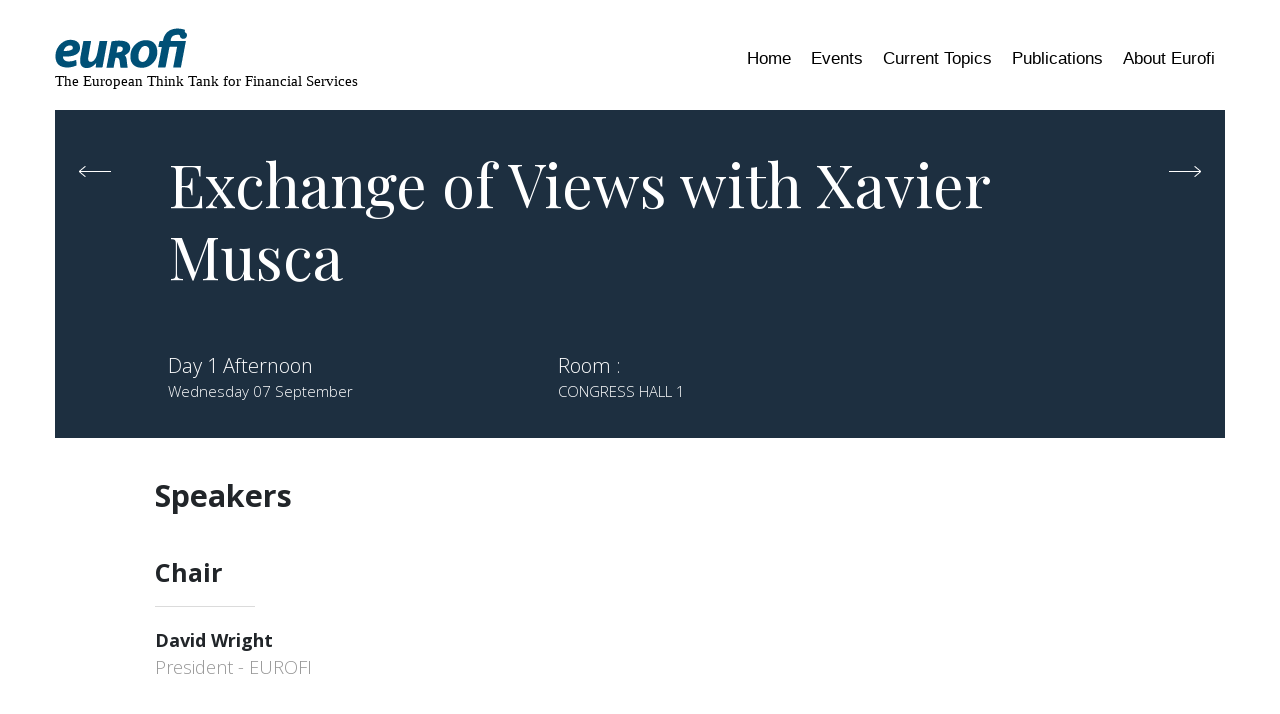

--- FILE ---
content_type: text/html; charset=UTF-8
request_url: https://www.eurofi.net/session/exchange-of-views-with-xavier-musca/
body_size: 13470
content:
<!doctype html>
<html lang="en-US">
<head>
 

    

    <!-- Global site tag (gtag.js) - Google Analytics -->
    <script async src="https://www.googletagmanager.com/gtag/js?id=UA-71289101-4"></script>
    <script>
      window.dataLayer = window.dataLayer || [];
      function gtag(){dataLayer.push(arguments);}
      gtag('js', new Date());

      gtag('config', 'UA-71289101-4');
    </script>
  
  <meta charset="utf-8">
  <meta http-equiv="x-ua-compatible" content="ie=edge">
  <meta name="viewport" content="width=device-width, initial-scale=1, shrink-to-fit=no">


  <meta name='robots' content='index, follow, max-image-preview:large, max-snippet:-1, max-video-preview:-1' />
	<style>img:is([sizes="auto" i], [sizes^="auto," i]) { contain-intrinsic-size: 3000px 1500px }</style>
	<!--cloudflare-no-transform--><script type="text/javascript" src="https://tarteaucitron.io/load.js?domain=www.eurofi.net&uuid=b5e7b62820d7daa87827ca074ef594c61316bf8d"></script>
	<!-- This site is optimized with the Yoast SEO plugin v26.0 - https://yoast.com/wordpress/plugins/seo/ -->
	<title>Exchange of Views with Xavier Musca - Eurofi</title>
	<link rel="canonical" href="https://www.eurofi.net/session/exchange-of-views-with-xavier-musca/" />
	<meta property="og:locale" content="en_US" />
	<meta property="og:type" content="article" />
	<meta property="og:title" content="Exchange of Views with Xavier Musca - Eurofi" />
	<meta property="og:url" content="https://www.eurofi.net/session/exchange-of-views-with-xavier-musca/" />
	<meta property="og:site_name" content="Eurofi" />
	<meta property="article:modified_time" content="2022-10-06T15:35:12+00:00" />
	<meta name="twitter:card" content="summary_large_image" />
	<script type="application/ld+json" class="yoast-schema-graph">{"@context":"https://schema.org","@graph":[{"@type":"WebPage","@id":"https://www.eurofi.net/session/exchange-of-views-with-xavier-musca/","url":"https://www.eurofi.net/session/exchange-of-views-with-xavier-musca/","name":"Exchange of Views with Xavier Musca - Eurofi","isPartOf":{"@id":"https://www.eurofi.net/#website"},"datePublished":"2022-09-05T13:31:14+00:00","dateModified":"2022-10-06T15:35:12+00:00","breadcrumb":{"@id":"https://www.eurofi.net/session/exchange-of-views-with-xavier-musca/#breadcrumb"},"inLanguage":"en-US","potentialAction":[{"@type":"ReadAction","target":["https://www.eurofi.net/session/exchange-of-views-with-xavier-musca/"]}]},{"@type":"BreadcrumbList","@id":"https://www.eurofi.net/session/exchange-of-views-with-xavier-musca/#breadcrumb","itemListElement":[{"@type":"ListItem","position":1,"name":"Home","item":"https://www.eurofi.net/"},{"@type":"ListItem","position":2,"name":"Sessions","item":"https://www.eurofi.net/session/"},{"@type":"ListItem","position":3,"name":"Exchange of Views with Xavier Musca"}]},{"@type":"WebSite","@id":"https://www.eurofi.net/#website","url":"https://www.eurofi.net/","name":"Eurofi","description":"The European think-tank for financial services","potentialAction":[{"@type":"SearchAction","target":{"@type":"EntryPoint","urlTemplate":"https://www.eurofi.net/?s={search_term_string}"},"query-input":{"@type":"PropertyValueSpecification","valueRequired":true,"valueName":"search_term_string"}}],"inLanguage":"en-US"}]}</script>
	<!-- / Yoast SEO plugin. -->


<link rel="alternate" type="application/rss+xml" title="Eurofi &raquo; Feed" href="https://www.eurofi.net/feed/" />
<link rel="alternate" type="application/rss+xml" title="Eurofi &raquo; Comments Feed" href="https://www.eurofi.net/comments/feed/" />
<script type="text/javascript">
/* <![CDATA[ */
window._wpemojiSettings = {"baseUrl":"https:\/\/s.w.org\/images\/core\/emoji\/16.0.1\/72x72\/","ext":".png","svgUrl":"https:\/\/s.w.org\/images\/core\/emoji\/16.0.1\/svg\/","svgExt":".svg","source":{"concatemoji":"https:\/\/www.eurofi.net\/wp-includes\/js\/wp-emoji-release.min.js?ver=6.8.3"}};
/*! This file is auto-generated */
!function(s,n){var o,i,e;function c(e){try{var t={supportTests:e,timestamp:(new Date).valueOf()};sessionStorage.setItem(o,JSON.stringify(t))}catch(e){}}function p(e,t,n){e.clearRect(0,0,e.canvas.width,e.canvas.height),e.fillText(t,0,0);var t=new Uint32Array(e.getImageData(0,0,e.canvas.width,e.canvas.height).data),a=(e.clearRect(0,0,e.canvas.width,e.canvas.height),e.fillText(n,0,0),new Uint32Array(e.getImageData(0,0,e.canvas.width,e.canvas.height).data));return t.every(function(e,t){return e===a[t]})}function u(e,t){e.clearRect(0,0,e.canvas.width,e.canvas.height),e.fillText(t,0,0);for(var n=e.getImageData(16,16,1,1),a=0;a<n.data.length;a++)if(0!==n.data[a])return!1;return!0}function f(e,t,n,a){switch(t){case"flag":return n(e,"\ud83c\udff3\ufe0f\u200d\u26a7\ufe0f","\ud83c\udff3\ufe0f\u200b\u26a7\ufe0f")?!1:!n(e,"\ud83c\udde8\ud83c\uddf6","\ud83c\udde8\u200b\ud83c\uddf6")&&!n(e,"\ud83c\udff4\udb40\udc67\udb40\udc62\udb40\udc65\udb40\udc6e\udb40\udc67\udb40\udc7f","\ud83c\udff4\u200b\udb40\udc67\u200b\udb40\udc62\u200b\udb40\udc65\u200b\udb40\udc6e\u200b\udb40\udc67\u200b\udb40\udc7f");case"emoji":return!a(e,"\ud83e\udedf")}return!1}function g(e,t,n,a){var r="undefined"!=typeof WorkerGlobalScope&&self instanceof WorkerGlobalScope?new OffscreenCanvas(300,150):s.createElement("canvas"),o=r.getContext("2d",{willReadFrequently:!0}),i=(o.textBaseline="top",o.font="600 32px Arial",{});return e.forEach(function(e){i[e]=t(o,e,n,a)}),i}function t(e){var t=s.createElement("script");t.src=e,t.defer=!0,s.head.appendChild(t)}"undefined"!=typeof Promise&&(o="wpEmojiSettingsSupports",i=["flag","emoji"],n.supports={everything:!0,everythingExceptFlag:!0},e=new Promise(function(e){s.addEventListener("DOMContentLoaded",e,{once:!0})}),new Promise(function(t){var n=function(){try{var e=JSON.parse(sessionStorage.getItem(o));if("object"==typeof e&&"number"==typeof e.timestamp&&(new Date).valueOf()<e.timestamp+604800&&"object"==typeof e.supportTests)return e.supportTests}catch(e){}return null}();if(!n){if("undefined"!=typeof Worker&&"undefined"!=typeof OffscreenCanvas&&"undefined"!=typeof URL&&URL.createObjectURL&&"undefined"!=typeof Blob)try{var e="postMessage("+g.toString()+"("+[JSON.stringify(i),f.toString(),p.toString(),u.toString()].join(",")+"));",a=new Blob([e],{type:"text/javascript"}),r=new Worker(URL.createObjectURL(a),{name:"wpTestEmojiSupports"});return void(r.onmessage=function(e){c(n=e.data),r.terminate(),t(n)})}catch(e){}c(n=g(i,f,p,u))}t(n)}).then(function(e){for(var t in e)n.supports[t]=e[t],n.supports.everything=n.supports.everything&&n.supports[t],"flag"!==t&&(n.supports.everythingExceptFlag=n.supports.everythingExceptFlag&&n.supports[t]);n.supports.everythingExceptFlag=n.supports.everythingExceptFlag&&!n.supports.flag,n.DOMReady=!1,n.readyCallback=function(){n.DOMReady=!0}}).then(function(){return e}).then(function(){var e;n.supports.everything||(n.readyCallback(),(e=n.source||{}).concatemoji?t(e.concatemoji):e.wpemoji&&e.twemoji&&(t(e.twemoji),t(e.wpemoji)))}))}((window,document),window._wpemojiSettings);
/* ]]> */
</script>
<style id='wp-emoji-styles-inline-css' type='text/css'>

	img.wp-smiley, img.emoji {
		display: inline !important;
		border: none !important;
		box-shadow: none !important;
		height: 1em !important;
		width: 1em !important;
		margin: 0 0.07em !important;
		vertical-align: -0.1em !important;
		background: none !important;
		padding: 0 !important;
	}
</style>
<style id='safe-svg-svg-icon-style-inline-css' type='text/css'>
.safe-svg-cover{text-align:center}.safe-svg-cover .safe-svg-inside{display:inline-block;max-width:100%}.safe-svg-cover svg{fill:currentColor;height:100%;max-height:100%;max-width:100%;width:100%}

</style>
<link rel='stylesheet' id='jquery-lazyloadxt-spinner-css-css' href='//www.eurofi.net/wp-content/plugins/a3-lazy-load/assets/css/jquery.lazyloadxt.spinner.css?ver=6.8.3' type='text/css' media='all' />
<link rel='stylesheet' id='a3a3_lazy_load-css' href='//www.eurofi.net/wp-content/uploads/sass/a3_lazy_load.min.css?ver=1572009523' type='text/css' media='all' />
<link rel='stylesheet' id='sage/main.css-css' href='https://www.eurofi.net/wp-content/themes/eurofi/dist/styles/main_ee5598d7.css?ver=1.0' type='text/css' media='all' />
<script type="text/javascript" src="https://www.eurofi.net/wp-includes/js/jquery/jquery.min.js?ver=3.7.1" id="jquery-core-js"></script>
<script type="text/javascript" src="https://www.eurofi.net/wp-includes/js/jquery/jquery-migrate.min.js?ver=3.4.1" id="jquery-migrate-js"></script>
<link rel="https://api.w.org/" href="https://www.eurofi.net/wp-json/" /><link rel="EditURI" type="application/rsd+xml" title="RSD" href="https://www.eurofi.net/xmlrpc.php?rsd" />
<meta name="generator" content="WordPress 6.8.3" />
<link rel='shortlink' href='https://www.eurofi.net/?p=5023' />
<link rel="alternate" title="oEmbed (JSON)" type="application/json+oembed" href="https://www.eurofi.net/wp-json/oembed/1.0/embed?url=https%3A%2F%2Fwww.eurofi.net%2Fsession%2Fexchange-of-views-with-xavier-musca%2F" />
<link rel="alternate" title="oEmbed (XML)" type="text/xml+oembed" href="https://www.eurofi.net/wp-json/oembed/1.0/embed?url=https%3A%2F%2Fwww.eurofi.net%2Fsession%2Fexchange-of-views-with-xavier-musca%2F&#038;format=xml" />
<style type="text/css">.recentcomments a{display:inline !important;padding:0 !important;margin:0 !important;}</style><link rel="icon" href="https://www.eurofi.net/wp-content/uploads/2019/10/cropped-favicon_1-32x32.png" sizes="32x32" />
<link rel="icon" href="https://www.eurofi.net/wp-content/uploads/2019/10/cropped-favicon_1-192x192.png" sizes="192x192" />
<link rel="apple-touch-icon" href="https://www.eurofi.net/wp-content/uploads/2019/10/cropped-favicon_1-180x180.png" />
<meta name="msapplication-TileImage" content="https://www.eurofi.net/wp-content/uploads/2019/10/cropped-favicon_1-270x270.png" />
  <noscript>Your browser does not support JavaScript!</noscript>
</head>
<body class="wp-singular session-template-default single single-session postid-5023 wp-theme-eurofiresources exchange-of-views-with-xavier-musca app-data index-data singular-data single-data single-session-data single-session-exchange-of-views-with-xavier-musca-data">
<div class="">
<div id="wrapper-header">
    <header id="header" class="banner navbar-light fixed-top">
    <nav id="navigation-desktop" class="navbar navbar-expand-md fixed-top d-md-block d-none">
        <div class="container">
                <a class="brand mr-auto" href="https://www.eurofi.net/">
                    <!--<img class="logo-header" data-aos="fade" data-aos-duration="200"
                         src="https://www.eurofi.net/wp-content/uploads/2019/08/logo-eurofi.svg" alt="Logo Eurofi" title="Logo"/>-->
                         <svg width="320px" height="65px"  xmlns="http://www.w3.org/2000/svg" xmlns:xlink="http://www.w3.org/1999/xlink" id="Calque_1" x="0px" y="0px" viewBox="0 0 1638.9 302.7" style="enable-background:new 0 0 1638.9 302.7;" xml:space="preserve">
                            <style type="text/css"> .st0{fill:#FFFFFF;} .st1{fill:#005076;} .st2{fill:none;} </style>
                            <title>logo-eurofi</title>
                            <g id="Calque_1-2">
                                <path class="st0" d="M644.8,202.3c8.5-44.9,17.1-89.7,25.7-135.4h-78.3c0.6-17.1,9-28,24.2-31c4.8-0.9,9.9-0.5,14.9-0.8 c5.4-0.4,8.2,1.3,9,7.4c1,7.3,7.8,12.5,15.1,13.2c8.4,0.8,15.4-3.2,18.7-10.5c3.1-7,2.3-16-3.8-20c-6.2-4.1-6.8-8.1-4.1-14 c0.1-0.2-0.2-0.6-0.4-1.3c-1.9-0.7-4-1.7-6.2-2.4C645,3,630.2,2.1,615.1,3.8c-29,3.2-51.5,21.8-59.5,49.6 c-1.2,4.3-0.9,10.4-3.7,12.5c-3,2.3-8.9,0.7-13.4,1.3c-1.5,0.2-3.7,1.8-4,3c-1.9,8.6-3.4,17.2-5.2,26.7H547 c-6.7,35.6-13.3,70.3-20,105.6c12.6,0,24.7,0.1,36.9-0.2c1.1,0,2.7-2.4,3-4c6.3-32.5,12.6-65,18.7-97.5c0.6-3.2,1.8-4.2,4.9-4.1 c8,0.1,16,0,24,0c3.4,0,6.8,0,10.8,0l-20,105.5H644.8z M145.4,67.3c-4.1,22.2-8.2,44.1-12.3,66c-2.6,14.1-5.5,28-4.1,42.5 c1.8,18,13.5,29.1,31.5,29.7c18.5,0.6,33.1-7.1,45.3-20.4c1.4-1.5,2.7-2.9,5-5.4c-0.8,8.5-1.5,15.3-2.2,22.7 c11.1,0,21.5,0.1,32-0.2c1.1,0,2.9-2.3,3.2-3.7c6.6-35.8,13.1-71.6,19.6-107.4c1.4-7.9,2.9-15.8,4.5-23.9h-39.5 c-3.4,18.1-6.9,36-10.3,54c-2.4,12.6-5,25.1-12,36.2c-3.9,6.1-8.5,11.6-15.4,14.5c-11.9,5-20.8-0.7-21.1-13.5 c-0.1-1.5-0.1-3,0.1-4.5c3.2-18.8,6.4-37.7,9.6-56.5c1.7-9.9,3.7-19.8,5.6-30.1L145.4,67.3z"></path> <path class="st1" d="M644.8,202.3h-39.5l20-105.5c-4,0-7.4,0-10.8,0c-8,0-16,0.1-24,0c-3,0-4.3,0.9-4.9,4.1 c-6.1,32.5-12.3,65-18.7,97.5c-0.3,1.5-1.9,3.9-3,4c-12.1,0.3-24.3,0.2-36.9,0.2c6.7-35.3,13.2-70,20-105.6h-17.7 c1.8-9.5,3.3-18.1,5.2-26.7c0.3-1.3,2.5-2.9,4-3c4.6-0.6,10.4,1,13.4-1.3c2.8-2.1,2.5-8.2,3.7-12.5c8-27.8,30.5-46.3,59.5-49.6 C630.2,2.1,645,3,659.5,7.6c2.2,0.7,4.3,1.6,6.2,2.4c0.2,0.7,0.5,1.1,0.4,1.3c-2.8,5.9-2.2,9.9,4.1,14c6.2,4,7,13,3.8,20 c-3.3,7.3-10.3,11.3-18.7,10.5c-7.3-0.7-14.1-5.9-15.1-13.2c-0.8-6.1-3.5-7.8-9-7.4c-5,0.4-10.1-0.1-14.9,0.8 c-15.2,3-23.6,13.9-24.2,31h78.3C661.9,112.6,653.4,157.4,644.8,202.3z"></path> <g> <g> <path class="st2" d="M460,92.3c-6.9,0.6-13.2,4.1-17.6,9.5c-12,14.6-16.7,31.8-15.1,50.3c1.4,16.1,12.2,24.2,26.3,21.3 c7.8-1.6,13.3-6.7,17.5-13.1c8.2-12.2,11.6-26,12-40.5v0c0-2,0.1-4,0-6C482.1,100.1,472.4,91.1,460,92.3z"></path> <path class="st1" d="M480.4,63.8c-22.3-3.9-43.3,0.5-61.4,14.4c-25.5,19.7-35.2,46.8-32.4,78c2.3,25.1,19.2,42.4,43.7,46.6 c20.5,3.5,39.9-0.1,57.3-11.6c25.3-16.8,35.6-41.6,36.5-63.3C524.9,90.9,507.9,68.6,480.4,63.8z M483.1,119.7L483.1,119.7 c-0.4,14.6-3.8,28.3-12,40.5c-4.3,6.4-9.7,11.5-17.5,13.1c-14.1,2.9-24.9-5.2-26.3-21.3c-1.6-18.5,3.1-35.7,15.1-50.3 c4.3-5.4,10.6-8.9,17.6-9.5c12.4-1.2,22.1,7.8,23.1,21.5C483.3,115.7,483.1,117.7,483.1,119.7z"></path> </g> </g> <path class="st1" d="M145.4,67.3H185c-1.9,10.3-3.8,20.2-5.6,30.1c-3.3,18.8-6.5,37.7-9.6,56.5c-0.2,1.5-0.2,3-0.1,4.5 c0.3,12.8,9.2,18.5,21.1,13.5c6.9-2.9,11.5-8.3,15.4-14.5c7-11.1,9.6-23.6,12-36.2c3.3-17.9,6.8-35.9,10.3-54h39.5 c-1.5,8.1-3,16-4.5,23.9c-6.5,35.8-13,71.6-19.6,107.4c-0.3,1.4-2,3.7-3.2,3.7c-10.5,0.3-20.9,0.2-32,0.2 c0.7-7.4,1.4-14.2,2.2-22.7c-2.3,2.4-3.6,3.9-5,5.4c-12.2,13.3-26.9,21-45.3,20.4c-18-0.6-29.7-11.7-31.5-29.7 c-1.5-14.5,1.4-28.5,4.1-42.5C137.2,111.4,141.3,89.5,145.4,67.3z"></path> <path class="st1" d="M65.7,146.2c13.9-0.8,27.5-3,40.1-9.2c16.2-8,23.8-21.6,22.3-39.4c-1.4-16.9-11.3-29.3-28.4-34 c-24.1-6.6-46.6-2-65.7,13.9C8.5,98.6-1.3,126.6,3.5,159.1c3.2,21.2,15.7,35.6,36.8,40.7c23.2,5.6,46,2.3,67.9-6.8 c1.3-0.5,2.7-3,2.6-4.4c-0.5-8.2-1.4-16.5-2.2-25.1c-1.7,0.7-2.9,1.2-4.1,1.7c-12,5-25,7.2-38.1,6.5c-15.8-0.8-25.7-10-26-25.3 C49.1,146.3,57.4,146.6,65.7,146.2z M81.7,90.2c4.9,1.2,8.5,3.9,9.4,9.2c0.9,5.5-1.1,10.3-6.2,12.5c-5.3,2.3-10.9,4-16.6,4.9 c-7.7,1.1-15.5,1.2-23.8,1.8C47.1,99.6,65.4,86.1,81.7,90.2z"></path> <path class="st1" d="M364.8,135.8c14.8-8.4,21.7-21.2,20.4-38.1C384.1,83,373.5,72,356.5,67.9c-21.1-5.1-42.3-3.3-63.5,0.2 c-3.4,0.6-3.8,3-4.3,5.7c-6.2,32.2-12.3,64.3-18.6,96.5c-2.1,11-4.2,22-6.3,33.1h36.3c3-15.8,5.9-31.1,8.9-46.4 c0.3-1.4,1-3.5,2.1-4c5.8-2.5,15.3,1.7,17.5,7.6c1,2.7,1.6,5.4,2,8.2c1.4,10.4,2.5,20.8,3.9,31.2c0.2,1.4,1.9,3.6,2.9,3.6 c11.6,0.3,23.2,0.2,34.7,0.2c-1-7-2-13.3-2.8-19.8c-0.8-6.6-1.3-13.3-2.1-19.8c-1.1-8.8-2.8-17.5-10.6-24.2 c1.8-0.9,2.9-1.6,4.1-2.2C362.1,137.2,363.5,136.5,364.8,135.8z M346.3,112.6c-2,5.3-5.9,9.2-11.3,10.5c-6.2,1.5-12.6,1.8-19.8,2.7 c2-10.6,3.6-19.7,5.4-28.8c0.4-1.2,1.4-2,2.6-2.3c4.8,0,9.8-0.4,14.4,0.7C346.3,97.4,349.5,104.3,346.3,112.6z"></path> 
                            </g>
                        </svg>
                        <p style="margin-top: -20px; font-family:'Myriad' ">The European Think Tank for Financial Services</p>
                </a>
                <div data-aos="fade" data-aos-delay="400">
                                            <div class="menu-primary_navigation-container"><ul id="menu-primary_navigation" class="nav"><li id="menu-item-1767" class="menu-home menu-item menu-item-type-post_type menu-item-object-page menu-item-home menu-item-1767"><a href="https://www.eurofi.net/">Home</a></li>
<li id="menu-item-388" class="events-menu menu-item menu-item-type-custom menu-item-object-custom menu-item-388"><a href="#">Events</a></li>
<li id="menu-item-2402" class="topics-menu menu-item menu-item-type-custom menu-item-object-custom menu-item-2402"><a href="#">Current Topics</a></li>
<li id="menu-item-417" class="menu-item menu-item-type-post_type menu-item-object-page menu-item-417"><a href="https://www.eurofi.net/publications/">Publications</a></li>
<li id="menu-item-595" class="menu-item menu-item-type-post_type menu-item-object-page menu-item-595"><a href="https://www.eurofi.net/about-eurofi/">About Eurofi</a></li>
</ul></div>
                                    </div>
        </div>
    </nav>
    <nav id="navigation-mobile" class="d-md-none">
        <div class="container d-flex justify-content-between">
            <a href="https://www.eurofi.net/"><img class="logo-header-responsive" src="https://www.eurofi.net/wp-content/uploads/2019/08/logo.svg"
                                               loading="lazy"
                                               alt="Logo Eurofi" title="Logo"/></a>
            <a id="nav-trigger" href="#navigation-mobile" class="nav-trigger">
                <span></span>
            </a>
            <nav class="nav-container" id="navigation">
                <a class="brand mr-auto" href="https://www.eurofi.net/">
                    <img class="logo-header-responsive filter-white"
                         src="https://www.eurofi.net/wp-content/uploads/2019/08/logo.svg" alt="Logo"
                         loading="lazy" title="Logo"/>
                </a>
                <div class="nav-responsive">
                                            <div class="menu-primary_navigation-container"><ul id="menu-primary_navigation-1" class="menu"><li class="menu-home menu-item menu-item-type-post_type menu-item-object-page menu-item-home menu-item-1767"><a href="https://www.eurofi.net/">Home</a></li>
<li class="events-menu menu-item menu-item-type-custom menu-item-object-custom menu-item-388"><a href="#">Events</a></li>
<li class="topics-menu menu-item menu-item-type-custom menu-item-object-custom menu-item-2402"><a href="#">Current Topics</a></li>
<li class="menu-item menu-item-type-post_type menu-item-object-page menu-item-417"><a href="https://www.eurofi.net/publications/">Publications</a></li>
<li class="menu-item menu-item-type-post_type menu-item-object-page menu-item-595"><a href="https://www.eurofi.net/about-eurofi/">About Eurofi</a></li>
</ul></div>
                        <div class="subPanel">
    <li><a href="#" class="closeSubPanel">
            <img src="https://www.eurofi.net/wp-content/webp-express/webp-images/themes/eurofi/dist/images/arrow-left-white_52253131.png.webp" loading="lazy" /> Events
        </a></li>
	    <div class="row content-event-menu text-white">

        <div class="col-12 mb-20">
			<h3>Upcoming event</h3>											<div> The Eurofi   </div>
				
				
							<div>1, 20 & 21 January 2026</div>
	            <h5 class="mb-0"></h5>
			 	
			

        </div>

        <div class="col-12 mb-30">

			            <h3 class="mb-20">Previous events</h3>
			<p>Programme and documents published</p>
									<div><a class="link-animation pt-2 px-0 pb-0" href="https://www.eurofi.net/event/copenhagen-2025/"><b>Copenhagen - </b>September 2025</a></div>
												<div><a class="link-animation pt-2 px-0 pb-0" href="https://www.eurofi.net/event/warsaw-2025/"><b>Warsaw - </b>April 2025</a></div>
												<div><a class="link-animation pt-2 px-0 pb-0" href="https://www.eurofi.net/event/budapest-2024/"><b>Budapest - </b>September 2024</a></div>
												<div><a class="link-animation pt-2 px-0 pb-0" href="https://www.eurofi.net/event/gent-2024/"><b>Ghent - </b>February 2024</a></div>
						
        </div>
        <div class="col-12"> 
            <a class="link-subpanel p-0" href="/publications "><img src="https://www.eurofi.net/wp-content/webp-express/webp-images/themes/eurofi/dist/images/arrow-right-white_3bca67ea.png.webp" loading="lazy" /> Read more</a>
        </div>
    </div>

</div>

<div class="subPanelTopics">
    <li>
        <a href="#" class="closeSubPanelTopics">
            <img src="https://www.eurofi.net/wp-content/webp-express/webp-images/themes/eurofi/dist/images/arrow-left-white_52253131.png.webp" /> Current Topics
		</a>
	</li>
	
		
    <div class="content-event-menu text-white">
	  	
    	<div class="cat-container">
            <a href="/current-topics/?category=economic-and-stability-challenges" class="no-decoration">
                <div class="cat-inner" data-link="">
                    <h4 style="margin:0px"><img src="https://www.eurofi.net/wp-content/themes/eurofi/dist/images/topics/Economic_Stability_9120635d.svg"> Economic and stability challenges</h4>
                </div>
            </a>
                            <div class="topic-sm-item">
                    <a class="no-decoration" href="https://www.eurofi.net/current-topics/economic-growth-challenges-and-responses/" alt="Economic growth challenges and responses" title="Economic growth challenges and responses">
                        Economic growth challenges and responses                    </a>
                </div>
                            <div class="topic-sm-item">
                    <a class="no-decoration" href="https://www.eurofi.net/current-topics/economic-and-monetary-union/" alt="Economic and Monetary Union" title="Economic and Monetary Union">
                        Economic and Monetary Union                    </a>
                </div>
                            <div class="topic-sm-item">
                    <a class="no-decoration" href="https://www.eurofi.net/current-topics/monetary-policy-impacts/" alt="Monetary policy impacts" title="Monetary policy impacts">
                        Monetary policy impacts                    </a>
                </div>
                            <div class="topic-sm-item">
                    <a class="no-decoration" href="https://www.eurofi.net/current-topics/financial-stability/" alt="Financial stability" title="Financial stability">
                        Financial stability                    </a>
                </div>
                            <div class="topic-sm-item">
                    <a class="no-decoration" href="https://www.eurofi.net/current-topics/indebtedness/" alt="Indebtedness" title="Indebtedness">
                        Indebtedness                    </a>
                </div>
                            <div class="topic-sm-item">
                    <a class="no-decoration" href="https://www.eurofi.net/current-topics/eu-financial-autonomy/" alt="Open Strategic Autonomy" title="Open Strategic Autonomy">
                        Open Strategic Autonomy                    </a>
                </div>
                            <div class="topic-sm-item">
                    <a class="no-decoration" href="https://www.eurofi.net/current-topics/cee-region-growth-challenges/" alt="CEE region growth challenges" title="CEE region growth challenges">
                        CEE region growth challenges                    </a>
                </div>
                    </div> 	
    	<div class="cat-container">
            <a href="/current-topics/?category=digitalisation-and-new-technologies" class="no-decoration">
                <div class="cat-inner" data-link="">
                    <h4 style="margin:0px"><img src="https://www.eurofi.net/wp-content/themes/eurofi/dist/images/topics/Digitalisation_Payments_c5c08d95.svg"> Digitalisation and technology</h4>
                </div>
            </a>
                            <div class="topic-sm-item">
                    <a class="no-decoration" href="https://www.eurofi.net/current-topics/digital-finance-strategy/" alt="Digitalisation trends / Digital Finance Strategy" title="Digitalisation trends / Digital Finance Strategy">
                        Digitalisation trends / Digital Finance Strategy                    </a>
                </div>
                            <div class="topic-sm-item">
                    <a class="no-decoration" href="https://www.eurofi.net/current-topics/artificial-intelligence-act/" alt="Artificial intelligence / AI Act" title="Artificial intelligence / AI Act">
                        Artificial intelligence / AI Act                    </a>
                </div>
                            <div class="topic-sm-item">
                    <a class="no-decoration" href="https://www.eurofi.net/current-topics/digital-operational-and-cyber-resilience/" alt="Cyber and digital operational resilience / DORA" title="Cyber and digital operational resilience / DORA">
                        Cyber and digital operational resilience / DORA                    </a>
                </div>
                            <div class="topic-sm-item">
                    <a class="no-decoration" href="https://www.eurofi.net/current-topics/cryptoassets/" alt="Digital assets / Crypto / DLT" title="Digital assets / Crypto / DLT">
                        Digital assets / Crypto / DLT                    </a>
                </div>
                            <div class="topic-sm-item">
                    <a class="no-decoration" href="https://www.eurofi.net/current-topics/decentralised-finance/" alt="Decentralised Finance (DeFi)" title="Decentralised Finance (DeFi)">
                        Decentralised Finance (DeFi)                    </a>
                </div>
                            <div class="topic-sm-item">
                    <a class="no-decoration" href="https://www.eurofi.net/current-topics/open-finance/" alt="Open Finance / FiDA" title="Open Finance / FiDA">
                        Open Finance / FiDA                    </a>
                </div>
                    </div> 	
    	<div class="cat-container">
            <a href="/current-topics/?category=capital-market-regulation" class="no-decoration">
                <div class="cat-inner" data-link="">
                    <h4 style="margin:0px"><img src="https://www.eurofi.net/wp-content/themes/eurofi/dist/images/topics/Capital_Regulation_034d09e7.svg"> Capital market regulation</h4>
                </div>
            </a>
                            <div class="topic-sm-item">
                    <a class="no-decoration" href="https://www.eurofi.net/current-topics/capital-markets-union/" alt="Savings and Investments Union / CMU" title="Savings and Investments Union / CMU">
                        Savings and Investments Union / CMU                    </a>
                </div>
                            <div class="topic-sm-item">
                    <a class="no-decoration" href="https://www.eurofi.net/current-topics/developing-equity-funding/" alt="Developing equity funding" title="Developing equity funding">
                        Developing equity funding                    </a>
                </div>
                            <div class="topic-sm-item">
                    <a class="no-decoration" href="https://www.eurofi.net/current-topics/retail-investment-strategy/" alt="Retail Investment" title="Retail Investment">
                        Retail Investment                    </a>
                </div>
                            <div class="topic-sm-item">
                    <a class="no-decoration" href="https://www.eurofi.net/current-topics/asset-management-framework/" alt="Asset Management framework" title="Asset Management framework">
                        Asset Management framework                    </a>
                </div>
                            <div class="topic-sm-item">
                    <a class="no-decoration" href="https://www.eurofi.net/current-topics/mifir-review/" alt="Competitiveness and transparency of EU markets" title="Competitiveness and transparency of EU markets">
                        Competitiveness and transparency of EU markets                    </a>
                </div>
                            <div class="topic-sm-item">
                    <a class="no-decoration" href="https://www.eurofi.net/current-topics/securities-clearing-and-settlement/" alt="Securities clearing and settlement" title="Securities clearing and settlement">
                        Securities clearing and settlement                    </a>
                </div>
                            <div class="topic-sm-item">
                    <a class="no-decoration" href="https://www.eurofi.net/current-topics/relaunching-securitisation-in-the-eu/" alt="Relaunching securitisation in the EU" title="Relaunching securitisation in the EU">
                        Relaunching securitisation in the EU                    </a>
                </div>
                            <div class="topic-sm-item">
                    <a class="no-decoration" href="https://www.eurofi.net/current-topics/pension-gaps/" alt="Pension gaps" title="Pension gaps">
                        Pension gaps                    </a>
                </div>
                    </div> 	
    	<div class="cat-container">
            <a href="/current-topics/?category=banking-and-insurance-regulation" class="no-decoration">
                <div class="cat-inner" data-link="">
                    <h4 style="margin:0px"><img src="https://www.eurofi.net/wp-content/themes/eurofi/dist/images/topics/Banking_and_insurance_regulation_fedf3b9e.svg"> Banking and insurance regulation</h4>
                </div>
            </a>
                            <div class="topic-sm-item">
                    <a class="no-decoration" href="https://www.eurofi.net/current-topics/banking-union/" alt="Banking Union and EU banking sector competitiveness" title="Banking Union and EU banking sector competitiveness">
                        Banking Union and EU banking sector competitiveness                    </a>
                </div>
                            <div class="topic-sm-item">
                    <a class="no-decoration" href="https://www.eurofi.net/current-topics/eu-banking-policy-and-regulatory-issues/" alt="Banking risks and regulation" title="Banking risks and regulation">
                        Banking risks and regulation                    </a>
                </div>
                            <div class="topic-sm-item">
                    <a class="no-decoration" href="https://www.eurofi.net/current-topics/bank-crisis-management-and-deposit-insurance-in-europe/" alt="Bank crisis management and deposit insurance in Europe" title="Bank crisis management and deposit insurance in Europe">
                        Bank crisis management and deposit insurance in Europe                    </a>
                </div>
                            <div class="topic-sm-item">
                    <a class="no-decoration" href="https://www.eurofi.net/current-topics/insurance-regulation/" alt="Insurance Regulation" title="Insurance Regulation">
                        Insurance Regulation                    </a>
                </div>
                    </div> 	
    	<div class="cat-container">
            <a href="/current-topics/?category=sustainable-finance" class="no-decoration">
                <div class="cat-inner" data-link="">
                    <h4 style="margin:0px"><img src="https://www.eurofi.net/wp-content/themes/eurofi/dist/images/topics/Sustainability_challenges_f21524fe.svg"> Sustainability challenges</h4>
                </div>
            </a>
                            <div class="topic-sm-item">
                    <a class="no-decoration" href="https://www.eurofi.net/current-topics/green-transition-prospects-and-challenges/" alt="Green transition prospects and challenges" title="Green transition prospects and challenges">
                        Green transition prospects and challenges                    </a>
                </div>
                            <div class="topic-sm-item">
                    <a class="no-decoration" href="https://www.eurofi.net/current-topics/sustainability-risk/" alt="Sustainability risk" title="Sustainability risk">
                        Sustainability risk                    </a>
                </div>
                            <div class="topic-sm-item">
                    <a class="no-decoration" href="https://www.eurofi.net/current-topics/sustainability-disclosure-challenges/" alt="ESG transparency and disclosures" title="ESG transparency and disclosures">
                        ESG transparency and disclosures                    </a>
                </div>
                            <div class="topic-sm-item">
                    <a class="no-decoration" href="https://www.eurofi.net/current-topics/climate-change-insurance-needs/" alt="Climate change insurance needs" title="Climate change insurance needs">
                        Climate change insurance needs                    </a>
                </div>
                    </div> 	
    	<div class="cat-container">
            <a href="/current-topics/?category=payments-and-aml" class="no-decoration">
                <div class="cat-inner" data-link="">
                    <h4 style="margin:0px"><img src="https://www.eurofi.net/wp-content/themes/eurofi/dist/images/topics/Payments_AML_7bee0ff6.svg"> Payments and AML</h4>
                </div>
            </a>
                            <div class="topic-sm-item">
                    <a class="no-decoration" href="https://www.eurofi.net/current-topics/payments-and-aml/" alt="EU and Cross-border payments" title="EU and Cross-border payments">
                        EU and Cross-border payments                    </a>
                </div>
                            <div class="topic-sm-item">
                    <a class="no-decoration" href="https://www.eurofi.net/current-topics/digital-euro/" alt="Digital Euro" title="Digital Euro">
                        Digital Euro                    </a>
                </div>
                            <div class="topic-sm-item">
                    <a class="no-decoration" href="https://www.eurofi.net/current-topics/aml/" alt="AML" title="AML">
                        AML                    </a>
                </div>
                    </div> 			
		    </div>

</div>                                    </div>


            </nav>

            <div class="overlay"></div> <!-- improve main element 3d movement -->
        </div>
    </nav>

    <!-- Content for Popover #1 -->
<div id="contentPopover" class="col-12">
    <div class="popover-body row text-white">
                <div class="popover-left col-md-3 col-12">
            <h3>Eurofi events</h3>
            <p>Eurofi organizes two major annual events ahead of the informal Ecofin meetings, bringing together over 900 public and private sector representatives to discuss financial regulation, macroeconomic trends, and industry developments.</p>
        </div>


        <!-- /////////////////////////////////////////    -->
        <div class="popover-middle col-md-5 col-12">
            <h3>Upcoming event</h3>
                                    <a class="menu-event-item" href="/next-event-awaiting-page">					
                            <div class="menu-event-image">
                              <img src="https://www.eurofi.net/wp-content/uploads/2025/09/nicosia_official_2.jpg.webp" alt="Event Image">                        
                            </div>
                            <div class="menu-event-content">								
                                <p class="menu-event-title">High Level Seminar </p>
                                <p class="menu-event-info">
                                    <span class="menu-event-location">Cyprus</span>
                                    <span class="menu-event-date"> - 25, 26 &amp; 27 March 2026</span>
                                </p>                                                 
                            </div>				
                        </a>
                                                
         
        </div>

        
        <!-- /////////////////////////////////////////    -->

        <div class="popover-right col-md-4 col-12" >

            
            <h3>Previous events</h3>
            <div class="popover-body-left-list">
                <div>
                                                                        <div><a class="link-animation" href="https://www.eurofi.net/event/copenhagen-2025/"><b>Copenhagen - </b>September 2025 <svg xmlns="http://www.w3.org/2000/svg" width="16" height="16" fill="currentColor" class="bi bi-arrow-right" viewBox="0 0 16 16"><path fill-rule="evenodd" d="M1 8a.5.5 0 0 1 .5-.5h11.793l-3.147-3.146a.5.5 0 0 1 .708-.708l4 4a.5.5 0 0 1 0 .708l-4 4a.5.5 0 0 1-.708-.708L13.293 8.5H1.5A.5.5 0 0 1 1 8z"/></svg></a></div>
                                                                <div><a class="link-animation" href="https://www.eurofi.net/event/warsaw-2025/"><b>Warsaw - </b>April 2025 <svg xmlns="http://www.w3.org/2000/svg" width="16" height="16" fill="currentColor" class="bi bi-arrow-right" viewBox="0 0 16 16"><path fill-rule="evenodd" d="M1 8a.5.5 0 0 1 .5-.5h11.793l-3.147-3.146a.5.5 0 0 1 .708-.708l4 4a.5.5 0 0 1 0 .708l-4 4a.5.5 0 0 1-.708-.708L13.293 8.5H1.5A.5.5 0 0 1 1 8z"/></svg></a></div>
                                                                <div><a class="link-animation" href="https://www.eurofi.net/event/budapest-2024/"><b>Budapest - </b>September 2024 <svg xmlns="http://www.w3.org/2000/svg" width="16" height="16" fill="currentColor" class="bi bi-arrow-right" viewBox="0 0 16 16"><path fill-rule="evenodd" d="M1 8a.5.5 0 0 1 .5-.5h11.793l-3.147-3.146a.5.5 0 0 1 .708-.708l4 4a.5.5 0 0 1 0 .708l-4 4a.5.5 0 0 1-.708-.708L13.293 8.5H1.5A.5.5 0 0 1 1 8z"/></svg></a></div>
                                                                <div><a class="link-animation" href="https://www.eurofi.net/event/gent-2024/"><b>Ghent - </b>February 2024 <svg xmlns="http://www.w3.org/2000/svg" width="16" height="16" fill="currentColor" class="bi bi-arrow-right" viewBox="0 0 16 16"><path fill-rule="evenodd" d="M1 8a.5.5 0 0 1 .5-.5h11.793l-3.147-3.146a.5.5 0 0 1 .708-.708l4 4a.5.5 0 0 1 0 .708l-4 4a.5.5 0 0 1-.708-.708L13.293 8.5H1.5A.5.5 0 0 1 1 8z"/></svg></a></div>
                                
                </div>

                            </div>
                        
            <div class="popover-body-left-link">
	            <a href="/events/" title="See all events" class="">
	            	<svg xmlns="http://www.w3.org/2000/svg" width="16" height="16" fill="currentColor" class="bi bi-arrow-right" viewBox="0 0 16 16"><path fill-rule="evenodd" d="M1 8a.5.5 0 0 1 .5-.5h11.793l-3.147-3.146a.5.5 0 0 1 .708-.708l4 4a.5.5 0 0 1 0 .708l-4 4a.5.5 0 0 1-.708-.708L13.293 8.5H1.5A.5.5 0 0 1 1 8z"/></svg>
					<span>See all events</span>
	            </a>
            </div>

        </div>
    </div>
</div>
    <!-- Content for Popover #1 -->
<div id="topicPopover">
    <div class="container text-white p-0">
        <div class="row">
            <div class="col-md-3  pt-5 pl-5 pb-5">   
                    <p class="topicPopover-title">Current Topics</p>
                    <p>Content on the key topics currently being addressed by Eurofi: policy notes, summaries of working sessions and insights from public and private sector representatives.</p>                
            </div>
            <!-- Colonne de gauche : Catégories --> 
            <div class="col-md-4 categories-column pt-5 pb-5">
                <div class="custom-border-left">
                <ul class="categories-list topicPopover-list pl-5" >
                                            <li class="category-item" data-category-id="cat-67">
                            <div class="flex justify-content-start"> 
                                <img src="https://www.eurofi.net/wp-content/themes/eurofi/dist/images/topics/Economic_Stability_9120635d.svg" width="30" height="30">
                                <p class="mtp-t">Economic and stability challenges</p>
                            </div>
                        </li>
                                            <li class="category-item" data-category-id="cat-69">
                            <div class="flex justify-content-start"> 
                                <img src="https://www.eurofi.net/wp-content/themes/eurofi/dist/images/topics/Digitalisation_Payments_c5c08d95.svg" width="30" height="30">
                                <p class="mtp-t">Digitalisation and technology</p>
                            </div>
                        </li>
                                            <li class="category-item" data-category-id="cat-68">
                            <div class="flex justify-content-start"> 
                                <img src="https://www.eurofi.net/wp-content/themes/eurofi/dist/images/topics/Capital_Regulation_034d09e7.svg" width="30" height="30">
                                <p class="mtp-t">Capital market regulation</p>
                            </div>
                        </li>
                                            <li class="category-item" data-category-id="cat-77">
                            <div class="flex justify-content-start"> 
                                <img src="https://www.eurofi.net/wp-content/themes/eurofi/dist/images/topics/Banking_and_insurance_regulation_fedf3b9e.svg" width="30" height="30">
                                <p class="mtp-t">Banking and insurance regulation</p>
                            </div>
                        </li>
                                            <li class="category-item" data-category-id="cat-78">
                            <div class="flex justify-content-start"> 
                                <img src="https://www.eurofi.net/wp-content/themes/eurofi/dist/images/topics/Sustainability_challenges_f21524fe.svg" width="30" height="30">
                                <p class="mtp-t">Sustainability challenges</p>
                            </div>
                        </li>
                                            <li class="category-item" data-category-id="cat-80">
                            <div class="flex justify-content-start"> 
                                <img src="https://www.eurofi.net/wp-content/themes/eurofi/dist/images/topics/Payments_AML_7bee0ff6.svg" width="30" height="30">
                                <p class="mtp-t">Payments and AML</p>
                            </div>
                        </li>
                                    </ul>
            </div>
            </div>

            <!-- Colonne de droite : Topics -->
            <div class="col-md-5 topics-column" >
                                    <div class="topics-group pt-5 pb-5 pr-5" id="cat-67">
                        
                                                            <div class="topic-item">
                                    <a class="link-animation text-white" href="https://www.eurofi.net/current-topics/economic-growth-challenges-and-responses/" title="Economic growth challenges and responses">
                                        <span class="topic-item--title">Economic growth challenges and responses</span>
                                        <svg xmlns="http://www.w3.org/2000/svg" width="16" height="16" fill="white" class="bi bi-arrow-right" viewBox="0 0 16 16">
                                            <path fill-rule="evenodd" d="M1 8a.5.5 0 0 1 .5-.5h11.793l-3.147-3.146a.5.5 0 0 1 .708-.708l4 4a.5.5 0 0 1 0 .708l-4 4a.5.5 0 0 1-.708-.708L13.293 8.5H1.5A.5.5 0 0 1 1 8z"/></svg>
                                    </a>
                                </div>
                                                            <div class="topic-item">
                                    <a class="link-animation text-white" href="https://www.eurofi.net/current-topics/economic-and-monetary-union/" title="Economic and Monetary Union">
                                        <span class="topic-item--title">Economic and Monetary Union</span>
                                        <svg xmlns="http://www.w3.org/2000/svg" width="16" height="16" fill="white" class="bi bi-arrow-right" viewBox="0 0 16 16">
                                            <path fill-rule="evenodd" d="M1 8a.5.5 0 0 1 .5-.5h11.793l-3.147-3.146a.5.5 0 0 1 .708-.708l4 4a.5.5 0 0 1 0 .708l-4 4a.5.5 0 0 1-.708-.708L13.293 8.5H1.5A.5.5 0 0 1 1 8z"/></svg>
                                    </a>
                                </div>
                                                            <div class="topic-item">
                                    <a class="link-animation text-white" href="https://www.eurofi.net/current-topics/monetary-policy-impacts/" title="Monetary policy impacts">
                                        <span class="topic-item--title">Monetary policy impacts</span>
                                        <svg xmlns="http://www.w3.org/2000/svg" width="16" height="16" fill="white" class="bi bi-arrow-right" viewBox="0 0 16 16">
                                            <path fill-rule="evenodd" d="M1 8a.5.5 0 0 1 .5-.5h11.793l-3.147-3.146a.5.5 0 0 1 .708-.708l4 4a.5.5 0 0 1 0 .708l-4 4a.5.5 0 0 1-.708-.708L13.293 8.5H1.5A.5.5 0 0 1 1 8z"/></svg>
                                    </a>
                                </div>
                                                            <div class="topic-item">
                                    <a class="link-animation text-white" href="https://www.eurofi.net/current-topics/financial-stability/" title="Financial stability">
                                        <span class="topic-item--title">Financial stability</span>
                                        <svg xmlns="http://www.w3.org/2000/svg" width="16" height="16" fill="white" class="bi bi-arrow-right" viewBox="0 0 16 16">
                                            <path fill-rule="evenodd" d="M1 8a.5.5 0 0 1 .5-.5h11.793l-3.147-3.146a.5.5 0 0 1 .708-.708l4 4a.5.5 0 0 1 0 .708l-4 4a.5.5 0 0 1-.708-.708L13.293 8.5H1.5A.5.5 0 0 1 1 8z"/></svg>
                                    </a>
                                </div>
                                                            <div class="topic-item">
                                    <a class="link-animation text-white" href="https://www.eurofi.net/current-topics/indebtedness/" title="Indebtedness">
                                        <span class="topic-item--title">Indebtedness</span>
                                        <svg xmlns="http://www.w3.org/2000/svg" width="16" height="16" fill="white" class="bi bi-arrow-right" viewBox="0 0 16 16">
                                            <path fill-rule="evenodd" d="M1 8a.5.5 0 0 1 .5-.5h11.793l-3.147-3.146a.5.5 0 0 1 .708-.708l4 4a.5.5 0 0 1 0 .708l-4 4a.5.5 0 0 1-.708-.708L13.293 8.5H1.5A.5.5 0 0 1 1 8z"/></svg>
                                    </a>
                                </div>
                                                            <div class="topic-item">
                                    <a class="link-animation text-white" href="https://www.eurofi.net/current-topics/eu-financial-autonomy/" title="Open Strategic Autonomy">
                                        <span class="topic-item--title">Open Strategic Autonomy</span>
                                        <svg xmlns="http://www.w3.org/2000/svg" width="16" height="16" fill="white" class="bi bi-arrow-right" viewBox="0 0 16 16">
                                            <path fill-rule="evenodd" d="M1 8a.5.5 0 0 1 .5-.5h11.793l-3.147-3.146a.5.5 0 0 1 .708-.708l4 4a.5.5 0 0 1 0 .708l-4 4a.5.5 0 0 1-.708-.708L13.293 8.5H1.5A.5.5 0 0 1 1 8z"/></svg>
                                    </a>
                                </div>
                                                            <div class="topic-item">
                                    <a class="link-animation text-white" href="https://www.eurofi.net/current-topics/cee-region-growth-challenges/" title="CEE region growth challenges">
                                        <span class="topic-item--title">CEE region growth challenges</span>
                                        <svg xmlns="http://www.w3.org/2000/svg" width="16" height="16" fill="white" class="bi bi-arrow-right" viewBox="0 0 16 16">
                                            <path fill-rule="evenodd" d="M1 8a.5.5 0 0 1 .5-.5h11.793l-3.147-3.146a.5.5 0 0 1 .708-.708l4 4a.5.5 0 0 1 0 .708l-4 4a.5.5 0 0 1-.708-.708L13.293 8.5H1.5A.5.5 0 0 1 1 8z"/></svg>
                                    </a>
                                </div>
                                                 
                    </div>
                                    <div class="topics-group pt-5 pb-5 pr-5" id="cat-69">
                        
                                                            <div class="topic-item">
                                    <a class="link-animation text-white" href="https://www.eurofi.net/current-topics/digital-finance-strategy/" title="Digitalisation trends / Digital Finance Strategy">
                                        <span class="topic-item--title">Digitalisation trends / Digital Finance Strategy</span>
                                        <svg xmlns="http://www.w3.org/2000/svg" width="16" height="16" fill="white" class="bi bi-arrow-right" viewBox="0 0 16 16">
                                            <path fill-rule="evenodd" d="M1 8a.5.5 0 0 1 .5-.5h11.793l-3.147-3.146a.5.5 0 0 1 .708-.708l4 4a.5.5 0 0 1 0 .708l-4 4a.5.5 0 0 1-.708-.708L13.293 8.5H1.5A.5.5 0 0 1 1 8z"/></svg>
                                    </a>
                                </div>
                                                            <div class="topic-item">
                                    <a class="link-animation text-white" href="https://www.eurofi.net/current-topics/artificial-intelligence-act/" title="Artificial intelligence / AI Act">
                                        <span class="topic-item--title">Artificial intelligence / AI Act</span>
                                        <svg xmlns="http://www.w3.org/2000/svg" width="16" height="16" fill="white" class="bi bi-arrow-right" viewBox="0 0 16 16">
                                            <path fill-rule="evenodd" d="M1 8a.5.5 0 0 1 .5-.5h11.793l-3.147-3.146a.5.5 0 0 1 .708-.708l4 4a.5.5 0 0 1 0 .708l-4 4a.5.5 0 0 1-.708-.708L13.293 8.5H1.5A.5.5 0 0 1 1 8z"/></svg>
                                    </a>
                                </div>
                                                            <div class="topic-item">
                                    <a class="link-animation text-white" href="https://www.eurofi.net/current-topics/digital-operational-and-cyber-resilience/" title="Cyber and digital operational resilience / DORA">
                                        <span class="topic-item--title">Cyber and digital operational resilience / DORA</span>
                                        <svg xmlns="http://www.w3.org/2000/svg" width="16" height="16" fill="white" class="bi bi-arrow-right" viewBox="0 0 16 16">
                                            <path fill-rule="evenodd" d="M1 8a.5.5 0 0 1 .5-.5h11.793l-3.147-3.146a.5.5 0 0 1 .708-.708l4 4a.5.5 0 0 1 0 .708l-4 4a.5.5 0 0 1-.708-.708L13.293 8.5H1.5A.5.5 0 0 1 1 8z"/></svg>
                                    </a>
                                </div>
                                                            <div class="topic-item">
                                    <a class="link-animation text-white" href="https://www.eurofi.net/current-topics/cryptoassets/" title="Digital assets / Crypto / DLT">
                                        <span class="topic-item--title">Digital assets / Crypto / DLT</span>
                                        <svg xmlns="http://www.w3.org/2000/svg" width="16" height="16" fill="white" class="bi bi-arrow-right" viewBox="0 0 16 16">
                                            <path fill-rule="evenodd" d="M1 8a.5.5 0 0 1 .5-.5h11.793l-3.147-3.146a.5.5 0 0 1 .708-.708l4 4a.5.5 0 0 1 0 .708l-4 4a.5.5 0 0 1-.708-.708L13.293 8.5H1.5A.5.5 0 0 1 1 8z"/></svg>
                                    </a>
                                </div>
                                                            <div class="topic-item">
                                    <a class="link-animation text-white" href="https://www.eurofi.net/current-topics/decentralised-finance/" title="Decentralised Finance (DeFi)">
                                        <span class="topic-item--title">Decentralised Finance (DeFi)</span>
                                        <svg xmlns="http://www.w3.org/2000/svg" width="16" height="16" fill="white" class="bi bi-arrow-right" viewBox="0 0 16 16">
                                            <path fill-rule="evenodd" d="M1 8a.5.5 0 0 1 .5-.5h11.793l-3.147-3.146a.5.5 0 0 1 .708-.708l4 4a.5.5 0 0 1 0 .708l-4 4a.5.5 0 0 1-.708-.708L13.293 8.5H1.5A.5.5 0 0 1 1 8z"/></svg>
                                    </a>
                                </div>
                                                            <div class="topic-item">
                                    <a class="link-animation text-white" href="https://www.eurofi.net/current-topics/open-finance/" title="Open Finance / FiDA">
                                        <span class="topic-item--title">Open Finance / FiDA</span>
                                        <svg xmlns="http://www.w3.org/2000/svg" width="16" height="16" fill="white" class="bi bi-arrow-right" viewBox="0 0 16 16">
                                            <path fill-rule="evenodd" d="M1 8a.5.5 0 0 1 .5-.5h11.793l-3.147-3.146a.5.5 0 0 1 .708-.708l4 4a.5.5 0 0 1 0 .708l-4 4a.5.5 0 0 1-.708-.708L13.293 8.5H1.5A.5.5 0 0 1 1 8z"/></svg>
                                    </a>
                                </div>
                                                 
                    </div>
                                    <div class="topics-group pt-5 pb-5 pr-5" id="cat-68">
                        
                                                            <div class="topic-item">
                                    <a class="link-animation text-white" href="https://www.eurofi.net/current-topics/capital-markets-union/" title="Savings and Investments Union / CMU">
                                        <span class="topic-item--title">Savings and Investments Union / CMU</span>
                                        <svg xmlns="http://www.w3.org/2000/svg" width="16" height="16" fill="white" class="bi bi-arrow-right" viewBox="0 0 16 16">
                                            <path fill-rule="evenodd" d="M1 8a.5.5 0 0 1 .5-.5h11.793l-3.147-3.146a.5.5 0 0 1 .708-.708l4 4a.5.5 0 0 1 0 .708l-4 4a.5.5 0 0 1-.708-.708L13.293 8.5H1.5A.5.5 0 0 1 1 8z"/></svg>
                                    </a>
                                </div>
                                                            <div class="topic-item">
                                    <a class="link-animation text-white" href="https://www.eurofi.net/current-topics/developing-equity-funding/" title="Developing equity funding">
                                        <span class="topic-item--title">Developing equity funding</span>
                                        <svg xmlns="http://www.w3.org/2000/svg" width="16" height="16" fill="white" class="bi bi-arrow-right" viewBox="0 0 16 16">
                                            <path fill-rule="evenodd" d="M1 8a.5.5 0 0 1 .5-.5h11.793l-3.147-3.146a.5.5 0 0 1 .708-.708l4 4a.5.5 0 0 1 0 .708l-4 4a.5.5 0 0 1-.708-.708L13.293 8.5H1.5A.5.5 0 0 1 1 8z"/></svg>
                                    </a>
                                </div>
                                                            <div class="topic-item">
                                    <a class="link-animation text-white" href="https://www.eurofi.net/current-topics/retail-investment-strategy/" title="Retail Investment">
                                        <span class="topic-item--title">Retail Investment</span>
                                        <svg xmlns="http://www.w3.org/2000/svg" width="16" height="16" fill="white" class="bi bi-arrow-right" viewBox="0 0 16 16">
                                            <path fill-rule="evenodd" d="M1 8a.5.5 0 0 1 .5-.5h11.793l-3.147-3.146a.5.5 0 0 1 .708-.708l4 4a.5.5 0 0 1 0 .708l-4 4a.5.5 0 0 1-.708-.708L13.293 8.5H1.5A.5.5 0 0 1 1 8z"/></svg>
                                    </a>
                                </div>
                                                            <div class="topic-item">
                                    <a class="link-animation text-white" href="https://www.eurofi.net/current-topics/asset-management-framework/" title="Asset Management framework">
                                        <span class="topic-item--title">Asset Management framework</span>
                                        <svg xmlns="http://www.w3.org/2000/svg" width="16" height="16" fill="white" class="bi bi-arrow-right" viewBox="0 0 16 16">
                                            <path fill-rule="evenodd" d="M1 8a.5.5 0 0 1 .5-.5h11.793l-3.147-3.146a.5.5 0 0 1 .708-.708l4 4a.5.5 0 0 1 0 .708l-4 4a.5.5 0 0 1-.708-.708L13.293 8.5H1.5A.5.5 0 0 1 1 8z"/></svg>
                                    </a>
                                </div>
                                                            <div class="topic-item">
                                    <a class="link-animation text-white" href="https://www.eurofi.net/current-topics/mifir-review/" title="Competitiveness and transparency of EU markets">
                                        <span class="topic-item--title">Competitiveness and transparency of EU markets</span>
                                        <svg xmlns="http://www.w3.org/2000/svg" width="16" height="16" fill="white" class="bi bi-arrow-right" viewBox="0 0 16 16">
                                            <path fill-rule="evenodd" d="M1 8a.5.5 0 0 1 .5-.5h11.793l-3.147-3.146a.5.5 0 0 1 .708-.708l4 4a.5.5 0 0 1 0 .708l-4 4a.5.5 0 0 1-.708-.708L13.293 8.5H1.5A.5.5 0 0 1 1 8z"/></svg>
                                    </a>
                                </div>
                                                            <div class="topic-item">
                                    <a class="link-animation text-white" href="https://www.eurofi.net/current-topics/securities-clearing-and-settlement/" title="Securities clearing and settlement">
                                        <span class="topic-item--title">Securities clearing and settlement</span>
                                        <svg xmlns="http://www.w3.org/2000/svg" width="16" height="16" fill="white" class="bi bi-arrow-right" viewBox="0 0 16 16">
                                            <path fill-rule="evenodd" d="M1 8a.5.5 0 0 1 .5-.5h11.793l-3.147-3.146a.5.5 0 0 1 .708-.708l4 4a.5.5 0 0 1 0 .708l-4 4a.5.5 0 0 1-.708-.708L13.293 8.5H1.5A.5.5 0 0 1 1 8z"/></svg>
                                    </a>
                                </div>
                                                            <div class="topic-item">
                                    <a class="link-animation text-white" href="https://www.eurofi.net/current-topics/relaunching-securitisation-in-the-eu/" title="Relaunching securitisation in the EU">
                                        <span class="topic-item--title">Relaunching securitisation in the EU</span>
                                        <svg xmlns="http://www.w3.org/2000/svg" width="16" height="16" fill="white" class="bi bi-arrow-right" viewBox="0 0 16 16">
                                            <path fill-rule="evenodd" d="M1 8a.5.5 0 0 1 .5-.5h11.793l-3.147-3.146a.5.5 0 0 1 .708-.708l4 4a.5.5 0 0 1 0 .708l-4 4a.5.5 0 0 1-.708-.708L13.293 8.5H1.5A.5.5 0 0 1 1 8z"/></svg>
                                    </a>
                                </div>
                                                            <div class="topic-item">
                                    <a class="link-animation text-white" href="https://www.eurofi.net/current-topics/pension-gaps/" title="Pension gaps">
                                        <span class="topic-item--title">Pension gaps</span>
                                        <svg xmlns="http://www.w3.org/2000/svg" width="16" height="16" fill="white" class="bi bi-arrow-right" viewBox="0 0 16 16">
                                            <path fill-rule="evenodd" d="M1 8a.5.5 0 0 1 .5-.5h11.793l-3.147-3.146a.5.5 0 0 1 .708-.708l4 4a.5.5 0 0 1 0 .708l-4 4a.5.5 0 0 1-.708-.708L13.293 8.5H1.5A.5.5 0 0 1 1 8z"/></svg>
                                    </a>
                                </div>
                                                 
                    </div>
                                    <div class="topics-group pt-5 pb-5 pr-5" id="cat-77">
                        
                                                            <div class="topic-item">
                                    <a class="link-animation text-white" href="https://www.eurofi.net/current-topics/banking-union/" title="Banking Union and EU banking sector competitiveness">
                                        <span class="topic-item--title">Banking Union and EU banking sector competitiveness</span>
                                        <svg xmlns="http://www.w3.org/2000/svg" width="16" height="16" fill="white" class="bi bi-arrow-right" viewBox="0 0 16 16">
                                            <path fill-rule="evenodd" d="M1 8a.5.5 0 0 1 .5-.5h11.793l-3.147-3.146a.5.5 0 0 1 .708-.708l4 4a.5.5 0 0 1 0 .708l-4 4a.5.5 0 0 1-.708-.708L13.293 8.5H1.5A.5.5 0 0 1 1 8z"/></svg>
                                    </a>
                                </div>
                                                            <div class="topic-item">
                                    <a class="link-animation text-white" href="https://www.eurofi.net/current-topics/eu-banking-policy-and-regulatory-issues/" title="Banking risks and regulation">
                                        <span class="topic-item--title">Banking risks and regulation</span>
                                        <svg xmlns="http://www.w3.org/2000/svg" width="16" height="16" fill="white" class="bi bi-arrow-right" viewBox="0 0 16 16">
                                            <path fill-rule="evenodd" d="M1 8a.5.5 0 0 1 .5-.5h11.793l-3.147-3.146a.5.5 0 0 1 .708-.708l4 4a.5.5 0 0 1 0 .708l-4 4a.5.5 0 0 1-.708-.708L13.293 8.5H1.5A.5.5 0 0 1 1 8z"/></svg>
                                    </a>
                                </div>
                                                            <div class="topic-item">
                                    <a class="link-animation text-white" href="https://www.eurofi.net/current-topics/bank-crisis-management-and-deposit-insurance-in-europe/" title="Bank crisis management and deposit insurance in Europe">
                                        <span class="topic-item--title">Bank crisis management and deposit insurance in Europe</span>
                                        <svg xmlns="http://www.w3.org/2000/svg" width="16" height="16" fill="white" class="bi bi-arrow-right" viewBox="0 0 16 16">
                                            <path fill-rule="evenodd" d="M1 8a.5.5 0 0 1 .5-.5h11.793l-3.147-3.146a.5.5 0 0 1 .708-.708l4 4a.5.5 0 0 1 0 .708l-4 4a.5.5 0 0 1-.708-.708L13.293 8.5H1.5A.5.5 0 0 1 1 8z"/></svg>
                                    </a>
                                </div>
                                                            <div class="topic-item">
                                    <a class="link-animation text-white" href="https://www.eurofi.net/current-topics/insurance-regulation/" title="Insurance Regulation">
                                        <span class="topic-item--title">Insurance Regulation</span>
                                        <svg xmlns="http://www.w3.org/2000/svg" width="16" height="16" fill="white" class="bi bi-arrow-right" viewBox="0 0 16 16">
                                            <path fill-rule="evenodd" d="M1 8a.5.5 0 0 1 .5-.5h11.793l-3.147-3.146a.5.5 0 0 1 .708-.708l4 4a.5.5 0 0 1 0 .708l-4 4a.5.5 0 0 1-.708-.708L13.293 8.5H1.5A.5.5 0 0 1 1 8z"/></svg>
                                    </a>
                                </div>
                                                 
                    </div>
                                    <div class="topics-group pt-5 pb-5 pr-5" id="cat-78">
                        
                                                            <div class="topic-item">
                                    <a class="link-animation text-white" href="https://www.eurofi.net/current-topics/green-transition-prospects-and-challenges/" title="Green transition prospects and challenges">
                                        <span class="topic-item--title">Green transition prospects and challenges</span>
                                        <svg xmlns="http://www.w3.org/2000/svg" width="16" height="16" fill="white" class="bi bi-arrow-right" viewBox="0 0 16 16">
                                            <path fill-rule="evenodd" d="M1 8a.5.5 0 0 1 .5-.5h11.793l-3.147-3.146a.5.5 0 0 1 .708-.708l4 4a.5.5 0 0 1 0 .708l-4 4a.5.5 0 0 1-.708-.708L13.293 8.5H1.5A.5.5 0 0 1 1 8z"/></svg>
                                    </a>
                                </div>
                                                            <div class="topic-item">
                                    <a class="link-animation text-white" href="https://www.eurofi.net/current-topics/sustainability-risk/" title="Sustainability risk">
                                        <span class="topic-item--title">Sustainability risk</span>
                                        <svg xmlns="http://www.w3.org/2000/svg" width="16" height="16" fill="white" class="bi bi-arrow-right" viewBox="0 0 16 16">
                                            <path fill-rule="evenodd" d="M1 8a.5.5 0 0 1 .5-.5h11.793l-3.147-3.146a.5.5 0 0 1 .708-.708l4 4a.5.5 0 0 1 0 .708l-4 4a.5.5 0 0 1-.708-.708L13.293 8.5H1.5A.5.5 0 0 1 1 8z"/></svg>
                                    </a>
                                </div>
                                                            <div class="topic-item">
                                    <a class="link-animation text-white" href="https://www.eurofi.net/current-topics/sustainability-disclosure-challenges/" title="ESG transparency and disclosures">
                                        <span class="topic-item--title">ESG transparency and disclosures</span>
                                        <svg xmlns="http://www.w3.org/2000/svg" width="16" height="16" fill="white" class="bi bi-arrow-right" viewBox="0 0 16 16">
                                            <path fill-rule="evenodd" d="M1 8a.5.5 0 0 1 .5-.5h11.793l-3.147-3.146a.5.5 0 0 1 .708-.708l4 4a.5.5 0 0 1 0 .708l-4 4a.5.5 0 0 1-.708-.708L13.293 8.5H1.5A.5.5 0 0 1 1 8z"/></svg>
                                    </a>
                                </div>
                                                            <div class="topic-item">
                                    <a class="link-animation text-white" href="https://www.eurofi.net/current-topics/climate-change-insurance-needs/" title="Climate change insurance needs">
                                        <span class="topic-item--title">Climate change insurance needs</span>
                                        <svg xmlns="http://www.w3.org/2000/svg" width="16" height="16" fill="white" class="bi bi-arrow-right" viewBox="0 0 16 16">
                                            <path fill-rule="evenodd" d="M1 8a.5.5 0 0 1 .5-.5h11.793l-3.147-3.146a.5.5 0 0 1 .708-.708l4 4a.5.5 0 0 1 0 .708l-4 4a.5.5 0 0 1-.708-.708L13.293 8.5H1.5A.5.5 0 0 1 1 8z"/></svg>
                                    </a>
                                </div>
                                                 
                    </div>
                                    <div class="topics-group pt-5 pb-5 pr-5" id="cat-80">
                        
                                                            <div class="topic-item">
                                    <a class="link-animation text-white" href="https://www.eurofi.net/current-topics/payments-and-aml/" title="EU and Cross-border payments">
                                        <span class="topic-item--title">EU and Cross-border payments</span>
                                        <svg xmlns="http://www.w3.org/2000/svg" width="16" height="16" fill="white" class="bi bi-arrow-right" viewBox="0 0 16 16">
                                            <path fill-rule="evenodd" d="M1 8a.5.5 0 0 1 .5-.5h11.793l-3.147-3.146a.5.5 0 0 1 .708-.708l4 4a.5.5 0 0 1 0 .708l-4 4a.5.5 0 0 1-.708-.708L13.293 8.5H1.5A.5.5 0 0 1 1 8z"/></svg>
                                    </a>
                                </div>
                                                            <div class="topic-item">
                                    <a class="link-animation text-white" href="https://www.eurofi.net/current-topics/digital-euro/" title="Digital Euro">
                                        <span class="topic-item--title">Digital Euro</span>
                                        <svg xmlns="http://www.w3.org/2000/svg" width="16" height="16" fill="white" class="bi bi-arrow-right" viewBox="0 0 16 16">
                                            <path fill-rule="evenodd" d="M1 8a.5.5 0 0 1 .5-.5h11.793l-3.147-3.146a.5.5 0 0 1 .708-.708l4 4a.5.5 0 0 1 0 .708l-4 4a.5.5 0 0 1-.708-.708L13.293 8.5H1.5A.5.5 0 0 1 1 8z"/></svg>
                                    </a>
                                </div>
                                                            <div class="topic-item">
                                    <a class="link-animation text-white" href="https://www.eurofi.net/current-topics/aml/" title="AML">
                                        <span class="topic-item--title">AML</span>
                                        <svg xmlns="http://www.w3.org/2000/svg" width="16" height="16" fill="white" class="bi bi-arrow-right" viewBox="0 0 16 16">
                                            <path fill-rule="evenodd" d="M1 8a.5.5 0 0 1 .5-.5h11.793l-3.147-3.146a.5.5 0 0 1 .708-.708l4 4a.5.5 0 0 1 0 .708l-4 4a.5.5 0 0 1-.708-.708L13.293 8.5H1.5A.5.5 0 0 1 1 8z"/></svg>
                                    </a>
                                </div>
                                                 
                    </div>
                            </div>
        </div>
    </div>
</div>
<script>
    document.addEventListener('DOMContentLoaded', () => {
        const categoryItems = document.querySelectorAll('.category-item');
        const topicsGroups = document.querySelectorAll('.topics-group');

        const activateCategory = (categoryItem) => {
            document.querySelector('.category-item.active')?.classList.remove('active');
            document.querySelector('.topics-group.active')?.classList.remove('active');
            const categoryId = categoryItem.getAttribute('data-category-id');
            categoryItem.classList.add('active');
            document.getElementById(categoryId)?.classList.add('active');
        };

        if (categoryItems.length > 0) {
            activateCategory(categoryItems[0]);
        }

        categoryItems.forEach(item => {
            item.addEventListener('mouseover', () => {
                activateCategory(item);
            });
        });
    });
</script>

</header>

    </div>
<div class="wrap container" role="document">
    <div class="content">
        <main class="main">
            
      
          
  
    <div class="row">
    <div class="container nav-session" style="z-index:  9999;">
        <div class="nav-session-inner">

            <div class="col-6 col-md-3 col-xl-2 session-prev">
				
                    <a class="animated-arrow animated-arrow--reverse revert" href="https://www.eurofi.net/session/speech-by-caroline-d-pham/" rel="prev">

                        <span class="the-arrow the-arrow--reverse -left"><span class="shaft"></span></span>
                        <span class="main">
                                <span class="text">Previous<span class="d-none d-md-block"> session</span></span>
                                <span class="the-arrow the-arrow--reverse -right"><span class="shaft"></span></span>
                        </span>
                    </a>
                <!--<a class="link-animation" href="https://www.eurofi.net/session/speech-by-caroline-d-pham/" rel="prev"><img src="https://www.eurofi.net/wp-content/themes/eurofi/dist/images/arrow-left-small-white_923f3e0b.png"/>Previous session</a>-->
				            </div>
            <div class="col-6 col-md-6 col-xl-8 link-session-nav d-none d-md-block">Exchange of Views with Xavier Musca  </div>

            <div class="col-6 col-md-3 col-xl-2 session-next">
				               <!-- <a class="link-animation" href="https://www.eurofi.net/session/prospects-and-challenges-faced-by-the-green-transition-global-consistency-potential-impacts-from-the-russia-ukraine-war/" rel="next">Next session<img
                            src="https://www.eurofi.net/wp-content/themes/eurofi/dist/images/arrow-right-white_3bca67ea.png"/></a> -->


                    <a class="animated-arrow animated-arrow--reverse" href="https://www.eurofi.net/session/prospects-and-challenges-faced-by-the-green-transition-global-consistency-potential-impacts-from-the-russia-ukraine-war/" rel="next">
                        <span class="the-arrow the-arrow--reverse -left"><span class="shaft"></span></span>
                        <span class="main">
                                <span class="text">Next<span class="d-none d-md-block"> session</span></span>
                                <span class="the-arrow the-arrow--reverse -right"><span class="shaft"></span></span>
                              </span>
                    </a>

                
            </div>
        </div>
    </div>
</div>
<div class="row wrap-block-header">
    <div class="col-12">
          <div class="block-header--blue block-header--session">
            <div class="d-flex align-items-center h-100 inner">  
              <div class="mx-auto col-12">
                <div class="breadcrump-container">                </div>

                <!-- <div class="col-12 col-lg-10 offset-lg-1"> -->
                    <div class="row">
                        <div class="col-lg-1 col-6 session-prev mb-4">
                        
                            <a class="fixed-arrow revert" href="https://www.eurofi.net/session/speech-by-caroline-d-pham/" rel="prev">

                                <!-- <span class="the-arrow the-arrow--reverse -left"><span class="shaft"></span></span> -->
                                <span class="main">
                                        <!-- <span class="text">Previous<span class="d-none d-md-block"> session</span></span> -->
                                        <span class="the-arrow the-arrow--reverse -right"><span class="shaft"></span></span>
                                </span>
                            </a>
                            <!--<a class="link-animation" href="https://www.eurofi.net/session/speech-by-caroline-d-pham/" rel="prev"><img src="https://www.eurofi.net/wp-content/themes/eurofi/dist/images/arrow-left-small-white_923f3e0b.png"/>Previous session</a>-->
                                                    </div>
                        <div class="col-lg-1 col-6 session-next text-right order-lg-last  mb-4">
                                                <!-- <a class="link-animation" href="https://www.eurofi.net/session/prospects-and-challenges-faced-by-the-green-transition-global-consistency-potential-impacts-from-the-russia-ukraine-war/" rel="next">Next session<img
                                        src="https://www.eurofi.net/wp-content/themes/eurofi/dist/images/arrow-right-white_3bca67ea.png"/></a> -->


                                <a class="fixed-arrow float-right" href="https://www.eurofi.net/session/prospects-and-challenges-faced-by-the-green-transition-global-consistency-potential-impacts-from-the-russia-ukraine-war/" rel="next">
                                    <!-- <span class="the-arrow the-arrow--reverse -left"><span class="shaft"></span></span> -->
                                    <span class="main">
                                        <span class="the-arrow the-arrow--reverse -right"><span class="shaft"></span></span>
                                    </span>
                                </a>

                                                    </div>
                        <div class="col-10 offset-1 offset-lg-0">
                            <h1 class="text-left main-title session-title">Exchange of Views with Xavier Musca</h1>
                        </div>
                       
                    </div>


                    <div class="row">

                                                
                        <div class="col-md-4 offset-1 col-10">
                            <p class="sub-desc">Day 1 Afternoon   </p>
                            <p class="mb-0 mt-0">Wednesday 07 September</p>
                        </div>
                                                <div class="col-md-3 offset-1 col-10 offset-md-0">
                            <p class="sub-desc">Room : </p>
                            <p class="mb-0 mt-0">CONGRESS HALL 1</p>
                        </div>
                                                
                    </div>
                <!-- </div> -->
              </div>
            </div>
          </div>  
<!--
        <div class="col-12 col-lg-10 offset-lg-1 block-header mb-10 block-header--session-inner">
            <div class="row">
                <div class="col-md-10 offset-md-1">
                    <h1 class="text-left main-title session-title">Exchange of Views with Xavier Musca</h1>
                </div>
            </div>
            <div class="row">

                                        
                    <div class="col-md-3 offset-md-1">
                        <p class="sub-desc">Day 1 Afternoon   </p>
                        <p class="mb-0">Wednesday 07 September<p>
                    </div>
                    <div class="col-md-3">
                        <p class="sub-desc">Room : </p>
                        <p class="mb-0">CONGRESS HALL 1</p>
                    </div>
                    <div class="col-md-4">
						                    </div>

            </div>
        </div> -->
    </div>
</div>

  
              <!-- speakers -->
       
      <div class="row">
       
          
          
        
          <div class="col-md-10 col-12 offset-md-1 col-lg-4  mt-40"><h3>Speakers</h3> 
                            <div class="big-letter mb-20">Chair</div> 
                            <div class="inner-speaker" data-cat="Chair" >
                <div class="event-speaker-name">
                  <div class="font-weight-bold font-18">
                    David Wright
                                      </div> 
                  <div class="font-grey">President - EUROFI</div>
                </div>
              </div>        
                              <div class="big-letter mb-20">Industry Representative</div> 
                            <div class="inner-speaker" data-cat="Industry Representative" >
                <div class="event-speaker-name">
                  <div class="font-weight-bold font-18">
                    Xavier Musca
                                      </div> 
                  <div class="font-grey">Deputy Chief Executive Officer - Cr&eacute;dit Agricole S.A.</div>
                </div>
              </div>        
                   
          </div>
        
        <div class="col-md-10 col-12 offset-md-1 col-lg-5 session-content mt-40">
          
                  </div>
         
      
      </div>
      
      <!-- content -->
 

      

      

        </main>
            </div>
</div>
<footer class="content-info">
    <div class="container">
        <div class="d-flex justify-content-between align-items-center align-items-md-end flex-column flex-md-row">
            <div class="d-flex flex-column">
                <div class="mb-20"><a href="https://www.eurofi.net/"><img class="logo-footer" src="https://www.eurofi.net/wp-content/uploads/2019/08/logo.svg" loading="lazy" alt="Logo" title="Logo"/></a></div>
                <div class="d-md-block d-none footer-copyright">© All rights reserved - 2026 </div>
            </div>
            <nav class="nav-primary navbar">
                                    <div class="menu-footer-menu-container"><ul id="menu-footer-menu" class="nav flex-column flex-md-row"><li id="menu-item-620" class="menu-item menu-item-type-custom menu-item-object-custom menu-item-620"><a href="mailto:contact@eurofi.net">Contact us</a></li>
<li id="menu-item-619" class="menu-item menu-item-type-post_type menu-item-object-page menu-item-619"><a href="https://www.eurofi.net/terms-of-use/">Terms of use</a></li>
<li id="menu-item-618" class="menu-item menu-item-type-post_type menu-item-object-page menu-item-privacy-policy menu-item-618"><a rel="privacy-policy" href="https://www.eurofi.net/eurofi-privacy-policy/">Eurofi Privacy Policy</a></li>
</ul></div>
                                <li class="list-unstyled"><a href="#" onclick="tarteaucitron.userInterface.openPanel();" class="tartecitron-openpanel" >Manage cookies</a></li>
            </nav>
            <div class="d-block d-md-none">© All rights reserved</div>
        </div>
    </div>
    <div class="progress-wrap d-none d-xl-block">
        <svg class="progress-circle svg-content" width="100%" height="100%" viewBox="-1 -1 102 102">
            <path d="M50,1 a49,49 0 0,1 0,98 a49,49 0 0,1 0,-98"/>
        </svg>
    </div>
</footer>
<script type="speculationrules">
{"prefetch":[{"source":"document","where":{"and":[{"href_matches":"\/*"},{"not":{"href_matches":["\/wp-*.php","\/wp-admin\/*","\/wp-content\/uploads\/*","\/wp-content\/*","\/wp-content\/plugins\/*","\/wp-content\/themes\/eurofi\/resources\/*","\/*\\?(.+)"]}},{"not":{"selector_matches":"a[rel~=\"nofollow\"]"}},{"not":{"selector_matches":".no-prefetch, .no-prefetch a"}}]},"eagerness":"conservative"}]}
</script>
<script type="text/javascript" id="jquery-lazyloadxt-js-extra">
/* <![CDATA[ */
var a3_lazyload_params = {"apply_images":"1","apply_videos":"1"};
/* ]]> */
</script>
<script type="text/javascript" src="//www.eurofi.net/wp-content/plugins/a3-lazy-load/assets/js/jquery.lazyloadxt.extra.min.js?ver=2.7.5" id="jquery-lazyloadxt-js"></script>
<script type="text/javascript" src="//www.eurofi.net/wp-content/plugins/a3-lazy-load/assets/js/jquery.lazyloadxt.srcset.min.js?ver=2.7.5" id="jquery-lazyloadxt-srcset-js"></script>
<script type="text/javascript" id="jquery-lazyloadxt-extend-js-extra">
/* <![CDATA[ */
var a3_lazyload_extend_params = {"edgeY":"0","horizontal_container_classnames":""};
/* ]]> */
</script>
<script type="text/javascript" src="//www.eurofi.net/wp-content/plugins/a3-lazy-load/assets/js/jquery.lazyloadxt.extend.js?ver=2.7.5" id="jquery-lazyloadxt-extend-js"></script>
<script type="text/javascript" src="https://www.eurofi.net/wp-content/themes/eurofi/dist/scripts/main_ee5598d7.js" id="sage/main.js-js"></script>
</div>
</body>
</html>
<!-- Dynamic page generated in 0.464 seconds. -->
<!-- Cached page generated by WP-Super-Cache on 2026-01-19 23:55:18 -->

<!-- super cache -->

--- FILE ---
content_type: text/css
request_url: https://www.eurofi.net/wp-content/themes/eurofi/dist/styles/main_ee5598d7.css?ver=1.0
body_size: 63147
content:
@import url(https://fonts.googleapis.com/css?family=Open+Sans:300,400,500,600,700&display=swap);@import url(https://fonts.googleapis.com/css?family=Playfair+Display&display=swap);@import url(https://cdnjs.cloudflare.com/ajax/libs/font-awesome/5.9.0/css/fontawesome.css);@import url(https://stackpath.bootstrapcdn.com/font-awesome/4.7.0/css/font-awesome.min.css);.slick-slider{-webkit-box-sizing:border-box;box-sizing:border-box;-webkit-touch-callout:none;-webkit-user-select:none;-moz-user-select:none;-ms-user-select:none;user-select:none;-ms-touch-action:pan-y;touch-action:pan-y;-webkit-tap-highlight-color:rgba(0,0,0,0)}.slick-list,.slick-slider{position:relative;display:block}.slick-list{overflow:hidden;margin:0;padding:0}.slick-list:focus{outline:none}.slick-list.dragging{cursor:pointer;cursor:hand}.slick-slider .slick-list,.slick-slider .slick-track{-webkit-transform:translateZ(0);-o-transform:translateZ(0);transform:translateZ(0)}.slick-track{position:relative;left:0;top:0;display:block;margin-left:auto;margin-right:auto}.slick-track:after,.slick-track:before{content:"";display:table}.slick-track:after{clear:both}.slick-loading .slick-track{visibility:hidden}.slick-slide{float:left;height:100%;min-height:1px;display:none}[dir=rtl] .slick-slide{float:right}.slick-slide img{display:block}.slick-slide.slick-loading img{display:none}.slick-slide.dragging img{pointer-events:none}.slick-initialized .slick-slide{display:block}.slick-loading .slick-slide{visibility:hidden}.slick-vertical .slick-slide{display:block;height:auto;border:1px solid transparent}.slick-arrow.slick-hidden{display:none}.slick-loading .slick-list{background:#fff url(/wp-content/themes/eurofi/dist/vendor/ajax-loader_c5cd7f53.gif) 50% no-repeat}@font-face{font-family:slick;src:url([data-uri]);src:url([data-uri]?#iefix) format("embedded-opentype"),url([data-uri]) format("woff"),url([data-uri]) format("truetype"),url([data-uri]#slick) format("svg");font-weight:400;font-style:normal}.slick-next,.slick-prev{position:absolute;display:block;height:20px;width:20px;line-height:0;font-size:0;cursor:pointer;top:50%;-webkit-transform:translateY(-50%);-o-transform:translateY(-50%);transform:translateY(-50%);padding:0;border:none}.slick-next,.slick-next:focus,.slick-next:hover,.slick-prev,.slick-prev:focus,.slick-prev:hover{background:transparent;color:transparent;outline:none}.slick-next:focus:before,.slick-next:hover:before,.slick-prev:focus:before,.slick-prev:hover:before{opacity:1}.slick-next.slick-disabled:before,.slick-prev.slick-disabled:before{opacity:.25}.slick-next:before,.slick-prev:before{font-family:slick;font-size:20px;line-height:1;color:#000;opacity:.75;-webkit-font-smoothing:antialiased;-moz-osx-font-smoothing:grayscale}.slick-prev{left:-25px}[dir=rtl] .slick-prev{left:auto;right:-25px}.slick-prev:before{content:"\2190"}[dir=rtl] .slick-prev:before{content:"\2192"}.slick-next{right:-25px}[dir=rtl] .slick-next{left:-25px;right:auto}.slick-next:before{content:"\2192"}[dir=rtl] .slick-next:before{content:"\2190"}.slick-dotted.slick-slider{margin-bottom:30px}.slick-dots{position:absolute;bottom:-25px;list-style:none;display:block;text-align:center;padding:0;margin:0;width:100%}.slick-dots li{position:relative;display:inline-block;margin:0 5px;padding:0}.slick-dots li,.slick-dots li button{height:20px;width:20px;cursor:pointer}.slick-dots li button{border:0;background:transparent;display:block;outline:none;line-height:0;font-size:0;color:transparent;padding:5px}.slick-dots li button:focus,.slick-dots li button:hover{outline:none}.slick-dots li button:focus:before,.slick-dots li button:hover:before{opacity:1}.slick-dots li button:before{position:absolute;top:0;left:0;content:"\2022";width:20px;height:20px;font-family:slick;font-size:6px;line-height:20px;text-align:center;color:#000;opacity:.25;-webkit-font-smoothing:antialiased;-moz-osx-font-smoothing:grayscale}.slick-dots li.slick-active button:before{color:#000;opacity:.75}@-webkit-keyframes bs-notify-fadeOut{0%{opacity:.9}to{opacity:0}}@-o-keyframes bs-notify-fadeOut{0%{opacity:.9}to{opacity:0}}@keyframes bs-notify-fadeOut{0%{opacity:.9}to{opacity:0}}.bootstrap-select>select.bs-select-hidden,select.bs-select-hidden,select.selectpicker{display:none!important}.bootstrap-select{width:220px \0;vertical-align:middle}.bootstrap-select>.dropdown-toggle{position:relative;width:100%;text-align:right;white-space:nowrap;display:-webkit-inline-box;display:-ms-inline-flexbox;display:inline-flex;-webkit-box-align:center;-ms-flex-align:center;align-items:center;-webkit-box-pack:justify;-ms-flex-pack:justify;justify-content:space-between}.bootstrap-select>.dropdown-toggle:after{margin-top:-1px}.bootstrap-select>.dropdown-toggle.bs-placeholder,.bootstrap-select>.dropdown-toggle.bs-placeholder:active,.bootstrap-select>.dropdown-toggle.bs-placeholder:focus,.bootstrap-select>.dropdown-toggle.bs-placeholder:hover{color:#999}.bootstrap-select>.dropdown-toggle.bs-placeholder.btn-danger,.bootstrap-select>.dropdown-toggle.bs-placeholder.btn-danger:active,.bootstrap-select>.dropdown-toggle.bs-placeholder.btn-danger:focus,.bootstrap-select>.dropdown-toggle.bs-placeholder.btn-danger:hover,.bootstrap-select>.dropdown-toggle.bs-placeholder.btn-dark,.bootstrap-select>.dropdown-toggle.bs-placeholder.btn-dark:active,.bootstrap-select>.dropdown-toggle.bs-placeholder.btn-dark:focus,.bootstrap-select>.dropdown-toggle.bs-placeholder.btn-dark:hover,.bootstrap-select>.dropdown-toggle.bs-placeholder.btn-info,.bootstrap-select>.dropdown-toggle.bs-placeholder.btn-info:active,.bootstrap-select>.dropdown-toggle.bs-placeholder.btn-info:focus,.bootstrap-select>.dropdown-toggle.bs-placeholder.btn-info:hover,.bootstrap-select>.dropdown-toggle.bs-placeholder.btn-primary,.bootstrap-select>.dropdown-toggle.bs-placeholder.btn-primary:active,.bootstrap-select>.dropdown-toggle.bs-placeholder.btn-primary:focus,.bootstrap-select>.dropdown-toggle.bs-placeholder.btn-primary:hover,.bootstrap-select>.dropdown-toggle.bs-placeholder.btn-secondary,.bootstrap-select>.dropdown-toggle.bs-placeholder.btn-secondary:active,.bootstrap-select>.dropdown-toggle.bs-placeholder.btn-secondary:focus,.bootstrap-select>.dropdown-toggle.bs-placeholder.btn-secondary:hover,.bootstrap-select>.dropdown-toggle.bs-placeholder.btn-success,.bootstrap-select>.dropdown-toggle.bs-placeholder.btn-success:active,.bootstrap-select>.dropdown-toggle.bs-placeholder.btn-success:focus,.bootstrap-select>.dropdown-toggle.bs-placeholder.btn-success:hover,.comment-form .bootstrap-select>input.dropdown-toggle.bs-placeholder[type=submit],.search-form .bootstrap-select>.dropdown-toggle.bs-placeholder.search-submit{color:hsla(0,0%,100%,.5)}.bootstrap-select>select{position:absolute!important;bottom:0;left:50%;display:block!important;width:.5px!important;height:100%!important;padding:0!important;opacity:0!important;border:none;z-index:0!important}.bootstrap-select>select.mobile-device{top:0;left:0;display:block!important;width:100%!important;z-index:2!important}.bootstrap-select.is-invalid .dropdown-toggle,.error .bootstrap-select .dropdown-toggle,.has-error .bootstrap-select .dropdown-toggle,.was-validated .bootstrap-select select:invalid+.dropdown-toggle{border-color:#b94a48}.bootstrap-select.is-valid .dropdown-toggle,.was-validated .bootstrap-select select:valid+.dropdown-toggle{border-color:#28a745}.bootstrap-select.fit-width{width:auto!important}.bootstrap-select:not([class*=col-]):not([class*=form-control]):not(.input-group-btn){width:220px}.bootstrap-select .dropdown-toggle:focus,.bootstrap-select>select.mobile-device:focus+.dropdown-toggle{outline:thin dotted #333!important;outline:5px auto -webkit-focus-ring-color!important;outline-offset:-2px}.bootstrap-select.form-control,.comment-form input.bootstrap-select[type=email],.comment-form input.bootstrap-select[type=text],.comment-form input.bootstrap-select[type=url],.comment-form textarea.bootstrap-select,.search-form .bootstrap-select.search-field{margin-bottom:0;padding:0;border:none;height:auto}.comment-form :not(.input-group)>input.bootstrap-select[type=email]:not([class*=col-]),.comment-form :not(.input-group)>input.bootstrap-select[type=text]:not([class*=col-]),.comment-form :not(.input-group)>input.bootstrap-select[type=url]:not([class*=col-]),.comment-form :not(.input-group)>textarea.bootstrap-select:not([class*=col-]),.search-form :not(.input-group)>.bootstrap-select.search-field:not([class*=col-]),:not(.input-group)>.bootstrap-select.form-control:not([class*=col-]){width:100%}.bootstrap-select.form-control.input-group-btn,.comment-form input.bootstrap-select.input-group-btn[type=email],.comment-form input.bootstrap-select.input-group-btn[type=text],.comment-form input.bootstrap-select.input-group-btn[type=url],.comment-form textarea.bootstrap-select.input-group-btn,.search-form .bootstrap-select.input-group-btn.search-field{float:none;z-index:auto}.comment-form .form-inline input.bootstrap-select[type=email]:not([class*=col-]),.comment-form .form-inline input.bootstrap-select[type=text]:not([class*=col-]),.comment-form .form-inline input.bootstrap-select[type=url]:not([class*=col-]),.comment-form .search-form input.bootstrap-select[type=email]:not([class*=col-]),.comment-form .search-form input.bootstrap-select[type=text]:not([class*=col-]),.comment-form .search-form input.bootstrap-select[type=url]:not([class*=col-]),.form-inline .bootstrap-select,.form-inline .bootstrap-select.form-control:not([class*=col-]),.form-inline .comment-form input.bootstrap-select[type=email]:not([class*=col-]),.form-inline .comment-form input.bootstrap-select[type=text]:not([class*=col-]),.form-inline .comment-form input.bootstrap-select[type=url]:not([class*=col-]),.search-form .bootstrap-select,.search-form .comment-form input.bootstrap-select[type=email]:not([class*=col-]),.search-form .comment-form input.bootstrap-select[type=text]:not([class*=col-]),.search-form .comment-form input.bootstrap-select[type=url]:not([class*=col-]){width:auto}.bootstrap-select:not(.input-group-btn),.bootstrap-select[class*=col-]{float:none;display:inline-block;margin-left:0}.bootstrap-select.dropdown-menu-right,.bootstrap-select[class*=col-].dropdown-menu-right,.row .bootstrap-select[class*=col-].dropdown-menu-right{float:right}.comment-form p .bootstrap-select,.form-group .bootstrap-select,.form-horizontal .bootstrap-select,.form-inline .bootstrap-select,.search-form .bootstrap-select{margin-bottom:0}.comment-form .form-group-lg input.bootstrap-select[type=email],.comment-form .form-group-lg input.bootstrap-select[type=text],.comment-form .form-group-lg input.bootstrap-select[type=url],.comment-form .form-group-lg textarea.bootstrap-select,.comment-form .form-group-sm input.bootstrap-select[type=email],.comment-form .form-group-sm input.bootstrap-select[type=text],.comment-form .form-group-sm input.bootstrap-select[type=url],.comment-form .form-group-sm textarea.bootstrap-select,.form-group-lg .bootstrap-select.form-control,.form-group-lg .comment-form input.bootstrap-select[type=email],.form-group-lg .comment-form input.bootstrap-select[type=text],.form-group-lg .comment-form input.bootstrap-select[type=url],.form-group-lg .comment-form textarea.bootstrap-select,.form-group-lg .search-form .bootstrap-select.search-field,.form-group-sm .bootstrap-select.form-control,.form-group-sm .comment-form input.bootstrap-select[type=email],.form-group-sm .comment-form input.bootstrap-select[type=text],.form-group-sm .comment-form input.bootstrap-select[type=url],.form-group-sm .comment-form textarea.bootstrap-select,.form-group-sm .search-form .bootstrap-select.search-field,.search-form .form-group-lg .bootstrap-select.search-field,.search-form .form-group-sm .bootstrap-select.search-field{padding:0}.comment-form .form-group-lg input.bootstrap-select[type=email] .dropdown-toggle,.comment-form .form-group-lg input.bootstrap-select[type=text] .dropdown-toggle,.comment-form .form-group-lg input.bootstrap-select[type=url] .dropdown-toggle,.comment-form .form-group-lg textarea.bootstrap-select .dropdown-toggle,.comment-form .form-group-sm input.bootstrap-select[type=email] .dropdown-toggle,.comment-form .form-group-sm input.bootstrap-select[type=text] .dropdown-toggle,.comment-form .form-group-sm input.bootstrap-select[type=url] .dropdown-toggle,.comment-form .form-group-sm textarea.bootstrap-select .dropdown-toggle,.form-group-lg .bootstrap-select.form-control .dropdown-toggle,.form-group-lg .comment-form input.bootstrap-select[type=email] .dropdown-toggle,.form-group-lg .comment-form input.bootstrap-select[type=text] .dropdown-toggle,.form-group-lg .comment-form input.bootstrap-select[type=url] .dropdown-toggle,.form-group-lg .comment-form textarea.bootstrap-select .dropdown-toggle,.form-group-lg .search-form .bootstrap-select.search-field .dropdown-toggle,.form-group-sm .bootstrap-select.form-control .dropdown-toggle,.form-group-sm .comment-form input.bootstrap-select[type=email] .dropdown-toggle,.form-group-sm .comment-form input.bootstrap-select[type=text] .dropdown-toggle,.form-group-sm .comment-form input.bootstrap-select[type=url] .dropdown-toggle,.form-group-sm .comment-form textarea.bootstrap-select .dropdown-toggle,.form-group-sm .search-form .bootstrap-select.search-field .dropdown-toggle,.search-form .form-group-lg .bootstrap-select.search-field .dropdown-toggle,.search-form .form-group-sm .bootstrap-select.search-field .dropdown-toggle{height:100%;font-size:inherit;line-height:inherit;border-radius:inherit}.bootstrap-select.form-control-lg .dropdown-toggle,.bootstrap-select.form-control-sm .dropdown-toggle{font-size:inherit;line-height:inherit;border-radius:inherit}.bootstrap-select.form-control-sm .dropdown-toggle{padding:.25rem .5rem}.bootstrap-select.form-control-lg .dropdown-toggle{padding:.5rem 1rem}.comment-form .form-inline .bootstrap-select input[type=email],.comment-form .form-inline .bootstrap-select input[type=text],.comment-form .form-inline .bootstrap-select input[type=url],.comment-form .form-inline .bootstrap-select textarea,.comment-form .search-form .bootstrap-select input[type=email],.comment-form .search-form .bootstrap-select input[type=text],.comment-form .search-form .bootstrap-select input[type=url],.comment-form .search-form .bootstrap-select textarea,.form-inline .bootstrap-select .comment-form input[type=email],.form-inline .bootstrap-select .comment-form input[type=text],.form-inline .bootstrap-select .comment-form input[type=url],.form-inline .bootstrap-select .comment-form textarea,.form-inline .bootstrap-select .form-control,.form-inline .bootstrap-select .search-form .search-field,.search-form .bootstrap-select .comment-form input[type=email],.search-form .bootstrap-select .comment-form input[type=text],.search-form .bootstrap-select .comment-form input[type=url],.search-form .bootstrap-select .comment-form textarea,.search-form .bootstrap-select .form-control,.search-form .bootstrap-select .search-field{width:100%}.bootstrap-select.disabled,.bootstrap-select>.disabled{cursor:not-allowed}.bootstrap-select.disabled:focus,.bootstrap-select>.disabled:focus{outline:none!important}.bootstrap-select.bs-container{position:absolute;top:0;left:0;height:0!important;padding:0!important}.bootstrap-select.bs-container .dropdown-menu{z-index:1060}.bootstrap-select .dropdown-toggle .filter-option{position:static;top:0;left:0;float:left;height:100%;width:100%;text-align:left;overflow:hidden;-webkit-box-flex:0;-ms-flex:0 1 auto;flex:0 1 auto}.bs3.bootstrap-select .dropdown-toggle .filter-option{padding-right:inherit}.input-group .bs3-has-addon.bootstrap-select .dropdown-toggle .filter-option{position:absolute;padding-top:inherit;padding-bottom:inherit;padding-left:inherit;float:none}.input-group .bs3-has-addon.bootstrap-select .dropdown-toggle .filter-option .filter-option-inner{padding-right:inherit}.bootstrap-select .dropdown-toggle .filter-option-inner-inner{overflow:hidden}.bootstrap-select .dropdown-toggle .filter-expand{width:0!important;float:left;opacity:0!important;overflow:hidden}.bootstrap-select .dropdown-toggle .caret{position:absolute;top:50%;right:12px;margin-top:-2px;vertical-align:middle}.comment-form .input-group input.bootstrap-select[type=email] .dropdown-toggle,.comment-form .input-group input.bootstrap-select[type=text] .dropdown-toggle,.comment-form .input-group input.bootstrap-select[type=url] .dropdown-toggle,.comment-form .input-group textarea.bootstrap-select .dropdown-toggle,.input-group .bootstrap-select.form-control .dropdown-toggle,.input-group .comment-form input.bootstrap-select[type=email] .dropdown-toggle,.input-group .comment-form input.bootstrap-select[type=text] .dropdown-toggle,.input-group .comment-form input.bootstrap-select[type=url] .dropdown-toggle,.input-group .comment-form textarea.bootstrap-select .dropdown-toggle,.input-group .search-form .bootstrap-select.search-field .dropdown-toggle,.search-form .input-group .bootstrap-select.search-field .dropdown-toggle{border-radius:inherit}.bootstrap-select[class*=col-] .dropdown-toggle{width:100%}.bootstrap-select .dropdown-menu{min-width:100%;-webkit-box-sizing:border-box;box-sizing:border-box}.bootstrap-select .dropdown-menu>.inner:focus{outline:none!important}.bootstrap-select .dropdown-menu.inner{position:static;float:none;border:0;padding:0;margin:0;border-radius:0;-webkit-box-shadow:none;box-shadow:none}.bootstrap-select .dropdown-menu li{position:relative}.bootstrap-select .dropdown-menu li.active small{color:hsla(0,0%,100%,.5)!important}.bootstrap-select .dropdown-menu li.disabled a{cursor:not-allowed}.bootstrap-select .dropdown-menu li a{cursor:pointer;-webkit-user-select:none;-moz-user-select:none;-ms-user-select:none;user-select:none}.bootstrap-select .dropdown-menu li a.opt{position:relative;padding-left:2.25em}.bootstrap-select .dropdown-menu li a span.check-mark{display:none}.bootstrap-select .dropdown-menu li a span.text{display:inline-block}.bootstrap-select .dropdown-menu li small{padding-left:.5em}.bootstrap-select .dropdown-menu .notify{position:absolute;bottom:5px;width:96%;margin:0 2%;min-height:26px;padding:3px 5px;background:#f5f5f5;border:1px solid #e3e3e3;-webkit-box-shadow:inset 0 1px 1px rgba(0,0,0,.05);box-shadow:inset 0 1px 1px rgba(0,0,0,.05);pointer-events:none;opacity:.9;-webkit-box-sizing:border-box;box-sizing:border-box}.bootstrap-select .dropdown-menu .notify.fadeOut{-webkit-animation:bs-notify-fadeOut .3s linear .75s forwards;-o-animation:.3s linear .75s forwards bs-notify-fadeOut;animation:bs-notify-fadeOut .3s linear .75s forwards}.bootstrap-select .no-results{padding:3px;background:#f5f5f5;margin:0 5px;white-space:nowrap}.bootstrap-select.fit-width .dropdown-toggle .filter-option{position:static;display:inline;padding:0}.bootstrap-select.fit-width .dropdown-toggle .filter-option-inner,.bootstrap-select.fit-width .dropdown-toggle .filter-option-inner-inner{display:inline}.bootstrap-select.fit-width .dropdown-toggle .bs-caret:before{content:"\A0"}.bootstrap-select.fit-width .dropdown-toggle .caret{position:static;top:auto;margin-top:-1px}.bootstrap-select.show-tick .dropdown-menu .selected span.check-mark{position:absolute;display:inline-block;right:15px;top:5px}.bootstrap-select.show-tick .dropdown-menu li a span.text{margin-right:34px}.bootstrap-select .bs-ok-default:after{content:"";display:block;width:.5em;height:1em;border-style:solid;border-width:0 .26em .26em 0;-webkit-transform-style:preserve-3d;transform-style:preserve-3d;-webkit-transform:rotate(45deg);-o-transform:rotate(45deg);transform:rotate(45deg)}.bootstrap-select.show-menu-arrow.open>.dropdown-toggle,.bootstrap-select.show-menu-arrow.show>.dropdown-toggle{z-index:1061}.bootstrap-select.show-menu-arrow .dropdown-toggle .filter-option:before{content:"";border-left:7px solid transparent;border-right:7px solid transparent;border-bottom:7px solid hsla(0,0%,80%,.2);position:absolute;bottom:-4px;left:9px;display:none}.bootstrap-select.show-menu-arrow .dropdown-toggle .filter-option:after{content:"";border-left:6px solid transparent;border-right:6px solid transparent;border-bottom:6px solid #fff;position:absolute;bottom:-4px;left:10px;display:none}.bootstrap-select.show-menu-arrow.dropup .dropdown-toggle .filter-option:before{bottom:auto;top:-4px;border-top:7px solid hsla(0,0%,80%,.2);border-bottom:0}.bootstrap-select.show-menu-arrow.dropup .dropdown-toggle .filter-option:after{bottom:auto;top:-4px;border-top:6px solid #fff;border-bottom:0}.bootstrap-select.show-menu-arrow.pull-right .dropdown-toggle .filter-option:before{right:12px;left:auto}.bootstrap-select.show-menu-arrow.pull-right .dropdown-toggle .filter-option:after{right:13px;left:auto}.bootstrap-select.show-menu-arrow.open>.dropdown-toggle .filter-option:after,.bootstrap-select.show-menu-arrow.open>.dropdown-toggle .filter-option:before,.bootstrap-select.show-menu-arrow.show>.dropdown-toggle .filter-option:after,.bootstrap-select.show-menu-arrow.show>.dropdown-toggle .filter-option:before{display:block}.bs-actionsbox,.bs-donebutton,.bs-searchbox{padding:4px 8px}.bs-actionsbox{width:100%;-webkit-box-sizing:border-box;box-sizing:border-box}.bs-actionsbox .btn-group button{width:50%}.bs-donebutton{float:left;width:100%;-webkit-box-sizing:border-box;box-sizing:border-box}.bs-donebutton .btn-group button{width:100%}.bs-searchbox+.bs-actionsbox{padding:0 8px 4px}.bs-searchbox .comment-form input[type=email],.bs-searchbox .comment-form input[type=text],.bs-searchbox .comment-form input[type=url],.bs-searchbox .comment-form textarea,.bs-searchbox .form-control,.bs-searchbox .search-form .search-field,.comment-form .bs-searchbox input[type=email],.comment-form .bs-searchbox input[type=text],.comment-form .bs-searchbox input[type=url],.comment-form .bs-searchbox textarea,.search-form .bs-searchbox .search-field{margin-bottom:0;width:100%;float:none}:root{--blue:#007bff;--indigo:#6610f2;--purple:#6f42c1;--pink:#e83e8c;--red:#dc3545;--orange:#fd7e14;--yellow:#ffc107;--green:#28a745;--teal:#20c997;--cyan:#17a2b8;--white:#fff;--gray:#6c757d;--gray-dark:#343a40;--primary:#000;--secondary:#f3f3f3;--success:#28a745;--info:#527590;--warning:#ffc107;--danger:#dc3545;--light:#f8f9fa;--dark:#343a40;--breakpoint-xs:0;--breakpoint-sm:576px;--breakpoint-md:768px;--breakpoint-lg:992px;--breakpoint-xl:1320px;--font-family-sans-serif:-apple-system,BlinkMacSystemFont,"Segoe UI",Roboto,"Helvetica Neue",Arial,"Noto Sans",sans-serif,"Apple Color Emoji","Segoe UI Emoji","Segoe UI Symbol","Noto Color Emoji";--font-family-monospace:SFMono-Regular,Menlo,Monaco,Consolas,"Liberation Mono","Courier New",monospace}*,:after,:before{-webkit-box-sizing:border-box;box-sizing:border-box}html{font-family:sans-serif;line-height:1.15;-webkit-text-size-adjust:100%;-webkit-tap-highlight-color:rgba(0,0,0,0)}article,aside,figcaption,figure,footer,header,hgroup,main,nav,section{display:block}body{margin:0;font-family:-apple-system,BlinkMacSystemFont,Segoe UI,Roboto,Helvetica Neue,Arial,Noto Sans,sans-serif,Apple Color Emoji,Segoe UI Emoji,Segoe UI Symbol,Noto Color Emoji;font-size:1rem;font-weight:400;line-height:1.5;color:#212529;text-align:left;background-color:#fff}[tabindex="-1"]:focus{outline:0!important}hr{-webkit-box-sizing:content-box;box-sizing:content-box;height:0;overflow:visible}h1,h2,h3,h4,h5,h6{margin-top:0;margin-bottom:.5rem}p{margin-top:0;margin-bottom:1rem}abbr[data-original-title],abbr[title]{text-decoration:underline;-webkit-text-decoration:underline dotted;text-decoration:underline dotted;cursor:help;border-bottom:0;text-decoration-skip-ink:none}address{font-style:normal;line-height:inherit}address,dl,ol,ul{margin-bottom:1rem}dl,ol,ul{margin-top:0}ol ol,ol ul,ul ol,ul ul{margin-bottom:0}dt{font-weight:700}dd{margin-bottom:.5rem;margin-left:0}blockquote{margin:0 0 1rem}b,strong{font-weight:bolder}small{font-size:80%}sub,sup{position:relative;font-size:75%;line-height:0;vertical-align:baseline}sub{bottom:-.25em}sup{top:-.5em}a{background-color:transparent}a,a:hover{color:#000}a:hover{text-decoration:underline}a:not([href]):not([tabindex]),a:not([href]):not([tabindex]):focus,a:not([href]):not([tabindex]):hover{color:inherit;text-decoration:none}a:not([href]):not([tabindex]):focus{outline:0}code,kbd,pre,samp{font-family:SFMono-Regular,Menlo,Monaco,Consolas,Liberation Mono,Courier New,monospace;font-size:1em}pre{margin-top:0;margin-bottom:1rem;overflow:auto}figure{margin:0 0 1rem}img{border-style:none}img,svg{vertical-align:middle}svg{overflow:hidden}table{border-collapse:collapse}caption{padding-top:.75rem;padding-bottom:.75rem;color:#6c757d;text-align:left;caption-side:bottom}th{text-align:inherit}label{display:inline-block;margin-bottom:.5rem}button{border-radius:0}button:focus{outline:1px dotted;outline:5px auto -webkit-focus-ring-color}button,input,optgroup,select,textarea{margin:0;font-family:inherit;font-size:inherit;line-height:inherit}button,input{overflow:visible}button,select{text-transform:none}select{word-wrap:normal}[type=button],[type=reset],[type=submit],button{-webkit-appearance:button}[type=button]:not(:disabled),[type=reset]:not(:disabled),[type=submit]:not(:disabled),button:not(:disabled){cursor:pointer}[type=button]::-moz-focus-inner,[type=reset]::-moz-focus-inner,[type=submit]::-moz-focus-inner,button::-moz-focus-inner{padding:0;border-style:none}input[type=checkbox],input[type=radio]{-webkit-box-sizing:border-box;box-sizing:border-box;padding:0}input[type=date],input[type=datetime-local],input[type=month],input[type=time]{-webkit-appearance:listbox}textarea{overflow:auto;resize:vertical}fieldset{min-width:0;padding:0;margin:0;border:0}legend{display:block;width:100%;max-width:100%;padding:0;margin-bottom:.5rem;font-size:1.5rem;line-height:inherit;color:inherit;white-space:normal}progress{vertical-align:baseline}[type=number]::-webkit-inner-spin-button,[type=number]::-webkit-outer-spin-button{height:auto}[type=search]{outline-offset:-2px;-webkit-appearance:none}[type=search]::-webkit-search-decoration{-webkit-appearance:none}::-webkit-file-upload-button{font:inherit;-webkit-appearance:button}output{display:inline-block}summary{display:list-item;cursor:pointer}template{display:none}[hidden]{display:none!important}.h1,.h2,.h3,.h4,.h5,.h6,h1,h1.session-title,h2,h3,h4,h5,h6{margin-bottom:.5rem;font-weight:500;line-height:1.2}.h1,h1{font-size:2.5rem}.h2,h1.session-title,h2{font-size:2rem}.h3,h3{font-size:1.75rem}.h4,h4{font-size:1.5rem}.h5,h5{font-size:1.25rem}.h6,h6{font-size:1rem}.lead{font-size:1.25rem;font-weight:300}.display-1{font-size:6rem}.display-1,.display-2{font-weight:300;line-height:1.2}.display-2{font-size:5.5rem}.display-3{font-size:4.5rem}.display-3,.display-4{font-weight:300;line-height:1.2}.display-4{font-size:3.5rem}hr{margin-top:1rem;margin-bottom:1rem;border:0;border-top:1px solid rgba(0,0,0,.1)}.small,small{font-size:80%;font-weight:400}.mark,mark{padding:.2em;background-color:#fcf8e3}.comment-list,.list-inline,.list-unstyled{padding-left:0;list-style:none}.list-inline-item{display:inline-block}.list-inline-item:not(:last-child){margin-right:.5rem}.initialism{font-size:90%;text-transform:uppercase}.blockquote{margin-bottom:1rem;font-size:1.25rem}.blockquote-footer{display:block;font-size:80%;color:#6c757d}.blockquote-footer:before{content:"\2014\A0"}.img-fluid,.img-thumbnail,.wp-caption img{max-width:100%;height:auto}.img-thumbnail{padding:.25rem;background-color:#fff;border:1px solid #dee2e6;border-radius:.25rem}.figure,.wp-caption{display:inline-block}.figure-img,.wp-caption img{margin-bottom:.5rem;line-height:1}.figure-caption,.wp-caption-text{font-size:90%;color:#6c757d}code{font-size:87.5%;color:#e83e8c;word-break:break-word}a>code{color:inherit}kbd{padding:.2rem .4rem;font-size:87.5%;color:#fff;background-color:#212529;border-radius:.2rem}kbd kbd{padding:0;font-size:100%;font-weight:700}pre{display:block;font-size:87.5%;color:#212529}pre code{font-size:inherit;color:inherit;word-break:normal}.pre-scrollable{max-height:340px;overflow-y:scroll}.container{width:100%;padding-right:15px;padding-left:15px;margin-right:auto;margin-left:auto}@media (min-width:576px){.container{max-width:540px}}@media (min-width:768px){.container{max-width:720px}}@media (min-width:992px){.container{max-width:950px}}@media (min-width:1320px){.container{max-width:1310px}}.container-fluid{width:100%;padding-right:15px;padding-left:15px;margin-right:auto;margin-left:auto}.row{display:-webkit-box;display:-ms-flexbox;display:flex;-ms-flex-wrap:wrap;flex-wrap:wrap;margin-right:-15px;margin-left:-15px}.no-gutters{margin-right:0;margin-left:0}.no-gutters>.col,.no-gutters>[class*=col-]{padding-right:0;padding-left:0}.col,.col-1,.col-2,.col-3,.col-4,.col-5,.col-6,.col-7,.col-8,.col-9,.col-10,.col-11,.col-12,.col-auto,.col-lg,.col-lg-1,.col-lg-2,.col-lg-3,.col-lg-4,.col-lg-5,.col-lg-6,.col-lg-7,.col-lg-8,.col-lg-9,.col-lg-10,.col-lg-11,.col-lg-12,.col-lg-auto,.col-md,.col-md-1,.col-md-2,.col-md-3,.col-md-4,.col-md-5,.col-md-6,.col-md-7,.col-md-8,.col-md-9,.col-md-10,.col-md-11,.col-md-12,.col-md-auto,.col-sm,.col-sm-1,.col-sm-2,.col-sm-3,.col-sm-4,.col-sm-5,.col-sm-6,.col-sm-7,.col-sm-8,.col-sm-9,.col-sm-10,.col-sm-11,.col-sm-12,.col-sm-auto,.col-xl,.col-xl-1,.col-xl-2,.col-xl-3,.col-xl-4,.col-xl-5,.col-xl-6,.col-xl-7,.col-xl-8,.col-xl-9,.col-xl-10,.col-xl-11,.col-xl-12,.col-xl-auto{position:relative;width:100%;padding-right:15px;padding-left:15px}.col{-ms-flex-preferred-size:0;flex-basis:0;-webkit-box-flex:1;-ms-flex-positive:1;flex-grow:1;max-width:100%}.col-auto{-ms-flex:0 0 auto;flex:0 0 auto;width:auto;max-width:100%}.col-1,.col-auto{-webkit-box-flex:0}.col-1{-ms-flex:0 0 8.3333333333%;flex:0 0 8.3333333333%;max-width:8.3333333333%}.col-2{-ms-flex:0 0 16.6666666667%;flex:0 0 16.6666666667%;max-width:16.6666666667%}.col-2,.col-3{-webkit-box-flex:0}.col-3{-ms-flex:0 0 25%;flex:0 0 25%;max-width:25%}.col-4{-ms-flex:0 0 33.3333333333%;flex:0 0 33.3333333333%;max-width:33.3333333333%}.col-4,.col-5{-webkit-box-flex:0}.col-5{-ms-flex:0 0 41.6666666667%;flex:0 0 41.6666666667%;max-width:41.6666666667%}.col-6{-ms-flex:0 0 50%;flex:0 0 50%;max-width:50%}.col-6,.col-7{-webkit-box-flex:0}.col-7{-ms-flex:0 0 58.3333333333%;flex:0 0 58.3333333333%;max-width:58.3333333333%}.col-8{-ms-flex:0 0 66.6666666667%;flex:0 0 66.6666666667%;max-width:66.6666666667%}.col-8,.col-9{-webkit-box-flex:0}.col-9{-ms-flex:0 0 75%;flex:0 0 75%;max-width:75%}.col-10{-ms-flex:0 0 83.3333333333%;flex:0 0 83.3333333333%;max-width:83.3333333333%}.col-10,.col-11{-webkit-box-flex:0}.col-11{-ms-flex:0 0 91.6666666667%;flex:0 0 91.6666666667%;max-width:91.6666666667%}.col-12{-webkit-box-flex:0;-ms-flex:0 0 100%;flex:0 0 100%;max-width:100%}.order-first{-webkit-box-ordinal-group:0;-ms-flex-order:-1;order:-1}.order-last{-webkit-box-ordinal-group:14;-ms-flex-order:13;order:13}.order-0{-webkit-box-ordinal-group:1;-ms-flex-order:0;order:0}.order-1{-webkit-box-ordinal-group:2;-ms-flex-order:1;order:1}.order-2{-webkit-box-ordinal-group:3;-ms-flex-order:2;order:2}.order-3{-webkit-box-ordinal-group:4;-ms-flex-order:3;order:3}.order-4{-webkit-box-ordinal-group:5;-ms-flex-order:4;order:4}.order-5{-webkit-box-ordinal-group:6;-ms-flex-order:5;order:5}.order-6{-webkit-box-ordinal-group:7;-ms-flex-order:6;order:6}.order-7{-webkit-box-ordinal-group:8;-ms-flex-order:7;order:7}.order-8{-webkit-box-ordinal-group:9;-ms-flex-order:8;order:8}.order-9{-webkit-box-ordinal-group:10;-ms-flex-order:9;order:9}.order-10{-webkit-box-ordinal-group:11;-ms-flex-order:10;order:10}.order-11{-webkit-box-ordinal-group:12;-ms-flex-order:11;order:11}.order-12{-webkit-box-ordinal-group:13;-ms-flex-order:12;order:12}.offset-1{margin-left:8.3333333333%}.offset-2{margin-left:16.6666666667%}.offset-3{margin-left:25%}.offset-4{margin-left:33.3333333333%}.offset-5{margin-left:41.6666666667%}.offset-6{margin-left:50%}.offset-7{margin-left:58.3333333333%}.offset-8{margin-left:66.6666666667%}.offset-9{margin-left:75%}.offset-10{margin-left:83.3333333333%}.offset-11{margin-left:91.6666666667%}@media (min-width:576px){.col-sm{-ms-flex-preferred-size:0;flex-basis:0;-webkit-box-flex:1;-ms-flex-positive:1;flex-grow:1;max-width:100%}.col-sm-auto{-webkit-box-flex:0;-ms-flex:0 0 auto;flex:0 0 auto;width:auto;max-width:100%}.col-sm-1{-webkit-box-flex:0;-ms-flex:0 0 8.3333333333%;flex:0 0 8.3333333333%;max-width:8.3333333333%}.col-sm-2{-webkit-box-flex:0;-ms-flex:0 0 16.6666666667%;flex:0 0 16.6666666667%;max-width:16.6666666667%}.col-sm-3{-webkit-box-flex:0;-ms-flex:0 0 25%;flex:0 0 25%;max-width:25%}.col-sm-4{-webkit-box-flex:0;-ms-flex:0 0 33.3333333333%;flex:0 0 33.3333333333%;max-width:33.3333333333%}.col-sm-5{-webkit-box-flex:0;-ms-flex:0 0 41.6666666667%;flex:0 0 41.6666666667%;max-width:41.6666666667%}.col-sm-6{-webkit-box-flex:0;-ms-flex:0 0 50%;flex:0 0 50%;max-width:50%}.col-sm-7{-webkit-box-flex:0;-ms-flex:0 0 58.3333333333%;flex:0 0 58.3333333333%;max-width:58.3333333333%}.col-sm-8{-webkit-box-flex:0;-ms-flex:0 0 66.6666666667%;flex:0 0 66.6666666667%;max-width:66.6666666667%}.col-sm-9{-webkit-box-flex:0;-ms-flex:0 0 75%;flex:0 0 75%;max-width:75%}.col-sm-10{-webkit-box-flex:0;-ms-flex:0 0 83.3333333333%;flex:0 0 83.3333333333%;max-width:83.3333333333%}.col-sm-11{-webkit-box-flex:0;-ms-flex:0 0 91.6666666667%;flex:0 0 91.6666666667%;max-width:91.6666666667%}.col-sm-12{-webkit-box-flex:0;-ms-flex:0 0 100%;flex:0 0 100%;max-width:100%}.order-sm-first{-webkit-box-ordinal-group:0;-ms-flex-order:-1;order:-1}.order-sm-last{-webkit-box-ordinal-group:14;-ms-flex-order:13;order:13}.order-sm-0{-webkit-box-ordinal-group:1;-ms-flex-order:0;order:0}.order-sm-1{-webkit-box-ordinal-group:2;-ms-flex-order:1;order:1}.order-sm-2{-webkit-box-ordinal-group:3;-ms-flex-order:2;order:2}.order-sm-3{-webkit-box-ordinal-group:4;-ms-flex-order:3;order:3}.order-sm-4{-webkit-box-ordinal-group:5;-ms-flex-order:4;order:4}.order-sm-5{-webkit-box-ordinal-group:6;-ms-flex-order:5;order:5}.order-sm-6{-webkit-box-ordinal-group:7;-ms-flex-order:6;order:6}.order-sm-7{-webkit-box-ordinal-group:8;-ms-flex-order:7;order:7}.order-sm-8{-webkit-box-ordinal-group:9;-ms-flex-order:8;order:8}.order-sm-9{-webkit-box-ordinal-group:10;-ms-flex-order:9;order:9}.order-sm-10{-webkit-box-ordinal-group:11;-ms-flex-order:10;order:10}.order-sm-11{-webkit-box-ordinal-group:12;-ms-flex-order:11;order:11}.order-sm-12{-webkit-box-ordinal-group:13;-ms-flex-order:12;order:12}.offset-sm-0{margin-left:0}.offset-sm-1{margin-left:8.3333333333%}.offset-sm-2{margin-left:16.6666666667%}.offset-sm-3{margin-left:25%}.offset-sm-4{margin-left:33.3333333333%}.offset-sm-5{margin-left:41.6666666667%}.offset-sm-6{margin-left:50%}.offset-sm-7{margin-left:58.3333333333%}.offset-sm-8{margin-left:66.6666666667%}.offset-sm-9{margin-left:75%}.offset-sm-10{margin-left:83.3333333333%}.offset-sm-11{margin-left:91.6666666667%}}@media (min-width:768px){.col-md{-ms-flex-preferred-size:0;flex-basis:0;-webkit-box-flex:1;-ms-flex-positive:1;flex-grow:1;max-width:100%}.col-md-auto{-webkit-box-flex:0;-ms-flex:0 0 auto;flex:0 0 auto;width:auto;max-width:100%}.col-md-1{-webkit-box-flex:0;-ms-flex:0 0 8.3333333333%;flex:0 0 8.3333333333%;max-width:8.3333333333%}.col-md-2{-webkit-box-flex:0;-ms-flex:0 0 16.6666666667%;flex:0 0 16.6666666667%;max-width:16.6666666667%}.col-md-3{-webkit-box-flex:0;-ms-flex:0 0 25%;flex:0 0 25%;max-width:25%}.col-md-4{-webkit-box-flex:0;-ms-flex:0 0 33.3333333333%;flex:0 0 33.3333333333%;max-width:33.3333333333%}.col-md-5{-webkit-box-flex:0;-ms-flex:0 0 41.6666666667%;flex:0 0 41.6666666667%;max-width:41.6666666667%}.col-md-6{-webkit-box-flex:0;-ms-flex:0 0 50%;flex:0 0 50%;max-width:50%}.col-md-7{-webkit-box-flex:0;-ms-flex:0 0 58.3333333333%;flex:0 0 58.3333333333%;max-width:58.3333333333%}.col-md-8{-webkit-box-flex:0;-ms-flex:0 0 66.6666666667%;flex:0 0 66.6666666667%;max-width:66.6666666667%}.col-md-9{-webkit-box-flex:0;-ms-flex:0 0 75%;flex:0 0 75%;max-width:75%}.col-md-10{-webkit-box-flex:0;-ms-flex:0 0 83.3333333333%;flex:0 0 83.3333333333%;max-width:83.3333333333%}.col-md-11{-webkit-box-flex:0;-ms-flex:0 0 91.6666666667%;flex:0 0 91.6666666667%;max-width:91.6666666667%}.col-md-12{-webkit-box-flex:0;-ms-flex:0 0 100%;flex:0 0 100%;max-width:100%}.order-md-first{-webkit-box-ordinal-group:0;-ms-flex-order:-1;order:-1}.order-md-last{-webkit-box-ordinal-group:14;-ms-flex-order:13;order:13}.order-md-0{-webkit-box-ordinal-group:1;-ms-flex-order:0;order:0}.order-md-1{-webkit-box-ordinal-group:2;-ms-flex-order:1;order:1}.order-md-2{-webkit-box-ordinal-group:3;-ms-flex-order:2;order:2}.order-md-3{-webkit-box-ordinal-group:4;-ms-flex-order:3;order:3}.order-md-4{-webkit-box-ordinal-group:5;-ms-flex-order:4;order:4}.order-md-5{-webkit-box-ordinal-group:6;-ms-flex-order:5;order:5}.order-md-6{-webkit-box-ordinal-group:7;-ms-flex-order:6;order:6}.order-md-7{-webkit-box-ordinal-group:8;-ms-flex-order:7;order:7}.order-md-8{-webkit-box-ordinal-group:9;-ms-flex-order:8;order:8}.order-md-9{-webkit-box-ordinal-group:10;-ms-flex-order:9;order:9}.order-md-10{-webkit-box-ordinal-group:11;-ms-flex-order:10;order:10}.order-md-11{-webkit-box-ordinal-group:12;-ms-flex-order:11;order:11}.order-md-12{-webkit-box-ordinal-group:13;-ms-flex-order:12;order:12}.offset-md-0{margin-left:0}.offset-md-1{margin-left:8.3333333333%}.offset-md-2{margin-left:16.6666666667%}.offset-md-3{margin-left:25%}.offset-md-4{margin-left:33.3333333333%}.offset-md-5{margin-left:41.6666666667%}.offset-md-6{margin-left:50%}.offset-md-7{margin-left:58.3333333333%}.offset-md-8{margin-left:66.6666666667%}.offset-md-9{margin-left:75%}.offset-md-10{margin-left:83.3333333333%}.offset-md-11{margin-left:91.6666666667%}}@media (min-width:992px){.col-lg{-ms-flex-preferred-size:0;flex-basis:0;-webkit-box-flex:1;-ms-flex-positive:1;flex-grow:1;max-width:100%}.col-lg-auto{-webkit-box-flex:0;-ms-flex:0 0 auto;flex:0 0 auto;width:auto;max-width:100%}.col-lg-1{-webkit-box-flex:0;-ms-flex:0 0 8.3333333333%;flex:0 0 8.3333333333%;max-width:8.3333333333%}.col-lg-2{-webkit-box-flex:0;-ms-flex:0 0 16.6666666667%;flex:0 0 16.6666666667%;max-width:16.6666666667%}.col-lg-3{-webkit-box-flex:0;-ms-flex:0 0 25%;flex:0 0 25%;max-width:25%}.col-lg-4{-webkit-box-flex:0;-ms-flex:0 0 33.3333333333%;flex:0 0 33.3333333333%;max-width:33.3333333333%}.col-lg-5{-webkit-box-flex:0;-ms-flex:0 0 41.6666666667%;flex:0 0 41.6666666667%;max-width:41.6666666667%}.col-lg-6{-webkit-box-flex:0;-ms-flex:0 0 50%;flex:0 0 50%;max-width:50%}.col-lg-7{-webkit-box-flex:0;-ms-flex:0 0 58.3333333333%;flex:0 0 58.3333333333%;max-width:58.3333333333%}.col-lg-8{-webkit-box-flex:0;-ms-flex:0 0 66.6666666667%;flex:0 0 66.6666666667%;max-width:66.6666666667%}.col-lg-9{-webkit-box-flex:0;-ms-flex:0 0 75%;flex:0 0 75%;max-width:75%}.col-lg-10{-webkit-box-flex:0;-ms-flex:0 0 83.3333333333%;flex:0 0 83.3333333333%;max-width:83.3333333333%}.col-lg-11{-webkit-box-flex:0;-ms-flex:0 0 91.6666666667%;flex:0 0 91.6666666667%;max-width:91.6666666667%}.col-lg-12{-webkit-box-flex:0;-ms-flex:0 0 100%;flex:0 0 100%;max-width:100%}.order-lg-first{-webkit-box-ordinal-group:0;-ms-flex-order:-1;order:-1}.order-lg-last{-webkit-box-ordinal-group:14;-ms-flex-order:13;order:13}.order-lg-0{-webkit-box-ordinal-group:1;-ms-flex-order:0;order:0}.order-lg-1{-webkit-box-ordinal-group:2;-ms-flex-order:1;order:1}.order-lg-2{-webkit-box-ordinal-group:3;-ms-flex-order:2;order:2}.order-lg-3{-webkit-box-ordinal-group:4;-ms-flex-order:3;order:3}.order-lg-4{-webkit-box-ordinal-group:5;-ms-flex-order:4;order:4}.order-lg-5{-webkit-box-ordinal-group:6;-ms-flex-order:5;order:5}.order-lg-6{-webkit-box-ordinal-group:7;-ms-flex-order:6;order:6}.order-lg-7{-webkit-box-ordinal-group:8;-ms-flex-order:7;order:7}.order-lg-8{-webkit-box-ordinal-group:9;-ms-flex-order:8;order:8}.order-lg-9{-webkit-box-ordinal-group:10;-ms-flex-order:9;order:9}.order-lg-10{-webkit-box-ordinal-group:11;-ms-flex-order:10;order:10}.order-lg-11{-webkit-box-ordinal-group:12;-ms-flex-order:11;order:11}.order-lg-12{-webkit-box-ordinal-group:13;-ms-flex-order:12;order:12}.offset-lg-0{margin-left:0}.offset-lg-1{margin-left:8.3333333333%}.offset-lg-2{margin-left:16.6666666667%}.offset-lg-3{margin-left:25%}.offset-lg-4{margin-left:33.3333333333%}.offset-lg-5{margin-left:41.6666666667%}.offset-lg-6{margin-left:50%}.offset-lg-7{margin-left:58.3333333333%}.offset-lg-8{margin-left:66.6666666667%}.offset-lg-9{margin-left:75%}.offset-lg-10{margin-left:83.3333333333%}.offset-lg-11{margin-left:91.6666666667%}}@media (min-width:1320px){.col-xl{-ms-flex-preferred-size:0;flex-basis:0;-webkit-box-flex:1;-ms-flex-positive:1;flex-grow:1;max-width:100%}.col-xl-auto{-webkit-box-flex:0;-ms-flex:0 0 auto;flex:0 0 auto;width:auto;max-width:100%}.col-xl-1{-webkit-box-flex:0;-ms-flex:0 0 8.3333333333%;flex:0 0 8.3333333333%;max-width:8.3333333333%}.col-xl-2{-webkit-box-flex:0;-ms-flex:0 0 16.6666666667%;flex:0 0 16.6666666667%;max-width:16.6666666667%}.col-xl-3{-webkit-box-flex:0;-ms-flex:0 0 25%;flex:0 0 25%;max-width:25%}.col-xl-4{-webkit-box-flex:0;-ms-flex:0 0 33.3333333333%;flex:0 0 33.3333333333%;max-width:33.3333333333%}.col-xl-5{-webkit-box-flex:0;-ms-flex:0 0 41.6666666667%;flex:0 0 41.6666666667%;max-width:41.6666666667%}.col-xl-6{-webkit-box-flex:0;-ms-flex:0 0 50%;flex:0 0 50%;max-width:50%}.col-xl-7{-webkit-box-flex:0;-ms-flex:0 0 58.3333333333%;flex:0 0 58.3333333333%;max-width:58.3333333333%}.col-xl-8{-webkit-box-flex:0;-ms-flex:0 0 66.6666666667%;flex:0 0 66.6666666667%;max-width:66.6666666667%}.col-xl-9{-webkit-box-flex:0;-ms-flex:0 0 75%;flex:0 0 75%;max-width:75%}.col-xl-10{-webkit-box-flex:0;-ms-flex:0 0 83.3333333333%;flex:0 0 83.3333333333%;max-width:83.3333333333%}.col-xl-11{-webkit-box-flex:0;-ms-flex:0 0 91.6666666667%;flex:0 0 91.6666666667%;max-width:91.6666666667%}.col-xl-12{-webkit-box-flex:0;-ms-flex:0 0 100%;flex:0 0 100%;max-width:100%}.order-xl-first{-webkit-box-ordinal-group:0;-ms-flex-order:-1;order:-1}.order-xl-last{-webkit-box-ordinal-group:14;-ms-flex-order:13;order:13}.order-xl-0{-webkit-box-ordinal-group:1;-ms-flex-order:0;order:0}.order-xl-1{-webkit-box-ordinal-group:2;-ms-flex-order:1;order:1}.order-xl-2{-webkit-box-ordinal-group:3;-ms-flex-order:2;order:2}.order-xl-3{-webkit-box-ordinal-group:4;-ms-flex-order:3;order:3}.order-xl-4{-webkit-box-ordinal-group:5;-ms-flex-order:4;order:4}.order-xl-5{-webkit-box-ordinal-group:6;-ms-flex-order:5;order:5}.order-xl-6{-webkit-box-ordinal-group:7;-ms-flex-order:6;order:6}.order-xl-7{-webkit-box-ordinal-group:8;-ms-flex-order:7;order:7}.order-xl-8{-webkit-box-ordinal-group:9;-ms-flex-order:8;order:8}.order-xl-9{-webkit-box-ordinal-group:10;-ms-flex-order:9;order:9}.order-xl-10{-webkit-box-ordinal-group:11;-ms-flex-order:10;order:10}.order-xl-11{-webkit-box-ordinal-group:12;-ms-flex-order:11;order:11}.order-xl-12{-webkit-box-ordinal-group:13;-ms-flex-order:12;order:12}.offset-xl-0{margin-left:0}.offset-xl-1{margin-left:8.3333333333%}.offset-xl-2{margin-left:16.6666666667%}.offset-xl-3{margin-left:25%}.offset-xl-4{margin-left:33.3333333333%}.offset-xl-5{margin-left:41.6666666667%}.offset-xl-6{margin-left:50%}.offset-xl-7{margin-left:58.3333333333%}.offset-xl-8{margin-left:66.6666666667%}.offset-xl-9{margin-left:75%}.offset-xl-10{margin-left:83.3333333333%}.offset-xl-11{margin-left:91.6666666667%}}.table{width:100%;margin-bottom:1rem;color:#212529}.table td,.table th{padding:.75rem;vertical-align:top;border-top:1px solid #dee2e6}.table thead th{vertical-align:bottom;border-bottom:2px solid #dee2e6}.table tbody+tbody{border-top:2px solid #dee2e6}.table-sm td,.table-sm th{padding:.3rem}.table-bordered,.table-bordered td,.table-bordered th{border:1px solid #dee2e6}.table-bordered thead td,.table-bordered thead th{border-bottom-width:2px}.table-borderless tbody+tbody,.table-borderless td,.table-borderless th,.table-borderless thead th{border:0}.table-striped tbody tr:nth-of-type(odd){background-color:rgba(0,0,0,.05)}.table-hover tbody tr:hover{color:#212529;background-color:rgba(0,0,0,.075)}.table-primary,.table-primary>td,.table-primary>th{background-color:#b8b8b8}.table-primary tbody+tbody,.table-primary td,.table-primary th,.table-primary thead th{border-color:#7a7a7a}.table-hover .table-primary:hover,.table-hover .table-primary:hover>td,.table-hover .table-primary:hover>th{background-color:#ababab}.table-secondary,.table-secondary>td,.table-secondary>th{background-color:#fcfcfc}.table-secondary tbody+tbody,.table-secondary td,.table-secondary th,.table-secondary thead th{border-color:#f9f9f9}.table-hover .table-secondary:hover,.table-hover .table-secondary:hover>td,.table-hover .table-secondary:hover>th{background-color:#efefef}.table-success,.table-success>td,.table-success>th{background-color:#c3e6cb}.table-success tbody+tbody,.table-success td,.table-success th,.table-success thead th{border-color:#8fd19e}.table-hover .table-success:hover,.table-hover .table-success:hover>td,.table-hover .table-success:hover>th{background-color:#b1dfbb}.table-info,.table-info>td,.table-info>th{background-color:#cfd8e0}.table-info tbody+tbody,.table-info td,.table-info th,.table-info thead th{border-color:#a5b7c5}.table-hover .table-info:hover,.table-hover .table-info:hover>td,.table-hover .table-info:hover>th{background-color:#c0cbd6}.table-warning,.table-warning>td,.table-warning>th{background-color:#ffeeba}.table-warning tbody+tbody,.table-warning td,.table-warning th,.table-warning thead th{border-color:#ffdf7e}.table-hover .table-warning:hover,.table-hover .table-warning:hover>td,.table-hover .table-warning:hover>th{background-color:#ffe8a1}.table-danger,.table-danger>td,.table-danger>th{background-color:#f5c6cb}.table-danger tbody+tbody,.table-danger td,.table-danger th,.table-danger thead th{border-color:#ed969e}.table-hover .table-danger:hover,.table-hover .table-danger:hover>td,.table-hover .table-danger:hover>th{background-color:#f1b0b7}.table-light,.table-light>td,.table-light>th{background-color:#fdfdfe}.table-light tbody+tbody,.table-light td,.table-light th,.table-light thead th{border-color:#fbfcfc}.table-hover .table-light:hover,.table-hover .table-light:hover>td,.table-hover .table-light:hover>th{background-color:#ececf6}.table-dark,.table-dark>td,.table-dark>th{background-color:#c6c8ca}.table-dark tbody+tbody,.table-dark td,.table-dark th,.table-dark thead th{border-color:#95999c}.table-hover .table-dark:hover,.table-hover .table-dark:hover>td,.table-hover .table-dark:hover>th{background-color:#b9bbbe}.table-active,.table-active>td,.table-active>th,.table-hover .table-active:hover,.table-hover .table-active:hover>td,.table-hover .table-active:hover>th{background-color:rgba(0,0,0,.075)}.table .thead-dark th{color:#fff;background-color:#343a40;border-color:#454d55}.table .thead-light th{color:#495057;background-color:#e9ecef;border-color:#dee2e6}.table-dark{color:#fff;background-color:#343a40}.table-dark td,.table-dark th,.table-dark thead th{border-color:#454d55}.table-dark.table-bordered{border:0}.table-dark.table-striped tbody tr:nth-of-type(odd){background-color:hsla(0,0%,100%,.05)}.table-dark.table-hover tbody tr:hover{color:#fff;background-color:hsla(0,0%,100%,.075)}@media (max-width:575.98px){.table-responsive-sm{display:block;width:100%;overflow-x:auto;-webkit-overflow-scrolling:touch}.table-responsive-sm>.table-bordered{border:0}}@media (max-width:767.98px){.table-responsive-md{display:block;width:100%;overflow-x:auto;-webkit-overflow-scrolling:touch}.table-responsive-md>.table-bordered{border:0}}@media (max-width:991.98px){.table-responsive-lg{display:block;width:100%;overflow-x:auto;-webkit-overflow-scrolling:touch}.table-responsive-lg>.table-bordered{border:0}}@media (max-width:1319.98px){.table-responsive-xl{display:block;width:100%;overflow-x:auto;-webkit-overflow-scrolling:touch}.table-responsive-xl>.table-bordered{border:0}}.table-responsive{display:block;width:100%;overflow-x:auto;-webkit-overflow-scrolling:touch}.table-responsive>.table-bordered{border:0}.comment-form input[type=email],.comment-form input[type=text],.comment-form input[type=url],.comment-form textarea,.form-control,.search-form .search-field{display:block;width:100%;height:calc(1.5em + .75rem + 2px);padding:.375rem .75rem;font-size:1rem;font-weight:400;line-height:1.5;color:#495057;background-color:#fff;background-clip:padding-box;border:1px solid #ced4da;border-radius:.25rem;-webkit-transition:border-color .15s ease-in-out,-webkit-box-shadow .15s ease-in-out;transition:border-color .15s ease-in-out,-webkit-box-shadow .15s ease-in-out;-o-transition:border-color .15s ease-in-out,box-shadow .15s ease-in-out;transition:border-color .15s ease-in-out,box-shadow .15s ease-in-out;transition:border-color .15s ease-in-out,box-shadow .15s ease-in-out,-webkit-box-shadow .15s ease-in-out}@media (prefers-reduced-motion:reduce){.comment-form input[type=email],.comment-form input[type=text],.comment-form input[type=url],.comment-form textarea,.form-control,.search-form .search-field{-webkit-transition:none;-o-transition:none;transition:none}}.comment-form input[type=email]::-ms-expand,.comment-form input[type=text]::-ms-expand,.comment-form input[type=url]::-ms-expand,.comment-form textarea::-ms-expand,.form-control::-ms-expand,.search-form .search-field::-ms-expand{background-color:transparent;border:0}.comment-form input[type=email]:focus,.comment-form input[type=text]:focus,.comment-form input[type=url]:focus,.comment-form textarea:focus,.form-control:focus,.search-form .search-field:focus{color:#495057;background-color:#fff;border-color:#404040;outline:0;-webkit-box-shadow:0 0 0 .2rem rgba(0,0,0,.25);box-shadow:0 0 0 .2rem rgba(0,0,0,.25)}.comment-form input[type=email]::-webkit-input-placeholder,.comment-form input[type=text]::-webkit-input-placeholder,.comment-form input[type=url]::-webkit-input-placeholder,.comment-form textarea::-webkit-input-placeholder,.form-control::-webkit-input-placeholder,.search-form .search-field::-webkit-input-placeholder{color:#6c757d;opacity:1}.comment-form input[type=email]::-moz-placeholder,.comment-form input[type=text]::-moz-placeholder,.comment-form input[type=url]::-moz-placeholder,.comment-form textarea::-moz-placeholder,.form-control::-moz-placeholder,.search-form .search-field::-moz-placeholder{color:#6c757d;opacity:1}.comment-form input[type=email]::-ms-input-placeholder,.comment-form input[type=text]::-ms-input-placeholder,.comment-form input[type=url]::-ms-input-placeholder,.comment-form textarea::-ms-input-placeholder,.form-control::-ms-input-placeholder,.search-form .search-field::-ms-input-placeholder{color:#6c757d;opacity:1}.comment-form input[type=email]::placeholder,.comment-form input[type=text]::placeholder,.comment-form input[type=url]::placeholder,.comment-form textarea::placeholder,.form-control::placeholder,.search-form .search-field::placeholder{color:#6c757d;opacity:1}.comment-form input[readonly][type=email],.comment-form input[readonly][type=text],.comment-form input[readonly][type=url],.comment-form input[type=email]:disabled,.comment-form input[type=text]:disabled,.comment-form input[type=url]:disabled,.comment-form textarea:disabled,.comment-form textarea[readonly],.form-control:disabled,.form-control[readonly],.search-form .search-field:disabled,.search-form [readonly].search-field{background-color:#e9ecef;opacity:1}.search-form select.search-field:focus::-ms-value,select.form-control:focus::-ms-value{color:#495057;background-color:#fff}.form-control-file,.form-control-range{display:block;width:100%}.col-form-label{padding-top:calc(.375rem + 1px);padding-bottom:calc(.375rem + 1px);margin-bottom:0;font-size:inherit;line-height:1.5}.col-form-label-lg{padding-top:calc(.5rem + 1px);padding-bottom:calc(.5rem + 1px);font-size:1.25rem;line-height:1.5}.col-form-label-sm{padding-top:calc(.25rem + 1px);padding-bottom:calc(.25rem + 1px);font-size:.875rem;line-height:1.5}.form-control-plaintext{display:block;width:100%;padding-top:.375rem;padding-bottom:.375rem;margin-bottom:0;line-height:1.5;color:#212529;background-color:transparent;border:solid transparent;border-width:1px 0}.form-control-plaintext.form-control-lg,.form-control-plaintext.form-control-sm{padding-right:0;padding-left:0}.form-control-sm{height:calc(1.5em + .5rem + 2px);padding:.25rem .5rem;font-size:.875rem;line-height:1.5;border-radius:.2rem}.form-control-lg{height:calc(1.5em + 1rem + 2px);padding:.5rem 1rem;font-size:1.25rem;line-height:1.5;border-radius:.3rem}.comment-form textarea,.search-form select[multiple].search-field,.search-form select[size].search-field,.search-form textarea.search-field,select.form-control[multiple],select.form-control[size],textarea.form-control{height:auto}.comment-form p,.form-group,.search-form label{margin-bottom:1rem}.form-text{display:block;margin-top:.25rem}.form-row{display:-webkit-box;display:-ms-flexbox;display:flex;-ms-flex-wrap:wrap;flex-wrap:wrap;margin-right:-5px;margin-left:-5px}.form-row>.col,.form-row>[class*=col-]{padding-right:5px;padding-left:5px}.form-check{position:relative;display:block;padding-left:1.25rem}.form-check-input{position:absolute;margin-top:.3rem;margin-left:-1.25rem}.form-check-input:disabled~.form-check-label{color:#6c757d}.form-check-label{margin-bottom:0}.form-check-inline{display:-webkit-inline-box;display:-ms-inline-flexbox;display:inline-flex;-webkit-box-align:center;-ms-flex-align:center;align-items:center;padding-left:0;margin-right:.75rem}.form-check-inline .form-check-input{position:static;margin-top:0;margin-right:.3125rem;margin-left:0}.valid-feedback{display:none;width:100%;margin-top:.25rem;font-size:80%;color:#28a745}.valid-tooltip{position:absolute;top:100%;z-index:5;display:none;max-width:100%;padding:.25rem .5rem;margin-top:.1rem;font-size:.875rem;line-height:1.5;color:#fff;background-color:rgba(40,167,69,.9);border-radius:.25rem}.comment-form .was-validated input[type=email]:valid,.comment-form .was-validated input[type=text]:valid,.comment-form .was-validated input[type=url]:valid,.comment-form .was-validated textarea:valid,.comment-form input.is-valid[type=email],.comment-form input.is-valid[type=text],.comment-form input.is-valid[type=url],.comment-form textarea.is-valid,.form-control.is-valid,.search-form .is-valid.search-field,.search-form .was-validated .search-field:valid,.was-validated .comment-form input[type=email]:valid,.was-validated .comment-form input[type=text]:valid,.was-validated .comment-form input[type=url]:valid,.was-validated .comment-form textarea:valid,.was-validated .form-control:valid,.was-validated .search-form .search-field:valid{border-color:#28a745;padding-right:calc(1.5em + .75rem);background-image:url("data:image/svg+xml;charset=utf-8,%3Csvg xmlns='http://www.w3.org/2000/svg' viewBox='0 0 8 8'%3E%3Cpath fill='%2328a745' d='M2.3 6.73L.6 4.53c-.4-1.04.46-1.4 1.1-.8l1.1 1.4 3.4-3.8c.6-.63 1.6-.27 1.2.7l-4 4.6c-.43.5-.8.4-1.1.1z'/%3E%3C/svg%3E");background-repeat:no-repeat;background-position:100% calc(.375em + .1875rem);background-size:calc(.75em + .375rem) calc(.75em + .375rem)}.comment-form .was-validated input[type=email]:valid:focus,.comment-form .was-validated input[type=text]:valid:focus,.comment-form .was-validated input[type=url]:valid:focus,.comment-form .was-validated textarea:valid:focus,.comment-form input.is-valid[type=email]:focus,.comment-form input.is-valid[type=text]:focus,.comment-form input.is-valid[type=url]:focus,.comment-form textarea.is-valid:focus,.form-control.is-valid:focus,.search-form .is-valid.search-field:focus,.search-form .was-validated .search-field:valid:focus,.was-validated .comment-form input[type=email]:valid:focus,.was-validated .comment-form input[type=text]:valid:focus,.was-validated .comment-form input[type=url]:valid:focus,.was-validated .comment-form textarea:valid:focus,.was-validated .form-control:valid:focus,.was-validated .search-form .search-field:valid:focus{border-color:#28a745;-webkit-box-shadow:0 0 0 .2rem rgba(40,167,69,.25);box-shadow:0 0 0 .2rem rgba(40,167,69,.25)}.comment-form .was-validated input[type=email]:valid~.valid-feedback,.comment-form .was-validated input[type=email]:valid~.valid-tooltip,.comment-form .was-validated input[type=text]:valid~.valid-feedback,.comment-form .was-validated input[type=text]:valid~.valid-tooltip,.comment-form .was-validated input[type=url]:valid~.valid-feedback,.comment-form .was-validated input[type=url]:valid~.valid-tooltip,.comment-form .was-validated textarea:valid~.valid-feedback,.comment-form .was-validated textarea:valid~.valid-tooltip,.comment-form input.is-valid[type=email]~.valid-feedback,.comment-form input.is-valid[type=email]~.valid-tooltip,.comment-form input.is-valid[type=text]~.valid-feedback,.comment-form input.is-valid[type=text]~.valid-tooltip,.comment-form input.is-valid[type=url]~.valid-feedback,.comment-form input.is-valid[type=url]~.valid-tooltip,.comment-form textarea.is-valid~.valid-feedback,.comment-form textarea.is-valid~.valid-tooltip,.form-control.is-valid~.valid-feedback,.form-control.is-valid~.valid-tooltip,.search-form .is-valid.search-field~.valid-feedback,.search-form .is-valid.search-field~.valid-tooltip,.search-form .was-validated .search-field:valid~.valid-feedback,.search-form .was-validated .search-field:valid~.valid-tooltip,.was-validated .comment-form input[type=email]:valid~.valid-feedback,.was-validated .comment-form input[type=email]:valid~.valid-tooltip,.was-validated .comment-form input[type=text]:valid~.valid-feedback,.was-validated .comment-form input[type=text]:valid~.valid-tooltip,.was-validated .comment-form input[type=url]:valid~.valid-feedback,.was-validated .comment-form input[type=url]:valid~.valid-tooltip,.was-validated .comment-form textarea:valid~.valid-feedback,.was-validated .comment-form textarea:valid~.valid-tooltip,.was-validated .form-control:valid~.valid-feedback,.was-validated .form-control:valid~.valid-tooltip,.was-validated .search-form .search-field:valid~.valid-feedback,.was-validated .search-form .search-field:valid~.valid-tooltip{display:block}.comment-form .was-validated textarea:valid,.comment-form textarea.is-valid,.search-form .was-validated textarea.search-field:valid,.search-form textarea.is-valid.search-field,.was-validated .comment-form textarea:valid,.was-validated .search-form textarea.search-field:valid,.was-validated textarea.form-control:valid,textarea.form-control.is-valid{padding-right:calc(1.5em + .75rem);background-position:top calc(.375em + .1875rem) right calc(.375em + .1875rem)}.custom-select.is-valid,.was-validated .custom-select:valid{border-color:#28a745;padding-right:calc(.75em + 2.3125rem);background:url("data:image/svg+xml;charset=utf-8,%3Csvg xmlns='http://www.w3.org/2000/svg' viewBox='0 0 4 5'%3E%3Cpath fill='%23343a40' d='M2 0L0 2h4zm0 5L0 3h4z'/%3E%3C/svg%3E") no-repeat right .75rem center/8px 10px,url("data:image/svg+xml;charset=utf-8,%3Csvg xmlns='http://www.w3.org/2000/svg' viewBox='0 0 8 8'%3E%3Cpath fill='%2328a745' d='M2.3 6.73L.6 4.53c-.4-1.04.46-1.4 1.1-.8l1.1 1.4 3.4-3.8c.6-.63 1.6-.27 1.2.7l-4 4.6c-.43.5-.8.4-1.1.1z'/%3E%3C/svg%3E") #fff no-repeat center right 1.75rem/calc(.75em + .375rem) calc(.75em + .375rem)}.custom-select.is-valid:focus,.was-validated .custom-select:valid:focus{border-color:#28a745;-webkit-box-shadow:0 0 0 .2rem rgba(40,167,69,.25);box-shadow:0 0 0 .2rem rgba(40,167,69,.25)}.custom-select.is-valid~.valid-feedback,.custom-select.is-valid~.valid-tooltip,.form-control-file.is-valid~.valid-feedback,.form-control-file.is-valid~.valid-tooltip,.was-validated .custom-select:valid~.valid-feedback,.was-validated .custom-select:valid~.valid-tooltip,.was-validated .form-control-file:valid~.valid-feedback,.was-validated .form-control-file:valid~.valid-tooltip{display:block}.form-check-input.is-valid~.form-check-label,.was-validated .form-check-input:valid~.form-check-label{color:#28a745}.form-check-input.is-valid~.valid-feedback,.form-check-input.is-valid~.valid-tooltip,.was-validated .form-check-input:valid~.valid-feedback,.was-validated .form-check-input:valid~.valid-tooltip{display:block}.custom-control-input.is-valid~.custom-control-label,.was-validated .custom-control-input:valid~.custom-control-label{color:#28a745}.custom-control-input.is-valid~.custom-control-label:before,.was-validated .custom-control-input:valid~.custom-control-label:before{border-color:#28a745}.custom-control-input.is-valid~.valid-feedback,.custom-control-input.is-valid~.valid-tooltip,.was-validated .custom-control-input:valid~.valid-feedback,.was-validated .custom-control-input:valid~.valid-tooltip{display:block}.custom-control-input.is-valid:checked~.custom-control-label:before,.was-validated .custom-control-input:valid:checked~.custom-control-label:before{border-color:#34ce57;background-color:#34ce57}.custom-control-input.is-valid:focus~.custom-control-label:before,.was-validated .custom-control-input:valid:focus~.custom-control-label:before{-webkit-box-shadow:0 0 0 .2rem rgba(40,167,69,.25);box-shadow:0 0 0 .2rem rgba(40,167,69,.25)}.custom-control-input.is-valid:focus:not(:checked)~.custom-control-label:before,.custom-file-input.is-valid~.custom-file-label,.was-validated .custom-control-input:valid:focus:not(:checked)~.custom-control-label:before,.was-validated .custom-file-input:valid~.custom-file-label{border-color:#28a745}.custom-file-input.is-valid~.valid-feedback,.custom-file-input.is-valid~.valid-tooltip,.was-validated .custom-file-input:valid~.valid-feedback,.was-validated .custom-file-input:valid~.valid-tooltip{display:block}.custom-file-input.is-valid:focus~.custom-file-label,.was-validated .custom-file-input:valid:focus~.custom-file-label{border-color:#28a745;-webkit-box-shadow:0 0 0 .2rem rgba(40,167,69,.25);box-shadow:0 0 0 .2rem rgba(40,167,69,.25)}.invalid-feedback{display:none;width:100%;margin-top:.25rem;font-size:80%;color:#dc3545}.invalid-tooltip{position:absolute;top:100%;z-index:5;display:none;max-width:100%;padding:.25rem .5rem;margin-top:.1rem;font-size:.875rem;line-height:1.5;color:#fff;background-color:rgba(220,53,69,.9);border-radius:.25rem}.comment-form .was-validated input[type=email]:invalid,.comment-form .was-validated input[type=text]:invalid,.comment-form .was-validated input[type=url]:invalid,.comment-form .was-validated textarea:invalid,.comment-form input.is-invalid[type=email],.comment-form input.is-invalid[type=text],.comment-form input.is-invalid[type=url],.comment-form textarea.is-invalid,.form-control.is-invalid,.search-form .is-invalid.search-field,.search-form .was-validated .search-field:invalid,.was-validated .comment-form input[type=email]:invalid,.was-validated .comment-form input[type=text]:invalid,.was-validated .comment-form input[type=url]:invalid,.was-validated .comment-form textarea:invalid,.was-validated .form-control:invalid,.was-validated .search-form .search-field:invalid{border-color:#dc3545;padding-right:calc(1.5em + .75rem);background-image:url("data:image/svg+xml;charset=utf-8,%3Csvg xmlns='http://www.w3.org/2000/svg' fill='%23dc3545' viewBox='-2 -2 7 7'%3E%3Cpath stroke='%23dc3545' d='M0 0l3 3m0-3L0 3'/%3E%3Ccircle r='.5'/%3E%3Ccircle cx='3' r='.5'/%3E%3Ccircle cy='3' r='.5'/%3E%3Ccircle cx='3' cy='3' r='.5'/%3E%3C/svg%3E");background-repeat:no-repeat;background-position:100% calc(.375em + .1875rem);background-size:calc(.75em + .375rem) calc(.75em + .375rem)}.comment-form .was-validated input[type=email]:invalid:focus,.comment-form .was-validated input[type=text]:invalid:focus,.comment-form .was-validated input[type=url]:invalid:focus,.comment-form .was-validated textarea:invalid:focus,.comment-form input.is-invalid[type=email]:focus,.comment-form input.is-invalid[type=text]:focus,.comment-form input.is-invalid[type=url]:focus,.comment-form textarea.is-invalid:focus,.form-control.is-invalid:focus,.search-form .is-invalid.search-field:focus,.search-form .was-validated .search-field:invalid:focus,.was-validated .comment-form input[type=email]:invalid:focus,.was-validated .comment-form input[type=text]:invalid:focus,.was-validated .comment-form input[type=url]:invalid:focus,.was-validated .comment-form textarea:invalid:focus,.was-validated .form-control:invalid:focus,.was-validated .search-form .search-field:invalid:focus{border-color:#dc3545;-webkit-box-shadow:0 0 0 .2rem rgba(220,53,69,.25);box-shadow:0 0 0 .2rem rgba(220,53,69,.25)}.comment-form .was-validated input[type=email]:invalid~.invalid-feedback,.comment-form .was-validated input[type=email]:invalid~.invalid-tooltip,.comment-form .was-validated input[type=text]:invalid~.invalid-feedback,.comment-form .was-validated input[type=text]:invalid~.invalid-tooltip,.comment-form .was-validated input[type=url]:invalid~.invalid-feedback,.comment-form .was-validated input[type=url]:invalid~.invalid-tooltip,.comment-form .was-validated textarea:invalid~.invalid-feedback,.comment-form .was-validated textarea:invalid~.invalid-tooltip,.comment-form input.is-invalid[type=email]~.invalid-feedback,.comment-form input.is-invalid[type=email]~.invalid-tooltip,.comment-form input.is-invalid[type=text]~.invalid-feedback,.comment-form input.is-invalid[type=text]~.invalid-tooltip,.comment-form input.is-invalid[type=url]~.invalid-feedback,.comment-form input.is-invalid[type=url]~.invalid-tooltip,.comment-form textarea.is-invalid~.invalid-feedback,.comment-form textarea.is-invalid~.invalid-tooltip,.form-control.is-invalid~.invalid-feedback,.form-control.is-invalid~.invalid-tooltip,.search-form .is-invalid.search-field~.invalid-feedback,.search-form .is-invalid.search-field~.invalid-tooltip,.search-form .was-validated .search-field:invalid~.invalid-feedback,.search-form .was-validated .search-field:invalid~.invalid-tooltip,.was-validated .comment-form input[type=email]:invalid~.invalid-feedback,.was-validated .comment-form input[type=email]:invalid~.invalid-tooltip,.was-validated .comment-form input[type=text]:invalid~.invalid-feedback,.was-validated .comment-form input[type=text]:invalid~.invalid-tooltip,.was-validated .comment-form input[type=url]:invalid~.invalid-feedback,.was-validated .comment-form input[type=url]:invalid~.invalid-tooltip,.was-validated .comment-form textarea:invalid~.invalid-feedback,.was-validated .comment-form textarea:invalid~.invalid-tooltip,.was-validated .form-control:invalid~.invalid-feedback,.was-validated .form-control:invalid~.invalid-tooltip,.was-validated .search-form .search-field:invalid~.invalid-feedback,.was-validated .search-form .search-field:invalid~.invalid-tooltip{display:block}.comment-form .was-validated textarea:invalid,.comment-form textarea.is-invalid,.search-form .was-validated textarea.search-field:invalid,.search-form textarea.is-invalid.search-field,.was-validated .comment-form textarea:invalid,.was-validated .search-form textarea.search-field:invalid,.was-validated textarea.form-control:invalid,textarea.form-control.is-invalid{padding-right:calc(1.5em + .75rem);background-position:top calc(.375em + .1875rem) right calc(.375em + .1875rem)}.custom-select.is-invalid,.was-validated .custom-select:invalid{border-color:#dc3545;padding-right:calc(.75em + 2.3125rem);background:url("data:image/svg+xml;charset=utf-8,%3Csvg xmlns='http://www.w3.org/2000/svg' viewBox='0 0 4 5'%3E%3Cpath fill='%23343a40' d='M2 0L0 2h4zm0 5L0 3h4z'/%3E%3C/svg%3E") no-repeat right .75rem center/8px 10px,url("data:image/svg+xml;charset=utf-8,%3Csvg xmlns='http://www.w3.org/2000/svg' fill='%23dc3545' viewBox='-2 -2 7 7'%3E%3Cpath stroke='%23dc3545' d='M0 0l3 3m0-3L0 3'/%3E%3Ccircle r='.5'/%3E%3Ccircle cx='3' r='.5'/%3E%3Ccircle cy='3' r='.5'/%3E%3Ccircle cx='3' cy='3' r='.5'/%3E%3C/svg%3E") #fff no-repeat center right 1.75rem/calc(.75em + .375rem) calc(.75em + .375rem)}.custom-select.is-invalid:focus,.was-validated .custom-select:invalid:focus{border-color:#dc3545;-webkit-box-shadow:0 0 0 .2rem rgba(220,53,69,.25);box-shadow:0 0 0 .2rem rgba(220,53,69,.25)}.custom-select.is-invalid~.invalid-feedback,.custom-select.is-invalid~.invalid-tooltip,.form-control-file.is-invalid~.invalid-feedback,.form-control-file.is-invalid~.invalid-tooltip,.was-validated .custom-select:invalid~.invalid-feedback,.was-validated .custom-select:invalid~.invalid-tooltip,.was-validated .form-control-file:invalid~.invalid-feedback,.was-validated .form-control-file:invalid~.invalid-tooltip{display:block}.form-check-input.is-invalid~.form-check-label,.was-validated .form-check-input:invalid~.form-check-label{color:#dc3545}.form-check-input.is-invalid~.invalid-feedback,.form-check-input.is-invalid~.invalid-tooltip,.was-validated .form-check-input:invalid~.invalid-feedback,.was-validated .form-check-input:invalid~.invalid-tooltip{display:block}.custom-control-input.is-invalid~.custom-control-label,.was-validated .custom-control-input:invalid~.custom-control-label{color:#dc3545}.custom-control-input.is-invalid~.custom-control-label:before,.was-validated .custom-control-input:invalid~.custom-control-label:before{border-color:#dc3545}.custom-control-input.is-invalid~.invalid-feedback,.custom-control-input.is-invalid~.invalid-tooltip,.was-validated .custom-control-input:invalid~.invalid-feedback,.was-validated .custom-control-input:invalid~.invalid-tooltip{display:block}.custom-control-input.is-invalid:checked~.custom-control-label:before,.was-validated .custom-control-input:invalid:checked~.custom-control-label:before{border-color:#e4606d;background-color:#e4606d}.custom-control-input.is-invalid:focus~.custom-control-label:before,.was-validated .custom-control-input:invalid:focus~.custom-control-label:before{-webkit-box-shadow:0 0 0 .2rem rgba(220,53,69,.25);box-shadow:0 0 0 .2rem rgba(220,53,69,.25)}.custom-control-input.is-invalid:focus:not(:checked)~.custom-control-label:before,.custom-file-input.is-invalid~.custom-file-label,.was-validated .custom-control-input:invalid:focus:not(:checked)~.custom-control-label:before,.was-validated .custom-file-input:invalid~.custom-file-label{border-color:#dc3545}.custom-file-input.is-invalid~.invalid-feedback,.custom-file-input.is-invalid~.invalid-tooltip,.was-validated .custom-file-input:invalid~.invalid-feedback,.was-validated .custom-file-input:invalid~.invalid-tooltip{display:block}.custom-file-input.is-invalid:focus~.custom-file-label,.was-validated .custom-file-input:invalid:focus~.custom-file-label{border-color:#dc3545;-webkit-box-shadow:0 0 0 .2rem rgba(220,53,69,.25);box-shadow:0 0 0 .2rem rgba(220,53,69,.25)}.form-inline,.search-form{display:-webkit-box;display:-ms-flexbox;display:flex;-webkit-box-orient:horizontal;-webkit-box-direction:normal;-ms-flex-flow:row wrap;flex-flow:row wrap;-webkit-box-align:center;-ms-flex-align:center;align-items:center}.form-inline .form-check,.search-form .form-check{width:100%}@media (min-width:576px){.form-inline label,.search-form label{display:-webkit-box;display:-ms-flexbox;display:flex;-webkit-box-align:center;-ms-flex-align:center;align-items:center;-webkit-box-pack:center;-ms-flex-pack:center;justify-content:center;margin-bottom:0}.comment-form .form-inline p,.comment-form .search-form p,.form-inline .comment-form p,.form-inline .form-group,.search-form .comment-form p,.search-form .form-group,.search-form label{display:-webkit-box;display:-ms-flexbox;display:flex;-webkit-box-flex:0;-ms-flex:0 0 auto;flex:0 0 auto;-webkit-box-orient:horizontal;-webkit-box-direction:normal;-ms-flex-flow:row wrap;flex-flow:row wrap;-webkit-box-align:center;-ms-flex-align:center;align-items:center;margin-bottom:0}.comment-form .form-inline input[type=email],.comment-form .form-inline input[type=text],.comment-form .form-inline input[type=url],.comment-form .form-inline textarea,.comment-form .search-form input[type=email],.comment-form .search-form input[type=text],.comment-form .search-form input[type=url],.comment-form .search-form textarea,.form-inline .comment-form input[type=email],.form-inline .comment-form input[type=text],.form-inline .comment-form input[type=url],.form-inline .comment-form textarea,.form-inline .form-control,.search-form .comment-form input[type=email],.search-form .comment-form input[type=text],.search-form .comment-form input[type=url],.search-form .comment-form textarea,.search-form .form-control,.search-form .search-field{display:inline-block;width:auto;vertical-align:middle}.form-inline .form-control-plaintext,.search-form .form-control-plaintext{display:inline-block}.form-inline .custom-select,.form-inline .input-group,.search-form .custom-select,.search-form .input-group{width:auto}.form-inline .form-check,.search-form .form-check{display:-webkit-box;display:-ms-flexbox;display:flex;-webkit-box-align:center;-ms-flex-align:center;align-items:center;-webkit-box-pack:center;-ms-flex-pack:center;justify-content:center;width:auto;padding-left:0}.form-inline .form-check-input,.search-form .form-check-input{position:relative;-ms-flex-negative:0;flex-shrink:0;margin-top:0;margin-right:.25rem;margin-left:0}.form-inline .custom-control,.search-form .custom-control{-webkit-box-align:center;-ms-flex-align:center;align-items:center;-webkit-box-pack:center;-ms-flex-pack:center;justify-content:center}.form-inline .custom-control-label,.search-form .custom-control-label{margin-bottom:0}}.btn,.comment-form input[type=submit],.search-form .search-submit{display:inline-block;font-weight:400;color:#212529;text-align:center;vertical-align:middle;-webkit-user-select:none;-moz-user-select:none;-ms-user-select:none;user-select:none;background-color:transparent;border:1px solid transparent;padding:.375rem .75rem;font-size:1rem;line-height:1.5;border-radius:.25rem;-webkit-transition:color .15s ease-in-out,background-color .15s ease-in-out,border-color .15s ease-in-out,-webkit-box-shadow .15s ease-in-out;transition:color .15s ease-in-out,background-color .15s ease-in-out,border-color .15s ease-in-out,-webkit-box-shadow .15s ease-in-out;-o-transition:color .15s ease-in-out,background-color .15s ease-in-out,border-color .15s ease-in-out,box-shadow .15s ease-in-out;transition:color .15s ease-in-out,background-color .15s ease-in-out,border-color .15s ease-in-out,box-shadow .15s ease-in-out;transition:color .15s ease-in-out,background-color .15s ease-in-out,border-color .15s ease-in-out,box-shadow .15s ease-in-out,-webkit-box-shadow .15s ease-in-out}@media (prefers-reduced-motion:reduce){.btn,.comment-form input[type=submit],.search-form .search-submit{-webkit-transition:none;-o-transition:none;transition:none}}.btn:hover,.comment-form input[type=submit]:hover,.search-form .search-submit:hover{color:#212529;text-decoration:none}.btn.focus,.btn:focus,.comment-form input.focus[type=submit],.comment-form input[type=submit]:focus,.search-form .focus.search-submit,.search-form .search-submit:focus{outline:0;-webkit-box-shadow:0 0 0 .2rem rgba(0,0,0,.25);box-shadow:0 0 0 .2rem rgba(0,0,0,.25)}.btn.disabled,.btn:disabled,.comment-form input.disabled[type=submit],.comment-form input[type=submit]:disabled,.search-form .disabled.search-submit,.search-form .search-submit:disabled{opacity:.65}.search-form a.disabled.search-submit,.search-form fieldset:disabled a.search-submit,a.btn.disabled,fieldset:disabled .search-form a.search-submit,fieldset:disabled a.btn{pointer-events:none}.btn-primary,.btn-primary:hover{color:#fff;background-color:#000;border-color:#000}.btn-primary.focus,.btn-primary:focus{-webkit-box-shadow:0 0 0 .2rem rgba(38,38,38,.5);box-shadow:0 0 0 .2rem rgba(38,38,38,.5)}.btn-primary.disabled,.btn-primary:disabled,.btn-primary:not(:disabled):not(.disabled).active,.btn-primary:not(:disabled):not(.disabled):active,.show>.btn-primary.dropdown-toggle{color:#fff;background-color:#000;border-color:#000}.btn-primary:not(:disabled):not(.disabled).active:focus,.btn-primary:not(:disabled):not(.disabled):active:focus,.show>.btn-primary.dropdown-toggle:focus{-webkit-box-shadow:0 0 0 .2rem rgba(38,38,38,.5);box-shadow:0 0 0 .2rem rgba(38,38,38,.5)}.btn-secondary,.comment-form input[type=submit],.search-form .search-submit{color:#212529;background-color:#f3f3f3;border-color:#f3f3f3}.btn-secondary:hover,.comment-form input[type=submit]:hover,.search-form .search-submit:hover{color:#212529;background-color:#e0e0e0;border-color:#dadada}.btn-secondary.focus,.btn-secondary:focus,.comment-form input.focus[type=submit],.comment-form input[type=submit]:focus,.search-form .focus.search-submit,.search-form .search-submit:focus{-webkit-box-shadow:0 0 0 .2rem rgba(212,212,213,.5);box-shadow:0 0 0 .2rem rgba(212,212,213,.5)}.btn-secondary.disabled,.btn-secondary:disabled,.comment-form input.disabled[type=submit],.comment-form input[type=submit]:disabled,.search-form .disabled.search-submit,.search-form .search-submit:disabled{color:#212529;background-color:#f3f3f3;border-color:#f3f3f3}.btn-secondary:not(:disabled):not(.disabled).active,.btn-secondary:not(:disabled):not(.disabled):active,.comment-form .show>input.dropdown-toggle[type=submit],.comment-form input[type=submit]:not(:disabled):not(.disabled).active,.comment-form input[type=submit]:not(:disabled):not(.disabled):active,.search-form .search-submit:not(:disabled):not(.disabled).active,.search-form .search-submit:not(:disabled):not(.disabled):active,.search-form .show>.dropdown-toggle.search-submit,.show>.btn-secondary.dropdown-toggle{color:#212529;background-color:#dadada;border-color:#d3d3d3}.btn-secondary:not(:disabled):not(.disabled).active:focus,.btn-secondary:not(:disabled):not(.disabled):active:focus,.comment-form .show>input.dropdown-toggle[type=submit]:focus,.comment-form input[type=submit]:not(:disabled):not(.disabled).active:focus,.comment-form input[type=submit]:not(:disabled):not(.disabled):active:focus,.search-form .search-submit:not(:disabled):not(.disabled).active:focus,.search-form .search-submit:not(:disabled):not(.disabled):active:focus,.search-form .show>.dropdown-toggle.search-submit:focus,.show>.btn-secondary.dropdown-toggle:focus{-webkit-box-shadow:0 0 0 .2rem rgba(212,212,213,.5);box-shadow:0 0 0 .2rem rgba(212,212,213,.5)}.btn-success{color:#fff;background-color:#28a745;border-color:#28a745}.btn-success:hover{color:#fff;background-color:#218838;border-color:#1e7e34}.btn-success.focus,.btn-success:focus{-webkit-box-shadow:0 0 0 .2rem rgba(72,180,97,.5);box-shadow:0 0 0 .2rem rgba(72,180,97,.5)}.btn-success.disabled,.btn-success:disabled{color:#fff;background-color:#28a745;border-color:#28a745}.btn-success:not(:disabled):not(.disabled).active,.btn-success:not(:disabled):not(.disabled):active,.show>.btn-success.dropdown-toggle{color:#fff;background-color:#1e7e34;border-color:#1c7430}.btn-success:not(:disabled):not(.disabled).active:focus,.btn-success:not(:disabled):not(.disabled):active:focus,.show>.btn-success.dropdown-toggle:focus{-webkit-box-shadow:0 0 0 .2rem rgba(72,180,97,.5);box-shadow:0 0 0 .2rem rgba(72,180,97,.5)}.btn-info{color:#fff;background-color:#527590;border-color:#527590}.btn-info:hover{color:#fff;background-color:#446178;border-color:#3f5b70}.btn-info.focus,.btn-info:focus{-webkit-box-shadow:0 0 0 .2rem rgba(108,138,161,.5);box-shadow:0 0 0 .2rem rgba(108,138,161,.5)}.btn-info.disabled,.btn-info:disabled{color:#fff;background-color:#527590;border-color:#527590}.btn-info:not(:disabled):not(.disabled).active,.btn-info:not(:disabled):not(.disabled):active,.show>.btn-info.dropdown-toggle{color:#fff;background-color:#3f5b70;border-color:#3b5467}.btn-info:not(:disabled):not(.disabled).active:focus,.btn-info:not(:disabled):not(.disabled):active:focus,.show>.btn-info.dropdown-toggle:focus{-webkit-box-shadow:0 0 0 .2rem rgba(108,138,161,.5);box-shadow:0 0 0 .2rem rgba(108,138,161,.5)}.btn-warning{color:#212529;background-color:#ffc107;border-color:#ffc107}.btn-warning:hover{color:#212529;background-color:#e0a800;border-color:#d39e00}.btn-warning.focus,.btn-warning:focus{-webkit-box-shadow:0 0 0 .2rem rgba(222,170,12,.5);box-shadow:0 0 0 .2rem rgba(222,170,12,.5)}.btn-warning.disabled,.btn-warning:disabled{color:#212529;background-color:#ffc107;border-color:#ffc107}.btn-warning:not(:disabled):not(.disabled).active,.btn-warning:not(:disabled):not(.disabled):active,.show>.btn-warning.dropdown-toggle{color:#212529;background-color:#d39e00;border-color:#c69500}.btn-warning:not(:disabled):not(.disabled).active:focus,.btn-warning:not(:disabled):not(.disabled):active:focus,.show>.btn-warning.dropdown-toggle:focus{-webkit-box-shadow:0 0 0 .2rem rgba(222,170,12,.5);box-shadow:0 0 0 .2rem rgba(222,170,12,.5)}.btn-danger{color:#fff;background-color:#dc3545;border-color:#dc3545}.btn-danger:hover{color:#fff;background-color:#c82333;border-color:#bd2130}.btn-danger.focus,.btn-danger:focus{-webkit-box-shadow:0 0 0 .2rem rgba(225,83,97,.5);box-shadow:0 0 0 .2rem rgba(225,83,97,.5)}.btn-danger.disabled,.btn-danger:disabled{color:#fff;background-color:#dc3545;border-color:#dc3545}.btn-danger:not(:disabled):not(.disabled).active,.btn-danger:not(:disabled):not(.disabled):active,.show>.btn-danger.dropdown-toggle{color:#fff;background-color:#bd2130;border-color:#b21f2d}.btn-danger:not(:disabled):not(.disabled).active:focus,.btn-danger:not(:disabled):not(.disabled):active:focus,.show>.btn-danger.dropdown-toggle:focus{-webkit-box-shadow:0 0 0 .2rem rgba(225,83,97,.5);box-shadow:0 0 0 .2rem rgba(225,83,97,.5)}.btn-light{color:#212529;background-color:#f8f9fa;border-color:#f8f9fa}.btn-light:hover{color:#212529;background-color:#e2e6ea;border-color:#dae0e5}.btn-light.focus,.btn-light:focus{-webkit-box-shadow:0 0 0 .2rem rgba(216,217,219,.5);box-shadow:0 0 0 .2rem rgba(216,217,219,.5)}.btn-light.disabled,.btn-light:disabled{color:#212529;background-color:#f8f9fa;border-color:#f8f9fa}.btn-light:not(:disabled):not(.disabled).active,.btn-light:not(:disabled):not(.disabled):active,.show>.btn-light.dropdown-toggle{color:#212529;background-color:#dae0e5;border-color:#d3d9df}.btn-light:not(:disabled):not(.disabled).active:focus,.btn-light:not(:disabled):not(.disabled):active:focus,.show>.btn-light.dropdown-toggle:focus{-webkit-box-shadow:0 0 0 .2rem rgba(216,217,219,.5);box-shadow:0 0 0 .2rem rgba(216,217,219,.5)}.btn-dark{color:#fff;background-color:#343a40;border-color:#343a40}.btn-dark:hover{color:#fff;background-color:#23272b;border-color:#1d2124}.btn-dark.focus,.btn-dark:focus{-webkit-box-shadow:0 0 0 .2rem rgba(82,88,93,.5);box-shadow:0 0 0 .2rem rgba(82,88,93,.5)}.btn-dark.disabled,.btn-dark:disabled{color:#fff;background-color:#343a40;border-color:#343a40}.btn-dark:not(:disabled):not(.disabled).active,.btn-dark:not(:disabled):not(.disabled):active,.show>.btn-dark.dropdown-toggle{color:#fff;background-color:#1d2124;border-color:#171a1d}.btn-dark:not(:disabled):not(.disabled).active:focus,.btn-dark:not(:disabled):not(.disabled):active:focus,.show>.btn-dark.dropdown-toggle:focus{-webkit-box-shadow:0 0 0 .2rem rgba(82,88,93,.5);box-shadow:0 0 0 .2rem rgba(82,88,93,.5)}.btn-outline-primary{color:#000;border-color:#000}.btn-outline-primary:hover{color:#fff;background-color:#000;border-color:#000}.btn-outline-primary.focus,.btn-outline-primary:focus{-webkit-box-shadow:0 0 0 .2rem rgba(0,0,0,.5);box-shadow:0 0 0 .2rem rgba(0,0,0,.5)}.btn-outline-primary.disabled,.btn-outline-primary:disabled{color:#000;background-color:transparent}.btn-outline-primary:not(:disabled):not(.disabled).active,.btn-outline-primary:not(:disabled):not(.disabled):active,.show>.btn-outline-primary.dropdown-toggle{color:#fff;background-color:#000;border-color:#000}.btn-outline-primary:not(:disabled):not(.disabled).active:focus,.btn-outline-primary:not(:disabled):not(.disabled):active:focus,.show>.btn-outline-primary.dropdown-toggle:focus{-webkit-box-shadow:0 0 0 .2rem rgba(0,0,0,.5);box-shadow:0 0 0 .2rem rgba(0,0,0,.5)}.btn-outline-secondary{color:#f3f3f3;border-color:#f3f3f3}.btn-outline-secondary:hover{color:#212529;background-color:#f3f3f3;border-color:#f3f3f3}.btn-outline-secondary.focus,.btn-outline-secondary:focus{-webkit-box-shadow:0 0 0 .2rem hsla(0,0%,95.3%,.5);box-shadow:0 0 0 .2rem hsla(0,0%,95.3%,.5)}.btn-outline-secondary.disabled,.btn-outline-secondary:disabled{color:#f3f3f3;background-color:transparent}.btn-outline-secondary:not(:disabled):not(.disabled).active,.btn-outline-secondary:not(:disabled):not(.disabled):active,.show>.btn-outline-secondary.dropdown-toggle{color:#212529;background-color:#f3f3f3;border-color:#f3f3f3}.btn-outline-secondary:not(:disabled):not(.disabled).active:focus,.btn-outline-secondary:not(:disabled):not(.disabled):active:focus,.show>.btn-outline-secondary.dropdown-toggle:focus{-webkit-box-shadow:0 0 0 .2rem hsla(0,0%,95.3%,.5);box-shadow:0 0 0 .2rem hsla(0,0%,95.3%,.5)}.btn-outline-success{color:#28a745;border-color:#28a745}.btn-outline-success:hover{color:#fff;background-color:#28a745;border-color:#28a745}.btn-outline-success.focus,.btn-outline-success:focus{-webkit-box-shadow:0 0 0 .2rem rgba(40,167,69,.5);box-shadow:0 0 0 .2rem rgba(40,167,69,.5)}.btn-outline-success.disabled,.btn-outline-success:disabled{color:#28a745;background-color:transparent}.btn-outline-success:not(:disabled):not(.disabled).active,.btn-outline-success:not(:disabled):not(.disabled):active,.show>.btn-outline-success.dropdown-toggle{color:#fff;background-color:#28a745;border-color:#28a745}.btn-outline-success:not(:disabled):not(.disabled).active:focus,.btn-outline-success:not(:disabled):not(.disabled):active:focus,.show>.btn-outline-success.dropdown-toggle:focus{-webkit-box-shadow:0 0 0 .2rem rgba(40,167,69,.5);box-shadow:0 0 0 .2rem rgba(40,167,69,.5)}.btn-outline-info{color:#527590;border-color:#527590}.btn-outline-info:hover{color:#fff;background-color:#527590;border-color:#527590}.btn-outline-info.focus,.btn-outline-info:focus{-webkit-box-shadow:0 0 0 .2rem rgba(82,117,144,.5);box-shadow:0 0 0 .2rem rgba(82,117,144,.5)}.btn-outline-info.disabled,.btn-outline-info:disabled{color:#527590;background-color:transparent}.btn-outline-info:not(:disabled):not(.disabled).active,.btn-outline-info:not(:disabled):not(.disabled):active,.show>.btn-outline-info.dropdown-toggle{color:#fff;background-color:#527590;border-color:#527590}.btn-outline-info:not(:disabled):not(.disabled).active:focus,.btn-outline-info:not(:disabled):not(.disabled):active:focus,.show>.btn-outline-info.dropdown-toggle:focus{-webkit-box-shadow:0 0 0 .2rem rgba(82,117,144,.5);box-shadow:0 0 0 .2rem rgba(82,117,144,.5)}.btn-outline-warning{color:#ffc107;border-color:#ffc107}.btn-outline-warning:hover{color:#212529;background-color:#ffc107;border-color:#ffc107}.btn-outline-warning.focus,.btn-outline-warning:focus{-webkit-box-shadow:0 0 0 .2rem rgba(255,193,7,.5);box-shadow:0 0 0 .2rem rgba(255,193,7,.5)}.btn-outline-warning.disabled,.btn-outline-warning:disabled{color:#ffc107;background-color:transparent}.btn-outline-warning:not(:disabled):not(.disabled).active,.btn-outline-warning:not(:disabled):not(.disabled):active,.show>.btn-outline-warning.dropdown-toggle{color:#212529;background-color:#ffc107;border-color:#ffc107}.btn-outline-warning:not(:disabled):not(.disabled).active:focus,.btn-outline-warning:not(:disabled):not(.disabled):active:focus,.show>.btn-outline-warning.dropdown-toggle:focus{-webkit-box-shadow:0 0 0 .2rem rgba(255,193,7,.5);box-shadow:0 0 0 .2rem rgba(255,193,7,.5)}.btn-outline-danger{color:#dc3545;border-color:#dc3545}.btn-outline-danger:hover{color:#fff;background-color:#dc3545;border-color:#dc3545}.btn-outline-danger.focus,.btn-outline-danger:focus{-webkit-box-shadow:0 0 0 .2rem rgba(220,53,69,.5);box-shadow:0 0 0 .2rem rgba(220,53,69,.5)}.btn-outline-danger.disabled,.btn-outline-danger:disabled{color:#dc3545;background-color:transparent}.btn-outline-danger:not(:disabled):not(.disabled).active,.btn-outline-danger:not(:disabled):not(.disabled):active,.show>.btn-outline-danger.dropdown-toggle{color:#fff;background-color:#dc3545;border-color:#dc3545}.btn-outline-danger:not(:disabled):not(.disabled).active:focus,.btn-outline-danger:not(:disabled):not(.disabled):active:focus,.show>.btn-outline-danger.dropdown-toggle:focus{-webkit-box-shadow:0 0 0 .2rem rgba(220,53,69,.5);box-shadow:0 0 0 .2rem rgba(220,53,69,.5)}.btn-outline-light{color:#f8f9fa;border-color:#f8f9fa}.btn-outline-light:hover{color:#212529;background-color:#f8f9fa;border-color:#f8f9fa}.btn-outline-light.focus,.btn-outline-light:focus{-webkit-box-shadow:0 0 0 .2rem rgba(248,249,250,.5);box-shadow:0 0 0 .2rem rgba(248,249,250,.5)}.btn-outline-light.disabled,.btn-outline-light:disabled{color:#f8f9fa;background-color:transparent}.btn-outline-light:not(:disabled):not(.disabled).active,.btn-outline-light:not(:disabled):not(.disabled):active,.show>.btn-outline-light.dropdown-toggle{color:#212529;background-color:#f8f9fa;border-color:#f8f9fa}.btn-outline-light:not(:disabled):not(.disabled).active:focus,.btn-outline-light:not(:disabled):not(.disabled):active:focus,.show>.btn-outline-light.dropdown-toggle:focus{-webkit-box-shadow:0 0 0 .2rem rgba(248,249,250,.5);box-shadow:0 0 0 .2rem rgba(248,249,250,.5)}.btn-outline-dark{color:#343a40;border-color:#343a40}.btn-outline-dark:hover{color:#fff;background-color:#343a40;border-color:#343a40}.btn-outline-dark.focus,.btn-outline-dark:focus{-webkit-box-shadow:0 0 0 .2rem rgba(52,58,64,.5);box-shadow:0 0 0 .2rem rgba(52,58,64,.5)}.btn-outline-dark.disabled,.btn-outline-dark:disabled{color:#343a40;background-color:transparent}.btn-outline-dark:not(:disabled):not(.disabled).active,.btn-outline-dark:not(:disabled):not(.disabled):active,.show>.btn-outline-dark.dropdown-toggle{color:#fff;background-color:#343a40;border-color:#343a40}.btn-outline-dark:not(:disabled):not(.disabled).active:focus,.btn-outline-dark:not(:disabled):not(.disabled):active:focus,.show>.btn-outline-dark.dropdown-toggle:focus{-webkit-box-shadow:0 0 0 .2rem rgba(52,58,64,.5);box-shadow:0 0 0 .2rem rgba(52,58,64,.5)}.btn-link{font-weight:400;color:#000;text-decoration:none}.btn-link:hover{color:#000;text-decoration:underline}.btn-link.focus,.btn-link:focus{text-decoration:underline;-webkit-box-shadow:none;box-shadow:none}.btn-link.disabled,.btn-link:disabled{color:#6c757d;pointer-events:none}.btn-group-lg>.btn,.btn-lg,.comment-form .btn-group-lg>input[type=submit],.search-form .btn-group-lg>.search-submit{padding:.5rem 1rem;font-size:1.25rem;line-height:1.5;border-radius:.3rem}.btn-group-sm>.btn,.btn-sm,.comment-form .btn-group-sm>input[type=submit],.search-form .btn-group-sm>.search-submit{padding:.25rem .5rem;font-size:.875rem;line-height:1.5;border-radius:.2rem}.btn-block{display:block;width:100%}.btn-block+.btn-block{margin-top:.5rem}input[type=button].btn-block,input[type=reset].btn-block,input[type=submit].btn-block{width:100%}.fade{-webkit-transition:opacity .15s linear;-o-transition:opacity .15s linear;transition:opacity .15s linear}@media (prefers-reduced-motion:reduce){.fade{-webkit-transition:none;-o-transition:none;transition:none}}.fade:not(.show){opacity:0}.collapse:not(.show){display:none}.collapsing{position:relative;height:0;overflow:hidden;-webkit-transition:height .35s ease;-o-transition:height .35s ease;transition:height .35s ease}@media (prefers-reduced-motion:reduce){.collapsing{-webkit-transition:none;-o-transition:none;transition:none}}.dropdown,.dropleft,.dropright,.dropup{position:relative}.dropdown-toggle{white-space:nowrap}.dropdown-toggle:after{display:inline-block;margin-left:.255em;vertical-align:.255em;content:"";border-top:.3em solid;border-right:.3em solid transparent;border-bottom:0;border-left:.3em solid transparent}.dropdown-toggle:empty:after{margin-left:0}.dropdown-menu{position:absolute;top:100%;left:0;z-index:1000;display:none;float:left;min-width:10rem;padding:.5rem 0;margin:.125rem 0 0;font-size:1rem;color:#212529;text-align:left;list-style:none;background-color:#fff;background-clip:padding-box;border:1px solid rgba(0,0,0,.15);border-radius:.25rem}.dropdown-menu-left{right:auto;left:0}.dropdown-menu-right{right:0;left:auto}@media (min-width:576px){.dropdown-menu-sm-left{right:auto;left:0}.dropdown-menu-sm-right{right:0;left:auto}}@media (min-width:768px){.dropdown-menu-md-left{right:auto;left:0}.dropdown-menu-md-right{right:0;left:auto}}@media (min-width:992px){.dropdown-menu-lg-left{right:auto;left:0}.dropdown-menu-lg-right{right:0;left:auto}}@media (min-width:1320px){.dropdown-menu-xl-left{right:auto;left:0}.dropdown-menu-xl-right{right:0;left:auto}}.dropup .dropdown-menu{top:auto;bottom:100%;margin-top:0;margin-bottom:.125rem}.dropup .dropdown-toggle:after{display:inline-block;margin-left:.255em;vertical-align:.255em;content:"";border-top:0;border-right:.3em solid transparent;border-bottom:.3em solid;border-left:.3em solid transparent}.dropup .dropdown-toggle:empty:after{margin-left:0}.dropright .dropdown-menu{top:0;right:auto;left:100%;margin-top:0;margin-left:.125rem}.dropright .dropdown-toggle:after{display:inline-block;margin-left:.255em;vertical-align:.255em;content:"";border-top:.3em solid transparent;border-right:0;border-bottom:.3em solid transparent;border-left:.3em solid}.dropright .dropdown-toggle:empty:after{margin-left:0}.dropright .dropdown-toggle:after{vertical-align:0}.dropleft .dropdown-menu{top:0;right:100%;left:auto;margin-top:0;margin-right:.125rem}.dropleft .dropdown-toggle:after{display:inline-block;margin-left:.255em;vertical-align:.255em;content:"";display:none}.dropleft .dropdown-toggle:before{display:inline-block;margin-right:.255em;vertical-align:.255em;content:"";border-top:.3em solid transparent;border-right:.3em solid;border-bottom:.3em solid transparent}.dropleft .dropdown-toggle:empty:after{margin-left:0}.dropleft .dropdown-toggle:before{vertical-align:0}.dropdown-menu[x-placement^=bottom],.dropdown-menu[x-placement^=left],.dropdown-menu[x-placement^=right],.dropdown-menu[x-placement^=top]{right:auto;bottom:auto}.dropdown-divider{height:0;margin:.5rem 0;overflow:hidden;border-top:1px solid #e9ecef}.dropdown-item{display:block;width:100%;padding:.25rem 1.5rem;clear:both;font-weight:400;color:#212529;text-align:inherit;white-space:nowrap;background-color:transparent;border:0}.dropdown-item:focus,.dropdown-item:hover{color:#16181b;text-decoration:none;background-color:#f8f9fa}.dropdown-item.active,.dropdown-item:active{color:#fff;text-decoration:none;background-color:#000}.dropdown-item.disabled,.dropdown-item:disabled{color:#6c757d;pointer-events:none;background-color:transparent}.dropdown-menu.show{display:block}.dropdown-header{display:block;padding:.5rem 1.5rem;margin-bottom:0;font-size:.875rem;color:#6c757d;white-space:nowrap}.dropdown-item-text{display:block;padding:.25rem 1.5rem;color:#212529}.btn-group,.btn-group-vertical{position:relative;display:-webkit-inline-box;display:-ms-inline-flexbox;display:inline-flex;vertical-align:middle}.btn-group-vertical>.btn,.btn-group>.btn,.comment-form .btn-group-vertical>input[type=submit],.comment-form .btn-group>input[type=submit],.search-form .btn-group-vertical>.search-submit,.search-form .btn-group>.search-submit{position:relative;-webkit-box-flex:1;-ms-flex:1 1 auto;flex:1 1 auto}.btn-group-vertical>.btn.active,.btn-group-vertical>.btn:active,.btn-group-vertical>.btn:focus,.btn-group-vertical>.btn:hover,.btn-group>.btn.active,.btn-group>.btn:active,.btn-group>.btn:focus,.btn-group>.btn:hover,.comment-form .btn-group-vertical>input.active[type=submit],.comment-form .btn-group-vertical>input[type=submit]:active,.comment-form .btn-group-vertical>input[type=submit]:focus,.comment-form .btn-group-vertical>input[type=submit]:hover,.comment-form .btn-group>input.active[type=submit],.comment-form .btn-group>input[type=submit]:active,.comment-form .btn-group>input[type=submit]:focus,.comment-form .btn-group>input[type=submit]:hover,.search-form .btn-group-vertical>.active.search-submit,.search-form .btn-group-vertical>.search-submit:active,.search-form .btn-group-vertical>.search-submit:focus,.search-form .btn-group-vertical>.search-submit:hover,.search-form .btn-group>.active.search-submit,.search-form .btn-group>.search-submit:active,.search-form .btn-group>.search-submit:focus,.search-form .btn-group>.search-submit:hover{z-index:1}.btn-toolbar{display:-webkit-box;display:-ms-flexbox;display:flex;-ms-flex-wrap:wrap;flex-wrap:wrap;-webkit-box-pack:start;-ms-flex-pack:start;justify-content:flex-start}.btn-toolbar .input-group{width:auto}.btn-group>.btn-group:not(:first-child),.btn-group>.btn:not(:first-child),.comment-form .btn-group>input[type=submit]:not(:first-child),.search-form .btn-group>.search-submit:not(:first-child){margin-left:-1px}.btn-group>.btn-group:not(:last-child)>.btn,.btn-group>.btn:not(:last-child):not(.dropdown-toggle),.comment-form .btn-group>.btn-group:not(:last-child)>input[type=submit],.comment-form .btn-group>input[type=submit]:not(:last-child):not(.dropdown-toggle),.search-form .btn-group>.btn-group:not(:last-child)>.search-submit,.search-form .btn-group>.search-submit:not(:last-child):not(.dropdown-toggle){border-top-right-radius:0;border-bottom-right-radius:0}.btn-group>.btn-group:not(:first-child)>.btn,.btn-group>.btn:not(:first-child),.comment-form .btn-group>.btn-group:not(:first-child)>input[type=submit],.comment-form .btn-group>input[type=submit]:not(:first-child),.search-form .btn-group>.btn-group:not(:first-child)>.search-submit,.search-form .btn-group>.search-submit:not(:first-child){border-top-left-radius:0;border-bottom-left-radius:0}.dropdown-toggle-split{padding-right:.5625rem;padding-left:.5625rem}.dropdown-toggle-split:after,.dropright .dropdown-toggle-split:after,.dropup .dropdown-toggle-split:after{margin-left:0}.dropleft .dropdown-toggle-split:before{margin-right:0}.btn-group-sm>.btn+.dropdown-toggle-split,.btn-sm+.dropdown-toggle-split,.comment-form .btn-group-sm>input[type=submit]+.dropdown-toggle-split,.search-form .btn-group-sm>.search-submit+.dropdown-toggle-split{padding-right:.375rem;padding-left:.375rem}.btn-group-lg>.btn+.dropdown-toggle-split,.btn-lg+.dropdown-toggle-split,.comment-form .btn-group-lg>input[type=submit]+.dropdown-toggle-split,.search-form .btn-group-lg>.search-submit+.dropdown-toggle-split{padding-right:.75rem;padding-left:.75rem}.btn-group-vertical{-webkit-box-orient:vertical;-webkit-box-direction:normal;-ms-flex-direction:column;flex-direction:column;-webkit-box-align:start;-ms-flex-align:start;align-items:flex-start;-webkit-box-pack:center;-ms-flex-pack:center;justify-content:center}.btn-group-vertical>.btn,.btn-group-vertical>.btn-group,.comment-form .btn-group-vertical>input[type=submit],.search-form .btn-group-vertical>.search-submit{width:100%}.btn-group-vertical>.btn-group:not(:first-child),.btn-group-vertical>.btn:not(:first-child),.comment-form .btn-group-vertical>input[type=submit]:not(:first-child),.search-form .btn-group-vertical>.search-submit:not(:first-child){margin-top:-1px}.btn-group-vertical>.btn-group:not(:last-child)>.btn,.btn-group-vertical>.btn:not(:last-child):not(.dropdown-toggle),.comment-form .btn-group-vertical>.btn-group:not(:last-child)>input[type=submit],.comment-form .btn-group-vertical>input[type=submit]:not(:last-child):not(.dropdown-toggle),.search-form .btn-group-vertical>.btn-group:not(:last-child)>.search-submit,.search-form .btn-group-vertical>.search-submit:not(:last-child):not(.dropdown-toggle){border-bottom-right-radius:0;border-bottom-left-radius:0}.btn-group-vertical>.btn-group:not(:first-child)>.btn,.btn-group-vertical>.btn:not(:first-child),.comment-form .btn-group-vertical>.btn-group:not(:first-child)>input[type=submit],.comment-form .btn-group-vertical>input[type=submit]:not(:first-child),.search-form .btn-group-vertical>.btn-group:not(:first-child)>.search-submit,.search-form .btn-group-vertical>.search-submit:not(:first-child){border-top-left-radius:0;border-top-right-radius:0}.btn-group-toggle>.btn,.btn-group-toggle>.btn-group>.btn,.comment-form .btn-group-toggle>.btn-group>input[type=submit],.comment-form .btn-group-toggle>input[type=submit],.search-form .btn-group-toggle>.btn-group>.search-submit,.search-form .btn-group-toggle>.search-submit{margin-bottom:0}.btn-group-toggle>.btn-group>.btn input[type=checkbox],.btn-group-toggle>.btn-group>.btn input[type=radio],.btn-group-toggle>.btn input[type=checkbox],.btn-group-toggle>.btn input[type=radio],.comment-form .btn-group-toggle>input[type=submit] input[type=checkbox],.comment-form .btn-group-toggle>input[type=submit] input[type=radio],.search-form .btn-group-toggle>.search-submit input[type=checkbox],.search-form .btn-group-toggle>.search-submit input[type=radio]{position:absolute;clip:rect(0,0,0,0);pointer-events:none}.input-group{position:relative;display:-webkit-box;display:-ms-flexbox;display:flex;-ms-flex-wrap:wrap;flex-wrap:wrap;-webkit-box-align:stretch;-ms-flex-align:stretch;align-items:stretch;width:100%}.comment-form .input-group>input[type=email],.comment-form .input-group>input[type=text],.comment-form .input-group>input[type=url],.comment-form .input-group>textarea,.input-group>.custom-file,.input-group>.custom-select,.input-group>.form-control,.input-group>.form-control-plaintext,.search-form .input-group>.search-field{position:relative;-webkit-box-flex:1;-ms-flex:1 1 auto;flex:1 1 auto;width:1%;margin-bottom:0}.comment-form .input-group>.custom-file+input[type=email],.comment-form .input-group>.custom-file+input[type=text],.comment-form .input-group>.custom-file+input[type=url],.comment-form .input-group>.custom-file+textarea,.comment-form .input-group>.custom-select+input[type=email],.comment-form .input-group>.custom-select+input[type=text],.comment-form .input-group>.custom-select+input[type=url],.comment-form .input-group>.custom-select+textarea,.comment-form .input-group>.form-control+input[type=email],.comment-form .input-group>.form-control+input[type=text],.comment-form .input-group>.form-control+input[type=url],.comment-form .input-group>.form-control+textarea,.comment-form .input-group>.form-control-plaintext+input[type=email],.comment-form .input-group>.form-control-plaintext+input[type=text],.comment-form .input-group>.form-control-plaintext+input[type=url],.comment-form .input-group>.form-control-plaintext+textarea,.comment-form .input-group>input[type=email]+.custom-file,.comment-form .input-group>input[type=email]+.custom-select,.comment-form .input-group>input[type=email]+.form-control,.comment-form .input-group>input[type=email]+input[type=email],.comment-form .input-group>input[type=email]+input[type=text],.comment-form .input-group>input[type=email]+input[type=url],.comment-form .input-group>input[type=email]+textarea,.comment-form .input-group>input[type=text]+.custom-file,.comment-form .input-group>input[type=text]+.custom-select,.comment-form .input-group>input[type=text]+.form-control,.comment-form .input-group>input[type=text]+input[type=email],.comment-form .input-group>input[type=text]+input[type=text],.comment-form .input-group>input[type=text]+input[type=url],.comment-form .input-group>input[type=text]+textarea,.comment-form .input-group>input[type=url]+.custom-file,.comment-form .input-group>input[type=url]+.custom-select,.comment-form .input-group>input[type=url]+.form-control,.comment-form .input-group>input[type=url]+input[type=email],.comment-form .input-group>input[type=url]+input[type=text],.comment-form .input-group>input[type=url]+input[type=url],.comment-form .input-group>input[type=url]+textarea,.comment-form .input-group>textarea+.custom-file,.comment-form .input-group>textarea+.custom-select,.comment-form .input-group>textarea+.form-control,.comment-form .input-group>textarea+input[type=email],.comment-form .input-group>textarea+input[type=text],.comment-form .input-group>textarea+input[type=url],.comment-form .input-group>textarea+textarea,.comment-form .search-form .input-group>.search-field+input[type=email],.comment-form .search-form .input-group>.search-field+input[type=text],.comment-form .search-form .input-group>.search-field+input[type=url],.comment-form .search-form .input-group>.search-field+textarea,.comment-form .search-form .input-group>input[type=email]+.search-field,.comment-form .search-form .input-group>input[type=text]+.search-field,.comment-form .search-form .input-group>input[type=url]+.search-field,.comment-form .search-form .input-group>textarea+.search-field,.input-group>.custom-file+.custom-file,.input-group>.custom-file+.custom-select,.input-group>.custom-file+.form-control,.input-group>.custom-select+.custom-file,.input-group>.custom-select+.custom-select,.input-group>.custom-select+.form-control,.input-group>.form-control+.custom-file,.input-group>.form-control+.custom-select,.input-group>.form-control+.form-control,.input-group>.form-control-plaintext+.custom-file,.input-group>.form-control-plaintext+.custom-select,.input-group>.form-control-plaintext+.form-control,.search-form .comment-form .input-group>.search-field+input[type=email],.search-form .comment-form .input-group>.search-field+input[type=text],.search-form .comment-form .input-group>.search-field+input[type=url],.search-form .comment-form .input-group>.search-field+textarea,.search-form .comment-form .input-group>input[type=email]+.search-field,.search-form .comment-form .input-group>input[type=text]+.search-field,.search-form .comment-form .input-group>input[type=url]+.search-field,.search-form .comment-form .input-group>textarea+.search-field,.search-form .input-group>.custom-file+.search-field,.search-form .input-group>.custom-select+.search-field,.search-form .input-group>.form-control+.search-field,.search-form .input-group>.form-control-plaintext+.search-field,.search-form .input-group>.search-field+.custom-file,.search-form .input-group>.search-field+.custom-select,.search-form .input-group>.search-field+.form-control,.search-form .input-group>.search-field+.search-field{margin-left:-1px}.comment-form .input-group>input[type=email]:focus,.comment-form .input-group>input[type=text]:focus,.comment-form .input-group>input[type=url]:focus,.comment-form .input-group>textarea:focus,.input-group>.custom-file .custom-file-input:focus~.custom-file-label,.input-group>.custom-select:focus,.input-group>.form-control:focus,.search-form .input-group>.search-field:focus{z-index:3}.input-group>.custom-file .custom-file-input:focus{z-index:4}.comment-form .input-group>input[type=email]:not(:last-child),.comment-form .input-group>input[type=text]:not(:last-child),.comment-form .input-group>input[type=url]:not(:last-child),.comment-form .input-group>textarea:not(:last-child),.input-group>.custom-select:not(:last-child),.input-group>.form-control:not(:last-child),.search-form .input-group>.search-field:not(:last-child){border-top-right-radius:0;border-bottom-right-radius:0}.comment-form .input-group>input[type=email]:not(:first-child),.comment-form .input-group>input[type=text]:not(:first-child),.comment-form .input-group>input[type=url]:not(:first-child),.comment-form .input-group>textarea:not(:first-child),.input-group>.custom-select:not(:first-child),.input-group>.form-control:not(:first-child),.search-form .input-group>.search-field:not(:first-child){border-top-left-radius:0;border-bottom-left-radius:0}.input-group>.custom-file{display:-webkit-box;display:-ms-flexbox;display:flex;-webkit-box-align:center;-ms-flex-align:center;align-items:center}.input-group>.custom-file:not(:last-child) .custom-file-label,.input-group>.custom-file:not(:last-child) .custom-file-label:after{border-top-right-radius:0;border-bottom-right-radius:0}.input-group>.custom-file:not(:first-child) .custom-file-label{border-top-left-radius:0;border-bottom-left-radius:0}.input-group-append,.input-group-prepend{display:-webkit-box;display:-ms-flexbox;display:flex}.comment-form .input-group-append input[type=submit],.comment-form .input-group-prepend input[type=submit],.input-group-append .btn,.input-group-append .comment-form input[type=submit],.input-group-append .search-form .search-submit,.input-group-prepend .btn,.input-group-prepend .comment-form input[type=submit],.input-group-prepend .search-form .search-submit,.search-form .input-group-append .search-submit,.search-form .input-group-prepend .search-submit{position:relative;z-index:2}.comment-form .input-group-append input[type=submit]:focus,.comment-form .input-group-prepend input[type=submit]:focus,.input-group-append .btn:focus,.input-group-append .comment-form input[type=submit]:focus,.input-group-append .search-form .search-submit:focus,.input-group-prepend .btn:focus,.input-group-prepend .comment-form input[type=submit]:focus,.input-group-prepend .search-form .search-submit:focus,.search-form .input-group-append .search-submit:focus,.search-form .input-group-prepend .search-submit:focus{z-index:3}.comment-form .input-group-append .btn+input[type=submit],.comment-form .input-group-append .input-group-text+input[type=submit],.comment-form .input-group-append .search-form .search-submit+input[type=submit],.comment-form .input-group-append .search-form input[type=submit]+.search-submit,.comment-form .input-group-append input[type=submit]+.btn,.comment-form .input-group-append input[type=submit]+.input-group-text,.comment-form .input-group-append input[type=submit]+input[type=submit],.comment-form .input-group-prepend .btn+input[type=submit],.comment-form .input-group-prepend .input-group-text+input[type=submit],.comment-form .input-group-prepend .search-form .search-submit+input[type=submit],.comment-form .input-group-prepend .search-form input[type=submit]+.search-submit,.comment-form .input-group-prepend input[type=submit]+.btn,.comment-form .input-group-prepend input[type=submit]+.input-group-text,.comment-form .input-group-prepend input[type=submit]+input[type=submit],.input-group-append .btn+.btn,.input-group-append .btn+.input-group-text,.input-group-append .comment-form .btn+input[type=submit],.input-group-append .comment-form .input-group-text+input[type=submit],.input-group-append .comment-form .search-form .search-submit+input[type=submit],.input-group-append .comment-form .search-form input[type=submit]+.search-submit,.input-group-append .comment-form input[type=submit]+.btn,.input-group-append .comment-form input[type=submit]+.input-group-text,.input-group-append .comment-form input[type=submit]+input[type=submit],.input-group-append .input-group-text+.btn,.input-group-append .input-group-text+.input-group-text,.input-group-append .search-form .btn+.search-submit,.input-group-append .search-form .input-group-text+.search-submit,.input-group-append .search-form .search-submit+.btn,.input-group-append .search-form .search-submit+.input-group-text,.input-group-append .search-form .search-submit+.search-submit,.input-group-prepend .btn+.btn,.input-group-prepend .btn+.input-group-text,.input-group-prepend .comment-form .btn+input[type=submit],.input-group-prepend .comment-form .input-group-text+input[type=submit],.input-group-prepend .comment-form .search-form .search-submit+input[type=submit],.input-group-prepend .comment-form .search-form input[type=submit]+.search-submit,.input-group-prepend .comment-form input[type=submit]+.btn,.input-group-prepend .comment-form input[type=submit]+.input-group-text,.input-group-prepend .comment-form input[type=submit]+input[type=submit],.input-group-prepend .input-group-text+.btn,.input-group-prepend .input-group-text+.input-group-text,.input-group-prepend .search-form .btn+.search-submit,.input-group-prepend .search-form .input-group-text+.search-submit,.input-group-prepend .search-form .search-submit+.btn,.input-group-prepend .search-form .search-submit+.input-group-text,.input-group-prepend .search-form .search-submit+.search-submit,.search-form .comment-form .input-group-append .search-submit+input[type=submit],.search-form .comment-form .input-group-append input[type=submit]+.search-submit,.search-form .comment-form .input-group-prepend .search-submit+input[type=submit],.search-form .comment-form .input-group-prepend input[type=submit]+.search-submit,.search-form .input-group-append .btn+.search-submit,.search-form .input-group-append .comment-form .search-submit+input[type=submit],.search-form .input-group-append .comment-form input[type=submit]+.search-submit,.search-form .input-group-append .input-group-text+.search-submit,.search-form .input-group-append .search-submit+.btn,.search-form .input-group-append .search-submit+.input-group-text,.search-form .input-group-append .search-submit+.search-submit,.search-form .input-group-prepend .btn+.search-submit,.search-form .input-group-prepend .comment-form .search-submit+input[type=submit],.search-form .input-group-prepend .comment-form input[type=submit]+.search-submit,.search-form .input-group-prepend .input-group-text+.search-submit,.search-form .input-group-prepend .search-submit+.btn,.search-form .input-group-prepend .search-submit+.input-group-text,.search-form .input-group-prepend .search-submit+.search-submit{margin-left:-1px}.input-group-prepend{margin-right:-1px}.input-group-append{margin-left:-1px}.input-group-text{display:-webkit-box;display:-ms-flexbox;display:flex;-webkit-box-align:center;-ms-flex-align:center;align-items:center;padding:.375rem .75rem;margin-bottom:0;font-size:1rem;font-weight:400;line-height:1.5;color:#495057;text-align:center;white-space:nowrap;background-color:#e9ecef;border:1px solid #ced4da;border-radius:.25rem}.input-group-text input[type=checkbox],.input-group-text input[type=radio]{margin-top:0}.comment-form .input-group-lg>input[type=email]:not(textarea),.comment-form .input-group-lg>input[type=text]:not(textarea),.comment-form .input-group-lg>input[type=url]:not(textarea),.comment-form .input-group-lg>textarea:not(textarea),.input-group-lg>.custom-select,.input-group-lg>.form-control:not(textarea),.search-form .input-group-lg>.search-field:not(textarea){height:calc(1.5em + 1rem + 2px)}.comment-form .input-group-lg>.input-group-append>input[type=submit],.comment-form .input-group-lg>.input-group-prepend>input[type=submit],.comment-form .input-group-lg>input[type=email],.comment-form .input-group-lg>input[type=text],.comment-form .input-group-lg>input[type=url],.comment-form .input-group-lg>textarea,.input-group-lg>.custom-select,.input-group-lg>.form-control,.input-group-lg>.input-group-append>.btn,.input-group-lg>.input-group-append>.input-group-text,.input-group-lg>.input-group-prepend>.btn,.input-group-lg>.input-group-prepend>.input-group-text,.search-form .input-group-lg>.input-group-append>.search-submit,.search-form .input-group-lg>.input-group-prepend>.search-submit,.search-form .input-group-lg>.search-field{padding:.5rem 1rem;font-size:1.25rem;line-height:1.5;border-radius:.3rem}.comment-form .input-group-sm>input[type=email]:not(textarea),.comment-form .input-group-sm>input[type=text]:not(textarea),.comment-form .input-group-sm>input[type=url]:not(textarea),.comment-form .input-group-sm>textarea:not(textarea),.input-group-sm>.custom-select,.input-group-sm>.form-control:not(textarea),.search-form .input-group-sm>.search-field:not(textarea){height:calc(1.5em + .5rem + 2px)}.comment-form .input-group-sm>.input-group-append>input[type=submit],.comment-form .input-group-sm>.input-group-prepend>input[type=submit],.comment-form .input-group-sm>input[type=email],.comment-form .input-group-sm>input[type=text],.comment-form .input-group-sm>input[type=url],.comment-form .input-group-sm>textarea,.input-group-sm>.custom-select,.input-group-sm>.form-control,.input-group-sm>.input-group-append>.btn,.input-group-sm>.input-group-append>.input-group-text,.input-group-sm>.input-group-prepend>.btn,.input-group-sm>.input-group-prepend>.input-group-text,.search-form .input-group-sm>.input-group-append>.search-submit,.search-form .input-group-sm>.input-group-prepend>.search-submit,.search-form .input-group-sm>.search-field{padding:.25rem .5rem;font-size:.875rem;line-height:1.5;border-radius:.2rem}.input-group-lg>.custom-select,.input-group-sm>.custom-select{padding-right:1.75rem}.comment-form .input-group>.input-group-append:last-child>input[type=submit]:not(:last-child):not(.dropdown-toggle),.comment-form .input-group>.input-group-append:not(:last-child)>input[type=submit],.comment-form .input-group>.input-group-prepend>input[type=submit],.input-group>.input-group-append:last-child>.btn:not(:last-child):not(.dropdown-toggle),.input-group>.input-group-append:last-child>.input-group-text:not(:last-child),.input-group>.input-group-append:not(:last-child)>.btn,.input-group>.input-group-append:not(:last-child)>.input-group-text,.input-group>.input-group-prepend>.btn,.input-group>.input-group-prepend>.input-group-text,.search-form .input-group>.input-group-append:last-child>.search-submit:not(:last-child):not(.dropdown-toggle),.search-form .input-group>.input-group-append:not(:last-child)>.search-submit,.search-form .input-group>.input-group-prepend>.search-submit{border-top-right-radius:0;border-bottom-right-radius:0}.comment-form .input-group>.input-group-append>input[type=submit],.comment-form .input-group>.input-group-prepend:first-child>input[type=submit]:not(:first-child),.comment-form .input-group>.input-group-prepend:not(:first-child)>input[type=submit],.input-group>.input-group-append>.btn,.input-group>.input-group-append>.input-group-text,.input-group>.input-group-prepend:first-child>.btn:not(:first-child),.input-group>.input-group-prepend:first-child>.input-group-text:not(:first-child),.input-group>.input-group-prepend:not(:first-child)>.btn,.input-group>.input-group-prepend:not(:first-child)>.input-group-text,.search-form .input-group>.input-group-append>.search-submit,.search-form .input-group>.input-group-prepend:first-child>.search-submit:not(:first-child),.search-form .input-group>.input-group-prepend:not(:first-child)>.search-submit{border-top-left-radius:0;border-bottom-left-radius:0}.custom-control{position:relative;display:block;min-height:1.5rem;padding-left:1.5rem}.custom-control-inline{display:-webkit-inline-box;display:-ms-inline-flexbox;display:inline-flex;margin-right:1rem}.custom-control-input{position:absolute;z-index:-1;opacity:0}.custom-control-input:checked~.custom-control-label:before{color:#fff;border-color:#000;background-color:#000}.custom-control-input:focus~.custom-control-label:before{-webkit-box-shadow:0 0 0 .2rem rgba(0,0,0,.25);box-shadow:0 0 0 .2rem rgba(0,0,0,.25)}.custom-control-input:focus:not(:checked)~.custom-control-label:before{border-color:#404040}.custom-control-input:not(:disabled):active~.custom-control-label:before{color:#fff;background-color:#595959;border-color:#595959}.custom-control-input:disabled~.custom-control-label{color:#6c757d}.custom-control-input:disabled~.custom-control-label:before{background-color:#e9ecef}.custom-control-label{position:relative;margin-bottom:0;vertical-align:top}.custom-control-label:before{pointer-events:none;background-color:#fff;border:1px solid #adb5bd}.custom-control-label:after,.custom-control-label:before{position:absolute;top:.25rem;left:-1.5rem;display:block;width:1rem;height:1rem;content:""}.custom-control-label:after{background:no-repeat 50%/50% 50%}.custom-checkbox .custom-control-label:before{border-radius:.25rem}.custom-checkbox .custom-control-input:checked~.custom-control-label:after{background-image:url("data:image/svg+xml;charset=utf-8,%3Csvg xmlns='http://www.w3.org/2000/svg' viewBox='0 0 8 8'%3E%3Cpath fill='%23fff' d='M6.564.75l-3.59 3.612-1.538-1.55L0 4.26l2.974 2.99L8 2.193z'/%3E%3C/svg%3E")}.custom-checkbox .custom-control-input:indeterminate~.custom-control-label:before{border-color:#000;background-color:#000}.custom-checkbox .custom-control-input:indeterminate~.custom-control-label:after{background-image:url("data:image/svg+xml;charset=utf-8,%3Csvg xmlns='http://www.w3.org/2000/svg' viewBox='0 0 4 4'%3E%3Cpath stroke='%23fff' d='M0 2h4'/%3E%3C/svg%3E")}.custom-checkbox .custom-control-input:disabled:checked~.custom-control-label:before{background-color:rgba(0,0,0,.5)}.custom-checkbox .custom-control-input:disabled:indeterminate~.custom-control-label:before{background-color:rgba(0,0,0,.5)}.custom-radio .custom-control-label:before{border-radius:50%}.custom-radio .custom-control-input:checked~.custom-control-label:after{background-image:url("data:image/svg+xml;charset=utf-8,%3Csvg xmlns='http://www.w3.org/2000/svg' viewBox='-4 -4 8 8'%3E%3Ccircle r='3' fill='%23fff'/%3E%3C/svg%3E")}.custom-radio .custom-control-input:disabled:checked~.custom-control-label:before{background-color:rgba(0,0,0,.5)}.custom-switch{padding-left:2.25rem}.custom-switch .custom-control-label:before{left:-2.25rem;width:1.75rem;pointer-events:all;border-radius:.5rem}.custom-switch .custom-control-label:after{top:calc(.25rem + 2px);left:calc(-2.25rem + 2px);width:calc(1rem - 4px);height:calc(1rem - 4px);background-color:#adb5bd;border-radius:.5rem;-webkit-transition:background-color .15s ease-in-out,border-color .15s ease-in-out,-webkit-transform .15s ease-in-out,-webkit-box-shadow .15s ease-in-out;transition:background-color .15s ease-in-out,border-color .15s ease-in-out,-webkit-transform .15s ease-in-out,-webkit-box-shadow .15s ease-in-out;-o-transition:background-color .15s ease-in-out,border-color .15s ease-in-out,box-shadow .15s ease-in-out,-o-transform .15s ease-in-out;transition:transform .15s ease-in-out,background-color .15s ease-in-out,border-color .15s ease-in-out,box-shadow .15s ease-in-out;transition:transform .15s ease-in-out,background-color .15s ease-in-out,border-color .15s ease-in-out,box-shadow .15s ease-in-out,-webkit-transform .15s ease-in-out,-o-transform .15s ease-in-out,-webkit-box-shadow .15s ease-in-out}@media (prefers-reduced-motion:reduce){.custom-switch .custom-control-label:after{-webkit-transition:none;-o-transition:none;transition:none}}.custom-switch .custom-control-input:checked~.custom-control-label:after{background-color:#fff;-webkit-transform:translateX(.75rem);-o-transform:translateX(.75rem);transform:translateX(.75rem)}.custom-switch .custom-control-input:disabled:checked~.custom-control-label:before{background-color:rgba(0,0,0,.5)}.custom-select{display:inline-block;width:100%;height:calc(1.5em + .75rem + 2px);padding:.375rem 1.75rem .375rem .75rem;font-size:1rem;font-weight:400;line-height:1.5;color:#495057;vertical-align:middle;background:url("data:image/svg+xml;charset=utf-8,%3Csvg xmlns='http://www.w3.org/2000/svg' viewBox='0 0 4 5'%3E%3Cpath fill='%23343a40' d='M2 0L0 2h4zm0 5L0 3h4z'/%3E%3C/svg%3E") no-repeat right .75rem center/8px 10px;background-color:#fff;border:1px solid #ced4da;border-radius:.25rem;-webkit-appearance:none;-moz-appearance:none;appearance:none}.custom-select:focus{border-color:#404040;outline:0;-webkit-box-shadow:0 0 0 .2rem rgba(0,0,0,.25);box-shadow:0 0 0 .2rem rgba(0,0,0,.25)}.custom-select:focus::-ms-value{color:#495057;background-color:#fff}.custom-select[multiple],.custom-select[size]:not([size="1"]){height:auto;padding-right:.75rem;background-image:none}.custom-select:disabled{color:#6c757d;background-color:#e9ecef}.custom-select::-ms-expand{display:none}.custom-select-sm{height:calc(1.5em + .5rem + 2px);padding-top:.25rem;padding-bottom:.25rem;padding-left:.5rem;font-size:.875rem}.custom-select-lg{height:calc(1.5em + 1rem + 2px);padding-top:.5rem;padding-bottom:.5rem;padding-left:1rem;font-size:1.25rem}.custom-file{display:inline-block;margin-bottom:0}.custom-file,.custom-file-input{position:relative;width:100%;height:calc(1.5em + .75rem + 2px)}.custom-file-input{z-index:2;margin:0;opacity:0}.custom-file-input:focus~.custom-file-label{border-color:#404040;-webkit-box-shadow:0 0 0 .2rem rgba(0,0,0,.25);box-shadow:0 0 0 .2rem rgba(0,0,0,.25)}.custom-file-input:disabled~.custom-file-label{background-color:#e9ecef}.custom-file-input:lang(en)~.custom-file-label:after{content:"Browse"}.custom-file-input~.custom-file-label[data-browse]:after{content:attr(data-browse)}.custom-file-label{left:0;z-index:1;height:calc(1.5em + .75rem + 2px);font-weight:400;background-color:#fff;border:1px solid #ced4da;border-radius:.25rem}.custom-file-label,.custom-file-label:after{position:absolute;top:0;right:0;padding:.375rem .75rem;line-height:1.5;color:#495057}.custom-file-label:after{bottom:0;z-index:3;display:block;height:calc(1.5em + .75rem);content:"Browse";background-color:#e9ecef;border-left:inherit;border-radius:0 .25rem .25rem 0}.custom-range{width:100%;height:1.4rem;padding:0;background-color:transparent;-webkit-appearance:none;-moz-appearance:none;appearance:none}.custom-range:focus{outline:none}.custom-range:focus::-webkit-slider-thumb{-webkit-box-shadow:0 0 0 1px #fff,0 0 0 .2rem rgba(0,0,0,.25);box-shadow:0 0 0 1px #fff,0 0 0 .2rem rgba(0,0,0,.25)}.custom-range:focus::-moz-range-thumb{box-shadow:0 0 0 1px #fff,0 0 0 .2rem rgba(0,0,0,.25)}.custom-range:focus::-ms-thumb{box-shadow:0 0 0 1px #fff,0 0 0 .2rem rgba(0,0,0,.25)}.custom-range::-moz-focus-outer{border:0}.custom-range::-webkit-slider-thumb{width:1rem;height:1rem;margin-top:-.25rem;background-color:#000;border:0;border-radius:1rem;-webkit-transition:background-color .15s ease-in-out,border-color .15s ease-in-out,-webkit-box-shadow .15s ease-in-out;transition:background-color .15s ease-in-out,border-color .15s ease-in-out,-webkit-box-shadow .15s ease-in-out;-o-transition:background-color .15s ease-in-out,border-color .15s ease-in-out,box-shadow .15s ease-in-out;transition:background-color .15s ease-in-out,border-color .15s ease-in-out,box-shadow .15s ease-in-out;transition:background-color .15s ease-in-out,border-color .15s ease-in-out,box-shadow .15s ease-in-out,-webkit-box-shadow .15s ease-in-out;-webkit-appearance:none;appearance:none}@media (prefers-reduced-motion:reduce){.custom-range::-webkit-slider-thumb{-webkit-transition:none;-o-transition:none;transition:none}}.custom-range::-webkit-slider-thumb:active{background-color:#595959}.custom-range::-webkit-slider-runnable-track{width:100%;height:.5rem;color:transparent;cursor:pointer;background-color:#dee2e6;border-color:transparent;border-radius:1rem}.custom-range::-moz-range-thumb{width:1rem;height:1rem;background-color:#000;border:0;border-radius:1rem;-webkit-transition:background-color .15s ease-in-out,border-color .15s ease-in-out,-webkit-box-shadow .15s ease-in-out;transition:background-color .15s ease-in-out,border-color .15s ease-in-out,-webkit-box-shadow .15s ease-in-out;-o-transition:background-color .15s ease-in-out,border-color .15s ease-in-out,box-shadow .15s ease-in-out;transition:background-color .15s ease-in-out,border-color .15s ease-in-out,box-shadow .15s ease-in-out;transition:background-color .15s ease-in-out,border-color .15s ease-in-out,box-shadow .15s ease-in-out,-webkit-box-shadow .15s ease-in-out;-moz-appearance:none;appearance:none}@media (prefers-reduced-motion:reduce){.custom-range::-moz-range-thumb{-webkit-transition:none;-o-transition:none;transition:none}}.custom-range::-moz-range-thumb:active{background-color:#595959}.custom-range::-moz-range-track{width:100%;height:.5rem;color:transparent;cursor:pointer;background-color:#dee2e6;border-color:transparent;border-radius:1rem}.custom-range::-ms-thumb{width:1rem;height:1rem;margin-top:0;margin-right:.2rem;margin-left:.2rem;background-color:#000;border:0;border-radius:1rem;-webkit-transition:background-color .15s ease-in-out,border-color .15s ease-in-out,-webkit-box-shadow .15s ease-in-out;transition:background-color .15s ease-in-out,border-color .15s ease-in-out,-webkit-box-shadow .15s ease-in-out;-o-transition:background-color .15s ease-in-out,border-color .15s ease-in-out,box-shadow .15s ease-in-out;transition:background-color .15s ease-in-out,border-color .15s ease-in-out,box-shadow .15s ease-in-out;transition:background-color .15s ease-in-out,border-color .15s ease-in-out,box-shadow .15s ease-in-out,-webkit-box-shadow .15s ease-in-out;appearance:none}@media (prefers-reduced-motion:reduce){.custom-range::-ms-thumb{-webkit-transition:none;-o-transition:none;transition:none}}.custom-range::-ms-thumb:active{background-color:#595959}.custom-range::-ms-track{width:100%;height:.5rem;color:transparent;cursor:pointer;background-color:transparent;border-color:transparent;border-width:.5rem}.custom-range::-ms-fill-lower,.custom-range::-ms-fill-upper{background-color:#dee2e6;border-radius:1rem}.custom-range::-ms-fill-upper{margin-right:15px}.custom-range:disabled::-webkit-slider-thumb{background-color:#adb5bd}.custom-range:disabled::-webkit-slider-runnable-track{cursor:default}.custom-range:disabled::-moz-range-thumb{background-color:#adb5bd}.custom-range:disabled::-moz-range-track{cursor:default}.custom-range:disabled::-ms-thumb{background-color:#adb5bd}.custom-control-label:before,.custom-file-label,.custom-select{-webkit-transition:background-color .15s ease-in-out,border-color .15s ease-in-out,-webkit-box-shadow .15s ease-in-out;transition:background-color .15s ease-in-out,border-color .15s ease-in-out,-webkit-box-shadow .15s ease-in-out;-o-transition:background-color .15s ease-in-out,border-color .15s ease-in-out,box-shadow .15s ease-in-out;transition:background-color .15s ease-in-out,border-color .15s ease-in-out,box-shadow .15s ease-in-out;transition:background-color .15s ease-in-out,border-color .15s ease-in-out,box-shadow .15s ease-in-out,-webkit-box-shadow .15s ease-in-out}@media (prefers-reduced-motion:reduce){.custom-control-label:before,.custom-file-label,.custom-select{-webkit-transition:none;-o-transition:none;transition:none}}.nav{display:-webkit-box;display:-ms-flexbox;display:flex;-ms-flex-wrap:wrap;flex-wrap:wrap;padding-left:0;margin-bottom:0;list-style:none}.banner .nav a,.nav-link{padding:.5rem 1rem}.banner .nav a:focus,.banner .nav a:hover,.nav-link:focus,.nav-link:hover{text-decoration:none}.banner .nav a.disabled,.nav-link.disabled{color:#6c757d;pointer-events:none;cursor:default}.nav-tabs{border-bottom:1px solid #dee2e6}.banner .nav .nav-tabs li,.nav-tabs .banner .nav li,.nav-tabs .nav-item{margin-bottom:-1px}.banner .nav .nav-tabs a,.nav-tabs .banner .nav a,.nav-tabs .nav-link{border:1px solid transparent;border-top-left-radius:.25rem;border-top-right-radius:.25rem}.banner .nav .nav-tabs a:focus,.banner .nav .nav-tabs a:hover,.nav-tabs .banner .nav a:focus,.nav-tabs .banner .nav a:hover,.nav-tabs .nav-link:focus,.nav-tabs .nav-link:hover{border-color:#e9ecef #e9ecef #dee2e6}.banner .nav .nav-tabs a.disabled,.nav-tabs .banner .nav a.disabled,.nav-tabs .nav-link.disabled{color:#6c757d;background-color:transparent;border-color:transparent}.banner .nav .nav-tabs .nav-item.show a,.banner .nav .nav-tabs a.active,.banner .nav .nav-tabs li.show .nav-link,.banner .nav .nav-tabs li.show a,.nav-tabs .banner .nav a.active,.nav-tabs .banner .nav li.show .nav-link,.nav-tabs .banner .nav li.show a,.nav-tabs .nav-item.show .banner .nav a,.nav-tabs .nav-item.show .nav-link,.nav-tabs .nav-link.active{color:#495057;background-color:#fff;border-color:#dee2e6 #dee2e6 #fff}.nav-tabs .dropdown-menu{margin-top:-1px;border-top-left-radius:0;border-top-right-radius:0}.banner .nav .nav-pills a,.nav-pills .banner .nav a,.nav-pills .nav-link{border-radius:.25rem}.banner .nav .nav-pills .show>a,.banner .nav .nav-pills a.active,.nav-pills .banner .nav .show>a,.nav-pills .banner .nav a.active,.nav-pills .nav-link.active,.nav-pills .show>.nav-link{color:#fff;background-color:#000}.banner .nav .nav-fill li,.nav-fill .banner .nav li,.nav-fill .nav-item{-webkit-box-flex:1;-ms-flex:1 1 auto;flex:1 1 auto;text-align:center}.banner .nav .nav-justified li,.nav-justified .banner .nav li,.nav-justified .nav-item{-ms-flex-preferred-size:0;flex-basis:0;-webkit-box-flex:1;-ms-flex-positive:1;flex-grow:1;text-align:center}.tab-content>.tab-pane{display:none}.tab-content>.active{display:block}.navbar{position:relative;padding:.5rem 1rem}.navbar,.navbar>.container,.navbar>.container-fluid{display:-webkit-box;display:-ms-flexbox;display:flex;-ms-flex-wrap:wrap;flex-wrap:wrap;-webkit-box-align:center;-ms-flex-align:center;align-items:center;-webkit-box-pack:justify;-ms-flex-pack:justify;justify-content:space-between}.navbar-brand{display:inline-block;padding-top:.3125rem;padding-bottom:.3125rem;margin-right:1rem;font-size:1.25rem;line-height:inherit;white-space:nowrap}.navbar-brand:focus,.navbar-brand:hover{text-decoration:none}.navbar-nav{display:-webkit-box;display:-ms-flexbox;display:flex;-webkit-box-orient:vertical;-webkit-box-direction:normal;-ms-flex-direction:column;flex-direction:column;padding-left:0;margin-bottom:0;list-style:none}.banner .nav .navbar-nav a,.navbar-nav .banner .nav a,.navbar-nav .nav-link{padding-right:0;padding-left:0}.navbar-nav .dropdown-menu{position:static;float:none}.navbar-text{display:inline-block;padding-top:.5rem;padding-bottom:.5rem}.navbar-collapse{-ms-flex-preferred-size:100%;flex-basis:100%;-webkit-box-flex:1;-ms-flex-positive:1;flex-grow:1;-webkit-box-align:center;-ms-flex-align:center;align-items:center}.navbar-toggler{padding:.25rem .75rem;font-size:1.25rem;line-height:1;background-color:transparent;border:1px solid transparent;border-radius:.25rem}.navbar-toggler:focus,.navbar-toggler:hover{text-decoration:none}.navbar-toggler-icon{display:inline-block;width:1.5em;height:1.5em;vertical-align:middle;content:"";background:no-repeat 50%;background-size:100% 100%}@media (max-width:575.98px){.navbar-expand-sm>.container,.navbar-expand-sm>.container-fluid{padding-right:0;padding-left:0}}@media (min-width:576px){.navbar-expand-sm{-ms-flex-flow:row nowrap;flex-flow:row nowrap;-webkit-box-pack:start;-ms-flex-pack:start;justify-content:flex-start}.navbar-expand-sm,.navbar-expand-sm .navbar-nav{-webkit-box-orient:horizontal;-webkit-box-direction:normal}.navbar-expand-sm .navbar-nav{-ms-flex-direction:row;flex-direction:row}.navbar-expand-sm .navbar-nav .dropdown-menu{position:absolute}.banner .nav .navbar-expand-sm .navbar-nav a,.navbar-expand-sm .navbar-nav .banner .nav a,.navbar-expand-sm .navbar-nav .nav-link{padding-right:.5rem;padding-left:.5rem}.navbar-expand-sm>.container,.navbar-expand-sm>.container-fluid{-ms-flex-wrap:nowrap;flex-wrap:nowrap}.navbar-expand-sm .navbar-collapse{display:-webkit-box!important;display:-ms-flexbox!important;display:flex!important;-ms-flex-preferred-size:auto;flex-basis:auto}.navbar-expand-sm .navbar-toggler{display:none}}@media (max-width:767.98px){.navbar-expand-md>.container,.navbar-expand-md>.container-fluid{padding-right:0;padding-left:0}}@media (min-width:768px){.navbar-expand-md{-ms-flex-flow:row nowrap;flex-flow:row nowrap;-webkit-box-pack:start;-ms-flex-pack:start;justify-content:flex-start}.navbar-expand-md,.navbar-expand-md .navbar-nav{-webkit-box-orient:horizontal;-webkit-box-direction:normal}.navbar-expand-md .navbar-nav{-ms-flex-direction:row;flex-direction:row}.navbar-expand-md .navbar-nav .dropdown-menu{position:absolute}.banner .nav .navbar-expand-md .navbar-nav a,.navbar-expand-md .navbar-nav .banner .nav a,.navbar-expand-md .navbar-nav .nav-link{padding-right:.5rem;padding-left:.5rem}.navbar-expand-md>.container,.navbar-expand-md>.container-fluid{-ms-flex-wrap:nowrap;flex-wrap:nowrap}.navbar-expand-md .navbar-collapse{display:-webkit-box!important;display:-ms-flexbox!important;display:flex!important;-ms-flex-preferred-size:auto;flex-basis:auto}.navbar-expand-md .navbar-toggler{display:none}}@media (max-width:991.98px){.navbar-expand-lg>.container,.navbar-expand-lg>.container-fluid{padding-right:0;padding-left:0}}@media (min-width:992px){.navbar-expand-lg{-ms-flex-flow:row nowrap;flex-flow:row nowrap;-webkit-box-pack:start;-ms-flex-pack:start;justify-content:flex-start}.navbar-expand-lg,.navbar-expand-lg .navbar-nav{-webkit-box-orient:horizontal;-webkit-box-direction:normal}.navbar-expand-lg .navbar-nav{-ms-flex-direction:row;flex-direction:row}.navbar-expand-lg .navbar-nav .dropdown-menu{position:absolute}.banner .nav .navbar-expand-lg .navbar-nav a,.navbar-expand-lg .navbar-nav .banner .nav a,.navbar-expand-lg .navbar-nav .nav-link{padding-right:.5rem;padding-left:.5rem}.navbar-expand-lg>.container,.navbar-expand-lg>.container-fluid{-ms-flex-wrap:nowrap;flex-wrap:nowrap}.navbar-expand-lg .navbar-collapse{display:-webkit-box!important;display:-ms-flexbox!important;display:flex!important;-ms-flex-preferred-size:auto;flex-basis:auto}.navbar-expand-lg .navbar-toggler{display:none}}@media (max-width:1319.98px){.navbar-expand-xl>.container,.navbar-expand-xl>.container-fluid{padding-right:0;padding-left:0}}@media (min-width:1320px){.navbar-expand-xl{-ms-flex-flow:row nowrap;flex-flow:row nowrap;-webkit-box-pack:start;-ms-flex-pack:start;justify-content:flex-start}.navbar-expand-xl,.navbar-expand-xl .navbar-nav{-webkit-box-orient:horizontal;-webkit-box-direction:normal}.navbar-expand-xl .navbar-nav{-ms-flex-direction:row;flex-direction:row}.navbar-expand-xl .navbar-nav .dropdown-menu{position:absolute}.banner .nav .navbar-expand-xl .navbar-nav a,.navbar-expand-xl .navbar-nav .banner .nav a,.navbar-expand-xl .navbar-nav .nav-link{padding-right:.5rem;padding-left:.5rem}.navbar-expand-xl>.container,.navbar-expand-xl>.container-fluid{-ms-flex-wrap:nowrap;flex-wrap:nowrap}.navbar-expand-xl .navbar-collapse{display:-webkit-box!important;display:-ms-flexbox!important;display:flex!important;-ms-flex-preferred-size:auto;flex-basis:auto}.navbar-expand-xl .navbar-toggler{display:none}}.navbar-expand{-webkit-box-orient:horizontal;-webkit-box-direction:normal;-ms-flex-flow:row nowrap;flex-flow:row nowrap;-webkit-box-pack:start;-ms-flex-pack:start;justify-content:flex-start}.navbar-expand>.container,.navbar-expand>.container-fluid{padding-right:0;padding-left:0}.navbar-expand .navbar-nav{-webkit-box-orient:horizontal;-webkit-box-direction:normal;-ms-flex-direction:row;flex-direction:row}.navbar-expand .navbar-nav .dropdown-menu{position:absolute}.banner .nav .navbar-expand .navbar-nav a,.navbar-expand .navbar-nav .banner .nav a,.navbar-expand .navbar-nav .nav-link{padding-right:.5rem;padding-left:.5rem}.navbar-expand>.container,.navbar-expand>.container-fluid{-ms-flex-wrap:nowrap;flex-wrap:nowrap}.navbar-expand .navbar-collapse{display:-webkit-box!important;display:-ms-flexbox!important;display:flex!important;-ms-flex-preferred-size:auto;flex-basis:auto}.navbar-expand .navbar-toggler{display:none}.navbar-light .navbar-brand,.navbar-light .navbar-brand:focus,.navbar-light .navbar-brand:hover{color:rgba(0,0,0,.9)}.banner .nav .navbar-light .navbar-nav a,.navbar-light .navbar-nav .banner .nav a,.navbar-light .navbar-nav .nav-link{color:rgba(0,0,0,.5)}.banner .nav .navbar-light .navbar-nav a:focus,.banner .nav .navbar-light .navbar-nav a:hover,.navbar-light .navbar-nav .banner .nav a:focus,.navbar-light .navbar-nav .banner .nav a:hover,.navbar-light .navbar-nav .nav-link:focus,.navbar-light .navbar-nav .nav-link:hover{color:rgba(0,0,0,.7)}.banner .nav .navbar-light .navbar-nav a.disabled,.navbar-light .navbar-nav .banner .nav a.disabled,.navbar-light .navbar-nav .nav-link.disabled{color:rgba(0,0,0,.3)}.banner .nav .navbar-light .navbar-nav .active>a,.banner .nav .navbar-light .navbar-nav .show>a,.banner .nav .navbar-light .navbar-nav a.active,.banner .nav .navbar-light .navbar-nav a.show,.navbar-light .navbar-nav .active>.nav-link,.navbar-light .navbar-nav .banner .nav .active>a,.navbar-light .navbar-nav .banner .nav .show>a,.navbar-light .navbar-nav .banner .nav a.active,.navbar-light .navbar-nav .banner .nav a.show,.navbar-light .navbar-nav .nav-link.active,.navbar-light .navbar-nav .nav-link.show,.navbar-light .navbar-nav .show>.nav-link{color:rgba(0,0,0,.9)}.navbar-light .navbar-toggler{color:rgba(0,0,0,.5);border-color:rgba(0,0,0,.1)}.navbar-light .navbar-toggler-icon{background-image:none}.navbar-light .navbar-text{color:rgba(0,0,0,.5)}.navbar-light .navbar-text a,.navbar-light .navbar-text a:focus,.navbar-light .navbar-text a:hover{color:rgba(0,0,0,.9)}.navbar-dark .navbar-brand,.navbar-dark .navbar-brand:focus,.navbar-dark .navbar-brand:hover{color:#fff}.banner .nav .navbar-dark .navbar-nav a,.navbar-dark .navbar-nav .banner .nav a,.navbar-dark .navbar-nav .nav-link{color:hsla(0,0%,100%,.5)}.banner .nav .navbar-dark .navbar-nav a:focus,.banner .nav .navbar-dark .navbar-nav a:hover,.navbar-dark .navbar-nav .banner .nav a:focus,.navbar-dark .navbar-nav .banner .nav a:hover,.navbar-dark .navbar-nav .nav-link:focus,.navbar-dark .navbar-nav .nav-link:hover{color:hsla(0,0%,100%,.75)}.banner .nav .navbar-dark .navbar-nav a.disabled,.navbar-dark .navbar-nav .banner .nav a.disabled,.navbar-dark .navbar-nav .nav-link.disabled{color:hsla(0,0%,100%,.25)}.banner .nav .navbar-dark .navbar-nav .active>a,.banner .nav .navbar-dark .navbar-nav .show>a,.banner .nav .navbar-dark .navbar-nav a.active,.banner .nav .navbar-dark .navbar-nav a.show,.navbar-dark .navbar-nav .active>.nav-link,.navbar-dark .navbar-nav .banner .nav .active>a,.navbar-dark .navbar-nav .banner .nav .show>a,.navbar-dark .navbar-nav .banner .nav a.active,.navbar-dark .navbar-nav .banner .nav a.show,.navbar-dark .navbar-nav .nav-link.active,.navbar-dark .navbar-nav .nav-link.show,.navbar-dark .navbar-nav .show>.nav-link{color:#fff}.navbar-dark .navbar-toggler{color:hsla(0,0%,100%,.5);border-color:hsla(0,0%,100%,.1)}.navbar-dark .navbar-toggler-icon{background-image:none}.navbar-dark .navbar-text{color:hsla(0,0%,100%,.5)}.navbar-dark .navbar-text a,.navbar-dark .navbar-text a:focus,.navbar-dark .navbar-text a:hover{color:#fff}.card{position:relative;display:-webkit-box;display:-ms-flexbox;display:flex;-webkit-box-orient:vertical;-webkit-box-direction:normal;-ms-flex-direction:column;flex-direction:column;min-width:0;word-wrap:break-word;background-color:#fff;background-clip:border-box;border:1px solid rgba(0,0,0,.125);border-radius:.25rem}.card>hr{margin-right:0;margin-left:0}.card>.list-group:first-child .list-group-item:first-child{border-top-left-radius:.25rem;border-top-right-radius:.25rem}.card>.list-group:last-child .list-group-item:last-child{border-bottom-right-radius:.25rem;border-bottom-left-radius:.25rem}.card-body{-webkit-box-flex:1;-ms-flex:1 1 auto;flex:1 1 auto;padding:1.25rem}.card-title{margin-bottom:.75rem}.card-subtitle{margin-top:-.375rem}.card-subtitle,.card-text:last-child{margin-bottom:0}.card-link:hover{text-decoration:none}.card-link+.card-link{margin-left:1.25rem}.card-header{padding:.75rem 1.25rem;margin-bottom:0;background-color:rgba(0,0,0,.03);border-bottom:1px solid rgba(0,0,0,.125)}.card-header:first-child{border-radius:calc(.25rem - 1px) calc(.25rem - 1px) 0 0}.card-header+.list-group .list-group-item:first-child{border-top:0}.card-footer{padding:.75rem 1.25rem;background-color:rgba(0,0,0,.03);border-top:1px solid rgba(0,0,0,.125)}.card-footer:last-child{border-radius:0 0 calc(.25rem - 1px) calc(.25rem - 1px)}.card-header-tabs{margin-bottom:-.75rem;border-bottom:0}.card-header-pills,.card-header-tabs{margin-right:-.625rem;margin-left:-.625rem}.card-img-overlay{position:absolute;top:0;right:0;bottom:0;left:0;padding:1.25rem}.card-img{width:100%;border-radius:calc(.25rem - 1px)}.card-img-top{width:100%;border-top-left-radius:calc(.25rem - 1px);border-top-right-radius:calc(.25rem - 1px)}.card-img-bottom{width:100%;border-bottom-right-radius:calc(.25rem - 1px);border-bottom-left-radius:calc(.25rem - 1px)}.card-deck{display:-webkit-box;display:-ms-flexbox;display:flex;-webkit-box-orient:vertical;-webkit-box-direction:normal;-ms-flex-direction:column;flex-direction:column}.card-deck .card{margin-bottom:15px}@media (min-width:576px){.card-deck{-webkit-box-orient:horizontal;-ms-flex-flow:row wrap;flex-flow:row wrap;margin-right:-15px;margin-left:-15px}.card-deck,.card-deck .card{-webkit-box-direction:normal}.card-deck .card{display:-webkit-box;display:-ms-flexbox;display:flex;-webkit-box-flex:1;-ms-flex:1 0 0%;flex:1 0 0%;-webkit-box-orient:vertical;-ms-flex-direction:column;flex-direction:column;margin-right:15px;margin-bottom:0;margin-left:15px}}.card-group{display:-webkit-box;display:-ms-flexbox;display:flex;-webkit-box-orient:vertical;-webkit-box-direction:normal;-ms-flex-direction:column;flex-direction:column}.card-group>.card{margin-bottom:15px}@media (min-width:576px){.card-group{-webkit-box-orient:horizontal;-webkit-box-direction:normal;-ms-flex-flow:row wrap;flex-flow:row wrap}.card-group>.card{-webkit-box-flex:1;-ms-flex:1 0 0%;flex:1 0 0%;margin-bottom:0}.card-group>.card+.card{margin-left:0;border-left:0}.card-group>.card:not(:last-child){border-top-right-radius:0;border-bottom-right-radius:0}.card-group>.card:not(:last-child) .card-header,.card-group>.card:not(:last-child) .card-img-top{border-top-right-radius:0}.card-group>.card:not(:last-child) .card-footer,.card-group>.card:not(:last-child) .card-img-bottom{border-bottom-right-radius:0}.card-group>.card:not(:first-child){border-top-left-radius:0;border-bottom-left-radius:0}.card-group>.card:not(:first-child) .card-header,.card-group>.card:not(:first-child) .card-img-top{border-top-left-radius:0}.card-group>.card:not(:first-child) .card-footer,.card-group>.card:not(:first-child) .card-img-bottom{border-bottom-left-radius:0}}.card-columns .card{margin-bottom:.75rem}@media (min-width:576px){.card-columns{-webkit-column-count:3;-moz-column-count:3;column-count:3;-webkit-column-gap:1.25rem;-moz-column-gap:1.25rem;column-gap:1.25rem;orphans:1;widows:1}.card-columns .card{display:inline-block;width:100%}}.accordion>.card{overflow:hidden}.accordion>.card:not(:first-of-type) .card-header:first-child{border-radius:0}.accordion>.card:not(:first-of-type):not(:last-of-type){border-bottom:0;border-radius:0}.accordion>.card:first-of-type{border-bottom:0;border-bottom-right-radius:0;border-bottom-left-radius:0}.accordion>.card:last-of-type{border-top-left-radius:0;border-top-right-radius:0}.accordion>.card .card-header{margin-bottom:-1px}.breadcrumb{display:-webkit-box;display:-ms-flexbox;display:flex;-ms-flex-wrap:wrap;flex-wrap:wrap;padding:.75rem 1rem;margin-bottom:1rem;list-style:none;background-color:#e9ecef;border-radius:.25rem}.breadcrumb-item+.breadcrumb-item{padding-left:.5rem}.breadcrumb-item+.breadcrumb-item:before{display:inline-block;padding-right:.5rem;color:#6c757d;content:"/"}.breadcrumb-item+.breadcrumb-item:hover:before{text-decoration:underline;text-decoration:none}.breadcrumb-item.active{color:#6c757d}.pagination{display:-webkit-box;display:-ms-flexbox;display:flex;padding-left:0;list-style:none;border-radius:.25rem}.page-link{position:relative;display:block;padding:.5rem .75rem;margin-left:-1px;line-height:1.25;color:#000;background-color:#fff;border:1px solid #dee2e6}.page-link:hover{z-index:2;color:#000;text-decoration:none;background-color:#e9ecef;border-color:#dee2e6}.page-link:focus{z-index:2;outline:0;-webkit-box-shadow:0 0 0 .2rem rgba(0,0,0,.25);box-shadow:0 0 0 .2rem rgba(0,0,0,.25)}.page-item:first-child .page-link{margin-left:0;border-top-left-radius:.25rem;border-bottom-left-radius:.25rem}.page-item:last-child .page-link{border-top-right-radius:.25rem;border-bottom-right-radius:.25rem}.page-item.active .page-link{z-index:1;color:#fff;background-color:#000;border-color:#000}.page-item.disabled .page-link{color:#6c757d;pointer-events:none;cursor:auto;background-color:#fff;border-color:#dee2e6}.pagination-lg .page-link{padding:.75rem 1.5rem;font-size:1.25rem;line-height:1.5}.pagination-lg .page-item:first-child .page-link{border-top-left-radius:.3rem;border-bottom-left-radius:.3rem}.pagination-lg .page-item:last-child .page-link{border-top-right-radius:.3rem;border-bottom-right-radius:.3rem}.pagination-sm .page-link{padding:.25rem .5rem;font-size:.875rem;line-height:1.5}.pagination-sm .page-item:first-child .page-link{border-top-left-radius:.2rem;border-bottom-left-radius:.2rem}.pagination-sm .page-item:last-child .page-link{border-top-right-radius:.2rem;border-bottom-right-radius:.2rem}.badge{display:inline-block;padding:.25em .4em;font-size:75%;font-weight:700;line-height:1;text-align:center;white-space:nowrap;vertical-align:baseline;border-radius:.25rem;-webkit-transition:color .15s ease-in-out,background-color .15s ease-in-out,border-color .15s ease-in-out,-webkit-box-shadow .15s ease-in-out;transition:color .15s ease-in-out,background-color .15s ease-in-out,border-color .15s ease-in-out,-webkit-box-shadow .15s ease-in-out;-o-transition:color .15s ease-in-out,background-color .15s ease-in-out,border-color .15s ease-in-out,box-shadow .15s ease-in-out;transition:color .15s ease-in-out,background-color .15s ease-in-out,border-color .15s ease-in-out,box-shadow .15s ease-in-out;transition:color .15s ease-in-out,background-color .15s ease-in-out,border-color .15s ease-in-out,box-shadow .15s ease-in-out,-webkit-box-shadow .15s ease-in-out}@media (prefers-reduced-motion:reduce){.badge{-webkit-transition:none;-o-transition:none;transition:none}}a.badge:focus,a.badge:hover{text-decoration:none}.badge:empty{display:none}.btn .badge,.comment-form input[type=submit] .badge,.search-form .search-submit .badge{position:relative;top:-1px}.badge-pill{padding-right:.6em;padding-left:.6em;border-radius:10rem}.badge-primary,a.badge-primary:focus,a.badge-primary:hover{color:#fff;background-color:#000}a.badge-primary.focus,a.badge-primary:focus{outline:0;-webkit-box-shadow:0 0 0 .2rem rgba(0,0,0,.5);box-shadow:0 0 0 .2rem rgba(0,0,0,.5)}.badge-secondary{color:#212529;background-color:#f3f3f3}a.badge-secondary:focus,a.badge-secondary:hover{color:#212529;background-color:#dadada}a.badge-secondary.focus,a.badge-secondary:focus{outline:0;-webkit-box-shadow:0 0 0 .2rem hsla(0,0%,95.3%,.5);box-shadow:0 0 0 .2rem hsla(0,0%,95.3%,.5)}.badge-success{color:#fff;background-color:#28a745}a.badge-success:focus,a.badge-success:hover{color:#fff;background-color:#1e7e34}a.badge-success.focus,a.badge-success:focus{outline:0;-webkit-box-shadow:0 0 0 .2rem rgba(40,167,69,.5);box-shadow:0 0 0 .2rem rgba(40,167,69,.5)}.badge-info{color:#fff;background-color:#527590}a.badge-info:focus,a.badge-info:hover{color:#fff;background-color:#3f5b70}a.badge-info.focus,a.badge-info:focus{outline:0;-webkit-box-shadow:0 0 0 .2rem rgba(82,117,144,.5);box-shadow:0 0 0 .2rem rgba(82,117,144,.5)}.badge-warning{color:#212529;background-color:#ffc107}a.badge-warning:focus,a.badge-warning:hover{color:#212529;background-color:#d39e00}a.badge-warning.focus,a.badge-warning:focus{outline:0;-webkit-box-shadow:0 0 0 .2rem rgba(255,193,7,.5);box-shadow:0 0 0 .2rem rgba(255,193,7,.5)}.badge-danger{color:#fff;background-color:#dc3545}a.badge-danger:focus,a.badge-danger:hover{color:#fff;background-color:#bd2130}a.badge-danger.focus,a.badge-danger:focus{outline:0;-webkit-box-shadow:0 0 0 .2rem rgba(220,53,69,.5);box-shadow:0 0 0 .2rem rgba(220,53,69,.5)}.badge-light{color:#212529;background-color:#f8f9fa}a.badge-light:focus,a.badge-light:hover{color:#212529;background-color:#dae0e5}a.badge-light.focus,a.badge-light:focus{outline:0;-webkit-box-shadow:0 0 0 .2rem rgba(248,249,250,.5);box-shadow:0 0 0 .2rem rgba(248,249,250,.5)}.badge-dark{color:#fff;background-color:#343a40}a.badge-dark:focus,a.badge-dark:hover{color:#fff;background-color:#1d2124}a.badge-dark.focus,a.badge-dark:focus{outline:0;-webkit-box-shadow:0 0 0 .2rem rgba(52,58,64,.5);box-shadow:0 0 0 .2rem rgba(52,58,64,.5)}.jumbotron{padding:2rem 1rem;margin-bottom:2rem;background-color:#e9ecef;border-radius:.3rem}@media (min-width:576px){.jumbotron{padding:4rem 2rem}}.jumbotron-fluid{padding-right:0;padding-left:0;border-radius:0}.alert{position:relative;padding:.75rem 1.25rem;margin-bottom:1rem;border:1px solid transparent;border-radius:.25rem}.alert-heading{color:inherit}.alert-link{font-weight:700}.alert-dismissible{padding-right:4rem}.alert-dismissible .close{position:absolute;top:0;right:0;padding:.75rem 1.25rem;color:inherit}.alert-primary{color:#000;background-color:#ccc;border-color:#b8b8b8}.alert-primary hr{border-top-color:#ababab}.alert-primary .alert-link{color:#000}.alert-secondary{color:#7e7e7e;background-color:#fdfdfd;border-color:#fcfcfc}.alert-secondary hr{border-top-color:#efefef}.alert-secondary .alert-link{color:#656565}.alert-success{color:#155724;background-color:#d4edda;border-color:#c3e6cb}.alert-success hr{border-top-color:#b1dfbb}.alert-success .alert-link{color:#0b2e13}.alert-info{color:#2b3d4b;background-color:#dce3e9;border-color:#cfd8e0}.alert-info hr{border-top-color:#c0cbd6}.alert-info .alert-link{color:#18232b}.alert-warning{color:#856404;background-color:#fff3cd;border-color:#ffeeba}.alert-warning hr{border-top-color:#ffe8a1}.alert-warning .alert-link{color:#533f03}.alert-danger{color:#721c24;background-color:#f8d7da;border-color:#f5c6cb}.alert-danger hr{border-top-color:#f1b0b7}.alert-danger .alert-link{color:#491217}.alert-light{color:#818182;background-color:#fefefe;border-color:#fdfdfe}.alert-light hr{border-top-color:#ececf6}.alert-light .alert-link{color:#686868}.alert-dark{color:#1b1e21;background-color:#d6d8d9;border-color:#c6c8ca}.alert-dark hr{border-top-color:#b9bbbe}.alert-dark .alert-link{color:#040505}@-webkit-keyframes progress-bar-stripes{0%{background-position:1rem 0}to{background-position:0 0}}@-o-keyframes progress-bar-stripes{0%{background-position:1rem 0}to{background-position:0 0}}@keyframes progress-bar-stripes{0%{background-position:1rem 0}to{background-position:0 0}}.progress{height:1rem;overflow:hidden;font-size:.75rem;background-color:#e9ecef;border-radius:.25rem}.progress,.progress-bar{display:-webkit-box;display:-ms-flexbox;display:flex}.progress-bar{-webkit-box-orient:vertical;-webkit-box-direction:normal;-ms-flex-direction:column;flex-direction:column;-webkit-box-pack:center;-ms-flex-pack:center;justify-content:center;color:#fff;text-align:center;white-space:nowrap;background-color:#000;-webkit-transition:width .6s ease;-o-transition:width .6s ease;transition:width .6s ease}@media (prefers-reduced-motion:reduce){.progress-bar{-webkit-transition:none;-o-transition:none;transition:none}}.progress-bar-striped{background-image:-webkit-linear-gradient(45deg,hsla(0,0%,100%,.15) 25%,transparent 0,transparent 50%,hsla(0,0%,100%,.15) 0,hsla(0,0%,100%,.15) 75%,transparent 0,transparent);background-image:-o-linear-gradient(45deg,hsla(0,0%,100%,.15) 25%,transparent 25%,transparent 50%,hsla(0,0%,100%,.15) 50%,hsla(0,0%,100%,.15) 75%,transparent 75%,transparent);background-image:linear-gradient(45deg,hsla(0,0%,100%,.15) 25%,transparent 0,transparent 50%,hsla(0,0%,100%,.15) 0,hsla(0,0%,100%,.15) 75%,transparent 0,transparent);background-size:1rem 1rem}.progress-bar-animated{-webkit-animation:progress-bar-stripes 1s linear infinite;-o-animation:progress-bar-stripes 1s linear infinite;animation:progress-bar-stripes 1s linear infinite}@media (prefers-reduced-motion:reduce){.progress-bar-animated{-webkit-animation:none;-o-animation:none;animation:none}}.media{display:-webkit-box;display:-ms-flexbox;display:flex;-webkit-box-align:start;-ms-flex-align:start;align-items:flex-start}.media-body{-webkit-box-flex:1;-ms-flex:1;flex:1}.list-group{display:-webkit-box;display:-ms-flexbox;display:flex;-webkit-box-orient:vertical;-webkit-box-direction:normal;-ms-flex-direction:column;flex-direction:column;padding-left:0;margin-bottom:0}.list-group-item-action{width:100%;color:#495057;text-align:inherit}.list-group-item-action:focus,.list-group-item-action:hover{z-index:1;color:#495057;text-decoration:none;background-color:#f8f9fa}.list-group-item-action:active{color:#212529;background-color:#e9ecef}.list-group-item{position:relative;display:block;padding:.75rem 1.25rem;margin-bottom:-1px;background-color:#fff;border:1px solid rgba(0,0,0,.125)}.list-group-item:first-child{border-top-left-radius:.25rem;border-top-right-radius:.25rem}.list-group-item:last-child{margin-bottom:0;border-bottom-right-radius:.25rem;border-bottom-left-radius:.25rem}.list-group-item.disabled,.list-group-item:disabled{color:#6c757d;pointer-events:none;background-color:#fff}.list-group-item.active{z-index:2;color:#fff;background-color:#000;border-color:#000}.list-group-horizontal{-webkit-box-orient:horizontal;-webkit-box-direction:normal;-ms-flex-direction:row;flex-direction:row}.list-group-horizontal .list-group-item{margin-right:-1px;margin-bottom:0}.list-group-horizontal .list-group-item:first-child{border-top-left-radius:.25rem;border-bottom-left-radius:.25rem;border-top-right-radius:0}.list-group-horizontal .list-group-item:last-child{margin-right:0;border-top-right-radius:.25rem;border-bottom-right-radius:.25rem;border-bottom-left-radius:0}@media (min-width:576px){.list-group-horizontal-sm{-webkit-box-orient:horizontal;-webkit-box-direction:normal;-ms-flex-direction:row;flex-direction:row}.list-group-horizontal-sm .list-group-item{margin-right:-1px;margin-bottom:0}.list-group-horizontal-sm .list-group-item:first-child{border-top-left-radius:.25rem;border-bottom-left-radius:.25rem;border-top-right-radius:0}.list-group-horizontal-sm .list-group-item:last-child{margin-right:0;border-top-right-radius:.25rem;border-bottom-right-radius:.25rem;border-bottom-left-radius:0}}@media (min-width:768px){.list-group-horizontal-md{-webkit-box-orient:horizontal;-webkit-box-direction:normal;-ms-flex-direction:row;flex-direction:row}.list-group-horizontal-md .list-group-item{margin-right:-1px;margin-bottom:0}.list-group-horizontal-md .list-group-item:first-child{border-top-left-radius:.25rem;border-bottom-left-radius:.25rem;border-top-right-radius:0}.list-group-horizontal-md .list-group-item:last-child{margin-right:0;border-top-right-radius:.25rem;border-bottom-right-radius:.25rem;border-bottom-left-radius:0}}@media (min-width:992px){.list-group-horizontal-lg{-webkit-box-orient:horizontal;-webkit-box-direction:normal;-ms-flex-direction:row;flex-direction:row}.list-group-horizontal-lg .list-group-item{margin-right:-1px;margin-bottom:0}.list-group-horizontal-lg .list-group-item:first-child{border-top-left-radius:.25rem;border-bottom-left-radius:.25rem;border-top-right-radius:0}.list-group-horizontal-lg .list-group-item:last-child{margin-right:0;border-top-right-radius:.25rem;border-bottom-right-radius:.25rem;border-bottom-left-radius:0}}@media (min-width:1320px){.list-group-horizontal-xl{-webkit-box-orient:horizontal;-webkit-box-direction:normal;-ms-flex-direction:row;flex-direction:row}.list-group-horizontal-xl .list-group-item{margin-right:-1px;margin-bottom:0}.list-group-horizontal-xl .list-group-item:first-child{border-top-left-radius:.25rem;border-bottom-left-radius:.25rem;border-top-right-radius:0}.list-group-horizontal-xl .list-group-item:last-child{margin-right:0;border-top-right-radius:.25rem;border-bottom-right-radius:.25rem;border-bottom-left-radius:0}}.list-group-flush .list-group-item{border-right:0;border-left:0;border-radius:0}.list-group-flush .list-group-item:last-child{margin-bottom:-1px}.list-group-flush:first-child .list-group-item:first-child{border-top:0}.list-group-flush:last-child .list-group-item:last-child{margin-bottom:0;border-bottom:0}.list-group-item-primary{color:#000;background-color:#b8b8b8}.list-group-item-primary.list-group-item-action:focus,.list-group-item-primary.list-group-item-action:hover{color:#000;background-color:#ababab}.list-group-item-primary.list-group-item-action.active{color:#fff;background-color:#000;border-color:#000}.list-group-item-secondary{color:#7e7e7e;background-color:#fcfcfc}.list-group-item-secondary.list-group-item-action:focus,.list-group-item-secondary.list-group-item-action:hover{color:#7e7e7e;background-color:#efefef}.list-group-item-secondary.list-group-item-action.active{color:#fff;background-color:#7e7e7e;border-color:#7e7e7e}.list-group-item-success{color:#155724;background-color:#c3e6cb}.list-group-item-success.list-group-item-action:focus,.list-group-item-success.list-group-item-action:hover{color:#155724;background-color:#b1dfbb}.list-group-item-success.list-group-item-action.active{color:#fff;background-color:#155724;border-color:#155724}.list-group-item-info{color:#2b3d4b;background-color:#cfd8e0}.list-group-item-info.list-group-item-action:focus,.list-group-item-info.list-group-item-action:hover{color:#2b3d4b;background-color:#c0cbd6}.list-group-item-info.list-group-item-action.active{color:#fff;background-color:#2b3d4b;border-color:#2b3d4b}.list-group-item-warning{color:#856404;background-color:#ffeeba}.list-group-item-warning.list-group-item-action:focus,.list-group-item-warning.list-group-item-action:hover{color:#856404;background-color:#ffe8a1}.list-group-item-warning.list-group-item-action.active{color:#fff;background-color:#856404;border-color:#856404}.list-group-item-danger{color:#721c24;background-color:#f5c6cb}.list-group-item-danger.list-group-item-action:focus,.list-group-item-danger.list-group-item-action:hover{color:#721c24;background-color:#f1b0b7}.list-group-item-danger.list-group-item-action.active{color:#fff;background-color:#721c24;border-color:#721c24}.list-group-item-light{color:#818182;background-color:#fdfdfe}.list-group-item-light.list-group-item-action:focus,.list-group-item-light.list-group-item-action:hover{color:#818182;background-color:#ececf6}.list-group-item-light.list-group-item-action.active{color:#fff;background-color:#818182;border-color:#818182}.list-group-item-dark{color:#1b1e21;background-color:#c6c8ca}.list-group-item-dark.list-group-item-action:focus,.list-group-item-dark.list-group-item-action:hover{color:#1b1e21;background-color:#b9bbbe}.list-group-item-dark.list-group-item-action.active{color:#fff;background-color:#1b1e21;border-color:#1b1e21}.close{float:right;font-size:1.5rem;font-weight:700;line-height:1;color:#000;text-shadow:0 1px 0 #fff;opacity:.5}.close:hover{color:#000;text-decoration:none}.close:not(:disabled):not(.disabled):focus,.close:not(:disabled):not(.disabled):hover{opacity:.75}button.close{padding:0;background-color:transparent;border:0;-webkit-appearance:none;-moz-appearance:none;appearance:none}a.close.disabled{pointer-events:none}.toast{max-width:350px;overflow:hidden;font-size:.875rem;background-color:hsla(0,0%,100%,.85);background-clip:padding-box;border:1px solid rgba(0,0,0,.1);-webkit-box-shadow:0 .25rem .75rem rgba(0,0,0,.1);box-shadow:0 .25rem .75rem rgba(0,0,0,.1);-webkit-backdrop-filter:blur(10px);backdrop-filter:blur(10px);opacity:0;border-radius:.25rem}.toast:not(:last-child){margin-bottom:.75rem}.toast.showing{opacity:1}.toast.show{display:block;opacity:1}.toast.hide{display:none}.toast-header{display:-webkit-box;display:-ms-flexbox;display:flex;-webkit-box-align:center;-ms-flex-align:center;align-items:center;padding:.25rem .75rem;color:#6c757d;background-color:hsla(0,0%,100%,.85);background-clip:padding-box;border-bottom:1px solid rgba(0,0,0,.05)}.toast-body{padding:.75rem}.modal-open{overflow:hidden}.modal-open .modal{overflow-x:hidden;overflow-y:auto}.modal{position:fixed;top:0;left:0;z-index:1050;display:none;width:100%;height:100%;overflow:hidden;outline:0}.modal-dialog{position:relative;width:auto;margin:.5rem;pointer-events:none}.modal.fade .modal-dialog{-webkit-transition:-webkit-transform .3s ease-out;transition:-webkit-transform .3s ease-out;-o-transition:-o-transform .3s ease-out;transition:transform .3s ease-out;transition:transform .3s ease-out,-webkit-transform .3s ease-out,-o-transform .3s ease-out;-webkit-transform:translateY(-50px);-o-transform:translateY(-50px);transform:translateY(-50px)}@media (prefers-reduced-motion:reduce){.modal.fade .modal-dialog{-webkit-transition:none;-o-transition:none;transition:none}}.modal.show .modal-dialog{-webkit-transform:none;-o-transform:none;transform:none}.modal-dialog-scrollable{display:-webkit-box;display:-ms-flexbox;display:flex;max-height:calc(100% - 1rem)}.modal-dialog-scrollable .modal-content{max-height:calc(100vh - 1rem);overflow:hidden}.modal-dialog-scrollable .modal-footer,.modal-dialog-scrollable .modal-header{-ms-flex-negative:0;flex-shrink:0}.modal-dialog-scrollable .modal-body{overflow-y:auto}.modal-dialog-centered{display:-webkit-box;display:-ms-flexbox;display:flex;-webkit-box-align:center;-ms-flex-align:center;align-items:center;min-height:calc(100% - 1rem)}.modal-dialog-centered:before{display:block;height:calc(100vh - 1rem);content:""}.modal-dialog-centered.modal-dialog-scrollable{-webkit-box-orient:vertical;-webkit-box-direction:normal;-ms-flex-direction:column;flex-direction:column;-webkit-box-pack:center;-ms-flex-pack:center;justify-content:center;height:100%}.modal-dialog-centered.modal-dialog-scrollable .modal-content{max-height:none}.modal-dialog-centered.modal-dialog-scrollable:before{content:none}.modal-content{position:relative;display:-webkit-box;display:-ms-flexbox;display:flex;-webkit-box-orient:vertical;-webkit-box-direction:normal;-ms-flex-direction:column;flex-direction:column;width:100%;pointer-events:auto;background-color:#fff;background-clip:padding-box;border:1px solid rgba(0,0,0,.2);border-radius:.3rem;outline:0}.modal-backdrop{position:fixed;top:0;left:0;z-index:1040;width:100vw;height:100vh;background-color:#000}.modal-backdrop.fade{opacity:0}.modal-backdrop.show{opacity:.5}.modal-header{display:-webkit-box;display:-ms-flexbox;display:flex;-webkit-box-align:start;-ms-flex-align:start;align-items:flex-start;-webkit-box-pack:justify;-ms-flex-pack:justify;justify-content:space-between;padding:1rem;border-bottom:1px solid #dee2e6;border-top-left-radius:.3rem;border-top-right-radius:.3rem}.modal-header .close{padding:1rem;margin:-1rem -1rem -1rem auto}.modal-title{margin-bottom:0;line-height:1.5}.modal-body{position:relative;-webkit-box-flex:1;-ms-flex:1 1 auto;flex:1 1 auto;padding:1rem}.modal-footer{display:-webkit-box;display:-ms-flexbox;display:flex;-webkit-box-align:center;-ms-flex-align:center;align-items:center;-webkit-box-pack:end;-ms-flex-pack:end;justify-content:flex-end;padding:1rem;border-top:1px solid #dee2e6;border-bottom-right-radius:.3rem;border-bottom-left-radius:.3rem}.modal-footer>:not(:first-child){margin-left:.25rem}.modal-footer>:not(:last-child){margin-right:.25rem}.modal-scrollbar-measure{position:absolute;top:-9999px;width:50px;height:50px;overflow:scroll}@media (min-width:576px){.modal-dialog{max-width:500px;margin:1.75rem auto}.modal-dialog-scrollable{max-height:calc(100% - 3.5rem)}.modal-dialog-scrollable .modal-content{max-height:calc(100vh - 3.5rem)}.modal-dialog-centered{min-height:calc(100% - 3.5rem)}.modal-dialog-centered:before{height:calc(100vh - 3.5rem)}.modal-sm{max-width:300px}}@media (min-width:992px){.modal-lg,.modal-xl{max-width:800px}}@media (min-width:1320px){.modal-xl{max-width:1140px}}.tooltip{position:absolute;z-index:1070;display:block;margin:0;font-family:-apple-system,BlinkMacSystemFont,Segoe UI,Roboto,Helvetica Neue,Arial,Noto Sans,sans-serif,Apple Color Emoji,Segoe UI Emoji,Segoe UI Symbol,Noto Color Emoji;font-style:normal;font-weight:400;line-height:1.5;text-align:left;text-align:start;text-decoration:none;text-shadow:none;text-transform:none;letter-spacing:normal;word-break:normal;word-spacing:normal;white-space:normal;line-break:auto;font-size:.875rem;word-wrap:break-word;opacity:0}.tooltip.show{opacity:.9}.tooltip .arrow{position:absolute;display:block;width:.8rem;height:.4rem}.tooltip .arrow:before{position:absolute;content:"";border-color:transparent;border-style:solid}.bs-tooltip-auto[x-placement^=top],.bs-tooltip-top{padding:.4rem 0}.bs-tooltip-auto[x-placement^=top] .arrow,.bs-tooltip-top .arrow{bottom:0}.bs-tooltip-auto[x-placement^=top] .arrow:before,.bs-tooltip-top .arrow:before{top:0;border-width:.4rem .4rem 0;border-top-color:#000}.bs-tooltip-auto[x-placement^=right],.bs-tooltip-right{padding:0 .4rem}.bs-tooltip-auto[x-placement^=right] .arrow,.bs-tooltip-right .arrow{left:0;width:.4rem;height:.8rem}.bs-tooltip-auto[x-placement^=right] .arrow:before,.bs-tooltip-right .arrow:before{right:0;border-width:.4rem .4rem .4rem 0;border-right-color:#000}.bs-tooltip-auto[x-placement^=bottom],.bs-tooltip-bottom{padding:.4rem 0}.bs-tooltip-auto[x-placement^=bottom] .arrow,.bs-tooltip-bottom .arrow{top:0}.bs-tooltip-auto[x-placement^=bottom] .arrow:before,.bs-tooltip-bottom .arrow:before{bottom:0;border-width:0 .4rem .4rem;border-bottom-color:#000}.bs-tooltip-auto[x-placement^=left],.bs-tooltip-left{padding:0 .4rem}.bs-tooltip-auto[x-placement^=left] .arrow,.bs-tooltip-left .arrow{right:0;width:.4rem;height:.8rem}.bs-tooltip-auto[x-placement^=left] .arrow:before,.bs-tooltip-left .arrow:before{left:0;border-width:.4rem 0 .4rem .4rem;border-left-color:#000}.tooltip-inner{max-width:200px;padding:.25rem .5rem;color:#fff;text-align:center;background-color:#000;border-radius:.25rem}.popover{position:absolute;top:0;left:0;z-index:1060;max-width:276px;font-family:-apple-system,BlinkMacSystemFont,Segoe UI,Roboto,Helvetica Neue,Arial,Noto Sans,sans-serif,Apple Color Emoji,Segoe UI Emoji,Segoe UI Symbol,Noto Color Emoji;font-style:normal;font-weight:400;line-height:1.5;text-align:left;text-align:start;text-decoration:none;text-shadow:none;text-transform:none;letter-spacing:normal;word-break:normal;word-spacing:normal;white-space:normal;line-break:auto;font-size:.875rem;word-wrap:break-word;background-color:#fff;background-clip:padding-box;border:1px solid rgba(0,0,0,.2);border-radius:.3rem}.popover .arrow{position:absolute;display:block;width:1rem;height:.5rem;margin:0 .3rem}.popover .arrow:after,.popover .arrow:before{position:absolute;display:block;content:"";border-color:transparent;border-style:solid}.bs-popover-auto[x-placement^=top],.bs-popover-top{margin-bottom:.5rem}.bs-popover-auto[x-placement^=top]>.arrow,.bs-popover-top>.arrow{bottom:calc(-.5rem + -1px)}.bs-popover-auto[x-placement^=top]>.arrow:before,.bs-popover-top>.arrow:before{bottom:0;border-width:.5rem .5rem 0;border-top-color:rgba(0,0,0,.25)}.bs-popover-auto[x-placement^=top]>.arrow:after,.bs-popover-top>.arrow:after{bottom:1px;border-width:.5rem .5rem 0;border-top-color:#fff}.bs-popover-auto[x-placement^=right],.bs-popover-right{margin-left:.5rem}.bs-popover-auto[x-placement^=right]>.arrow,.bs-popover-right>.arrow{left:calc(-.5rem + -1px);width:.5rem;height:1rem;margin:.3rem 0}.bs-popover-auto[x-placement^=right]>.arrow:before,.bs-popover-right>.arrow:before{left:0;border-width:.5rem .5rem .5rem 0;border-right-color:rgba(0,0,0,.25)}.bs-popover-auto[x-placement^=right]>.arrow:after,.bs-popover-right>.arrow:after{left:1px;border-width:.5rem .5rem .5rem 0;border-right-color:#fff}.bs-popover-auto[x-placement^=bottom],.bs-popover-bottom{margin-top:.5rem}.bs-popover-auto[x-placement^=bottom]>.arrow,.bs-popover-bottom>.arrow{top:calc(-.5rem + -1px)}.bs-popover-auto[x-placement^=bottom]>.arrow:before,.bs-popover-bottom>.arrow:before{top:0;border-width:0 .5rem .5rem;border-bottom-color:rgba(0,0,0,.25)}.bs-popover-auto[x-placement^=bottom]>.arrow:after,.bs-popover-bottom>.arrow:after{top:1px;border-width:0 .5rem .5rem;border-bottom-color:#fff}.bs-popover-auto[x-placement^=bottom] .popover-header:before,.bs-popover-bottom .popover-header:before{position:absolute;top:0;left:50%;display:block;width:1rem;margin-left:-.5rem;content:"";border-bottom:1px solid #f7f7f7}.bs-popover-auto[x-placement^=left],.bs-popover-left{margin-right:.5rem}.bs-popover-auto[x-placement^=left]>.arrow,.bs-popover-left>.arrow{right:calc(-.5rem + -1px);width:.5rem;height:1rem;margin:.3rem 0}.bs-popover-auto[x-placement^=left]>.arrow:before,.bs-popover-left>.arrow:before{right:0;border-width:.5rem 0 .5rem .5rem;border-left-color:rgba(0,0,0,.25)}.bs-popover-auto[x-placement^=left]>.arrow:after,.bs-popover-left>.arrow:after{right:1px;border-width:.5rem 0 .5rem .5rem;border-left-color:#fff}.popover-header{padding:.5rem .75rem;margin-bottom:0;font-size:1rem;background-color:#f7f7f7;border-bottom:1px solid #ebebeb;border-top-left-radius:calc(.3rem - 1px);border-top-right-radius:calc(.3rem - 1px)}.popover-header:empty{display:none}.popover-body{padding:.5rem .75rem;color:#212529}.carousel{position:relative}.carousel.pointer-event{-ms-touch-action:pan-y;touch-action:pan-y}.carousel-inner{position:relative;width:100%;overflow:hidden}.carousel-inner:after{display:block;clear:both;content:""}.carousel-item{position:relative;display:none;float:left;width:100%;margin-right:-100%;-webkit-backface-visibility:hidden;backface-visibility:hidden;-webkit-transition:-webkit-transform .6s ease-in-out;transition:-webkit-transform .6s ease-in-out;-o-transition:-o-transform .6s ease-in-out;transition:transform .6s ease-in-out;transition:transform .6s ease-in-out,-webkit-transform .6s ease-in-out,-o-transform .6s ease-in-out}@media (prefers-reduced-motion:reduce){.carousel-item{-webkit-transition:none;-o-transition:none;transition:none}}.carousel-item-next,.carousel-item-prev,.carousel-item.active{display:block}.active.carousel-item-right,.carousel-item-next:not(.carousel-item-left){-webkit-transform:translateX(100%);-o-transform:translateX(100%);transform:translateX(100%)}.active.carousel-item-left,.carousel-item-prev:not(.carousel-item-right){-webkit-transform:translateX(-100%);-o-transform:translateX(-100%);transform:translateX(-100%)}.carousel-fade .carousel-item{opacity:0;-webkit-transition-property:opacity;-o-transition-property:opacity;transition-property:opacity;-webkit-transform:none;-o-transform:none;transform:none}.carousel-fade .carousel-item-next.carousel-item-left,.carousel-fade .carousel-item-prev.carousel-item-right,.carousel-fade .carousel-item.active{z-index:1;opacity:1}.carousel-fade .active.carousel-item-left,.carousel-fade .active.carousel-item-right{z-index:0;opacity:0;-webkit-transition:opacity 0s .6s;-o-transition:0s .6s opacity;transition:opacity 0s .6s}@media (prefers-reduced-motion:reduce){.carousel-fade .active.carousel-item-left,.carousel-fade .active.carousel-item-right{-webkit-transition:none;-o-transition:none;transition:none}}.carousel-control-next,.carousel-control-prev{position:absolute;top:0;bottom:0;z-index:1;display:-webkit-box;display:-ms-flexbox;display:flex;-webkit-box-align:center;-ms-flex-align:center;align-items:center;-webkit-box-pack:center;-ms-flex-pack:center;justify-content:center;width:15%;color:#fff;text-align:center;opacity:.5;-webkit-transition:opacity .15s ease;-o-transition:opacity .15s ease;transition:opacity .15s ease}@media (prefers-reduced-motion:reduce){.carousel-control-next,.carousel-control-prev{-webkit-transition:none;-o-transition:none;transition:none}}.carousel-control-next:focus,.carousel-control-next:hover,.carousel-control-prev:focus,.carousel-control-prev:hover{color:#fff;text-decoration:none;outline:0;opacity:.9}.carousel-control-prev{left:0}.carousel-control-next{right:0}.carousel-control-next-icon,.carousel-control-prev-icon{display:inline-block;width:20px;height:20px;background:no-repeat 50%/100% 100%}.carousel-control-prev-icon{background-image:url("data:image/svg+xml;charset=utf-8,%3Csvg xmlns='http://www.w3.org/2000/svg' fill='%23fff' viewBox='0 0 8 8'%3E%3Cpath d='M5.25 0l-4 4 4 4 1.5-1.5L4.25 4l2.5-2.5L5.25 0z'/%3E%3C/svg%3E")}.carousel-control-next-icon{background-image:url("data:image/svg+xml;charset=utf-8,%3Csvg xmlns='http://www.w3.org/2000/svg' fill='%23fff' viewBox='0 0 8 8'%3E%3Cpath d='M2.75 0l-1.5 1.5L3.75 4l-2.5 2.5L2.75 8l4-4-4-4z'/%3E%3C/svg%3E")}.carousel-indicators{position:absolute;right:0;bottom:0;left:0;z-index:15;display:-webkit-box;display:-ms-flexbox;display:flex;-webkit-box-pack:center;-ms-flex-pack:center;justify-content:center;padding-left:0;margin-right:15%;margin-left:15%;list-style:none}.carousel-indicators li{-webkit-box-sizing:content-box;box-sizing:content-box;-webkit-box-flex:0;-ms-flex:0 1 auto;flex:0 1 auto;width:30px;height:3px;margin-right:3px;margin-left:3px;text-indent:-999px;cursor:pointer;background-color:#fff;background-clip:padding-box;border-top:10px solid transparent;border-bottom:10px solid transparent;opacity:.5;-webkit-transition:opacity .6s ease;-o-transition:opacity .6s ease;transition:opacity .6s ease}@media (prefers-reduced-motion:reduce){.carousel-indicators li{-webkit-transition:none;-o-transition:none;transition:none}}.carousel-indicators .active{opacity:1}.carousel-caption{position:absolute;right:15%;bottom:20px;left:15%;z-index:10;padding-top:20px;padding-bottom:20px;color:#fff;text-align:center}@-webkit-keyframes spinner-border{to{-webkit-transform:rotate(1turn);transform:rotate(1turn)}}@-o-keyframes spinner-border{to{-o-transform:rotate(1turn);transform:rotate(1turn)}}@keyframes spinner-border{to{-webkit-transform:rotate(1turn);-o-transform:rotate(1turn);transform:rotate(1turn)}}.spinner-border{display:inline-block;width:2rem;height:2rem;vertical-align:text-bottom;border:.25em solid;border-right:.25em solid transparent;border-radius:50%;-webkit-animation:spinner-border .75s linear infinite;-o-animation:spinner-border .75s linear infinite;animation:spinner-border .75s linear infinite}.spinner-border-sm{width:1rem;height:1rem;border-width:.2em}@-webkit-keyframes spinner-grow{0%{-webkit-transform:scale(0);transform:scale(0)}50%{opacity:1}}@-o-keyframes spinner-grow{0%{-o-transform:scale(0);transform:scale(0)}50%{opacity:1}}@keyframes spinner-grow{0%{-webkit-transform:scale(0);-o-transform:scale(0);transform:scale(0)}50%{opacity:1}}.spinner-grow{display:inline-block;width:2rem;height:2rem;vertical-align:text-bottom;background-color:currentColor;border-radius:50%;opacity:0;-webkit-animation:spinner-grow .75s linear infinite;-o-animation:spinner-grow .75s linear infinite;animation:spinner-grow .75s linear infinite}.spinner-grow-sm{width:1rem;height:1rem}.align-baseline{vertical-align:baseline!important}.align-top{vertical-align:top!important}.align-middle{vertical-align:middle!important}.align-bottom{vertical-align:bottom!important}.align-text-bottom{vertical-align:text-bottom!important}.align-text-top{vertical-align:text-top!important}.bg-primary,a.bg-primary:focus,a.bg-primary:hover,button.bg-primary:focus,button.bg-primary:hover{background-color:#000!important}.bg-secondary{background-color:#f3f3f3!important}a.bg-secondary:focus,a.bg-secondary:hover,button.bg-secondary:focus,button.bg-secondary:hover{background-color:#dadada!important}.bg-success{background-color:#28a745!important}a.bg-success:focus,a.bg-success:hover,button.bg-success:focus,button.bg-success:hover{background-color:#1e7e34!important}.bg-info{background-color:#527590!important}a.bg-info:focus,a.bg-info:hover,button.bg-info:focus,button.bg-info:hover{background-color:#3f5b70!important}.bg-warning{background-color:#ffc107!important}a.bg-warning:focus,a.bg-warning:hover,button.bg-warning:focus,button.bg-warning:hover{background-color:#d39e00!important}.bg-danger{background-color:#dc3545!important}a.bg-danger:focus,a.bg-danger:hover,button.bg-danger:focus,button.bg-danger:hover{background-color:#bd2130!important}.bg-light{background-color:#f8f9fa!important}a.bg-light:focus,a.bg-light:hover,button.bg-light:focus,button.bg-light:hover{background-color:#dae0e5!important}.bg-dark{background-color:#343a40!important}a.bg-dark:focus,a.bg-dark:hover,button.bg-dark:focus,button.bg-dark:hover{background-color:#1d2124!important}.bg-white{background-color:#fff!important}.bg-transparent{background-color:transparent!important}.border{border:1px solid #dee2e6!important}.border-top{border-top:1px solid #dee2e6!important}.border-right{border-right:1px solid #dee2e6!important}.border-bottom{border-bottom:1px solid #dee2e6!important}.border-left{border-left:1px solid #dee2e6!important}.border-0{border:0!important}.border-top-0{border-top:0!important}.border-right-0{border-right:0!important}.border-bottom-0{border-bottom:0!important}.border-left-0{border-left:0!important}.border-primary{border-color:#000!important}.border-secondary{border-color:#f3f3f3!important}.border-success{border-color:#28a745!important}.border-info{border-color:#527590!important}.border-warning{border-color:#ffc107!important}.border-danger{border-color:#dc3545!important}.border-light{border-color:#f8f9fa!important}.border-dark{border-color:#343a40!important}.border-white{border-color:#fff!important}.rounded-sm{border-radius:.2rem!important}.rounded{border-radius:.25rem!important}.rounded-top{border-top-left-radius:.25rem!important}.rounded-right,.rounded-top{border-top-right-radius:.25rem!important}.rounded-bottom,.rounded-right{border-bottom-right-radius:.25rem!important}.rounded-bottom,.rounded-left{border-bottom-left-radius:.25rem!important}.rounded-left{border-top-left-radius:.25rem!important}.rounded-lg{border-radius:.3rem!important}.rounded-circle{border-radius:50%!important}.rounded-pill{border-radius:50rem!important}.rounded-0{border-radius:0!important}.clearfix:after{display:block;clear:both;content:""}.d-none{display:none!important}.d-inline{display:inline!important}.d-inline-block{display:inline-block!important}.d-block{display:block!important}.d-table{display:table!important}.d-table-row{display:table-row!important}.d-table-cell{display:table-cell!important}.d-flex{display:-webkit-box!important;display:-ms-flexbox!important;display:flex!important}.d-inline-flex{display:-webkit-inline-box!important;display:-ms-inline-flexbox!important;display:inline-flex!important}@media (min-width:576px){.d-sm-none{display:none!important}.d-sm-inline{display:inline!important}.d-sm-inline-block{display:inline-block!important}.d-sm-block{display:block!important}.d-sm-table{display:table!important}.d-sm-table-row{display:table-row!important}.d-sm-table-cell{display:table-cell!important}.d-sm-flex{display:-webkit-box!important;display:-ms-flexbox!important;display:flex!important}.d-sm-inline-flex{display:-webkit-inline-box!important;display:-ms-inline-flexbox!important;display:inline-flex!important}}@media (min-width:768px){.d-md-none{display:none!important}.d-md-inline{display:inline!important}.d-md-inline-block{display:inline-block!important}.d-md-block{display:block!important}.d-md-table{display:table!important}.d-md-table-row{display:table-row!important}.d-md-table-cell{display:table-cell!important}.d-md-flex{display:-webkit-box!important;display:-ms-flexbox!important;display:flex!important}.d-md-inline-flex{display:-webkit-inline-box!important;display:-ms-inline-flexbox!important;display:inline-flex!important}}@media (min-width:992px){.d-lg-none{display:none!important}.d-lg-inline{display:inline!important}.d-lg-inline-block{display:inline-block!important}.d-lg-block{display:block!important}.d-lg-table{display:table!important}.d-lg-table-row{display:table-row!important}.d-lg-table-cell{display:table-cell!important}.d-lg-flex{display:-webkit-box!important;display:-ms-flexbox!important;display:flex!important}.d-lg-inline-flex{display:-webkit-inline-box!important;display:-ms-inline-flexbox!important;display:inline-flex!important}}@media (min-width:1320px){.d-xl-none{display:none!important}.d-xl-inline{display:inline!important}.d-xl-inline-block{display:inline-block!important}.d-xl-block{display:block!important}.d-xl-table{display:table!important}.d-xl-table-row{display:table-row!important}.d-xl-table-cell{display:table-cell!important}.d-xl-flex{display:-webkit-box!important;display:-ms-flexbox!important;display:flex!important}.d-xl-inline-flex{display:-webkit-inline-box!important;display:-ms-inline-flexbox!important;display:inline-flex!important}}@media print{.d-print-none{display:none!important}.d-print-inline{display:inline!important}.d-print-inline-block{display:inline-block!important}.d-print-block{display:block!important}.d-print-table{display:table!important}.d-print-table-row{display:table-row!important}.d-print-table-cell{display:table-cell!important}.d-print-flex{display:-webkit-box!important;display:-ms-flexbox!important;display:flex!important}.d-print-inline-flex{display:-webkit-inline-box!important;display:-ms-inline-flexbox!important;display:inline-flex!important}}.embed-responsive{position:relative;display:block;width:100%;padding:0;overflow:hidden}.embed-responsive:before{display:block;content:""}.embed-responsive .embed-responsive-item,.embed-responsive embed,.embed-responsive iframe,.embed-responsive object,.embed-responsive video{position:absolute;top:0;bottom:0;left:0;width:100%;height:100%;border:0}.embed-responsive-21by9:before{padding-top:42.8571428571%}.embed-responsive-16by9:before{padding-top:56.25%}.embed-responsive-4by3:before{padding-top:75%}.embed-responsive-1by1:before{padding-top:100%}.flex-row{-webkit-box-orient:horizontal!important;-ms-flex-direction:row!important;flex-direction:row!important}.flex-column,.flex-row{-webkit-box-direction:normal!important}.flex-column{-webkit-box-orient:vertical!important;-ms-flex-direction:column!important;flex-direction:column!important}.flex-row-reverse{-webkit-box-orient:horizontal!important;-ms-flex-direction:row-reverse!important;flex-direction:row-reverse!important}.flex-column-reverse,.flex-row-reverse{-webkit-box-direction:reverse!important}.flex-column-reverse{-webkit-box-orient:vertical!important;-ms-flex-direction:column-reverse!important;flex-direction:column-reverse!important}.flex-wrap{-ms-flex-wrap:wrap!important;flex-wrap:wrap!important}.flex-nowrap{-ms-flex-wrap:nowrap!important;flex-wrap:nowrap!important}.flex-wrap-reverse{-ms-flex-wrap:wrap-reverse!important;flex-wrap:wrap-reverse!important}.flex-fill{-webkit-box-flex:1!important;-ms-flex:1 1 auto!important;flex:1 1 auto!important}.flex-grow-0{-webkit-box-flex:0!important;-ms-flex-positive:0!important;flex-grow:0!important}.flex-grow-1{-webkit-box-flex:1!important;-ms-flex-positive:1!important;flex-grow:1!important}.flex-shrink-0{-ms-flex-negative:0!important;flex-shrink:0!important}.flex-shrink-1{-ms-flex-negative:1!important;flex-shrink:1!important}.justify-content-start{-webkit-box-pack:start!important;-ms-flex-pack:start!important;justify-content:flex-start!important}.justify-content-end{-webkit-box-pack:end!important;-ms-flex-pack:end!important;justify-content:flex-end!important}.justify-content-center{-webkit-box-pack:center!important;-ms-flex-pack:center!important;justify-content:center!important}.justify-content-between{-webkit-box-pack:justify!important;-ms-flex-pack:justify!important;justify-content:space-between!important}.justify-content-around{-ms-flex-pack:distribute!important;justify-content:space-around!important}.align-items-start{-webkit-box-align:start!important;-ms-flex-align:start!important;align-items:flex-start!important}.align-items-end{-webkit-box-align:end!important;-ms-flex-align:end!important;align-items:flex-end!important}.align-items-center{-webkit-box-align:center!important;-ms-flex-align:center!important;align-items:center!important}.align-items-baseline{-webkit-box-align:baseline!important;-ms-flex-align:baseline!important;align-items:baseline!important}.align-items-stretch{-webkit-box-align:stretch!important;-ms-flex-align:stretch!important;align-items:stretch!important}.align-content-start{-ms-flex-line-pack:start!important;align-content:flex-start!important}.align-content-end{-ms-flex-line-pack:end!important;align-content:flex-end!important}.align-content-center{-ms-flex-line-pack:center!important;align-content:center!important}.align-content-between{-ms-flex-line-pack:justify!important;align-content:space-between!important}.align-content-around{-ms-flex-line-pack:distribute!important;align-content:space-around!important}.align-content-stretch{-ms-flex-line-pack:stretch!important;align-content:stretch!important}.align-self-auto{-ms-flex-item-align:auto!important;align-self:auto!important}.align-self-start{-ms-flex-item-align:start!important;align-self:flex-start!important}.align-self-end{-ms-flex-item-align:end!important;align-self:flex-end!important}.align-self-center{-ms-flex-item-align:center!important;align-self:center!important}.align-self-baseline{-ms-flex-item-align:baseline!important;align-self:baseline!important}.align-self-stretch{-ms-flex-item-align:stretch!important;align-self:stretch!important}@media (min-width:576px){.flex-sm-row{-webkit-box-orient:horizontal!important;-ms-flex-direction:row!important;flex-direction:row!important}.flex-sm-column,.flex-sm-row{-webkit-box-direction:normal!important}.flex-sm-column{-webkit-box-orient:vertical!important;-ms-flex-direction:column!important;flex-direction:column!important}.flex-sm-row-reverse{-webkit-box-orient:horizontal!important;-webkit-box-direction:reverse!important;-ms-flex-direction:row-reverse!important;flex-direction:row-reverse!important}.flex-sm-column-reverse{-webkit-box-orient:vertical!important;-webkit-box-direction:reverse!important;-ms-flex-direction:column-reverse!important;flex-direction:column-reverse!important}.flex-sm-wrap{-ms-flex-wrap:wrap!important;flex-wrap:wrap!important}.flex-sm-nowrap{-ms-flex-wrap:nowrap!important;flex-wrap:nowrap!important}.flex-sm-wrap-reverse{-ms-flex-wrap:wrap-reverse!important;flex-wrap:wrap-reverse!important}.flex-sm-fill{-webkit-box-flex:1!important;-ms-flex:1 1 auto!important;flex:1 1 auto!important}.flex-sm-grow-0{-webkit-box-flex:0!important;-ms-flex-positive:0!important;flex-grow:0!important}.flex-sm-grow-1{-webkit-box-flex:1!important;-ms-flex-positive:1!important;flex-grow:1!important}.flex-sm-shrink-0{-ms-flex-negative:0!important;flex-shrink:0!important}.flex-sm-shrink-1{-ms-flex-negative:1!important;flex-shrink:1!important}.justify-content-sm-start{-webkit-box-pack:start!important;-ms-flex-pack:start!important;justify-content:flex-start!important}.justify-content-sm-end{-webkit-box-pack:end!important;-ms-flex-pack:end!important;justify-content:flex-end!important}.justify-content-sm-center{-webkit-box-pack:center!important;-ms-flex-pack:center!important;justify-content:center!important}.justify-content-sm-between{-webkit-box-pack:justify!important;-ms-flex-pack:justify!important;justify-content:space-between!important}.justify-content-sm-around{-ms-flex-pack:distribute!important;justify-content:space-around!important}.align-items-sm-start{-webkit-box-align:start!important;-ms-flex-align:start!important;align-items:flex-start!important}.align-items-sm-end{-webkit-box-align:end!important;-ms-flex-align:end!important;align-items:flex-end!important}.align-items-sm-center{-webkit-box-align:center!important;-ms-flex-align:center!important;align-items:center!important}.align-items-sm-baseline{-webkit-box-align:baseline!important;-ms-flex-align:baseline!important;align-items:baseline!important}.align-items-sm-stretch{-webkit-box-align:stretch!important;-ms-flex-align:stretch!important;align-items:stretch!important}.align-content-sm-start{-ms-flex-line-pack:start!important;align-content:flex-start!important}.align-content-sm-end{-ms-flex-line-pack:end!important;align-content:flex-end!important}.align-content-sm-center{-ms-flex-line-pack:center!important;align-content:center!important}.align-content-sm-between{-ms-flex-line-pack:justify!important;align-content:space-between!important}.align-content-sm-around{-ms-flex-line-pack:distribute!important;align-content:space-around!important}.align-content-sm-stretch{-ms-flex-line-pack:stretch!important;align-content:stretch!important}.align-self-sm-auto{-ms-flex-item-align:auto!important;align-self:auto!important}.align-self-sm-start{-ms-flex-item-align:start!important;align-self:flex-start!important}.align-self-sm-end{-ms-flex-item-align:end!important;align-self:flex-end!important}.align-self-sm-center{-ms-flex-item-align:center!important;align-self:center!important}.align-self-sm-baseline{-ms-flex-item-align:baseline!important;align-self:baseline!important}.align-self-sm-stretch{-ms-flex-item-align:stretch!important;align-self:stretch!important}}@media (min-width:768px){.flex-md-row{-webkit-box-orient:horizontal!important;-ms-flex-direction:row!important;flex-direction:row!important}.flex-md-column,.flex-md-row{-webkit-box-direction:normal!important}.flex-md-column{-webkit-box-orient:vertical!important;-ms-flex-direction:column!important;flex-direction:column!important}.flex-md-row-reverse{-webkit-box-orient:horizontal!important;-webkit-box-direction:reverse!important;-ms-flex-direction:row-reverse!important;flex-direction:row-reverse!important}.flex-md-column-reverse{-webkit-box-orient:vertical!important;-webkit-box-direction:reverse!important;-ms-flex-direction:column-reverse!important;flex-direction:column-reverse!important}.flex-md-wrap{-ms-flex-wrap:wrap!important;flex-wrap:wrap!important}.flex-md-nowrap{-ms-flex-wrap:nowrap!important;flex-wrap:nowrap!important}.flex-md-wrap-reverse{-ms-flex-wrap:wrap-reverse!important;flex-wrap:wrap-reverse!important}.flex-md-fill{-webkit-box-flex:1!important;-ms-flex:1 1 auto!important;flex:1 1 auto!important}.flex-md-grow-0{-webkit-box-flex:0!important;-ms-flex-positive:0!important;flex-grow:0!important}.flex-md-grow-1{-webkit-box-flex:1!important;-ms-flex-positive:1!important;flex-grow:1!important}.flex-md-shrink-0{-ms-flex-negative:0!important;flex-shrink:0!important}.flex-md-shrink-1{-ms-flex-negative:1!important;flex-shrink:1!important}.justify-content-md-start{-webkit-box-pack:start!important;-ms-flex-pack:start!important;justify-content:flex-start!important}.justify-content-md-end{-webkit-box-pack:end!important;-ms-flex-pack:end!important;justify-content:flex-end!important}.justify-content-md-center{-webkit-box-pack:center!important;-ms-flex-pack:center!important;justify-content:center!important}.justify-content-md-between{-webkit-box-pack:justify!important;-ms-flex-pack:justify!important;justify-content:space-between!important}.justify-content-md-around{-ms-flex-pack:distribute!important;justify-content:space-around!important}.align-items-md-start{-webkit-box-align:start!important;-ms-flex-align:start!important;align-items:flex-start!important}.align-items-md-end{-webkit-box-align:end!important;-ms-flex-align:end!important;align-items:flex-end!important}.align-items-md-center{-webkit-box-align:center!important;-ms-flex-align:center!important;align-items:center!important}.align-items-md-baseline{-webkit-box-align:baseline!important;-ms-flex-align:baseline!important;align-items:baseline!important}.align-items-md-stretch{-webkit-box-align:stretch!important;-ms-flex-align:stretch!important;align-items:stretch!important}.align-content-md-start{-ms-flex-line-pack:start!important;align-content:flex-start!important}.align-content-md-end{-ms-flex-line-pack:end!important;align-content:flex-end!important}.align-content-md-center{-ms-flex-line-pack:center!important;align-content:center!important}.align-content-md-between{-ms-flex-line-pack:justify!important;align-content:space-between!important}.align-content-md-around{-ms-flex-line-pack:distribute!important;align-content:space-around!important}.align-content-md-stretch{-ms-flex-line-pack:stretch!important;align-content:stretch!important}.align-self-md-auto{-ms-flex-item-align:auto!important;align-self:auto!important}.align-self-md-start{-ms-flex-item-align:start!important;align-self:flex-start!important}.align-self-md-end{-ms-flex-item-align:end!important;align-self:flex-end!important}.align-self-md-center{-ms-flex-item-align:center!important;align-self:center!important}.align-self-md-baseline{-ms-flex-item-align:baseline!important;align-self:baseline!important}.align-self-md-stretch{-ms-flex-item-align:stretch!important;align-self:stretch!important}}@media (min-width:992px){.flex-lg-row{-webkit-box-orient:horizontal!important;-ms-flex-direction:row!important;flex-direction:row!important}.flex-lg-column,.flex-lg-row{-webkit-box-direction:normal!important}.flex-lg-column{-webkit-box-orient:vertical!important;-ms-flex-direction:column!important;flex-direction:column!important}.flex-lg-row-reverse{-webkit-box-orient:horizontal!important;-webkit-box-direction:reverse!important;-ms-flex-direction:row-reverse!important;flex-direction:row-reverse!important}.flex-lg-column-reverse{-webkit-box-orient:vertical!important;-webkit-box-direction:reverse!important;-ms-flex-direction:column-reverse!important;flex-direction:column-reverse!important}.flex-lg-wrap{-ms-flex-wrap:wrap!important;flex-wrap:wrap!important}.flex-lg-nowrap{-ms-flex-wrap:nowrap!important;flex-wrap:nowrap!important}.flex-lg-wrap-reverse{-ms-flex-wrap:wrap-reverse!important;flex-wrap:wrap-reverse!important}.flex-lg-fill{-webkit-box-flex:1!important;-ms-flex:1 1 auto!important;flex:1 1 auto!important}.flex-lg-grow-0{-webkit-box-flex:0!important;-ms-flex-positive:0!important;flex-grow:0!important}.flex-lg-grow-1{-webkit-box-flex:1!important;-ms-flex-positive:1!important;flex-grow:1!important}.flex-lg-shrink-0{-ms-flex-negative:0!important;flex-shrink:0!important}.flex-lg-shrink-1{-ms-flex-negative:1!important;flex-shrink:1!important}.justify-content-lg-start{-webkit-box-pack:start!important;-ms-flex-pack:start!important;justify-content:flex-start!important}.justify-content-lg-end{-webkit-box-pack:end!important;-ms-flex-pack:end!important;justify-content:flex-end!important}.justify-content-lg-center{-webkit-box-pack:center!important;-ms-flex-pack:center!important;justify-content:center!important}.justify-content-lg-between{-webkit-box-pack:justify!important;-ms-flex-pack:justify!important;justify-content:space-between!important}.justify-content-lg-around{-ms-flex-pack:distribute!important;justify-content:space-around!important}.align-items-lg-start{-webkit-box-align:start!important;-ms-flex-align:start!important;align-items:flex-start!important}.align-items-lg-end{-webkit-box-align:end!important;-ms-flex-align:end!important;align-items:flex-end!important}.align-items-lg-center{-webkit-box-align:center!important;-ms-flex-align:center!important;align-items:center!important}.align-items-lg-baseline{-webkit-box-align:baseline!important;-ms-flex-align:baseline!important;align-items:baseline!important}.align-items-lg-stretch{-webkit-box-align:stretch!important;-ms-flex-align:stretch!important;align-items:stretch!important}.align-content-lg-start{-ms-flex-line-pack:start!important;align-content:flex-start!important}.align-content-lg-end{-ms-flex-line-pack:end!important;align-content:flex-end!important}.align-content-lg-center{-ms-flex-line-pack:center!important;align-content:center!important}.align-content-lg-between{-ms-flex-line-pack:justify!important;align-content:space-between!important}.align-content-lg-around{-ms-flex-line-pack:distribute!important;align-content:space-around!important}.align-content-lg-stretch{-ms-flex-line-pack:stretch!important;align-content:stretch!important}.align-self-lg-auto{-ms-flex-item-align:auto!important;align-self:auto!important}.align-self-lg-start{-ms-flex-item-align:start!important;align-self:flex-start!important}.align-self-lg-end{-ms-flex-item-align:end!important;align-self:flex-end!important}.align-self-lg-center{-ms-flex-item-align:center!important;align-self:center!important}.align-self-lg-baseline{-ms-flex-item-align:baseline!important;align-self:baseline!important}.align-self-lg-stretch{-ms-flex-item-align:stretch!important;align-self:stretch!important}}@media (min-width:1320px){.flex-xl-row{-webkit-box-orient:horizontal!important;-ms-flex-direction:row!important;flex-direction:row!important}.flex-xl-column,.flex-xl-row{-webkit-box-direction:normal!important}.flex-xl-column{-webkit-box-orient:vertical!important;-ms-flex-direction:column!important;flex-direction:column!important}.flex-xl-row-reverse{-webkit-box-orient:horizontal!important;-webkit-box-direction:reverse!important;-ms-flex-direction:row-reverse!important;flex-direction:row-reverse!important}.flex-xl-column-reverse{-webkit-box-orient:vertical!important;-webkit-box-direction:reverse!important;-ms-flex-direction:column-reverse!important;flex-direction:column-reverse!important}.flex-xl-wrap{-ms-flex-wrap:wrap!important;flex-wrap:wrap!important}.flex-xl-nowrap{-ms-flex-wrap:nowrap!important;flex-wrap:nowrap!important}.flex-xl-wrap-reverse{-ms-flex-wrap:wrap-reverse!important;flex-wrap:wrap-reverse!important}.flex-xl-fill{-webkit-box-flex:1!important;-ms-flex:1 1 auto!important;flex:1 1 auto!important}.flex-xl-grow-0{-webkit-box-flex:0!important;-ms-flex-positive:0!important;flex-grow:0!important}.flex-xl-grow-1{-webkit-box-flex:1!important;-ms-flex-positive:1!important;flex-grow:1!important}.flex-xl-shrink-0{-ms-flex-negative:0!important;flex-shrink:0!important}.flex-xl-shrink-1{-ms-flex-negative:1!important;flex-shrink:1!important}.justify-content-xl-start{-webkit-box-pack:start!important;-ms-flex-pack:start!important;justify-content:flex-start!important}.justify-content-xl-end{-webkit-box-pack:end!important;-ms-flex-pack:end!important;justify-content:flex-end!important}.justify-content-xl-center{-webkit-box-pack:center!important;-ms-flex-pack:center!important;justify-content:center!important}.justify-content-xl-between{-webkit-box-pack:justify!important;-ms-flex-pack:justify!important;justify-content:space-between!important}.justify-content-xl-around{-ms-flex-pack:distribute!important;justify-content:space-around!important}.align-items-xl-start{-webkit-box-align:start!important;-ms-flex-align:start!important;align-items:flex-start!important}.align-items-xl-end{-webkit-box-align:end!important;-ms-flex-align:end!important;align-items:flex-end!important}.align-items-xl-center{-webkit-box-align:center!important;-ms-flex-align:center!important;align-items:center!important}.align-items-xl-baseline{-webkit-box-align:baseline!important;-ms-flex-align:baseline!important;align-items:baseline!important}.align-items-xl-stretch{-webkit-box-align:stretch!important;-ms-flex-align:stretch!important;align-items:stretch!important}.align-content-xl-start{-ms-flex-line-pack:start!important;align-content:flex-start!important}.align-content-xl-end{-ms-flex-line-pack:end!important;align-content:flex-end!important}.align-content-xl-center{-ms-flex-line-pack:center!important;align-content:center!important}.align-content-xl-between{-ms-flex-line-pack:justify!important;align-content:space-between!important}.align-content-xl-around{-ms-flex-line-pack:distribute!important;align-content:space-around!important}.align-content-xl-stretch{-ms-flex-line-pack:stretch!important;align-content:stretch!important}.align-self-xl-auto{-ms-flex-item-align:auto!important;align-self:auto!important}.align-self-xl-start{-ms-flex-item-align:start!important;align-self:flex-start!important}.align-self-xl-end{-ms-flex-item-align:end!important;align-self:flex-end!important}.align-self-xl-center{-ms-flex-item-align:center!important;align-self:center!important}.align-self-xl-baseline{-ms-flex-item-align:baseline!important;align-self:baseline!important}.align-self-xl-stretch{-ms-flex-item-align:stretch!important;align-self:stretch!important}}.float-left{float:left!important}.float-right{float:right!important}.float-none{float:none!important}@media (min-width:576px){.float-sm-left{float:left!important}.float-sm-right{float:right!important}.float-sm-none{float:none!important}}@media (min-width:768px){.float-md-left{float:left!important}.float-md-right{float:right!important}.float-md-none{float:none!important}}@media (min-width:992px){.float-lg-left{float:left!important}.float-lg-right{float:right!important}.float-lg-none{float:none!important}}@media (min-width:1320px){.float-xl-left{float:left!important}.float-xl-right{float:right!important}.float-xl-none{float:none!important}}.overflow-auto{overflow:auto!important}.overflow-hidden{overflow:hidden!important}.position-static{position:static!important}.position-relative{position:relative!important}.position-absolute{position:absolute!important}.position-fixed{position:fixed!important}.position-sticky{position:sticky!important}.fixed-top{top:0}.fixed-bottom,.fixed-top{position:fixed;right:0;left:0;z-index:1030}.fixed-bottom{bottom:0}@supports (position:sticky){.sticky-top{position:sticky;top:0;z-index:1020}}.screen-reader-text,.sr-only{position:absolute;width:1px;height:1px;padding:0;overflow:hidden;clip:rect(0,0,0,0);white-space:nowrap;border:0}.screen-reader-text:active,.screen-reader-text:focus,.sr-only-focusable:active,.sr-only-focusable:focus{position:static;width:auto;height:auto;overflow:visible;clip:auto;white-space:normal}.shadow-sm{-webkit-box-shadow:0 .125rem .25rem rgba(0,0,0,.075)!important;box-shadow:0 .125rem .25rem rgba(0,0,0,.075)!important}.shadow{-webkit-box-shadow:0 .5rem 1rem rgba(0,0,0,.15)!important;box-shadow:0 .5rem 1rem rgba(0,0,0,.15)!important}.shadow-lg{-webkit-box-shadow:0 1rem 3rem rgba(0,0,0,.175)!important;box-shadow:0 1rem 3rem rgba(0,0,0,.175)!important}.shadow-none{-webkit-box-shadow:none!important;box-shadow:none!important}.w-25{width:25%!important}.w-50{width:50%!important}.w-75{width:75%!important}.w-100{width:100%!important}.w-auto{width:auto!important}.h-25{height:25%!important}.h-50{height:50%!important}.h-75{height:75%!important}.h-100{height:100%!important}.h-auto{height:auto!important}.mw-100{max-width:100%!important}.mh-100{max-height:100%!important}.min-vw-100{min-width:100vw!important}.min-vh-100{min-height:100vh!important}.vw-100{width:100vw!important}.vh-100{height:100vh!important}.stretched-link:after{position:absolute;top:0;right:0;bottom:0;left:0;z-index:1;pointer-events:auto;content:"";background-color:transparent}.m-0{margin:0!important}.mt-0,.my-0{margin-top:0!important}.mr-0,.mx-0{margin-right:0!important}.mb-0,.my-0{margin-bottom:0!important}.ml-0,.mx-0{margin-left:0!important}.m-1{margin:.25rem!important}.mt-1,.my-1{margin-top:.25rem!important}.mr-1,.mx-1{margin-right:.25rem!important}.mb-1,.my-1{margin-bottom:.25rem!important}.ml-1,.mx-1{margin-left:.25rem!important}.m-2{margin:.5rem!important}.mt-2,.my-2{margin-top:.5rem!important}.mr-2,.mx-2{margin-right:.5rem!important}.mb-2,.my-2{margin-bottom:.5rem!important}.ml-2,.mx-2{margin-left:.5rem!important}.m-3{margin:1rem!important}.mt-3,.my-3{margin-top:1rem!important}.mr-3,.mx-3{margin-right:1rem!important}.mb-3,.my-3{margin-bottom:1rem!important}.ml-3,.mx-3{margin-left:1rem!important}.m-4{margin:1.5rem!important}.mt-4,.my-4{margin-top:1.5rem!important}.mr-4,.mx-4{margin-right:1.5rem!important}.mb-4,.my-4{margin-bottom:1.5rem!important}.ml-4,.mx-4{margin-left:1.5rem!important}.m-5{margin:3rem!important}.mt-5,.my-5{margin-top:3rem!important}.mr-5,.mx-5{margin-right:3rem!important}.mb-5,.my-5{margin-bottom:3rem!important}.ml-5,.mx-5{margin-left:3rem!important}.p-0{padding:0!important}.pt-0,.py-0{padding-top:0!important}.pr-0,.px-0{padding-right:0!important}.pb-0,.py-0{padding-bottom:0!important}.pl-0,.px-0{padding-left:0!important}.p-1{padding:.25rem!important}.pt-1,.py-1{padding-top:.25rem!important}.pr-1,.px-1{padding-right:.25rem!important}.pb-1,.py-1{padding-bottom:.25rem!important}.pl-1,.px-1{padding-left:.25rem!important}.p-2{padding:.5rem!important}.pt-2,.py-2{padding-top:.5rem!important}.pr-2,.px-2{padding-right:.5rem!important}.pb-2,.py-2{padding-bottom:.5rem!important}.pl-2,.px-2{padding-left:.5rem!important}.p-3{padding:1rem!important}.pt-3,.py-3{padding-top:1rem!important}.pr-3,.px-3{padding-right:1rem!important}.pb-3,.py-3{padding-bottom:1rem!important}.pl-3,.px-3{padding-left:1rem!important}.p-4{padding:1.5rem!important}.pt-4,.py-4{padding-top:1.5rem!important}.pr-4,.px-4{padding-right:1.5rem!important}.pb-4,.py-4{padding-bottom:1.5rem!important}.pl-4,.px-4{padding-left:1.5rem!important}.p-5{padding:3rem!important}.pt-5,.py-5{padding-top:3rem!important}.pr-5,.px-5{padding-right:3rem!important}.pb-5,.py-5{padding-bottom:3rem!important}.pl-5,.px-5{padding-left:3rem!important}.m-n1{margin:-.25rem!important}.mt-n1,.my-n1{margin-top:-.25rem!important}.mr-n1,.mx-n1{margin-right:-.25rem!important}.mb-n1,.my-n1{margin-bottom:-.25rem!important}.ml-n1,.mx-n1{margin-left:-.25rem!important}.m-n2{margin:-.5rem!important}.mt-n2,.my-n2{margin-top:-.5rem!important}.mr-n2,.mx-n2{margin-right:-.5rem!important}.mb-n2,.my-n2{margin-bottom:-.5rem!important}.ml-n2,.mx-n2{margin-left:-.5rem!important}.m-n3{margin:-1rem!important}.mt-n3,.my-n3{margin-top:-1rem!important}.mr-n3,.mx-n3{margin-right:-1rem!important}.mb-n3,.my-n3{margin-bottom:-1rem!important}.ml-n3,.mx-n3{margin-left:-1rem!important}.m-n4{margin:-1.5rem!important}.mt-n4,.my-n4{margin-top:-1.5rem!important}.mr-n4,.mx-n4{margin-right:-1.5rem!important}.mb-n4,.my-n4{margin-bottom:-1.5rem!important}.ml-n4,.mx-n4{margin-left:-1.5rem!important}.m-n5{margin:-3rem!important}.mt-n5,.my-n5{margin-top:-3rem!important}.mr-n5,.mx-n5{margin-right:-3rem!important}.mb-n5,.my-n5{margin-bottom:-3rem!important}.ml-n5,.mx-n5{margin-left:-3rem!important}.m-auto{margin:auto!important}.mt-auto,.my-auto{margin-top:auto!important}.mr-auto,.mx-auto{margin-right:auto!important}.mb-auto,.my-auto{margin-bottom:auto!important}.ml-auto,.mx-auto{margin-left:auto!important}@media (min-width:576px){.m-sm-0{margin:0!important}.mt-sm-0,.my-sm-0{margin-top:0!important}.mr-sm-0,.mx-sm-0{margin-right:0!important}.mb-sm-0,.my-sm-0{margin-bottom:0!important}.ml-sm-0,.mx-sm-0{margin-left:0!important}.m-sm-1{margin:.25rem!important}.mt-sm-1,.my-sm-1{margin-top:.25rem!important}.mr-sm-1,.mx-sm-1{margin-right:.25rem!important}.mb-sm-1,.my-sm-1{margin-bottom:.25rem!important}.ml-sm-1,.mx-sm-1{margin-left:.25rem!important}.m-sm-2{margin:.5rem!important}.mt-sm-2,.my-sm-2{margin-top:.5rem!important}.mr-sm-2,.mx-sm-2{margin-right:.5rem!important}.mb-sm-2,.my-sm-2{margin-bottom:.5rem!important}.ml-sm-2,.mx-sm-2{margin-left:.5rem!important}.m-sm-3{margin:1rem!important}.mt-sm-3,.my-sm-3{margin-top:1rem!important}.mr-sm-3,.mx-sm-3{margin-right:1rem!important}.mb-sm-3,.my-sm-3{margin-bottom:1rem!important}.ml-sm-3,.mx-sm-3{margin-left:1rem!important}.m-sm-4{margin:1.5rem!important}.mt-sm-4,.my-sm-4{margin-top:1.5rem!important}.mr-sm-4,.mx-sm-4{margin-right:1.5rem!important}.mb-sm-4,.my-sm-4{margin-bottom:1.5rem!important}.ml-sm-4,.mx-sm-4{margin-left:1.5rem!important}.m-sm-5{margin:3rem!important}.mt-sm-5,.my-sm-5{margin-top:3rem!important}.mr-sm-5,.mx-sm-5{margin-right:3rem!important}.mb-sm-5,.my-sm-5{margin-bottom:3rem!important}.ml-sm-5,.mx-sm-5{margin-left:3rem!important}.p-sm-0{padding:0!important}.pt-sm-0,.py-sm-0{padding-top:0!important}.pr-sm-0,.px-sm-0{padding-right:0!important}.pb-sm-0,.py-sm-0{padding-bottom:0!important}.pl-sm-0,.px-sm-0{padding-left:0!important}.p-sm-1{padding:.25rem!important}.pt-sm-1,.py-sm-1{padding-top:.25rem!important}.pr-sm-1,.px-sm-1{padding-right:.25rem!important}.pb-sm-1,.py-sm-1{padding-bottom:.25rem!important}.pl-sm-1,.px-sm-1{padding-left:.25rem!important}.p-sm-2{padding:.5rem!important}.pt-sm-2,.py-sm-2{padding-top:.5rem!important}.pr-sm-2,.px-sm-2{padding-right:.5rem!important}.pb-sm-2,.py-sm-2{padding-bottom:.5rem!important}.pl-sm-2,.px-sm-2{padding-left:.5rem!important}.p-sm-3{padding:1rem!important}.pt-sm-3,.py-sm-3{padding-top:1rem!important}.pr-sm-3,.px-sm-3{padding-right:1rem!important}.pb-sm-3,.py-sm-3{padding-bottom:1rem!important}.pl-sm-3,.px-sm-3{padding-left:1rem!important}.p-sm-4{padding:1.5rem!important}.pt-sm-4,.py-sm-4{padding-top:1.5rem!important}.pr-sm-4,.px-sm-4{padding-right:1.5rem!important}.pb-sm-4,.py-sm-4{padding-bottom:1.5rem!important}.pl-sm-4,.px-sm-4{padding-left:1.5rem!important}.p-sm-5{padding:3rem!important}.pt-sm-5,.py-sm-5{padding-top:3rem!important}.pr-sm-5,.px-sm-5{padding-right:3rem!important}.pb-sm-5,.py-sm-5{padding-bottom:3rem!important}.pl-sm-5,.px-sm-5{padding-left:3rem!important}.m-sm-n1{margin:-.25rem!important}.mt-sm-n1,.my-sm-n1{margin-top:-.25rem!important}.mr-sm-n1,.mx-sm-n1{margin-right:-.25rem!important}.mb-sm-n1,.my-sm-n1{margin-bottom:-.25rem!important}.ml-sm-n1,.mx-sm-n1{margin-left:-.25rem!important}.m-sm-n2{margin:-.5rem!important}.mt-sm-n2,.my-sm-n2{margin-top:-.5rem!important}.mr-sm-n2,.mx-sm-n2{margin-right:-.5rem!important}.mb-sm-n2,.my-sm-n2{margin-bottom:-.5rem!important}.ml-sm-n2,.mx-sm-n2{margin-left:-.5rem!important}.m-sm-n3{margin:-1rem!important}.mt-sm-n3,.my-sm-n3{margin-top:-1rem!important}.mr-sm-n3,.mx-sm-n3{margin-right:-1rem!important}.mb-sm-n3,.my-sm-n3{margin-bottom:-1rem!important}.ml-sm-n3,.mx-sm-n3{margin-left:-1rem!important}.m-sm-n4{margin:-1.5rem!important}.mt-sm-n4,.my-sm-n4{margin-top:-1.5rem!important}.mr-sm-n4,.mx-sm-n4{margin-right:-1.5rem!important}.mb-sm-n4,.my-sm-n4{margin-bottom:-1.5rem!important}.ml-sm-n4,.mx-sm-n4{margin-left:-1.5rem!important}.m-sm-n5{margin:-3rem!important}.mt-sm-n5,.my-sm-n5{margin-top:-3rem!important}.mr-sm-n5,.mx-sm-n5{margin-right:-3rem!important}.mb-sm-n5,.my-sm-n5{margin-bottom:-3rem!important}.ml-sm-n5,.mx-sm-n5{margin-left:-3rem!important}.m-sm-auto{margin:auto!important}.mt-sm-auto,.my-sm-auto{margin-top:auto!important}.mr-sm-auto,.mx-sm-auto{margin-right:auto!important}.mb-sm-auto,.my-sm-auto{margin-bottom:auto!important}.ml-sm-auto,.mx-sm-auto{margin-left:auto!important}}@media (min-width:768px){.m-md-0{margin:0!important}.mt-md-0,.my-md-0{margin-top:0!important}.mr-md-0,.mx-md-0{margin-right:0!important}.mb-md-0,.my-md-0{margin-bottom:0!important}.ml-md-0,.mx-md-0{margin-left:0!important}.m-md-1{margin:.25rem!important}.mt-md-1,.my-md-1{margin-top:.25rem!important}.mr-md-1,.mx-md-1{margin-right:.25rem!important}.mb-md-1,.my-md-1{margin-bottom:.25rem!important}.ml-md-1,.mx-md-1{margin-left:.25rem!important}.m-md-2{margin:.5rem!important}.mt-md-2,.my-md-2{margin-top:.5rem!important}.mr-md-2,.mx-md-2{margin-right:.5rem!important}.mb-md-2,.my-md-2{margin-bottom:.5rem!important}.ml-md-2,.mx-md-2{margin-left:.5rem!important}.m-md-3{margin:1rem!important}.mt-md-3,.my-md-3{margin-top:1rem!important}.mr-md-3,.mx-md-3{margin-right:1rem!important}.mb-md-3,.my-md-3{margin-bottom:1rem!important}.ml-md-3,.mx-md-3{margin-left:1rem!important}.m-md-4{margin:1.5rem!important}.mt-md-4,.my-md-4{margin-top:1.5rem!important}.mr-md-4,.mx-md-4{margin-right:1.5rem!important}.mb-md-4,.my-md-4{margin-bottom:1.5rem!important}.ml-md-4,.mx-md-4{margin-left:1.5rem!important}.m-md-5{margin:3rem!important}.mt-md-5,.my-md-5{margin-top:3rem!important}.mr-md-5,.mx-md-5{margin-right:3rem!important}.mb-md-5,.my-md-5{margin-bottom:3rem!important}.ml-md-5,.mx-md-5{margin-left:3rem!important}.p-md-0{padding:0!important}.pt-md-0,.py-md-0{padding-top:0!important}.pr-md-0,.px-md-0{padding-right:0!important}.pb-md-0,.py-md-0{padding-bottom:0!important}.pl-md-0,.px-md-0{padding-left:0!important}.p-md-1{padding:.25rem!important}.pt-md-1,.py-md-1{padding-top:.25rem!important}.pr-md-1,.px-md-1{padding-right:.25rem!important}.pb-md-1,.py-md-1{padding-bottom:.25rem!important}.pl-md-1,.px-md-1{padding-left:.25rem!important}.p-md-2{padding:.5rem!important}.pt-md-2,.py-md-2{padding-top:.5rem!important}.pr-md-2,.px-md-2{padding-right:.5rem!important}.pb-md-2,.py-md-2{padding-bottom:.5rem!important}.pl-md-2,.px-md-2{padding-left:.5rem!important}.p-md-3{padding:1rem!important}.pt-md-3,.py-md-3{padding-top:1rem!important}.pr-md-3,.px-md-3{padding-right:1rem!important}.pb-md-3,.py-md-3{padding-bottom:1rem!important}.pl-md-3,.px-md-3{padding-left:1rem!important}.p-md-4{padding:1.5rem!important}.pt-md-4,.py-md-4{padding-top:1.5rem!important}.pr-md-4,.px-md-4{padding-right:1.5rem!important}.pb-md-4,.py-md-4{padding-bottom:1.5rem!important}.pl-md-4,.px-md-4{padding-left:1.5rem!important}.p-md-5{padding:3rem!important}.pt-md-5,.py-md-5{padding-top:3rem!important}.pr-md-5,.px-md-5{padding-right:3rem!important}.pb-md-5,.py-md-5{padding-bottom:3rem!important}.pl-md-5,.px-md-5{padding-left:3rem!important}.m-md-n1{margin:-.25rem!important}.mt-md-n1,.my-md-n1{margin-top:-.25rem!important}.mr-md-n1,.mx-md-n1{margin-right:-.25rem!important}.mb-md-n1,.my-md-n1{margin-bottom:-.25rem!important}.ml-md-n1,.mx-md-n1{margin-left:-.25rem!important}.m-md-n2{margin:-.5rem!important}.mt-md-n2,.my-md-n2{margin-top:-.5rem!important}.mr-md-n2,.mx-md-n2{margin-right:-.5rem!important}.mb-md-n2,.my-md-n2{margin-bottom:-.5rem!important}.ml-md-n2,.mx-md-n2{margin-left:-.5rem!important}.m-md-n3{margin:-1rem!important}.mt-md-n3,.my-md-n3{margin-top:-1rem!important}.mr-md-n3,.mx-md-n3{margin-right:-1rem!important}.mb-md-n3,.my-md-n3{margin-bottom:-1rem!important}.ml-md-n3,.mx-md-n3{margin-left:-1rem!important}.m-md-n4{margin:-1.5rem!important}.mt-md-n4,.my-md-n4{margin-top:-1.5rem!important}.mr-md-n4,.mx-md-n4{margin-right:-1.5rem!important}.mb-md-n4,.my-md-n4{margin-bottom:-1.5rem!important}.ml-md-n4,.mx-md-n4{margin-left:-1.5rem!important}.m-md-n5{margin:-3rem!important}.mt-md-n5,.my-md-n5{margin-top:-3rem!important}.mr-md-n5,.mx-md-n5{margin-right:-3rem!important}.mb-md-n5,.my-md-n5{margin-bottom:-3rem!important}.ml-md-n5,.mx-md-n5{margin-left:-3rem!important}.m-md-auto{margin:auto!important}.mt-md-auto,.my-md-auto{margin-top:auto!important}.mr-md-auto,.mx-md-auto{margin-right:auto!important}.mb-md-auto,.my-md-auto{margin-bottom:auto!important}.ml-md-auto,.mx-md-auto{margin-left:auto!important}}@media (min-width:992px){.m-lg-0{margin:0!important}.mt-lg-0,.my-lg-0{margin-top:0!important}.mr-lg-0,.mx-lg-0{margin-right:0!important}.mb-lg-0,.my-lg-0{margin-bottom:0!important}.ml-lg-0,.mx-lg-0{margin-left:0!important}.m-lg-1{margin:.25rem!important}.mt-lg-1,.my-lg-1{margin-top:.25rem!important}.mr-lg-1,.mx-lg-1{margin-right:.25rem!important}.mb-lg-1,.my-lg-1{margin-bottom:.25rem!important}.ml-lg-1,.mx-lg-1{margin-left:.25rem!important}.m-lg-2{margin:.5rem!important}.mt-lg-2,.my-lg-2{margin-top:.5rem!important}.mr-lg-2,.mx-lg-2{margin-right:.5rem!important}.mb-lg-2,.my-lg-2{margin-bottom:.5rem!important}.ml-lg-2,.mx-lg-2{margin-left:.5rem!important}.m-lg-3{margin:1rem!important}.mt-lg-3,.my-lg-3{margin-top:1rem!important}.mr-lg-3,.mx-lg-3{margin-right:1rem!important}.mb-lg-3,.my-lg-3{margin-bottom:1rem!important}.ml-lg-3,.mx-lg-3{margin-left:1rem!important}.m-lg-4{margin:1.5rem!important}.mt-lg-4,.my-lg-4{margin-top:1.5rem!important}.mr-lg-4,.mx-lg-4{margin-right:1.5rem!important}.mb-lg-4,.my-lg-4{margin-bottom:1.5rem!important}.ml-lg-4,.mx-lg-4{margin-left:1.5rem!important}.m-lg-5{margin:3rem!important}.mt-lg-5,.my-lg-5{margin-top:3rem!important}.mr-lg-5,.mx-lg-5{margin-right:3rem!important}.mb-lg-5,.my-lg-5{margin-bottom:3rem!important}.ml-lg-5,.mx-lg-5{margin-left:3rem!important}.p-lg-0{padding:0!important}.pt-lg-0,.py-lg-0{padding-top:0!important}.pr-lg-0,.px-lg-0{padding-right:0!important}.pb-lg-0,.py-lg-0{padding-bottom:0!important}.pl-lg-0,.px-lg-0{padding-left:0!important}.p-lg-1{padding:.25rem!important}.pt-lg-1,.py-lg-1{padding-top:.25rem!important}.pr-lg-1,.px-lg-1{padding-right:.25rem!important}.pb-lg-1,.py-lg-1{padding-bottom:.25rem!important}.pl-lg-1,.px-lg-1{padding-left:.25rem!important}.p-lg-2{padding:.5rem!important}.pt-lg-2,.py-lg-2{padding-top:.5rem!important}.pr-lg-2,.px-lg-2{padding-right:.5rem!important}.pb-lg-2,.py-lg-2{padding-bottom:.5rem!important}.pl-lg-2,.px-lg-2{padding-left:.5rem!important}.p-lg-3{padding:1rem!important}.pt-lg-3,.py-lg-3{padding-top:1rem!important}.pr-lg-3,.px-lg-3{padding-right:1rem!important}.pb-lg-3,.py-lg-3{padding-bottom:1rem!important}.pl-lg-3,.px-lg-3{padding-left:1rem!important}.p-lg-4{padding:1.5rem!important}.pt-lg-4,.py-lg-4{padding-top:1.5rem!important}.pr-lg-4,.px-lg-4{padding-right:1.5rem!important}.pb-lg-4,.py-lg-4{padding-bottom:1.5rem!important}.pl-lg-4,.px-lg-4{padding-left:1.5rem!important}.p-lg-5{padding:3rem!important}.pt-lg-5,.py-lg-5{padding-top:3rem!important}.pr-lg-5,.px-lg-5{padding-right:3rem!important}.pb-lg-5,.py-lg-5{padding-bottom:3rem!important}.pl-lg-5,.px-lg-5{padding-left:3rem!important}.m-lg-n1{margin:-.25rem!important}.mt-lg-n1,.my-lg-n1{margin-top:-.25rem!important}.mr-lg-n1,.mx-lg-n1{margin-right:-.25rem!important}.mb-lg-n1,.my-lg-n1{margin-bottom:-.25rem!important}.ml-lg-n1,.mx-lg-n1{margin-left:-.25rem!important}.m-lg-n2{margin:-.5rem!important}.mt-lg-n2,.my-lg-n2{margin-top:-.5rem!important}.mr-lg-n2,.mx-lg-n2{margin-right:-.5rem!important}.mb-lg-n2,.my-lg-n2{margin-bottom:-.5rem!important}.ml-lg-n2,.mx-lg-n2{margin-left:-.5rem!important}.m-lg-n3{margin:-1rem!important}.mt-lg-n3,.my-lg-n3{margin-top:-1rem!important}.mr-lg-n3,.mx-lg-n3{margin-right:-1rem!important}.mb-lg-n3,.my-lg-n3{margin-bottom:-1rem!important}.ml-lg-n3,.mx-lg-n3{margin-left:-1rem!important}.m-lg-n4{margin:-1.5rem!important}.mt-lg-n4,.my-lg-n4{margin-top:-1.5rem!important}.mr-lg-n4,.mx-lg-n4{margin-right:-1.5rem!important}.mb-lg-n4,.my-lg-n4{margin-bottom:-1.5rem!important}.ml-lg-n4,.mx-lg-n4{margin-left:-1.5rem!important}.m-lg-n5{margin:-3rem!important}.mt-lg-n5,.my-lg-n5{margin-top:-3rem!important}.mr-lg-n5,.mx-lg-n5{margin-right:-3rem!important}.mb-lg-n5,.my-lg-n5{margin-bottom:-3rem!important}.ml-lg-n5,.mx-lg-n5{margin-left:-3rem!important}.m-lg-auto{margin:auto!important}.mt-lg-auto,.my-lg-auto{margin-top:auto!important}.mr-lg-auto,.mx-lg-auto{margin-right:auto!important}.mb-lg-auto,.my-lg-auto{margin-bottom:auto!important}.ml-lg-auto,.mx-lg-auto{margin-left:auto!important}}@media (min-width:1320px){.m-xl-0{margin:0!important}.mt-xl-0,.my-xl-0{margin-top:0!important}.mr-xl-0,.mx-xl-0{margin-right:0!important}.mb-xl-0,.my-xl-0{margin-bottom:0!important}.ml-xl-0,.mx-xl-0{margin-left:0!important}.m-xl-1{margin:.25rem!important}.mt-xl-1,.my-xl-1{margin-top:.25rem!important}.mr-xl-1,.mx-xl-1{margin-right:.25rem!important}.mb-xl-1,.my-xl-1{margin-bottom:.25rem!important}.ml-xl-1,.mx-xl-1{margin-left:.25rem!important}.m-xl-2{margin:.5rem!important}.mt-xl-2,.my-xl-2{margin-top:.5rem!important}.mr-xl-2,.mx-xl-2{margin-right:.5rem!important}.mb-xl-2,.my-xl-2{margin-bottom:.5rem!important}.ml-xl-2,.mx-xl-2{margin-left:.5rem!important}.m-xl-3{margin:1rem!important}.mt-xl-3,.my-xl-3{margin-top:1rem!important}.mr-xl-3,.mx-xl-3{margin-right:1rem!important}.mb-xl-3,.my-xl-3{margin-bottom:1rem!important}.ml-xl-3,.mx-xl-3{margin-left:1rem!important}.m-xl-4{margin:1.5rem!important}.mt-xl-4,.my-xl-4{margin-top:1.5rem!important}.mr-xl-4,.mx-xl-4{margin-right:1.5rem!important}.mb-xl-4,.my-xl-4{margin-bottom:1.5rem!important}.ml-xl-4,.mx-xl-4{margin-left:1.5rem!important}.m-xl-5{margin:3rem!important}.mt-xl-5,.my-xl-5{margin-top:3rem!important}.mr-xl-5,.mx-xl-5{margin-right:3rem!important}.mb-xl-5,.my-xl-5{margin-bottom:3rem!important}.ml-xl-5,.mx-xl-5{margin-left:3rem!important}.p-xl-0{padding:0!important}.pt-xl-0,.py-xl-0{padding-top:0!important}.pr-xl-0,.px-xl-0{padding-right:0!important}.pb-xl-0,.py-xl-0{padding-bottom:0!important}.pl-xl-0,.px-xl-0{padding-left:0!important}.p-xl-1{padding:.25rem!important}.pt-xl-1,.py-xl-1{padding-top:.25rem!important}.pr-xl-1,.px-xl-1{padding-right:.25rem!important}.pb-xl-1,.py-xl-1{padding-bottom:.25rem!important}.pl-xl-1,.px-xl-1{padding-left:.25rem!important}.p-xl-2{padding:.5rem!important}.pt-xl-2,.py-xl-2{padding-top:.5rem!important}.pr-xl-2,.px-xl-2{padding-right:.5rem!important}.pb-xl-2,.py-xl-2{padding-bottom:.5rem!important}.pl-xl-2,.px-xl-2{padding-left:.5rem!important}.p-xl-3{padding:1rem!important}.pt-xl-3,.py-xl-3{padding-top:1rem!important}.pr-xl-3,.px-xl-3{padding-right:1rem!important}.pb-xl-3,.py-xl-3{padding-bottom:1rem!important}.pl-xl-3,.px-xl-3{padding-left:1rem!important}.p-xl-4{padding:1.5rem!important}.pt-xl-4,.py-xl-4{padding-top:1.5rem!important}.pr-xl-4,.px-xl-4{padding-right:1.5rem!important}.pb-xl-4,.py-xl-4{padding-bottom:1.5rem!important}.pl-xl-4,.px-xl-4{padding-left:1.5rem!important}.p-xl-5{padding:3rem!important}.pt-xl-5,.py-xl-5{padding-top:3rem!important}.pr-xl-5,.px-xl-5{padding-right:3rem!important}.pb-xl-5,.py-xl-5{padding-bottom:3rem!important}.pl-xl-5,.px-xl-5{padding-left:3rem!important}.m-xl-n1{margin:-.25rem!important}.mt-xl-n1,.my-xl-n1{margin-top:-.25rem!important}.mr-xl-n1,.mx-xl-n1{margin-right:-.25rem!important}.mb-xl-n1,.my-xl-n1{margin-bottom:-.25rem!important}.ml-xl-n1,.mx-xl-n1{margin-left:-.25rem!important}.m-xl-n2{margin:-.5rem!important}.mt-xl-n2,.my-xl-n2{margin-top:-.5rem!important}.mr-xl-n2,.mx-xl-n2{margin-right:-.5rem!important}.mb-xl-n2,.my-xl-n2{margin-bottom:-.5rem!important}.ml-xl-n2,.mx-xl-n2{margin-left:-.5rem!important}.m-xl-n3{margin:-1rem!important}.mt-xl-n3,.my-xl-n3{margin-top:-1rem!important}.mr-xl-n3,.mx-xl-n3{margin-right:-1rem!important}.mb-xl-n3,.my-xl-n3{margin-bottom:-1rem!important}.ml-xl-n3,.mx-xl-n3{margin-left:-1rem!important}.m-xl-n4{margin:-1.5rem!important}.mt-xl-n4,.my-xl-n4{margin-top:-1.5rem!important}.mr-xl-n4,.mx-xl-n4{margin-right:-1.5rem!important}.mb-xl-n4,.my-xl-n4{margin-bottom:-1.5rem!important}.ml-xl-n4,.mx-xl-n4{margin-left:-1.5rem!important}.m-xl-n5{margin:-3rem!important}.mt-xl-n5,.my-xl-n5{margin-top:-3rem!important}.mr-xl-n5,.mx-xl-n5{margin-right:-3rem!important}.mb-xl-n5,.my-xl-n5{margin-bottom:-3rem!important}.ml-xl-n5,.mx-xl-n5{margin-left:-3rem!important}.m-xl-auto{margin:auto!important}.mt-xl-auto,.my-xl-auto{margin-top:auto!important}.mr-xl-auto,.mx-xl-auto{margin-right:auto!important}.mb-xl-auto,.my-xl-auto{margin-bottom:auto!important}.ml-xl-auto,.mx-xl-auto{margin-left:auto!important}}.text-monospace{font-family:SFMono-Regular,Menlo,Monaco,Consolas,Liberation Mono,Courier New,monospace!important}.text-justify{text-align:justify!important}.text-wrap{white-space:normal!important}.text-nowrap{white-space:nowrap!important}.text-truncate{overflow:hidden;text-overflow:ellipsis;white-space:nowrap}.text-left{text-align:left!important}.text-right{text-align:right!important}.text-center{text-align:center!important}@media (min-width:576px){.text-sm-left{text-align:left!important}.text-sm-right{text-align:right!important}.text-sm-center{text-align:center!important}}@media (min-width:768px){.text-md-left{text-align:left!important}.text-md-right{text-align:right!important}.text-md-center{text-align:center!important}}@media (min-width:992px){.text-lg-left{text-align:left!important}.text-lg-right{text-align:right!important}.text-lg-center{text-align:center!important}}@media (min-width:1320px){.text-xl-left{text-align:left!important}.text-xl-right{text-align:right!important}.text-xl-center{text-align:center!important}}.text-lowercase{text-transform:lowercase!important}.text-uppercase{text-transform:uppercase!important}.text-capitalize{text-transform:capitalize!important}.font-weight-light{font-weight:300!important}.font-weight-lighter{font-weight:lighter!important}.font-weight-normal{font-weight:400!important}.font-weight-bold{font-weight:700!important}.font-weight-bolder{font-weight:bolder!important}.font-italic{font-style:italic!important}.text-white{color:#fff!important}.text-primary,a.text-primary:focus,a.text-primary:hover{color:#000!important}.text-secondary{color:#f3f3f3!important}a.text-secondary:focus,a.text-secondary:hover{color:#cdcdcd!important}.text-success{color:#28a745!important}a.text-success:focus,a.text-success:hover{color:#19692c!important}.text-info{color:#527590!important}a.text-info:focus,a.text-info:hover{color:#364d5f!important}.text-warning{color:#ffc107!important}a.text-warning:focus,a.text-warning:hover{color:#ba8b00!important}.text-danger{color:#dc3545!important}a.text-danger:focus,a.text-danger:hover{color:#a71d2a!important}.text-light{color:#f8f9fa!important}a.text-light:focus,a.text-light:hover{color:#cbd3da!important}.text-dark{color:#343a40!important}a.text-dark:focus,a.text-dark:hover{color:#121416!important}.text-body{color:#212529!important}.text-muted{color:#6c757d!important}.text-black-50{color:rgba(0,0,0,.5)!important}.text-white-50{color:hsla(0,0%,100%,.5)!important}.text-hide{font:0/0 a;color:transparent;text-shadow:none;background-color:transparent;border:0}.text-decoration-none{text-decoration:none!important}.text-break{word-break:break-word!important;overflow-wrap:break-word!important}.text-reset{color:inherit!important}.visible{visibility:visible!important}.invisible{visibility:hidden!important}@media print{*,:after,:before{text-shadow:none!important;-webkit-box-shadow:none!important;box-shadow:none!important}a:not(.btn){text-decoration:underline}abbr[title]:after{content:" (" attr(title) ")"}pre{white-space:pre-wrap!important}blockquote,pre{border:1px solid #adb5bd;page-break-inside:avoid}thead{display:table-header-group}img,tr{page-break-inside:avoid}h2,h3,p{orphans:3;widows:3}h2,h3{page-break-after:avoid}@page{size:a3}.container,body{min-width:992px!important}.navbar{display:none}.badge{border:1px solid #000}.table{border-collapse:collapse!important}.table td,.table th{background-color:#fff!important}.table-bordered td,.table-bordered th{border:1px solid #dee2e6!important}.table-dark{color:inherit}.table-dark tbody+tbody,.table-dark td,.table-dark th,.table-dark thead th{border-color:#dee2e6}.table .thead-dark th{color:inherit;border-color:#dee2e6}}html{font-size:18px;font-family:Open Sans,sans-serif;scroll-behavior:smooth}body{font-weight:300;font-size:15px;font-family:Open Sans,Helvetica,Calibri,Arial,sans-serif}body.nav-open{overflow:hidden}section{margin-bottom:60px}@media (max-width:767.98px){section{margin-bottom:30px}}@media (min-width:992px)and (max-width:1320px){.container,.wrap.container{max-width:1200px!important}}@media (max-width:991.98px){.container,.wrap.container{max-width:unset;padding-left:25px;padding-right:25px}}h1{font-family:Playfair Display,serif;font-size:80px}@media (max-width:1319.98px){h1{font-size:60px}}@media (max-width:991.98px){h1{font-size:40px}}.h2,h1.session-title,h2{font-size:60px;font-family:Playfair Display,serif}@media (max-width:1319.98px){.h2,h1.session-title,h2{font-size:60px}}@media (max-width:991.98px){.h2,h1.session-title,h2{font-size:40px}}h3{font-size:calc(1.319rem + .5175vw);font-family:Open Sans,serif;font-weight:700;margin-bottom:23px}@media (min-width:1920px){h3{font-size:1.94rem}}h4{font-size:calc(1.258rem + .06vw);font-family:Open Sans,serif;font-weight:700;margin-bottom:40px}@media (min-width:1920px){h4{font-size:1.33rem}}@media (max-width:1319.98px){h4{font-size:1.333em}}h5{font-size:16px;font-family:Open Sans,serif;font-weight:700}p{margin-top:20px;margin-bottom:0}.font-90{font-size:90px;font-family:Playfair Display,serif}@media (max-width:1319.98px){.font-90{font-size:5em}}@media (max-width:991.98px){.font-90{font-size:40px}}a{position:relative;outline:none}a,a:hover{text-decoration:none}.border-vertical{border-left:1px solid #fff;position:absolute;left:50%;height:100%}.link-animation:not(.active):after{content:"";position:absolute;width:0;height:2px;display:block;margin-top:-2px;right:0;background:#fff;-o-transition:width .2s ease;transition:width .2s ease;-webkit-transition:width .2s ease}.link-animation:not(.active):hover:after{width:100%;left:0;background:#fff}.font-65{font-size:65px;font-family:Playfair Display,serif}@media (max-width:1319.98px){.font-65{font-size:3.5em}}@media (max-width:991.98px){.font-65{font-size:40px}}.font-60{font-size:60px;font-family:Playfair Display,serif}@media (max-width:1319.98px){.font-60{font-size:3.33em}}.font-35{font-size:35px;font-family:Playfair Display,serif}@media (max-width:1319.98px){.font-35{font-size:1.94em}}.font-60-OpenSans{font-size:60px;font-family:Open Sans,serif;font-weight:600}@media (max-width:1319.98px){.font-60-OpenSans{font-size:3.33em}}.font-24{font-size:24px;font-family:Open Sans,serif;font-weight:700}@media (max-width:1319.98px){.font-24{font-size:1.33em}}.font-28{font-size:28px}.font-18,.font-28{font-family:Open Sans,serif;font-weight:700}.font-18{font-size:18px}@media (max-width:767.98px){.font-18{font-size:14px}}.font-16{font-size:16px}.font-15,.font-16{font-family:Open Sans,serif;font-weight:700}.font-15{font-size:15px;line-height:22.5px}.font-12{font-size:12px;font-family:Open Sans,serif;line-height:19.5px}.font-12 b{font-weight:700!important}.font-14{font-size:14px;font-family:Open Sans,serif;line-height:19.5px}.font-14 b{font-weight:700!important}.publication-date{font-size:16px;font-family:Open Sans,serif}.font-grey{color:#959595}.mb-15{margin-bottom:15px}.mb-20{margin-bottom:20px}.mb-40{margin-bottom:40px}.mb-60{margin-bottom:60px}.mb-30{margin-bottom:30px}.mb-0{margin-bottom:0}.mt-10{margin-top:10px}.mt-15{margin-top:15px}.mt-20{margin-top:20px}.mt-30{margin-top:30px}.mt-40{margin-top:40px}.mt-100{margin-top:100px}.mt-60{margin-top:60px}.mb-100{margin-bottom:100px}.mx-100{max-width:100%}.page-template-template-about-eurofi .research-pulications-about a{text-decoration:underline;color:#005076}.page-template-template-about-eurofi .homepage-publication-wrapper a{color:initial;text-decoration:none}.single-topic .topic-content a{text-decoration:underline;color:#005076}i.svg.svg-download{content:url([data-uri]);width:15px;margin-right:5px}#Eurofi-views-magazine i.svg.svg-download{margin-right:15px}i.svg.svg-download-white{content:url([data-uri]);width:15px;margin-right:5px}i.svg.svg-distance{content:url([data-uri]);width:15px;margin-right:5px}.shoulder{width:5px;height:20px}.color-interview{color:#346762}.color-magazine,.color-magazine-chapter{color:#d9592b}.color-regulatory-update,.color-research-note{color:#4a3369}.color-scoreboard{color:#dbb634}.color-session-summary{color:#b14145}.color-speech{color:#346762}.color-summary{color:#b14145}.color-expert-view,.color-industry,.color-policy-maker{color:#d9592b}.color-external-document,.color-web-event-manazins{color:#005076}.bg-color-interview{background-color:#346762}.bg-color-magazine,.bg-color-magazine-chapter{background-color:#d9592b}.bg-color-regulatory-update,.bg-color-research-note{background-color:#4a3369}.bg-color-scoreboard{background-color:#dbb634}.bg-color-session-summary{background-color:#b14145}.bg-color-speech{background-color:#346762}.bg-color-summary{background-color:#b14145}.bg-color-expert-view,.bg-color-industry,.bg-color-policy-maker{background-color:#d9592b}.bg-color-external-document,.bg-color-web-event-manazins{background-color:#005076}.border-color-interview{border-color:#346762!important}.border-color-magazine,.border-color-magazine-chapter{border-color:#d9592b!important}.border-color-regulatory-update,.border-color-research-note{border-color:#4a3369!important}.border-color-scoreboard{border-color:#dbb634!important}.border-color-session-summary{border-color:#b14145!important}.border-color-speech{border-color:#346762!important}.border-color-summary{border-color:#b14145!important}.border-color-expert-view,.border-color-industry,.border-color-policy-maker{border-color:#d9592b!important}.border-color-external-document,.border-color-web-event-manazins{border-color:#005076!important}.cc-header{margin-bottom:20px;display:block}.cc-window.cc-banner{padding:inherit;width:100%;-ms-flex-direction:row;-webkit-box-orient:horizontal;-webkit-box-direction:normal;flex-direction:row}.row-cookie{position:relative;padding:2em 1.8em}@media (max-width:991.98px){.row-cookie{-webkit-box-orient:vertical;-webkit-box-direction:normal;-ms-flex-direction:column;flex-direction:column;padding:1em .9em}}.cc-message{margin-bottom:20px}.cc-deny{display:none}.cc-close{top:20px;font-size:2em}@media (max-width:991.98px){.cc-close{top:15px;right:5px}}.btn-cookie:hover{cursor:pointer}@media (max-width:991.98px){#cookie-notice{max-height:80vh;overflow:auto;overflow-x:hidden;overflow-y:auto}}#cookie-notice .cookie-notice-container{display:-webkit-box;display:-ms-flexbox;display:flex;-webkit-box-align:stretch;-ms-flex-align:stretch;align-items:stretch;-webkit-box-pack:justify;-ms-flex-pack:justify;justify-content:space-between;padding:2em 1.8em;width:90%;margin:0 auto;position:relative;max-width:1420px}@media (min-width:992px){#cookie-notice .cookie-notice-container{width:85%}}@media (max-width:991.98px){#cookie-notice .cookie-notice-container{-webkit-box-orient:vertical;-webkit-box-direction:normal;-ms-flex-direction:column;flex-direction:column;padding:10px;width:100%}}#cookie-notice #cn-notice-text{width:60%;display:inline-block;text-align:left;font-size:14px;line-height:1.5em;font-weight:300;font-family:Helvetica,Calibri,Arial,sans-serif;color:#000}@media (max-width:991.98px){#cookie-notice #cn-notice-text{width:100%;margin-top:20px;font-size:13px}}#cookie-notice #cn-notice-text b{font-weight:400}#cookie-notice #cn-notice-text h5{text-align:left;font-size:16px;font-weight:400}@media (max-width:991.98px){#cookie-notice #cn-notice-text h5{font-size:15px}}#cookie-notice .cookie-notice-buttons{display:-webkit-box;display:-ms-flexbox;display:flex;-webkit-box-orient:vertical;-webkit-box-direction:normal;-ms-flex-direction:column;flex-direction:column;-webkit-box-align:end;-ms-flex-align:end;align-items:flex-end;-webkit-box-pack:justify;-ms-flex-pack:justify;justify-content:space-between}#cookie-notice .cookie-notice-buttons .buttons{margin-bottom:5%}@media (max-width:991.98px){#cookie-notice .cookie-notice-buttons{-webkit-box-orient:horizontal;-webkit-box-direction:normal;-ms-flex-direction:row;flex-direction:row}#cookie-notice .cookie-notice-buttons .buttons{margin-top:20px}#cookie-notice .cookie-notice-buttons .buttons a{margin-bottom:10px;margin-right:0}}#cookie-notice .close{position:relative;right:0;top:0;width:32px;height:32px;opacity:.3}@media (max-width:991.98px){#cookie-notice .close{position:absolute;top:10px}}#cookie-notice .close:hover{opacity:1}#cookie-notice .close:after,#cookie-notice .close:before{position:absolute;left:20px;top:-10px;content:" ";height:20px;width:2px;background-color:#333}@media (max-width:991.98px){#cookie-notice .close:after,#cookie-notice .close:before{top:0;left:10px}}#cookie-notice .close:before{-webkit-transform:rotate(45deg);-o-transform:rotate(45deg);transform:rotate(45deg)}#cookie-notice .close:after{-webkit-transform:rotate(-45deg);-o-transform:rotate(-45deg);transform:rotate(-45deg)}#cn-more-info:hover{text-decoration:underline}.cn-close-icon{display:none}.progress-wrap{position:fixed;right:20px;bottom:20px;height:40px;width:40px;cursor:pointer;display:block;border-radius:50px;-webkit-box-shadow:inset 0 0 0 2px hsla(0,0%,100%,.2);box-shadow:inset 0 0 0 2px hsla(0,0%,100%,.2);z-index:10000;opacity:0;visibility:hidden;-webkit-transform:translateY(15px);-o-transform:translateY(15px);transform:translateY(15px);-webkit-transition:all .2s linear;-o-transition:all .2s linear;transition:all .2s linear}.progress-wrap.active-progress{opacity:1;visibility:visible;-webkit-transform:translateY(0);-o-transform:translateY(0);transform:translateY(0)}.progress-wrap:after{position:absolute;content:"\2191";text-align:center;line-height:40px;font-size:24px;left:-3px;top:0;height:46px;width:46px;cursor:pointer;display:block;z-index:1;-webkit-transition:all .2s linear;-o-transition:all .2s linear;transition:all .2s linear}.progress-wrap:hover:after{opacity:0}.progress-wrap:before{position:absolute;content:"\2191";text-align:center;line-height:40px;font-size:24px;opacity:0;background-image:-webkit-linear-gradient(152deg,#1d2f40,#1d2f40);background-image:-o-linear-gradient(152deg,#1d2f40,#1d2f40);background-image:linear-gradient(298deg,#1d2f40,#1d2f40);-webkit-background-clip:text;-webkit-text-fill-color:transparent;left:-3px;top:0;height:46px;width:46px;cursor:pointer;display:block;z-index:2;-webkit-transition:all .2s linear;-o-transition:all .2s linear;transition:all .2s linear}.progress-wrap:hover:before{opacity:1}.progress-wrap svg path{fill:none}.progress-wrap svg.progress-circle path{stroke-width:4;-webkit-box-sizing:border-box;box-sizing:border-box;-webkit-transition:all .2s linear;-o-transition:all .2s linear;transition:all .2s linear}.progress-wrap{-webkit-box-shadow:inset 0 0 0 2px rgba(0,0,0,.2);box-shadow:inset 0 0 0 2px rgba(0,0,0,.2)}.progress-wrap:after{color:#1d2f40}.progress-wrap svg.progress-circle path{stroke:#1d2f40}.btn,.comment-form input[type=submit],.search-form .search-submit{padding:15px 35px;transition:color .3s ease-in-out,background-color .3s ease-in-out,border-color .3s ease-in-out,box-shadow .3s ease-in-out,-webkit-box-shadow .3s ease-in-out;border-radius:0;font-family:Open Sans,sans-serif;font-weight:700;position:relative}@media (max-width:1319.98px){.btn,.comment-form input[type=submit],.search-form .search-submit{padding:15px 30px}}@media (max-width:991.98px){.btn,.comment-form input[type=submit],.search-form .search-submit{padding:8px 15px}}@media (max-width:575.98px){.btn,.comment-form input[type=submit],.search-form .search-submit{font-size:16px}}@media (max-width:991.98px){.btn_loadmore-publications{width:80%}}.btn-primary.focus,.btn-primary:focus,.btn-primary:not(:disabled):not(.disabled).active:focus,.btn-primary:not(:disabled):not(.disabled):active:focus,.btn.focus,.btn:focus,.comment-form input.focus[type=submit],.comment-form input:focus[type=submit],.search-form .focus.search-submit,.search-form .search-submit:focus,.show>.btn-primary.dropdown-toggle:focus{-webkit-box-shadow:none;box-shadow:none}.navbar li a.nav-link-membership:hover{color:#fff}.navbar li a.nav-link-membership:hover:after{background:#fff}.btn-primary:hover{color:#000;background:#fff}.btn-white:hover{color:#fff;background:#000}.btn-white:hover i.svg.svg-download{content:url([data-uri])}.the-arrow{width:32px;-webkit-transition:all .2s;-o-transition:all .2s;transition:all .2s}.the-arrow.-left{position:absolute;top:60%;left:0}.the-arrow.-left>.shaft,.the-arrow.-left>.shaft:after,.the-arrow.-left>.shaft:before{width:0;background-color:#000}.the-arrow.-left>.shaft:after,.the-arrow.-left>.shaft:before{-webkit-transform:rotate(0);-o-transform:rotate(0);transform:rotate(0)}.the-arrow.-right{top:3px}.the-arrow.-right>.shaft{width:32px;-webkit-transition-delay:.2s;-o-transition-delay:.2s;transition-delay:.2s}.the-arrow.-right>.shaft:after,.the-arrow.-right>.shaft:before{width:8px;-webkit-transition-delay:.3s;-o-transition-delay:.3s;transition-delay:.3s;-webkit-transition:all .5s;-o-transition:all .5s;transition:all .5s}.the-arrow.-right>.shaft:before{-webkit-transform:rotate(40deg);-o-transform:rotate(40deg);transform:rotate(40deg)}.the-arrow.-right>.shaft:after{-webkit-transform:rotate(-40deg);-o-transform:rotate(-40deg);transform:rotate(-40deg)}.the-arrow>.shaft{position:relative;will-change:transform}.the-arrow>.shaft,.the-arrow>.shaft:after,.the-arrow>.shaft:before{background-color:#000;display:block;height:1px;-webkit-transition:all .2s;-o-transition:all .2s;transition:all .2s;-webkit-transition-delay:0;-o-transition-delay:0;transition-delay:0}.the-arrow>.shaft:after,.the-arrow>.shaft:before{content:"";position:absolute;top:0;right:0}.the-arrow>.shaft:before{-webkit-transform-origin:top right;-o-transform-origin:top right;transform-origin:top right}.the-arrow>.shaft:after{-webkit-transform-origin:bottom right;-o-transform-origin:bottom right;transform-origin:bottom right}.animated-arrow{display:inline-block;position:relative;-webkit-transition:all .2s;-o-transition:all .2s;transition:all .2s}.animated-arrow,.animated-arrow:hover{color:#000;text-decoration:none}.animated-arrow:hover>.the-arrow.-left>.shaft{width:32px;-webkit-transition-delay:.1s;-o-transition-delay:.1s;transition-delay:.1s;background-color:#000}.animated-arrow:hover>.the-arrow.-left>.shaft:after,.animated-arrow:hover>.the-arrow.-left>.shaft:before{width:8px;-webkit-transition-delay:.1s;-o-transition-delay:.1s;transition-delay:.1s;background-color:#000}.animated-arrow:hover>.the-arrow.-left>.shaft:before{-webkit-transform:rotate(40deg);-o-transform:rotate(40deg);transform:rotate(40deg)}.animated-arrow:hover>.the-arrow.-left>.shaft:after{-webkit-transform:rotate(-40deg);-o-transform:rotate(-40deg);transform:rotate(-40deg)}.animated-arrow:hover>.main{-webkit-transform:translateX(48px);-o-transform:translateX(48px);transform:translateX(48px)}.animated-arrow:hover>.main>.the-arrow.-right>.shaft{width:0;-webkit-transform:translateX(200%);-o-transform:translateX(200%);transform:translateX(200%);-webkit-transition-delay:0;-o-transition-delay:0;transition-delay:0}.animated-arrow:hover>.main>.the-arrow.-right>.shaft:after,.animated-arrow:hover>.main>.the-arrow.-right>.shaft:before{width:0;-webkit-transition-delay:0;-o-transition-delay:0;transition-delay:0;-webkit-transition:all .1s;-o-transition:all .1s;transition:all .1s}.animated-arrow:hover>.main>.the-arrow.-right>.shaft:after,.animated-arrow:hover>.main>.the-arrow.-right>.shaft:before{-webkit-transform:rotate(0);-o-transform:rotate(0);transform:rotate(0)}.animated-arrow>.main{display:-webkit-box;display:-ms-flexbox;display:flex;-webkit-box-align:center;-ms-flex-align:center;align-items:center;-webkit-transition:all .2s;-o-transition:all .2s;transition:all .2s}.animated-arrow>.main>.text{margin:0 16px 0 0;line-height:1}.animated-arrow>.main>.the-arrow{position:relative}.animated-arrow.revert{-webkit-transform:rotate(180deg);-o-transform:rotate(180deg);transform:rotate(180deg)}.animated-arrow.revert .shaft{top:-6px}.animated-arrow.revert .shaft:after,.animated-arrow.revert .shaft:before{right:1px}.animated-arrow.revert .text{-webkit-transform:rotate(-180deg) translateZ(0);transform:rotate(-180deg) translateZ(0)}.animated-arrow--reverse,.animated-arrow--reverse:hover{color:#fff}.animated-arrow--reverse:hover>.the-arrow.-left>.shaft,.animated-arrow--reverse:hover>.the-arrow.-left>.shaft:after,.animated-arrow--reverse:hover>.the-arrow.-left>.shaft:before,.the-arrow--reverse.-left>.shaft,.the-arrow--reverse.-left>.shaft:after,.the-arrow--reverse.-left>.shaft:before,.the-arrow--reverse.-right>.shaft,.the-arrow--reverse.-right>.shaft:after,.the-arrow--reverse.-right>.shaft:before{background-color:#fff}.fixed-arrow{color:#000;text-decoration:none;position:relative;height:50px;width:50px;display:-webkit-box;display:-ms-flexbox;display:flex;-webkit-box-align:center;-ms-flex-align:center;align-items:center;-webkit-box-pack:center;-ms-flex-pack:center;justify-content:center}.fixed-arrow.revert .main{-webkit-transform:rotate(180deg);-o-transform:rotate(180deg);transform:rotate(180deg)}.fixed-arrow .the-arrow{margin-right:0;width:auto}.big-button{padding:15px 130px 15px 40px}[data-toggle=collapse]:after{display:inline-block;font:normal normal normal 14px/1 FontAwesome;font-size:inherit;text-rendering:auto;-webkit-font-smoothing:antialiased;-moz-osx-font-smoothing:grayscale;content:"\F078";-webkit-transform:rotate(180deg);-o-transform:rotate(180deg);transform:rotate(180deg);-webkit-transition:all .25s linear;-o-transition:all linear .25s;transition:all .25s linear;position:absolute;top:18px;right:50px}.btn-subscribe[data-toggle=collapse]:after{right:40px}[data-toggle=collapse].collapsed:after{-webkit-transform:rotate(0deg);-o-transform:rotate(0deg);transform:rotate(0deg)}@media (min-width:200px)and (max-width:411px){a #button-read-more{margin-right:160px;margin-bottom:100px;height:2%}}.btn-pill{padding:13px 30px;border-radius:100px;border:1px solid #fff;color:#fff;background:transparent}.btn-pill:hover{color:#212529;background:#dbdbdb;border:1px solid #dbdbdb}.btn-pill.selected{background:#fff;color:#212529}.btn-line{padding:13px 30px;color:#fff;font-weight:700;font-size:15px;line-height:22px;background:transparent;border:1px solid transparent;border-bottom-color:#fff}.btn-line.selected,.btn-line:hover{background:#005076}.comment-list ol{list-style:none}.search-form label{font-weight:400}svg{-webkit-backface-visibility:hidden;-webkit-transform:translateZ(0) scale(1);transform:translateZ(0)}button:focus,input:focus,select:focus,textarea:focus{outline:none}.form-subscribe{background:#fff;padding:0 80px}@media (max-width:1319.98px){.form-subscribe{padding:0}}.form-subscribe h2{font-size:16px}.form-subscribe input[type=email],.form-subscribe input[type=text]{border-left:0;border-right:0;border-top:0;border-radius:0}.ginput_counter{display:none}.key-sentences{margin-bottom:50px;display:inline-block}.required-fields{margin-bottom:30px}.your-article label{margin-bottom:16px}label{margin-bottom:0}body .gform_wrapper h3.gform_title{display:none!important}body .gform_wrapper{margin-bottom:0}.subscribe .card.card-body{padding-bottom:0}body .gform_wrapper .gform_footer input[type=submit]{color:#fff;background:#000;font-size:19px;font-weight:400;letter-spacing:1px;height:60px;width:280px;border:none;-webkit-transition:.3s;-o-transition:.3s;transition:.3s}@media (max-width:991.98px){body .gform_wrapper .gform_footer input[type=submit]{width:210px;height:40px;font-weight:400;margin-bottom:0}}body .gform_wrapper .gform_footer input[type=submit]:after,body .gform_wrapper .gform_footer input[type=submit]:before{position:absolute;content:" ";height:16px;width:2px;background-color:#fff;-webkit-transition:.3s ease-in;-o-transition:ease-in .3s;transition:.3s ease-in}body .gform_wrapper .gform_footer input[type=submit]:before{-webkit-transform:rotate(-45deg);-o-transform:rotate(-45deg);transform:rotate(-45deg);right:70px;top:22px;background-color:#000;height:16px}body .gform_wrapper .gform_footer input[type=submit]:after{-webkit-transform:rotate(45deg);-o-transform:rotate(45deg);transform:rotate(45deg);right:70px;top:22px;background-color:#000;height:16px}body .gform_wrapper .gform_footer input:hover[type=submit]{background:#1d2f40;-webkit-transition:.3s;-o-transition:.3s;transition:.3s}body .gform_wrapper .gform_footer a.gform_save_link{background:#fff;color:#000;height:50px;line-height:50px;border-radius:5px;padding:0 20px;font-size:19px;border:1px solid #000;-webkit-transition:.3s;-o-transition:.3s;transition:.3s}body .gform_wrapper .gform_footer a.gform_save_link:hover{background:#1d2f40;color:#fff;text-decoration:none;border:1px solid transparent}div.gform_footer.top_label{text-align:center}.ck-editor__editable_inline{min-height:400px}.gform_wrapper li.hidden_label input{margin-top:0}::-webkit-input-placeholder{font-style:italic}:-moz-placeholder,::-moz-placeholder{font-style:italic}:-ms-input-placeholder{font-style:italic}input:-webkit-autofill,input:-webkit-autofill:active,input:-webkit-autofill:focus,input:-webkit-autofill:hover{-webkit-box-shadow:0 0 0 30px #fff inset!important}.gfield_checkbox li,.gfield_radio li{position:relative}body .gform_wrapper li:not(.hideradio) .gfield_checkbox li label{margin:2px 0 0 25px;font-size:16px}body .gform_wrapper ul li.gfield.optional .gfield_checkbox label:after,body .gform_wrapper ul li.gfield.optional .gfield_radio label:after{content:"";opacity:1}body .gform_wrapper .gfield_checkbox li input[type=checkbox],body .gform_wrapper .gfield_radio li input[type=radio]{display:none}li:not(.hideradio) ul.gfield_checkbox li[class^=gchoice] label:after,li:not(.hideradio) ul.gfield_checkbox li[class^=gchoice] label:before,li:not(.hideradio) ul.gfield_radio li[class^=gchoice] label:after,li:not(.hideradio) ul.gfield_radio li[class^=gchoice] label:before{bottom:0;content:"";margin:auto;position:absolute;top:0}li:not(.hideradio) ul.gfield_checkbox li[class^=gchoice] label:after,li:not(.hideradio) ul.gfield_radio li[class^=gchoice] label:after{content:"";background-color:#fff;border:1px solid #3c3c3c;border-radius:50%;display:inline-block;height:20px;left:0;position:absolute;top:0;-webkit-transition:left .25s,background-color .13s;-o-transition:left .25s,background-color .13s;transition:left .25s,background-color .13s;width:20px}li:not(.hideradio) ul.gfield_checkbox input[type=checkbox]:checked+label:after,li:not(.hideradio) ul.gfield_radio input[type=radio]:checked+label:after{background:#000}li:not(.hideradio) ul.gfield_checkbox input[type=checkbox]:checked+label:before,li:not(.hideradio) ul.gfield_radio input[type=radio]:checked+label:before{z-index:10;left:7px;top:-2px;width:7px;height:13px;border:solid #fff;border-width:0 2px 2px 0;-webkit-transform:rotate(45deg);-o-transform:rotate(45deg);transform:rotate(45deg)}.gform_wrapper li.hideradio.gfield.gf_list_3col ul.gfield_radio li label{white-space:normal}body .gform_wrapper ul.gfield_radio li input[type=radio]+label span{text-align:center;display:block}body .gform_wrapper ul.gfield_radio li input[type=radio]+label img{margin-bottom:20px;margin-top:20px;width:100%}body .gform_wrapper ul.gfield_radio li input[type=radio]:checked+label img{border:1px solid #000}@media (min-width:576px){body .gform_wrapper .gfield_checkbox li,body .gform_wrapper .gfield_radio li{margin:0 30px 8px 0;line-height:3;display:inline}}@media (max-width:767.98px){body .gform_wrapper .gfield_checkbox li,body .gform_wrapper .gfield_radio li{margin:0 0 6px}}.btn-subscribe{width:300px;text-align:left}@media (max-width:991.98px){.btn-subscribe{width:80%;padding:15px 40px}}.btn-subscribe:after,.btn-subscribe:before{position:absolute;content:" ";height:15px;width:2px;background-color:#fff;-webkit-transition:.3s ease-in;-o-transition:ease-in .3s;transition:.3s ease-in}.btn-subscribe.cross:before{-webkit-transform:rotate(-45deg);-o-transform:rotate(-45deg);transform:rotate(-45deg);right:70px;top:22px;background-color:#000;height:16px}.btn-subscribe.cross:after{-webkit-transform:rotate(45deg);-o-transform:rotate(45deg);transform:rotate(45deg);right:70px;top:22px;background-color:#000;height:16px}@media (max-width:991.98px){.btn-subscribe.cross{width:225px}.btn-subscribe.cross:after,.btn-subscribe.cross:before{right:35px;top:19px}}@media (max-width:767.98px){.btn-subscribe.cross:after,.btn-subscribe.cross:before{right:65px;top:15px}}.btn-subscribe.arrow-down:before{-webkit-transform:rotate(45deg);-o-transform:rotate(45deg);transform:rotate(45deg);right:60px;top:22px}.btn-subscribe.arrow-down:after{-webkit-transform:rotate(-45deg);-o-transform:rotate(-45deg);transform:rotate(-45deg);right:70px;top:22px}.btn-subscribe.arrow-down:hover:after,.btn-subscribe.arrow-down:hover:before{background-color:#000}@media (max-width:991.98px){.btn-subscribe.arrow-down:before{right:35px;top:16px}.btn-subscribe.arrow-down:after{right:45px;top:16px}}.btn--subscribe{width:190px;text-align:left}@media (max-width:991.98px){.btn--subscribe{padding:10px 40px}}.btn--subscribe:after,.btn--subscribe:before{position:absolute;content:" ";height:15px;width:2px;background-color:#fff;-webkit-transition:.3s ease-in;-o-transition:ease-in .3s;transition:.3s ease-in}.btn--subscribe.cross:before{-webkit-transform:rotate(-45deg);-o-transform:rotate(-45deg);transform:rotate(-45deg);right:70px;top:22px;background-color:#000;height:16px}.btn--subscribe.cross:after{-webkit-transform:rotate(45deg);-o-transform:rotate(45deg);transform:rotate(45deg);right:70px;top:22px;background-color:#000;height:16px}@media (max-width:991.98px){.btn--subscribe.cross:after,.btn--subscribe.cross:before{right:35px;top:19px}}@media (max-width:767.98px){.btn--subscribe.cross:after,.btn--subscribe.cross:before{right:65px;top:15px}}@media (max-device-width:1023px)and (min-device-width:768px),(max-width:761px){.gform_wrapper .gfield_error input.large,.gform_wrapper .gfield_error input.medium,.gform_wrapper .gfield_error input.small,.gform_wrapper .gfield_error select.large,.gform_wrapper .gfield_error select.medium,.gform_wrapper .gfield_error select.small,.gform_wrapper ul.gform_fields li.gfield.gfield_error,.gform_wrapper ul.gform_fields li.gfield.gfield_error+li.gfield.gfield_error{margin-top:0!important}}@media only screen and (min-width:641px)and (max-width:1024px){#subscribe-form .gform_wrapper li.gfield.gf_list_3col ul.gfield_checkbox li{width:50%}}@media only screen and (min-width:641px){.gform_wrapper.gform_validation_error .top_label li.gfield.gfield_error.gf_left_half,.gform_wrapper.gform_validation_error .top_label li.gfield.gfield_error.gf_right_half{padding-right:16px}.gform_wrapper li.gfield.gf_list_3col ul.gfield_checkbox li label{max-width:90%}}.gform_wrapper li.gfield.gf_list_2col ul.gfield_checkbox li label,.gform_wrapper li.gfield.gf_list_2col ul.gfield_radio li label,.gform_wrapper li.gfield.gf_list_3col ul.gfield_checkbox li label,.gform_wrapper li.gfield.gf_list_3col ul.gfield_radio li label,.gform_wrapper li.gfield.gf_list_4col ul.gfield_checkbox li label,.gform_wrapper li.gfield.gf_list_4col ul.gfield_radio li label{white-space:inherit}.gform_wrapper li.gfield.gf_list_3col ul.gfield_checkbox li label{max-width:90%}.gform_wrapper .field_description_below .gfield_description{padding-top:6px!important}.gform_wrapper li.gfield.gfield_error.gfield_contains_required div.ginput_container,.gform_wrapper li.gfield.gfield_error.gfield_contains_required label.gfield_label{margin-top:3px!important}.gform_wrapper li.gfield.gfield_error.gfield_contains_required div.gfield_description{color:#dc1d23;font-size:16px;font-weight:400;font-family:Open Sans,Helvetica,Calibri,Arial,sans-serif}#subscribe-form{height:0;opacity:0}#subscribe-form,#subscribe-form.opened{-webkit-transition:all .3s ease;-o-transition:all .3s ease;transition:all .3s ease}#subscribe-form.opened{height:100%;opacity:1}#subscribe-form .gform_wrapper FORM .gform_footer SPAN:after{color:#fff;content:" ";z-index:100;display:inline-block;position:relative;left:-90px;top:-2px;width:9px;height:16px;border:solid #fff;border-width:0 2px 2px 0;-webkit-transform:rotate(45deg);-o-transform:rotate(45deg);transform:rotate(45deg)}@media (max-width:991.98px){#subscribe-form .gform_wrapper FORM .gform_footer SPAN:after{left:-66px}}.bootstrap-select .filter-option-inner-inner{text-overflow:ellipsis}.bootstrap-select .btn-info{background-color:#527590;border:1px solid #527590}.bootstrap-select .btn-info.is-filtered{background:#005076;border:1px solid #005076}.form-subscribe .gform_wrapper form li,.form-subscribe .gform_wrapper li{list-style:inherit!important}.form-subscribe .gform_wrapper li.gfield.gfield_error,.form-subscribe .gform_wrapper li.gfield.gfield_error.gfield_contains_required.gfield_creditcard_warning{background-color:initial;border:0}.form-subscribe .gform_wrapper li.gfield_error input:not([type=radio]):not([type=checkbox]):not([type=submit]):not([type=button]):not([type=image]):not([type=file]){border-left:0;border-right:0;border-top:0}.form-subscribe .gform_wrapper li.gfield_error .gfield_label{color:initial}.form-subscribe .gform_wrapper li.gfield_error .validation_message{color:#ce6b6b;font-weight:500}.form-subscribe .gform_wrapper div.validation_error{color:#000;font-size:1em;font-weight:400;margin-bottom:25px;border-top:none;border-bottom:none;padding:16px 0;clear:both;width:100%;text-align:center}.logo-header{width:320px;height:65px}#navigation-desktop,#navigation-mobile{background:#fff;padding:25px 0 15px;width:100%;position:fixed;-webkit-transition:.3s ease-in;-o-transition:ease-in .3s;transition:.3s ease-in}#navigation-desktop.filter-white,#navigation-mobile.filter-white{background:transparent}#navigation-desktop.filter-white svg .st1,#navigation-desktop.filter-white svg path,#navigation-mobile.filter-white svg .st1,#navigation-mobile.filter-white svg path{fill:#fff}#navigation-desktop.filter-white svg .st2,#navigation-mobile.filter-white svg .st2{fill:none}#navigation-desktop.filter-white .logo-header,#navigation-desktop.filter-white .logo-header-responsive,#navigation-mobile.filter-white .logo-header,#navigation-mobile.filter-white .logo-header-responsive{-webkit-filter:brightness(0) invert(1);filter:brightness(0) invert(1);-ms-filter:brightness(0) invert(1)}#navigation-desktop.filter-white a,#navigation-desktop.filter-white a:focus,#navigation-desktop.filter-white a:hover,#navigation-mobile.filter-white a,#navigation-mobile.filter-white a:focus,#navigation-mobile.filter-white a:hover{color:#fff}#navigation-desktop.filter-white a:focus:after,#navigation-desktop.filter-white a:hover:after,#navigation-mobile.filter-white a:focus:after,#navigation-mobile.filter-white a:hover:after{background:#fff}img.filter-white{-webkit-filter:brightness(0) invert(1);filter:brightness(0) invert(1)}.nav-trigger.filter-white span,.nav-trigger.filter-white span:after,.nav-trigger.filter-white span:before{background:#fff}.navbar li.filter-white{background:transparent}.navbar li.filter-white img{-webkit-filter:brightness(0) invert(1);filter:brightness(0) invert(1)}.navbar li.filter-white a,.navbar li.filter-white a:hover{color:#fff}.navbar li.filter-white a:after,.navbar li.filter-white a:hover:after{background:#fff}.navbar a:hover{text-decoration:none}.banner .nav a,.nav-link{display:block;padding:.8rem 0;font-family:Open Sans SemiBold,sans-serif}.navbar li:not(.current-menu-item):not(.events-menu):not(.topics-menu) a:focus:after,.navbar li:not(.current-menu-item):not(.events-menu):not(.topics-menu) a:hover:after{opacity:1;-webkit-transform:translateY(0);-moz-transform:translateY(0)}@media (max-width:991.98px){footer .menu-item{text-align:center}}.navbar li a:after,a.tartecitron-openpanel:after{position:absolute;left:0;width:100%;height:2px;background:#005076;content:"";opacity:0;-webkit-transition:opacity .3s,-webkit-transform .3s;transition:opacity .3s,-webkit-transform .3s;-o-transition:opacity .3s,-o-transform .3s;transition:opacity .3s,transform .3s;transition:opacity .3s,transform .3s,-webkit-transform .3s,-o-transform .3s;-webkit-transform:translateY(10px);-o-transform:translateY(10px);transform:translateY(10px);bottom:.4rem;top:auto}.navbar li.current-menu-item a{color:#005076}.navbar li.current-menu-item a:after{opacity:1;-webkit-transform:translateY(0);-o-transform:translateY(0);transform:translateY(0)}@media (min-width:768px){.current-topics .topics-menu a,.single-topic .topics-menu a{color:#005076}.current-topics .topics-menu a:after,.single-topic .topics-menu a:after{position:absolute;top:auto;left:0;width:100%;height:2px;background:#005076;content:"";opacity:1;-webkit-transition:opacity .3s,-webkit-transform .3s;transition:opacity .3s,-webkit-transform .3s;-o-transition:opacity .3s,-o-transform .3s;transition:opacity .3s,transform .3s;transition:opacity .3s,transform .3s,-webkit-transform .3s,-o-transform .3s;-webkit-transform:translateY(0);-moz-transform:translateY(0)}.single-event .events-menu a{color:#005076}.single-event .events-menu a:after{position:absolute;top:auto;left:0;width:100%;height:2px;background:#005076;content:"";opacity:1;-webkit-transition:opacity .3s,-webkit-transform .3s;transition:opacity .3s,-webkit-transform .3s;-o-transition:opacity .3s,-o-transform .3s;transition:opacity .3s,transform .3s;transition:opacity .3s,transform .3s,-webkit-transform .3s,-o-transform .3s;-webkit-transform:translateY(0);-moz-transform:translateY(0)}}.navbar li a,a.tartecitron-openpanel{position:relative;display:inline-block;margin:0 10px;font-weight:400;font-size:17px}.navbar li a:hover,a.tartecitron-openpanel:hover{color:#005076;-webkit-transition:opacity .3s,-webkit-transform .3s;transition:opacity .3s,-webkit-transform .3s;-o-transition:opacity .3s,-o-transform .3s;transition:opacity .3s,transform .3s;transition:opacity .3s,transform .3s,-webkit-transform .3s,-o-transform .3s}.breadcrump-container,.breadcrump-container a{color:#fff}.nav-trigger{position:fixed;z-index:4;top:25px;right:20px;height:44px;width:44px;z-index:9999;overflow:hidden;color:transparent;white-space:nowrap;text-indent:100%}@media (max-width:767.98px){.nav-trigger{position:relative;top:0}}.nav-trigger span,.nav-trigger span:after,.nav-trigger span:before{position:absolute;height:4px;width:36px;background:#000}.nav-trigger span{top:50%;left:50%;-webkit-transform:translate(-50%,-50%);-o-transform:translate(-50%,-50%);transform:translate(-50%,-50%);-webkit-transition:background .3s;-o-transition:background .3s;transition:background .3s}.nav-trigger span:after,.nav-trigger span:before{content:"";top:0;left:0;-webkit-transition:background .3s,-webkit-transform .3s;transition:background .3s,-webkit-transform .3s;-o-transition:background .3s,-o-transform .3s;transition:background .3s,transform .3s;transition:background .3s,transform .3s,-webkit-transform .3s,-o-transform .3s}.nav-trigger span:before{-webkit-transform:translateY(-12px);-o-transform:translateY(-12px);transform:translateY(-12px)}.nav-trigger span:after{-webkit-transform:translateY(12px);-o-transform:translateY(12px);transform:translateY(12px)}.nav-open .nav-trigger span{background:transparent}.nav-open .nav-trigger span:after,.nav-open .nav-trigger span:before{background:#fff}.nav-open .nav-trigger span:before{-webkit-transform:rotate(-45deg);-o-transform:rotate(-45deg);transform:rotate(-45deg)}.nav-open .nav-trigger span:after{-webkit-transform:rotate(45deg);-o-transform:rotate(45deg);transform:rotate(45deg)}.overlay{position:fixed;z-index:2;top:0;left:0;width:100%;height:100%;background:#1c1d21;opacity:0;visibility:hidden;-webkit-transition:opacity .5s,visibility .5s;-o-transition:opacity .5s,visibility .5s;transition:opacity .5s,visibility .5s}.nav-open .overlay{opacity:.6;visibility:visible}.nav-container{position:fixed;z-index:3;top:0;right:0;height:100%;width:100%;max-width:100%;padding:0;background:#005076;overflow:auto;-webkit-transform:translateZ(0);transform:translateZ(0);-webkit-transform:translateX(100%);-o-transform:translateX(100%);transform:translateX(100%);-webkit-transition:-webkit-transform .5s cubic-bezier(.07,.23,.34,1);transition:-webkit-transform .5s cubic-bezier(.07,.23,.34,1);-o-transition:-o-transform .5s cubic-bezier(.07,.23,.34,1);transition:transform .5s cubic-bezier(.07,.23,.34,1);transition:transform .5s cubic-bezier(.07,.23,.34,1),-webkit-transform .5s cubic-bezier(.07,.23,.34,1),-o-transform .5s cubic-bezier(.07,.23,.34,1)}.nav-open .nav-container{-webkit-transform:translateX(0);-o-transform:translateX(0);transform:translateX(0);overflow-x:hidden}.nav-container h2{font-size:15px;font-weight:700;text-transform:uppercase;color:#aaa;margin:1.5em 0}.nav-responsive .no-decoration{color:#fff}.nav-responsive a:not(.no-decoration){display:block;padding:35px 25px;font-size:35px;font-weight:700;font-family:Open Sans,sans-serif;text-decoration:none;color:#fff;-webkit-transform:translateZ(0);transform:translateZ(0)}@media (max-width:767.98px){.nav-responsive a:not(.no-decoration){padding:20px 25px}}@media (max-width:767.98px){.nav-responsive .topic-title a{font-size:15px;padding:0;font-weight:500}}.nav-responsive .cat-container .cat-inner{padding:15px 25px;border-top:1px solid hsla(0,0%,100%,.3)}.nav-responsive .cat-container .cat-inner h4{margin-bottom:16px;font-weight:600}.nav-responsive a.link-subpanel{font-size:18px}.nav-responsive ul{-webkit-padding-start:0;padding-inline-start:0}.nav-container .brand{padding:35px 25px;border-bottom:1px solid hsla(0,0%,100%,.5);display:block;width:100%}@media (max-width:767.98px){.nav-container .brand{padding:25px}}.nav-responsive li{list-style:none;border-bottom:1px solid hsla(0,0%,100%,.5)}.nav-open .nav-responsive a:not(.no-decoration){-webkit-animation:slide-in .4s .2s backwards;-o-animation:slide-in .4s .2s backwards;animation:slide-in .4s .2s backwards}.nav-open .nav-responsive a:not(.no-decoration).link-animation{font-weight:400;font-size:18px;padding-bottom:20px}@media (max-width:767.98px){.nav-open .nav-responsive a:not(.no-decoration).link-animation{font-size:15px}}.nav-open .nav-responsive li:nth-of-type(2) a{-webkit-animation-delay:.3s;-o-animation-delay:.3s;animation-delay:.3s}.nav-open .nav-responsive li:nth-of-type(3) a{-webkit-animation-delay:.4s;-o-animation-delay:.4s;animation-delay:.4s}.nav-open .nav-responsive li:nth-of-type(4) a{-webkit-animation-delay:.5s;-o-animation-delay:.5s;animation-delay:.5s}.nav-open .nav-responsive li:nth-of-type(5) a{-webkit-animation-delay:.6s;-o-animation-delay:.6s;animation-delay:.6s}@-webkit-keyframes slide-in{0%{opacity:0;-webkit-transform:translateX(80px);transform:translateX(80px)}to{opacity:1;-webkit-transform:translateX(0);transform:translateX(0)}}@-o-keyframes slide-in{0%{opacity:0;-o-transform:translateX(80px);transform:translateX(80px)}to{opacity:1;-o-transform:translateX(0);transform:translateX(0)}}@keyframes slide-in{0%{opacity:0;-webkit-transform:translateX(80px);-o-transform:translateX(80px);transform:translateX(80px)}to{opacity:1;-webkit-transform:translateX(0);-o-transform:translateX(0);transform:translateX(0)}}.subPanel,.subPanelTopics{width:100%;background:#005076;position:absolute;height:100%;top:102px;bottom:0;right:-992px;-webkit-transition:.5s ease;-o-transition:ease .5s;transition:.5s ease;overflow:paged-y}@media (max-width:767.98px){.subPanel,.subPanelTopics{top:70px}}.subPanel h3,.subPanelTopics h3{color:#fff}.subPanel .content-event-menu,.subPanelTopics .content-event-menu{padding:35px 25px}@media (max-width:767.98px){.subPanel .content-event-menu,.subPanelTopics .content-event-menu{padding:15px 25px}}@media (max-width:767.98px){.subPanelTopics .content-event-menu{padding:0}}.events-menu,.topics-menu{position:relative;-webkit-transition:all .2s ease-in-out;-o-transition:all .2s ease-in-out;transition:all .2s ease-in-out}@media (prefers-reduced-motion:reduce){.events-menu,.topics-menu{-webkit-transition:none;-o-transition:none;transition:none}}.events-menu .arrow,.topics-menu .arrow{position:relative;bottom:.4rem}.events-menu .arrow:before,.topics-menu .arrow:before{position:absolute;z-index:10;width:0;height:0;content:"";bottom:100%;border-color:transparent transparent #005076;border-style:solid;border-width:0 10px 10px;left:37%;bottom:-10px}.subPanel.isOpen,.subPanelTopics.isOpen{-webkit-transform:translateX(-992px);-o-transform:translateX(-992px);transform:translateX(-992px)}.subPanel,.subPanelTopics{z-index:99999}.closePanel,.closePanelTopics,.closeSubPanel,.closeSubPanelTopics,.openSubPanel,.openSubPanelTopics{cursor:pointer;color:#fff}.mega-dropdown{position:static!important;width:100%}.mega-dropdown-menu{padding:20px 0;width:100%;box-shadow:none;-webkit-box-shadow:none}.mega-dropdown-menu:before{content:"";border-bottom:15px solid #fff;border-right:17px solid transparent;border-left:17px solid transparent;position:absolute;top:-15px;left:285px;z-index:10}.mega-dropdown-menu:after{content:"";border-bottom:17px solid #ccc;border-right:19px solid transparent;border-left:19px solid transparent;position:absolute;top:-17px;left:283px;z-index:8}.mega-dropdown-menu>li>ul{padding:0;margin:0}.mega-dropdown-menu>li>ul>li{list-style:none}.mega-dropdown-menu>li>ul>li>a{display:block;padding:3px 20px;clear:both;font-weight:400;line-height:1.428571429;color:#999;white-space:normal}.mega-dropdown-menu>li ul>li>a:focus,.mega-dropdown-menu>li ul>li>a:hover{text-decoration:none;color:#444;background-color:#f5f5f5}.mega-dropdown-menu .dropdown-header{color:#428bca;font-size:18px;font-weight:700}.pub-filter-overlay{position:fixed;z-index:2;top:0;left:0;width:100%;height:100%;background:#1c1d21;opacity:0;visibility:hidden;-webkit-transition:opacity .5s,visibility .5s;-o-transition:opacity .5s,visibility .5s;transition:opacity .5s,visibility .5s}.nav-publication-container{position:fixed;z-index:3;top:0;right:0;height:100%;width:100%;max-width:100%;padding:20px;background:#fff;overflow:auto;-webkit-transform:translateZ(0);transform:translateZ(0);-webkit-transform:translateX(100%);-o-transform:translateX(100%);transform:translateX(100%);-webkit-transition:-webkit-transform .5s cubic-bezier(.07,.23,.34,1);transition:-webkit-transform .5s cubic-bezier(.07,.23,.34,1);-o-transition:-o-transform .5s cubic-bezier(.07,.23,.34,1);transition:transform .5s cubic-bezier(.07,.23,.34,1);transition:transform .5s cubic-bezier(.07,.23,.34,1),-webkit-transform .5s cubic-bezier(.07,.23,.34,1),-o-transform .5s cubic-bezier(.07,.23,.34,1)}@media (max-width:767.98px){.nav-publication-container{padding:10px 30px}}.nav-publication-filter-open .nav-trigger{display:none}.nav-publication-filter-open .nav-publication-container{-webkit-transform:translateX(0);-o-transform:translateX(0);transform:translateX(0)}.nav-publication-filter-open .pub-filter-overlay{opacity:.6;visibility:visible}.wrapper-navigation-mobile .logo-mobile{position:absolute;top:25px;left:25px}.filter-white-responsive{display:none}@media (max-width:640px)and (min-width:200px){.nav-container .brand-responsive{padding:35px 25px;border-bottom:1px solid hsla(0,0%,100%,.5);display:block;width:100%}.filter-white-responsive{display:block}}#breadcrumbs a:hover{text-decoration:underline}#breadcrumbs .breadcrumb_last{font-family:Open Sans;font-weight:700}.wrapper-slider-home{background:#1d2f40;padding:80px 0 40px}@media (max-width:991.98px){.wrapper-slider-home{padding:40px 55px 20px;margin-left:-25px;margin-right:-25px;margin-bottom:30px}}@media (max-width:767.98px){.wrapper-slider-home{padding:15px}.wrapper-slider-home .slick-slide .inner-slider-home img{margin:0 auto}}.slick-membership{background:#fff;padding-bottom:30px}.slick-membership.slick-dotted.slick-slider{margin-bottom:0}@media (max-width:991.98px){.slick-membership{margin:0 15px}}@media (max-width:767.98px){.slick-membership{padding:0}}.slick-membership .slick-slide{padding:0 50px}@media (max-width:767.98px){.slick-membership .slick-slide{padding:25px 0}}.slick-membership .slick-prev{z-index:99999}.slick-membership .slick-prev:before{background-image:url([data-uri])}.slick-membership .slick-next:before,.slick-membership .slick-prev:before{background-size:32px 32px;display:inline-block;width:32px;height:32px;content:""}.slick-membership .slick-next:before{background-image:url([data-uri])}.slick-membership .slick-dotted.slick-slider{margin-bottom:60px}.slick-membership .slick-slide img{width:100%}.slick-membership .slick-next{right:-25px}.slick-membership .slick-dots{bottom:20px}.slick-membership .slick-dots li button:before{font-size:13px}.slick-membership .slick-next,.slick-membership .slick-prev{z-index:10;width:unset;height:unset}@media (max-width:767.98px){.slick-membership .slick-next,.slick-membership .slick-prev{visibility:hidden}}.slick-membership .slick-next{right:25px}.slick-membership .slick-prev{left:25px}.slick-membership .slide{padding:25px 35px;display:inline-block}@media (min-width:576px)and (max-width:767.98px){.slick-membership .slide{padding:10px}}@media (max-width:991.98px){.slick-membership .slide{padding:20px}}.slick-membership .nav-tab-membership{margin-bottom:40px;margin-top:40px}.slick-membership .nav-tab-membership a{color:#fff;padding:0 15px}.popover{top:0!important;left:-150px!important;background:#005076;border:none;max-width:60%;border-radius:unset;padding:40px 0;font-size:18px;font-family:Open Sans,sans-serif;display:block;width:100%}@media (max-width:991.98px){.popover{left:0}}@media (max-width:767.98px){.popover{display:none}}.popover .arrow{display:none}.popover .arrow-link{margin-bottom:5px;margin-right:20px}.popover h3{font-size:30px;margin-bottom:30px}.popover a{color:#fff;font-family:Open Sans;font-weight:700;font-size:18px}.popover p{display:inline-block;width:70%;margin-bottom:20px}.popover img{margin-bottom:30px}#contentPopover,#topicPopover{display:none;position:absolute;right:0!important;z-index:1050;display:block;max-width:100%;padding:0;background:#005076}@media (min-width:992px){#contentPopover,#topicPopover{max-width:80%}}@media (min-width:1200px)and (max-width:1320px){#contentPopover,#topicPopover{max-width:80%;right:calc(50% - 580px)!important}}@media (min-width:1320px){#contentPopover,#topicPopover{right:calc(50% - 630px)!important;max-width:80%;min-height:300px}}#contentPopover.small-popover,#topicPopover.small-popover{max-width:400px}#contentPopover .popover-body,#topicPopover .popover-body{margin:0}@media (min-width:768px){#contentPopover .popover-left,#topicPopover .popover-left{padding-right:40px;padding-left:0;border-right:1px solid #f3f3f3}}@media (min-width:768px){#contentPopover .popover-middle,#topicPopover .popover-middle{padding-right:40px;padding-left:40px;border-right:1px solid #f3f3f3}}#contentPopover .popover-right,#topicPopover .popover-right{background-color:#034463;height:auto;width:100%;margin-top:-48px;padding-top:48px;margin-bottom:-48px}@media (max-width:993px){#contentPopover .popover-right,#topicPopover .popover-right{background-color:#005076;margin-bottom:-30px}}@media (min-width:768px){#contentPopover .popover-right,#topicPopover .popover-right{padding-left:40px;padding-right:0}}#contentPopover .link-animation:not(.active),#topicPopover .link-animation:not(.active){display:-webkit-inline-box;display:-ms-inline-flexbox;display:inline-flex;-webkit-box-align:center;-ms-flex-align:center;align-items:center;-webkit-box-pack:justify;-ms-flex-pack:justify;justify-content:space-between;font-size:16px;font-weight:300}#contentPopover .link-animation:not(.active):after,#topicPopover .link-animation:not(.active):after{bottom:-1px;height:1px;margin-top:0}#contentPopover .link-animation:not(.active) svg,#topicPopover .link-animation:not(.active) svg{display:block;width:20px;height:22px;margin-left:10px;opacity:0;-webkit-transform:translate(10px);-o-transform:translate(10px);transform:translate(10px);-webkit-transition:all .2s ease-in-out;-o-transition:all .2s ease-in-out;transition:all .2s ease-in-out}@media (prefers-reduced-motion:reduce){#contentPopover .link-animation:not(.active) svg,#topicPopover .link-animation:not(.active) svg{-webkit-transition:none;-o-transition:none;transition:none}}@media (min-width:992px){#contentPopover .link-animation:not(.active) svg,#topicPopover .link-animation:not(.active) svg{margin-left:20px}}#contentPopover .link-animation:not(.active):focus svg,#contentPopover .link-animation:not(.active):hover svg,#topicPopover .link-animation:not(.active):focus svg,#topicPopover .link-animation:not(.active):hover svg{opacity:1;-webkit-transform:none;-o-transform:none;transform:none}#topicPopover{max-width:unset}.topic-sidecol{font-size:20px}.topics-group{display:none}.topicPopover-list{display:-webkit-box;display:-ms-flexbox;display:flex;-webkit-box-orient:vertical;-webkit-box-direction:normal;-ms-flex-direction:column;flex-direction:column;row-gap:25px;list-style:none}.topics-group.active{display:block}.category-item.active .mtp-t{opacity:1;font-weight:700}.custom-border-right{border-right:1px solid #fff}.custom-border-left{border-left:1px solid #fff}#topicPopover .gridCont{display:grid;grid-template-columns:1fr 1fr 1fr;grid-gap:10px}#topicPopover .gridCont>div:nth-child(-n+3){padding-bottom:10px;border-bottom:1px solid hsla(0,0%,100%,.2)}@media screen and (max-width:1440px){#topicPopover .gridCont{grid-gap:5px}#topicPopover .gridCont>div:nth-child(-n+3){padding-bottom:5px}}#topicPopover .flex{display:-webkit-box;display:-ms-flexbox;display:flex;-webkit-box-orient:horizontal;-webkit-box-direction:normal;-ms-flex-direction:row;flex-direction:row;-webkit-box-align:center;-ms-flex-align:center;align-items:center;gap:10px;-webkit-box-pack:justify;-ms-flex-pack:justify;justify-content:space-between;width:100%}#topicPopover .cat-title,#topicPopover .cat-title a{width:100%}#topicPopover .topic-item{padding:6px 0 6px 20px;border-bottom-color:transparent}#topicPopover .topic-item:focus,#topicPopover .topic-item:hover,#topicPopover .topic-item[aria-expanded=true]{color:#fff!important}#topicPopover .topic-item:first-child{padding-top:0}#topicPopover .topic-item .animated-arrow:hover{color:#fff}#topicPopover .topic-item .animated-arrow:hover .shaft,#topicPopover .topic-item .animated-arrow:hover .shaft:after,#topicPopover .topic-item .animated-arrow:hover .shaft:before{background-color:#fff}.topicPopover-title{font-family:Open Sans;font-size:24px;font-style:normal;font-weight:700;line-height:28.2px;margin-bottom:20.5px;margin-top:0}#contentPopover{display:none}#contentPopover .popover-body{padding:20px 30px}@media (min-width:768px){#contentPopover .popover-body{padding:40px 50px}}@media (min-width:992px){#contentPopover .popover-body{padding:48px 0 48px 60px}}@media (min-width:768px){#contentPopover h3{font-size:24px}}#contentPopover .popover-body-left-list a>b{margin-right:5px}#contentPopover .popover-body-left-link{margin-top:95px;padding-right:40px;text-align:right}#contentPopover .popover-body-left-link a{color:#fff;position:relative;font-weight:700;display:inline-block}#contentPopover .popover-body-left-link a svg{margin:0 .25rem 0 0}#contentPopover .popover-body-left-link a:not(.active):after{content:"";position:absolute;width:0;height:2px;display:block;margin-top:-2px;right:0;background:#fff;-o-transition:width .2s ease;transition:width .2s ease;-webkit-transition:width .2s ease}#contentPopover .popover-body-left-link a:not(.active):hover:after{width:100%;left:0;background:#fff}#topicPopover{display:none}#topicPopover .popover-body{padding:20px}@media (min-width:992px){#topicPopover .popover-body{padding:30px}}@media screen and (max-width:1440px){#topicPopover .popover-body{padding:15px}}#topicPopover .cat-title{height:auto!important;margin:0}#topicPopover .cat-btn,#topicPopover .cat-title{display:-webkit-box;display:-ms-flexbox;display:flex}#topicPopover .cat-btn{-webkit-box-align:center;-ms-flex-align:center;align-items:center;-webkit-box-pack:justify;-ms-flex-pack:justify;justify-content:space-between;width:100%;padding:0;border-bottom:1px solid transparent;-webkit-transition:all .2s ease-in-out;-o-transition:all .2s ease-in-out;transition:all .2s ease-in-out;color:#f3f3f3;font-size:24px;text-align:left}@media (prefers-reduced-motion:reduce){#topicPopover .cat-btn{-webkit-transition:none;-o-transition:none;transition:none}}#topicPopover .cat-btn:focus,#topicPopover .cat-btn:hover,#topicPopover .cat-btn[aria-expanded=true]{font-weight:800;text-decoration:none}#topicPopover .cat-btn:after{display:none}#topicPopover .cat-content{margin:0 auto}@media (min-width:768px){#topicPopover .cat-content{padding-top:12px}}@media (min-width:992px){#topicPopover .cat-content{padding-top:18px}}#topicPopover .topic-title{margin-bottom:10px}@media (min-width:768px){#topicPopover .topic-title{margin-bottom:20px}}.popover-body{background:#005076;color:#fff}.popover-body a{color:#fff}.bs-popover-auto[x-placement^=bottom]>.arrow:after,.bs-popover-bottom>.arrow:after{border-bottom-color:#005076}#contentPopover .popover-left a.link-animation,.popover-body-left-list a.link-animation{font-weight:400;display:inline-block;margin-bottom:15px}.popover-body-left-list>div>div:last-child a.link-animation{margin-bottom:0}.bold-title{font-weight:400}.mtp-t{font-size:16px;opacity:.7;line-height:24px}.mtp-st,.mtp-t{margin:0;font-family:Open Sans;font-style:normal;font-weight:400}.mtp-st{font-size:15px;line-height:22px}.topic-sm-item{margin-left:20px;padding:10px 25px;font-size:16px}.topic-sm-item:last-child{margin-bottom:10px}.topics-column{width:100%;height:auto;background:#034463}.category-item{position:relative}.category-item.active:after{content:"";display:block;position:absolute;right:-35px;width:38px;height:38px;background-color:#034463;top:0;bottom:0;margin:auto 0;-webkit-transform:rotate(45deg);-o-transform:rotate(45deg);transform:rotate(45deg)}.alignnone{margin-left:0;margin-right:0;max-width:100%;height:auto}.aligncenter{display:block;margin:.5rem auto;height:auto}.alignleft,.alignright{margin-bottom:.5rem;height:auto}@media (min-width:576px){.alignleft{float:left;margin-right:.5rem}.alignright{float:right;margin-left:.5rem}}.logo-header-responsive{width:130px}.full-img{background-position:50%!important;background-repeat:no-repeat;background-size:cover!important;height:600px;width:100%;position:relative}@media (max-width:991.98px){.full-img{margin-bottom:20px}}.full-img-margin{margin-top:110px;margin-bottom:100px;height:640px}@media (max-width:767.98px){.full-img-margin{max-height:180px;width:auto;margin:80px -25px 40px}}.wrapper-header{position:relative}.wrapper-header-about.mobile{display:none;padding:0}@media (max-width:767.98px){.wrapper-header-about.mobile{display:block;margin-top:90px}.wrapper-header-about.mobile .intro-text-event{padding:0}}@media (max-width:767.98px){.wrapper-header-about.desktop{display:none}}.wrapper-header-about h1,.wrapper-header-about h1.topics-h1{font-size:60px}@media (max-width:767.98px){.wrapper-header-about h1{font-size:40px;color:#000}}.wrapper-header-about .subtitle{font-weight:500;font-size:28px}@media (max-width:767.98px){.wrapper-header-about .subtitle{font-size:18px;color:#000}}.wrapper-header-about .full-img{margin-bottom:0;height:60vh;text-shadow:0 0 10px #1d2f40}@media (max-width:991.98px){.wrapper-header-about .full-img-margin{margin-left:0;margin-right:0;margin-bottom:30px}}@media (max-width:767.98px){.wrapper-header-about .full-img-margin{margin-top:30px}}.wrapper-header-about.wrapper-header-topics .full-img{height:40vh}.white-mask{position:absolute;bottom:0;left:0;width:calc(50% + 109.16667px);height:10vh;background:#fff}.header-home{height:70vh}.header-home h1{text-shadow:0 0 10px #1d2f40}@media (max-width:767.98px){.header-home h1{max-width:100%;text-align:left}}.event-template-default .page-header--event{margin-bottom:0}.event-template-default .page-header--event .subtitle-event,.event-template-default .page-header--event h1{text-shadow:0 0 10px #1d2f40}.event-template-default .page-header--event .full-img{height:65vh}@media (max-width:767.98px){.event-template-default .page-header--event .full-img{height:35vh}}.event-template-default .page-header--event.mobile{display:none}@media (max-width:767.98px){.event-template-default .page-header--event.mobile{display:block;margin:90px -10px 0}.event-template-default .page-header--event.mobile h1{color:#000;text-shadow:none}.event-template-default .page-header--event.mobile .intro-text-event{padding:0}.event-template-default .page-header--event.mobile .subtitle-event{color:#000;text-shadow:none}}@media (max-width:767.98px){.event-template-default .page-header--event.desktop{display:none}}.team-eurofi{text-align:center}@media (max-width:767.98px){.team-eurofi .slick-team-desktop>div{width:50%;margin-bottom:30px}}.team-eurofi .team-image{border-radius:50%;display:block;margin:0 auto;max-width:180px}@media (max-width:991.98px){.team-eurofi .team-image{max-width:140px}}@media (max-width:767.98px){.team-eurofi .team-image{max-width:100px}}.team-eurofi .team-name{display:block;font-size:25px;font-weight:700}@media (max-width:1319.98px){.team-eurofi .team-name{font-size:22px}}@media (max-width:991.98px){.team-eurofi .team-name{font-size:18px}}.team-eurofi .team-position{display:block;color:#959595}.intro-about{margin-bottom:60px}@media (min-width:992px){.intro-about{margin-top:25px}}@media (max-width:767.98px){.intro-about{margin-bottom:0}}.intro-about .subtitle{font-size:24px;font-weight:700}.number-wrap{display:-webkit-box;display:-ms-flexbox;display:flex;-webkit-box-pack:start;-ms-flex-pack:start;justify-content:flex-start;-webkit-box-align:start;-ms-flex-align:start;align-items:flex-start}@media (max-width:991.98px){.number-wrap{margin-top:40px}}@media (max-width:767.98px){.number-wrap{-webkit-box-ordinal-group:0;-ms-flex-order:-1;order:-1;margin-top:0;margin-bottom:40px}}.number-wrap ul{margin-bottom:0}.number-wrap li{margin-top:20px}@media (max-width:767.98px){.number-wrap li{margin-top:0;margin-bottom:20px}}.number-wrap li:last-child{margin-bottom:0}.number-wrap .number{line-height:1;font-size:55px;color:#005076;font-family:Playfair Display,sans-serif}@media (max-width:991.98px){.number-wrap .number{font-size:40px}}.number-wrap .label-number{line-height:normal;display:block;color:#000;font-size:30px;margin-top:10px;font-family:Open Sans,sans-serif;font-weight:300;font-size:1.2em}@media (max-width:991.98px){.number-wrap .label-number{font-size:18px}}.about-eurofi .number-wrap>ul{position:sticky;top:30px}.research-topics-about{margin-bottom:150px}@media (max-width:991.98px){.research-topics-about{margin-bottom:90px}}.research-topics-about ul{list-style:none;-webkit-padding-start:0;padding-inline-start:0}@media (max-width:991.98px){.research-topics-about ul{margin-bottom:0}}.research-topics-about li{list-style-position:inside;border-bottom:1px solid #dbdbdb;font-family:Open Sans,sans-serif;font-weight:700;padding:25px 0 22px 25px;position:relative}.research-topics-about li:first-of-type{border-top:1px solid #dbdbdb}.research-topics-about li:before{font-family:FontAwesome;color:#000;content:"\F111";position:absolute;top:33px;left:0;font-size:8px}.research-topics-about .inner-research-list{margin-bottom:40px}@media (max-width:991.98px){.research-topics-about .research-topics-list li:last-of-type{border-bottom:none}}.bloc-text-about{margin-bottom:40px}.events-and-meetings-about{margin-bottom:60px}.inner-membership{padding:80px 0;background:#1d2f40;color:#fff}.inner-membership h2{margin-top:0}.inner-membership .nav-tab-membership{margin-top:40px}@media (max-width:991.98px){.inner-membership{padding:40px 0;margin-left:-25px;margin-right:-25px}}.image-latest-event{background-position:50%;background-repeat:no-repeat;background-size:cover;min-height:350px;width:100%;position:relative}@media (max-width:991.98px){.image-latest-event{margin-bottom:40px}}.nav-link-membership{margin-left:40px}@media (max-width:991.98px){.research-pulications-about h2{margin-bottom:40px}}.research-pulications-about ul{padding:0 1rem;margin-top:30px}.research-pulications-about ul li{margin-bottom:15px}.research-pulications-about p{margin-bottom:10px}footer{margin-top:100px;margin-bottom:40px}@media (max-width:767.98px){footer{margin-top:40px}}footer .logo-footer{width:125px}footer .navbar{padding-bottom:0}footer .navbar li a{padding:.8rem 0}footer .footer-copyright{padding-bottom:.8rem}.wrap-block-header{position:relative;margin-top:110px;margin-left:-15px;margin-right:-15px}@media (max-width:991.98px){.wrap-block-header{height:auto}}.block-header-inner{width:100%;padding:8vh 20px;min-height:200px;display:-webkit-box;display:-ms-flexbox;display:flex;position:relative;-webkit-box-pack:center;-ms-flex-pack:center;justify-content:center;-webkit-box-align:center;-ms-flex-align:center;align-items:center}@media (max-width:767.98px){.block-header-inner{padding:30px 20px}}.block-header-inner.block-header--blue{padding:40px 20px}.block-header--blue{background-color:#1d2f40;color:#fff}@media (min-width:992px){.block-header--blue.block-header-simple{height:218px}}.block-header--blue.block-header-events .main-subtitle{margin-top:30px}.block-header--blue.block-header-events .main-subtitle p{margin-top:0}.block-header--blue>div{color:#fff}@media (max-width:767.98px){.block-header--blue>div>.row>div{padding:0}}.block-header--blue h1{color:#fff}@media (max-width:991.98px){.bloc-header-wrapper{margin:0 -25px}}.block-header{background-color:#f3f3f3;height:auto;min-height:390px;top:100px;margin-bottom:50px;padding-top:20px;padding-bottom:20px}@media (max-width:991.98px){.block-header{position:relative;width:100%;top:0;left:0;min-height:auto;height:auto}}.block-header h1{font-size:90px;font-family:Playfair Display,sans-serif}.block-header h1.main-title{color:#000;text-align:center;margin-top:50px}@media (max-width:991.98px){.block-header h1.main-title{text-align:left;font-size:40px;margin-top:0}}.page-header--event,.page-header-about{margin-bottom:40px;margin-top:100px}@media (max-width:991.98px){.page-header--event,.page-header-about{margin-bottom:0}}.page-header--event .full-img,.page-header-about .full-img{max-height:328px;min-height:230px}.template-custom .container.wrap h3{margin-bottom:.5rem;line-height:1.2}.template-custom .container.wrap h4{margin-bottom:.5rem}.template-custom .container.wrap p{margin-bottom:1rem}.template-custom .container.wrap a{text-decoration:underline}hr{width:98%;margin-top:5px;text-align:center;color:#fff;background-color:#fff}#membership{padding-top:30px}@media (max-width:767.98px){#membership{padding-top:80px}}@media (max-width:991.98px){.all-membership>div{width:33%}}@media (max-width:767.98px){.all-membership>div{width:50%}}.membership-title a{color:#fff;text-decoration:underline}.membership-text-area{overflow:hidden}.membership-text-area a{color:#fff;font-weight:700;text-decoration:underline}.row.limit [class*=col-]{height:100px;overflow:hidden;text-align:center;line-height:100px}.row.limit [class*=col-] img{max-width:100px;vertical-align:middle}.nav-link-membership{color:#fff;padding-bottom:2px}.nav-link-membership.active{font-weight:700;padding-bottom:0;border-bottom:2px solid #fff}.text-justify{font-weight:lighter}#membershipTabContent{padding-top:25px}.nav-link-membership,.nav-link-membership:active,.nav-link-membership:hover,.nav-link-membership:visited{color:#fff;-webkit-text-decoration:#fff!important;text-decoration:#fff!important;-webkit-text-decoration-color:#fff!important;text-decoration-color:#fff!important}.membership-selector{margin:0 15px}.membership-selector select{background-color:transparent;display:block;color:#fff;text-align:left;margin-left:5px;margin-bottom:5px;-moz-appearance:none;-webkit-appearance:none;appearance:none;font-weight:700;cursor:pointer;border:none;border-bottom:1px solid #fff;border-radius:0;width:100%}.membership-selector select option{margin:40px;background:#fff;color:#000}.membership-selector:after{content:"\F078";font-family:FontAwesome;font-size:20px;color:#fff;left:93%;bottom:50px;padding:0 0 2px;pointer-events:none;position:relative;margin-right:5px;top:-40px}.titleBecome,.titleBenefits{text-align:left}@media (max-width:770px){.member-text{overflow:hidden;margin-left:20px;margin-right:20px}.member-become,.member-benefits{text-align:center;margin-left:20px;margin-right:20px;overflow:hidden}.allMembership{margin-top:40px}.MembershipTitle{padding-left:10px;padding-right:10px}}@media (max-width:770px){.member-text{overflow:hidden;margin-left:20px;margin-right:20px}.member-become,.member-benefits{text-align:center;margin-left:20px;margin-right:20px;overflow:hidden}.all-membership{margin-top:40px}.membership-title{padding-left:20px;padding-right:20px}}@media (max-width:411px){.intro-text-home{font-size:20px;font-weight:lighter}.full-img{width:100%;height:100%;overflow:hidden;background-size:cover;background-position:50%;-o-object-fit:fill;object-fit:fill}}body.publications #publication-filter-valider{cursor:pointer}body.publications h3.panel-title{font-weight:600;font-size:1.5rem}.pp-filters{display:-webkit-box;display:-ms-flexbox;display:flex;gap:30px}.pp-filters .pp-filter{-webkit-box-flex:1;-ms-flex:1;flex:1}.pp-filters .pp-filter .btn-info{padding:17px 20px 18px;color:#fff;font-family:Open Sans;font-style:normal;font-weight:400;font-size:18px;line-height:23px}.pp-filters .pp-filter .btn-group{gap:10px}.pp-filters .pp-filter .dropdown-menu{background:#f3f3f3;border-radius:0!important;font-family:Open Sans;font-style:normal;font-weight:700;font-size:15px}.pp-filters .bootstrap-select>.dropdown-toggle.bs-placeholder.btn-info,.pp-filters .bootstrap-select>.dropdown-toggle.bs-placeholder.btn-info:hover{color:#fff;font-family:Open Sans;font-style:normal;font-weight:400;font-size:18px;line-height:23px}#publication-result h2{font-weight:400;font-size:50px;line-height:50px}#publication-result .fl-publication{padding:30px;display:-webkit-box;display:-ms-flexbox;display:flex;gap:40px;border-bottom:1px solid rgba(33,37,41,.1)}@media (max-width:767.98px){#publication-result .fl-publication{padding:20px 0}}#publication-result .fl-publication .publication-media{max-width:119px}#publication-result .fl-publication .publication-media img{max-width:119px;height:auto}@media (max-width:767.98px){#publication-result .fl-publication .publication-media.desktop{display:none}}#publication-result .fl-publication .publication-infos{-ms-flex-item-align:center;align-self:center;padding-right:80px}@media (max-width:767.98px){#publication-result .fl-publication .publication-infos{padding-right:0}}#publication-result .fl-publication .fl-thumb{width:119px;height:170px;background:#f3f3f3;border-left:8.5px solid #346762;position:relative}#publication-result .fl-publication .fl-thumb .fl-text{position:absolute;right:10px;bottom:10px;font-family:Playfair Display;font-style:normal;font-weight:500;font-size:27px;line-height:27px;color:#212529;opacity:.3;-webkit-writing-mode:vertical-rl;-ms-writing-mode:tb-rl;writing-mode:vertical-rl;-webkit-transform:rotate(180deg);-o-transform:rotate(180deg);transform:rotate(180deg)}@media (min-width:992px){#publication-result .fl-publication:hover{-webkit-transform:translate(10px);-o-transform:translate(10px);transform:translate(10px);-webkit-transition:all .2s ease-in-out;-o-transition:all .2s ease-in-out;transition:all .2s ease-in-out;position:relative;background:#f3f3f3}}@media (min-width:992px)and (prefers-reduced-motion:reduce){#publication-result .fl-publication:hover{-webkit-transition:none;-o-transition:none;transition:none}}@media (min-width:992px){#publication-result .fl-publication:hover>:after{content:url("data:image/svg+xml;charset=utf-8,%3Csvg width='29' height='25' fill='none' xmlns='http://www.w3.org/2000/svg'%3E%3Cpath fill-rule='evenodd' clip-rule='evenodd' d='M27.389 15.385c-.25 0-.49.101-.668.281a.97.97 0 00-.277.68v6.73H1.89v-6.73c0-.255-.1-.5-.277-.68a.936.936 0 00-1.335 0 .97.97 0 00-.277.68v7.692c0 .256.1.5.277.68.177.18.417.282.667.282H27.39c.25 0 .49-.101.668-.282a.97.97 0 00.276-.68v-7.692c0-.255-.1-.5-.276-.68a.936.936 0 00-.668-.281zm-13.902 3.567a.945.945 0 00.68.294.93.93 0 00.68-.294l5.666-6.73a.97.97 0 00.277-.687.984.984 0 00-.281-.684.951.951 0 00-.674-.282.938.938 0 00-.672.287l-4.042 4.808V.962c0-.255-.1-.5-.277-.68a.936.936 0 00-1.336 0 .97.97 0 00-.276.68v14.702l-4.043-4.808a.951.951 0 00-.671-.287.938.938 0 00-.674.282.972.972 0 00-.281.684.984.984 0 00.276.686l5.648 6.73z' fill='%23fff'/%3E%3C/svg%3E");position:absolute;right:0;top:0;width:80px;height:100%;background:#005076;font-size:20px;display:-webkit-box;display:-ms-flexbox;display:flex;-webkit-box-pack:center;-ms-flex-pack:center;justify-content:center;-ms-flex-line-pack:center;align-content:center;-webkit-box-align:center;-ms-flex-align:center;align-items:center;padding:52px 25px}}@media (max-width:991.98px){.homepage-publication{margin-bottom:30px}}#publication-navigation{margin-left:-15px;margin-right:-15px}.accordion-toggle{font-weight:600;font-size:1.5rem}#collapsePublications{z-index:9999;width:100%}@media (max-width:767.98px){#collapsePublications{-webkit-overflow-scrolling:touch;position:fixed}}@media (min-width:992px){.seperator-verticle{border-left:2px solid;margin-left:25px;margin-right:25px;display:inline-block}}@media (max-width:1319.98px){.seperator-verticle{height:2.2rem;border-left:2px solid grey;margin:0 10px;top:3px;position:relative;display:inline-block}}@media (max-width:991.98px){.seperator-verticle{height:1.5rem}}ul.nav-tab-publication{padding:40px 0!important;position:relative}ul.nav-tab-publication .h2,ul.nav-tab-publication h1.session-title{font-size:1.5rem;font-weight:600}ul.nav-tab-publication .border-half{height:100%;padding:50px 40px 30px}.banner .nav ul.nav-tab-publication li a,ul.nav-tab-publication .banner .nav li a,ul.nav-tab-publication .nav-item a{color:grey}.banner .nav ul.nav-tab-publication li a.active,ul.nav-tab-publication .banner .nav li a.active,ul.nav-tab-publication .nav-item a.active{color:#000;text-decoration:underline}.banner .nav ul.nav-tab-publication li a:hover,ul.nav-tab-publication .banner .nav li a:hover,ul.nav-tab-publication .nav-item a:hover{text-decoration:underline}.publication-no-tab{padding:40px 0!important}.publication-no-tab .h2,.publication-no-tab h1.session-title{font-size:2rem;font-weight:600}#publication-result .tab-content>.active,.result-blocs{display:grid}.pub-bloc{margin-bottom:40px}.border-half{height:100%;padding:20px 0 10px 20px;display:-webkit-box;display:-ms-flexbox;display:flex;-webkit-box-orient:vertical;-webkit-box-direction:normal;-ms-flex-direction:column;flex-direction:column}.border-half,.border-half>div{position:relative}.border-half>div:last-child{margin-top:auto}.border-half.border-half-thin{border-left:1.11em solid;border-top:1.11em solid}@media (max-width:991.98px){.border-half.border-half-thin{border-left:25px solid;border-top:25px solid}}.border-half.border-half-30{border-left:30px solid;border-top:30px solid}@media (max-width:991.98px){.border-half.border-half-30{border-left:25px solid;border-top:25px solid}}.border-half.border-purple{border-color:#4a3369}.border-half.border-purple a:hover{color:#4a3369;text-decoration:underline}.border-half.border-red{border-color:#b14145}.border-half.border-red a:hover{color:#b14145;text-decoration:underline}.border-half.border-orange{border-color:#d9592b}.border-half.border-orange a:hover{color:#d9592b;text-decoration:underline}.border-half.border-green{border-color:#346762}.border-half.border-green a:hover{color:#346762;text-decoration:underline}.container-label,.download-link{position:relative}.container-label{display:inline-block;margin:0 40px 15px 0;padding-left:30px;cursor:pointer;font-size:15px;-webkit-user-select:none;-moz-user-select:none;-ms-user-select:none;user-select:none;font-weight:400}@media (max-width:991.98px){.container-label{display:block}}@media (min-width:992px){.container-label{width:calc(50% - 10px);margin:0 0 15px}.container-label:first-of-type{width:100%}}@media (max-width:767.98px){.container-label{margin:0 40px 5px 0}}.container-label:hover input~.checkmark{background-color:#eee}.container-label .checkmark:after{content:"";position:absolute;display:none}.container-label input{position:absolute;opacity:0;cursor:pointer;height:0;width:0}.container-label input:checked~.checkmark{background-color:#000}.container-label input:checked~.checkmark:after{display:block}.container-label .checkmark{position:absolute;left:0;height:22px;width:22px;border-radius:11px;background-color:#fff;border:1px solid #000;top:50%;-webkit-transform:translateY(-50%);-o-transform:translateY(-50%);transform:translateY(-50%)}.container-label .checkmark:after{left:8px;top:4px;width:6px;height:11px;border:solid #fff;border-width:0 2px 2px 0;-webkit-transform:rotate(45deg);-o-transform:rotate(45deg);transform:rotate(45deg)}.pp-filter-head{display:-webkit-box;display:-ms-flexbox;display:flex;-webkit-box-pack:justify;-ms-flex-pack:justify;justify-content:space-between}.pp-filter-head button{border:none;background-color:transparent;font-size:18px}.pp-filter-head button svg{-webkit-transition:all .3s;-o-transition:all .3s;transition:all .3s;margin-bottom:2px}.pp-filter-head button:hover svg{-webkit-transform:rotate(45deg);-o-transform:rotate(45deg);transform:rotate(45deg)}#filterPublications{position:absolute;background-color:#fff;padding:30px 48px;color:#000;left:60px;right:60px;bottom:-115px;z-index:100}@media (max-width:767.98px){#filterPublications{left:0;right:0;bottom:-320px;padding:0}#filterPublications .pp-filters{-webkit-box-orient:vertical;-webkit-box-direction:normal;-ms-flex-direction:column;flex-direction:column}#filterPublications .pp-filters .bootstrap-select{width:auto}}#filterPublications .bootstrap-select small{font-size:15px;font-weight:400;padding-left:2px}#publication-result{margin-top:120px}@media (max-width:767.98px){#publication-result{margin-top:320px}}#publication-result h2{margin-bottom:40px}.big-letter{font-size:25px;font-family:Open Sans,serif;font-weight:700;border-bottom:1px solid #dbdbdb;width:100px;white-space:nowrap;padding:0 0 15px;margin-top:40px}@media (max-width:767.98px){.big-letter{font-size:18px}}.item-speaker{margin-bottom:20px}.event-speaker-name,.item-speaker{-webkit-user-select:none;-webkit-touch-callout:none;-moz-user-select:none;-ms-user-select:none;user-select:none}.event-speaker-name{font-size:1.2em}@media (max-width:767.98px){.event-speaker-name{font-size:14px}}.inner-speaker{margin-bottom:10px;-webkit-user-select:none;-webkit-touch-callout:none;-moz-user-select:none;-ms-user-select:none;user-select:none}.inner-speaker p{color:#959595}@media (min-width:768px){.comment-form .single-event.single-event-web-event-data .page-header input[type=submit],.search-form .single-event.single-event-web-event-data .page-header .search-submit,.single-event.single-event-web-event-data .page-header .btn,.single-event.single-event-web-event-data .page-header .comment-form input[type=submit],.single-event.single-event-web-event-data .page-header .search-form .search-submit{margin-top:20px}}.intro-text-event{text-align:center;color:#fff}.intro-text-event h1{margin-bottom:10px;line-height:1}@media (max-width:767.98px){.intro-text-event h1{font-size:40px;text-align:center}}.subtitle-event{display:block;font-size:28px;margin-bottom:40px;font-family:Open Sans,sans-serif;font-weight:700}@media (max-width:991.98px){.subtitle-event{font-size:20px}}.wrapper-section-timetable{background-color:#f3f3f3;margin:0 0 30px;padding:40px 0}@media (max-width:767.98px){.wrapper-section-timetable{margin:0 -25px 30px}}.wrapper-section-timetable .card{border:none;background:inherit}.seperater-line{width:100%;display:-webkit-box;display:-ms-flexbox;display:flex;border-top:1px solid #959595}.seperater-line:first-child{border-top:none}.wrapper-session{padding:40px 0;border-top:1px solid #959595;display:block;width:100%;float:left}.wrapper-session.half{border-top:none}@media (min-width:992px){.wrapper-session.half{width:50%;float:right}}@media (min-width:992px){.wrapper-session.half.large{float:left}}.wrapper-session:first-child{border-top:none}.wrapper-hour-session{font-size:15px;font-family:Open Sans,serif;font-weight:700;color:#959595;padding-bottom:5px}.wrapper-link-session{font-size:15px;font-family:Open Sans,serif;font-weight:500}.wrapper-link-session a:hover{text-decoration:none}.text{font-weight:700}.the-arrow{margin-right:10px}.app-section>div{display:-webkit-box;display:-ms-flexbox;display:flex;-webkit-box-orient:vertical;-webkit-box-direction:normal;-ms-flex-direction:column;flex-direction:column;-webkit-box-align:start;-ms-flex-align:start;align-items:flex-start}.app-section h2{font-size:50px;font-size:40px}.app-section ul{padding:0 1rem}.app-section ul li{margin-bottom:15px}.app-img{max-width:100%;height:auto;-webkit-filter:drop-shadow(18px 17px 27px rgba(0,0,0,.15));filter:drop-shadow(18px 17px 27px rgba(0,0,0,.15))}@media (max-width:991.98px){.app-img{margin-top:40px;margin-left:auto;margin-right:auto;display:block}}@media (max-width:767.98px){.app-img{margin-top:30px;margin-left:30px}}.btn-publication-wrapper{margin-bottom:50px}@media (max-width:991.98px){.btn-publication-wrapper{margin-bottom:0}}.btn-publication-wrapper .btn,.btn-publication-wrapper .comment-form input[type=submit],.btn-publication-wrapper .search-form .search-submit,.comment-form .btn-publication-wrapper input[type=submit],.search-form .btn-publication-wrapper .search-submit{margin:0 15px}@media (max-width:991.98px){.btn-publication-wrapper .btn,.btn-publication-wrapper .comment-form input[type=submit],.btn-publication-wrapper .search-form .search-submit,.comment-form .btn-publication-wrapper input[type=submit],.search-form .btn-publication-wrapper .search-submit{width:100%;margin-bottom:40px}}.btn-app-wrapper{margin-top:30px}.btn-app-wrapper img{display:block}.collapse-event{height:0;opacity:0}.collapse-event,.collapse-event.opened{-webkit-transition:all .1s ease;-o-transition:all .1s ease;transition:all .1s ease}.collapse-event.opened{height:auto;opacity:1}.btn-collapse:after{font-family:FontAwesome;right:30px;top:7px;position:absolute;width:34px;font-size:28px}.btn-collapse.arrow-down:after{content:"\F107"}.btn-collapse.arrow-up:after{content:"\F106"}.inner-anchors{font-family:Open Sans,sans-serif;font-weight:700;position:relative;font-size:1rem}.comment-form .inner-anchors input[type=submit],.inner-anchors .btn,.inner-anchors .comment-form input[type=submit],.inner-anchors .search-form .search-submit,.search-form .inner-anchors .search-submit{width:100%;padding:15px;margin-top:10px}.titlemagazineChapterBloc a:hover{color:#005076}@media (max-width:767.98px){.wrapper-section-timetable#Eurofi-views-magazine,.wrapper-section-timetable#key-topics{padding:20px}}@media (min-width:992px){.wrapper-section-timetable#Eurofi-views-magazine,.wrapper-section-timetable#key-topics{padding:60px 0 70px}}#key-topics h4{margin-bottom:15px}@media (max-width:1319.98px){#key-topics h4{margin-top:40px}}#key-topics .animated-arrow{width:95%}#key-topics .animated-arrow:hover>.main{-webkit-transform:translateX(30px);-o-transform:translateX(30px);transform:translateX(30px)}#key-topics .animated-arrow:hover>.main>.the-arrow.-right>.shaft{width:0;-webkit-transform:translateX(0);-o-transform:translateX(0);transform:translateX(0);opacity:0}#key-topics .animated-arrow .the-arrow{width:20px}#key-topics .animated-arrow:hover .the-arrow.-left{top:12px}#key-topics .animated-arrow:hover .the-arrow.-left>.shaft{width:20px}#key-topics .animated-arrow:hover .the-arrow.-left>.shaft:after,#key-topics .animated-arrow:hover .the-arrow.-left>.shaft:before{width:6px}#key-topics .animated-arrow>.main>.the-arrow{position:absolute;right:0;top:12px}#key-topics .animated-arrow>.main>.the-arrow>.shaft{width:20px}#key-topics .animated-arrow>.main>.the-arrow>.shaft:after,#key-topics .animated-arrow>.main>.the-arrow>.shaft:before{width:6px}#key-topics .animated-arrow>.main>.title{margin:0 45px 0 0}@media (max-width:991.98px){#Eurofi-views-magazine .speakers-container{margin-top:30px}}@media (max-width:767.98px){#Eurofi-views-magazine img.view-magazine{max-width:300px}}#Eurofi-views-magazine .magazineChapterBloc{border-bottom:1px solid #dbdbdb;height:100%;padding-top:30px}#Eurofi-views-magazine hr{border-top:none}#Eurofi-views-magazine .speaker-file b{font-weight:600}#Eurofi-views-magazine .magazineChapterBloc p{margin-top:0}#Eurofi-views-magazine .magazineChapterBloc p:not(.font-18){line-height:2}#Eurofi-views-magazine .magazineChapterBloc p.font-18{margin-bottom:15px}@media (max-width:767.98px){#Eurofi-views-magazine .magazineChapterBloc p.font-18{font-size:18px}}#Eurofi-views-magazine .magazineChapterSummary a{font-weight:700;color:#005076}.web-event-partners .web-event-partners-item{display:-webkit-box;display:-ms-flexbox;display:flex;-webkit-box-orient:horizontal;-webkit-box-direction:normal;-ms-flex-direction:row;flex-direction:row;-webkit-box-align:center;-ms-flex-align:center;align-items:center;margin-bottom:55px}@media (max-width:991.98px){.web-event-partners .web-event-partners-item{margin-bottom:30px}}.web-event-partners .web-event-partners-item img{max-width:100%;margin:0 auto}.vidio-content-container{margin:0 15px 30px}@media (min-width:768px){.vidio-content-container{height:43.75%}.vidio-content-container .video-link{position:absolute;bottom:0}}.vidio-content-container .video-name{margin-top:15px}.vidio-content-container .video-desc{margin:8px 0}#event-new-wrapper{padding:0}#event-new-wrapper .event-planning,#event-new-wrapper .event-publication{position:relative;margin:0 -10px}#event-new-wrapper .event-planning:after,#event-new-wrapper .event-publication:after{position:absolute;top:0;left:0;z-index:-1;display:block;content:"";width:100vw;height:100%;background:#f3f3f3;margin-left:-25px}@media (min-width:992px){#event-new-wrapper .event-planning.event-planning:after,#event-new-wrapper .event-publication.event-planning:after{margin-left:-15px}}@media screen and (min-width:1200px){#event-new-wrapper .event-planning.event-planning:after,#event-new-wrapper .event-publication.event-planning:after{margin-left:calc(-50vw + 585px)}}@media (min-width:1320px){#event-new-wrapper .event-planning.event-planning:after,#event-new-wrapper .event-publication.event-planning:after{margin-left:calc(-50vw + 485.00004px)}}@media screen and (min-width:1321px){#event-new-wrapper .event-planning.event-planning:after,#event-new-wrapper .event-publication.event-planning:after{margin-left:calc(-50vw + 530.83338px)}}@media (min-width:992px){#event-new-wrapper .event-planning.event-publication:after,#event-new-wrapper .event-publication.event-publication:after{margin-left:-58.33331vw}}@media screen and (min-width:1200px){#event-new-wrapper .event-planning.event-publication:after,#event-new-wrapper .event-publication.event-publication:after{margin-left:calc(-50vw - 114.99972px)}}@media (min-width:1320px){#event-new-wrapper .event-planning.event-publication:after,#event-new-wrapper .event-publication.event-publication:after{margin-left:calc(-50vw - 114.99972px)}}@media screen and (min-width:1321px){#event-new-wrapper .event-planning.event-publication:after,#event-new-wrapper .event-publication.event-publication:after{margin-left:calc(-50vw - 124.16636px)}}#event-new-wrapper .event-planning a{color:#fff}#event-new-wrapper section{padding-top:60px}#event-new-wrapper section.event-planning{padding-bottom:100px}#event-new-wrapper section.event-publication{padding-bottom:70px}@media (max-width:767.98px){#event-new-wrapper section{padding-top:30px;padding-bottom:30px}}#event-new-wrapper section h2{padding-bottom:20px;font-size:50px}@media (max-width:767.98px){#event-new-wrapper section h2{font-size:40px}}#event-new-wrapper .container-session.multipal .wrapper-link-session{border-bottom:1px solid #959595;padding-bottom:10px}#event-new-wrapper .container-session.multipal:not(.multipal-wrapper)>div:last-child .wrapper-link-session{border-bottom:0;padding-bottom:0}#event-new-wrapper .planningTablist{padding:30px 40px}@media (max-width:767.98px){#event-new-wrapper .planningTablist{padding:30px 20px}}#event-new-wrapper .planningTablist .container-session,#event-new-wrapper .planningTablist .container-session:last-child{overflow-x:hidden;border-bottom:3px solid #959595}#event-new-wrapper .planningTablist .container-session.multipal-wrapper{border-bottom:0}#event-new-wrapper .tablist-program{background-color:#005076;padding:15px 20px;margin-bottom:20px;text-align:center}@media (max-width:767.98px){#event-new-wrapper .tablist-program{padding:15px 10px}}#event-new-wrapper .tablist-program button{background:none;border:0;color:#fff;font-weight:700;font-size:15px;padding:0 5px;margin:0 10px}@media (max-width:767.98px){#event-new-wrapper .tablist-program button{font-size:12px;margin:0}}#event-new-wrapper .tablist-program button[aria-selected=true]{position:relative}#event-new-wrapper .tablist-program button[aria-selected=true]:after{opacity:1;-webkit-transform:translateY(0);-o-transform:translateY(0);transform:translateY(0);position:absolute;top:100%;left:0;width:100%;height:2px;background:#fff;content:""}#event-new-wrapper .event-speakers{background-color:#527590;padding:25px 40px;margin-top:30px}#event-new-wrapper .event-speakers h3{font-size:24px;font-weight:700}#event-new-wrapper .event-speakers p{font-size:15px;font-weight:400;margin-bottom:30px}#event-new-wrapper .event-speakers a{color:initial}#event-new-wrapper .publication-item{padding-top:20px;padding-bottom:20px}#event-new-wrapper .publication-media .publication-thumbnail img{max-width:100%;height:auto}#event-new-wrapper .download-link{margin-top:auto;font-weight:700}#event-new-wrapper .download-link:hover .svg-download-white{display:none}#event-new-wrapper .download-link:hover .svg-download{display:inline-block}#event-new-wrapper .download-link:hover :after{background-color:#000}#event-new-wrapper .download-link .svg-download{display:none}.dark-blue{background-color:#1d2f40;color:#f3f3f3}.single-event{overflow-x:hidden}#events-last{margin-bottom:80px}@media (max-width:991.98px){#events-last .row{-webkit-box-orient:vertical;-webkit-box-direction:reverse;-ms-flex-direction:column-reverse;flex-direction:column-reverse}}#events-last .h2,#events-last h1.session-title{font-size:50px;margin-bottom:40px}@media (max-width:991.98px){#events-last .h2,#events-last h1.session-title{font-size:40px;text-align:center}}#events-last h3{font-size:27px;font-weight:400;margin-bottom:1rem}@media (max-width:991.98px){#events-last h3{margin-top:20px}}#events-last .date{font-size:15px;margin-bottom:30px}#events-last .btn-primary{font-size:15px}#events-previous h2{font-size:50px;margin-bottom:40px;text-align:center}@media (max-width:991.98px){#events-previous h2{font-size:40px}}#events-previous .events-previous-post-container{margin-bottom:30px}#events-previous .event-title-border{color:#005076;position:relative;padding-left:16px}#events-previous .location-icon{margin-top:0;margin-bottom:8px;position:relative;padding-left:25px;font-size:16px}#events-previous .location-icon span{margin-left:8px}#events-previous .location-icon:before{content:url([data-uri]);display:block;position:absolute;padding-left:-16px;top:0;left:0;margin:auto 0}#events-previous .date-icon{margin-top:0;position:relative;padding-left:25px}#events-previous .date-icon span{margin-left:8px}#events-previous .date-icon:before{content:url([data-uri]);display:block;position:absolute;padding-left:-16px;top:0;left:0;margin:auto 0}#events-previous .event-title-border:before{content:"";display:block;position:absolute;padding-left:-25px;width:5px;height:26px;background-color:#034463;top:-5px;left:0;margin:auto 0}#events-previous .events-previous-post{height:calc(100% - 30px);display:block;background-color:#f3f3f3;margin-bottom:30px;cursor:pointer}#events-previous .events-previous-post .content{padding:30px 20px;font-size:15px}#events-previous .events-previous-post .content h3{font-size:18px;font-weight:400;margin-bottom:10px;min-height:50px}#events-previous .events-previous-post .content .date{margin-bottom:15px}#events-previous .events-previous-post .content .link{font-weight:700;position:relative;display:-webkit-box;display:-ms-flexbox;display:flex;-webkit-box-align:center;-ms-flex-align:center;align-items:center;width:100%;-webkit-box-pack:end;-ms-flex-pack:end;justify-content:end;-webkit-column-gap:8px;-moz-column-gap:8px;column-gap:8px}#events-previous .events-previous-post .content .link:not(.active):after{content:"";position:absolute;width:0;height:2px;display:block;margin-top:-2px;right:0;background:transparent;-webkit-transform:scaleX(0);-o-transform:scaleX(0);transform:scaleX(0);-webkit-transform-origin:left;-o-transform-origin:left;transform-origin:left;-webkit-transition:-webkit-transform .3s ease;transition:-webkit-transform .3s ease;-o-transition:-o-transform .3s ease;transition:transform .3s ease;transition:transform .3s ease,-webkit-transform .3s ease,-o-transform .3s ease}#events-previous .events-previous-post:hover .link:not(.active):after{-webkit-transform:scaleX(1);-o-transform:scaleX(1);transform:scaleX(1);width:100px;margin-top:20px;right:0;background:#000}#events-previous .load-more{font-size:15px}.ucpcoming-event-grid{display:grid;grid-template-columns:repeat(2,minmax(0,1fr));-webkit-column-gap:30px;-moz-column-gap:30px;column-gap:30px}@media (max-width:991.98px){.ucpcoming-event-grid{grid-template-columns:repeat(1,minmax(0,1fr));row-gap:30px}}.ucpcoming-event-item{display:grid;grid-template-columns:repeat(2,minmax(0,1fr))}.ucpcoming-event-image img{-o-object-fit:cover;object-fit:cover;max-width:100%;height:100%}.ucpcoming-event-info{background-color:#005076;color:#fff}#event-upcoming{position:relative;left:50%;-webkit-transform:translateX(-50%);-o-transform:translateX(-50%);transform:translateX(-50%);width:calc(100vw - 15px);padding-top:24px;padding-bottom:48px;margin-top:96px;margin-bottom:96px;background-color:#f3f3f3}#event-upcoming h2{text-align:center;font-size:50px;margin-bottom:40px}@media (max-width:991.98px){#event-upcoming h2{font-size:40px}}#event-upcoming .event-title-border{font-size:18px;font-weight:400;margin-bottom:10px;position:relative;padding-left:16px}#event-upcoming .event-title-border:before{content:"";display:block;position:absolute;padding-left:-25px;width:5px;height:26px;background-color:#fff;top:-5px;left:0;margin:auto 0}#event-upcoming .ucpcoming-event-info{padding:20px 12px 20px 36px}#event-upcoming .location-icon{margin-top:0;margin-bottom:8px;position:relative;padding-left:25px;font-size:16px}#event-upcoming .location-icon span{margin-left:8px}#event-upcoming .location-icon:before{content:url([data-uri]);display:block;position:absolute;padding-left:-16px;top:0;left:0;margin:auto 0}#event-upcoming .date-icon{margin-top:0;position:relative;padding-left:25px}#event-upcoming .date-icon span{margin-left:8px}#event-upcoming .date-icon:before{content:url([data-uri]);display:block;position:absolute;padding-left:-16px;top:0;left:0;margin:auto 0}#event-upcoming .link{font-weight:700;position:relative;margin-top:8px;display:-webkit-box;display:-ms-flexbox;display:flex;-webkit-box-align:center;-ms-flex-align:center;align-items:center;width:100%;-webkit-box-pack:end;-ms-flex-pack:end;justify-content:end;-webkit-column-gap:8px;-moz-column-gap:8px;column-gap:8px}#event-upcoming .link:not(.active):after{content:"";position:absolute;width:0;height:2px;display:block;margin-top:-2px;right:0;background:transparent;-webkit-transform:scaleX(0);-o-transform:scaleX(0);transform:scaleX(0);-webkit-transform-origin:left;-o-transform-origin:left;transform-origin:left;-webkit-transition:-webkit-transform .3s ease;transition:-webkit-transform .3s ease;-o-transition:-o-transform .3s ease;transition:transform .3s ease;transition:transform .3s ease,-webkit-transform .3s ease,-o-transform .3s ease}#event-upcoming .ucpcoming-event-item:hover .link:not(.active):after{-webkit-transform:scaleX(1);-o-transform:scaleX(1);transform:scaleX(1);width:100px;margin-top:20px;right:0;background:#fff}.menu-event-item{display:-webkit-box;display:-ms-flexbox;display:flex;-webkit-box-orient:vertical;-webkit-box-direction:normal;-ms-flex-direction:column;flex-direction:column;row-gap:20px}.menu-event-image img{max-width:100%}.menu-event-title{font-size:16px;font-style:normal;font-weight:700;line-height:24.5px;margin:0}.menu-event-location{font-weight:700}.menu-event-date,.menu-event-location{font-size:14px;font-style:normal;line-height:normal}.menu-event-date{font-weight:400}.menu-event-info{margin:0}.nav-session{background-color:#fff;position:fixed;z-index:99;opacity:0;padding-top:30px;top:-200px;-webkit-transition:all .5s;-o-transition:all .5s;transition:all .5s;-webkit-transition-delay:0s;-o-transition-delay:0s;transition-delay:0s}.nav-session.show{opacity:1;top:0}@media (max-width:991.98px){.nav-session{width:100vw;max-width:100vw;left:0;padding:0}}.nav-session .nav-session-inner{background-color:#1d2f40;color:#fff;height:auto;padding:35px 0;text-align:center;display:-webkit-box;display:-ms-flexbox;display:flex;width:100%}.nav-session .nav-session-inner .link-session-nav{font-family:Playfair Display;font-size:24px;text-align:left}.nav-session .nav-session-inner a{color:#fff}.nav-session .nav-session-inner .session-prev{float:left}.nav-session .nav-session-inner .session-prev img{margin-right:20px}.nav-session .nav-session-inner .session-next{float:right}.nav-session .nav-session-inner .session-next img{margin-left:20px}@media (max-width:991.98px){.wrapper-link-session{padding-top:15px}}.container-session:not(:last-child){border-bottom:1px solid #959595}.container-session>div{margin-top:10px;margin-bottom:10px}@media (max-width:991.98px){.collapse-events{margin-bottom:40px}}h1.session-title{margin-bottom:40px}.speaker-cat{border-bottom:1px solid #eee;margin-bottom:20px;margin-top:20px}.inner-speaker h4{font-size:1.2rem}.sub-desc{font-size:1.33em;margin-bottom:0}.block-header--session .inner{padding:3vh 0;min-height:328px;height:auto;max-height:none}.block-header--session-inner{padding-left:110px;padding-top:80px}.block-header--session-inner h1.main-title{margin-top:0}.wrapper-link-session a:hover{color:#959595}@media (max-width:767.98px){.session-template-default h3{margin-top:30px}}.session-content h3:not(:first-child){margin-top:40px}.session-content dl,.session-content h4,.session-content ol,.session-content ul{margin-bottom:0;margin-top:1rem}.session-content ol{padding-left:0;margin-left:18px}.session-content ol li{margin-bottom:10px}.new-file{color:#fff;background-color:#005076;padding:2px 5px;margin-bottom:15px;font-weight:700;text-transform:uppercase}.topic-doc-container{width:100%;margin-bottom:20px}@media (min-width:992px){.topic-doc-container{padding-bottom:10px;padding-right:20px}}@media (max-width:991.98px){.topic-doc-container{padding:15px}}.topic-item{font-family:Open Sans,serif;font-weight:500;border-bottom:1px solid #dbdbdb;padding:15px 0}.topic-files{background-color:#f3f3f3;padding:20px}.topic-files>:nth-child(2){padding-top:20px}@media (min-width:768px){.topic-files>:nth-child(2){padding-top:0}}.topic-files>:nth-child(3){padding-top:20px}.download-fa{width:17px;padding-bottom:2px;margin-right:8px}.single-topic h3{font-weight:600;font-size:1.5rem}.single-topic h4{font-weight:500}.topic-breadcrumbs{position:absolute;top:30px;left:30px;color:#f3f3f3}.topic-breadcrumbs a{color:#f3f3f3}.topic-breadcrumbs a:hover{opacity:.8;text-decoration:underline}.topics-hub--col{padding:0 0 15px}@media (min-width:768px){.topics-hub--col{padding:0 15px}.topics-hub--col:first-child{padding-left:0}.topics-hub--col:last-child{padding-right:0}}.topics-hub--col .h3,.topics-hub--col h3{display:-webkit-box;display:-ms-flexbox;display:flex;-webkit-box-align:center;-ms-flex-align:center;align-items:center;-webkit-box-pack:justify;-ms-flex-pack:justify;justify-content:space-between;margin:0;padding:15px;background:#1d2f40;font-size:1rem;text-align:center;color:#f3f3f3}@media (min-width:768px){.topics-hub--col .h3,.topics-hub--col h3{-webkit-box-pack:center;-ms-flex-pack:center;justify-content:center;min-height:132px;padding:25px;font-size:1.3333rem}}.topics-hub--btn{position:relative;padding:0;width:30px;height:30px;margin-left:10px;border:0;color:#f3f3f3;-webkit-transition:all .2s ease-in-out;-o-transition:all .2s ease-in-out;transition:all .2s ease-in-out}@media (prefers-reduced-motion:reduce){.topics-hub--btn{-webkit-transition:none;-o-transition:none;transition:none}}.topics-hub--btn:focus,.topics-hub--btn:hover{color:#f3f3f3;opacity:.8}.topics-hub--btn:after{display:none}.topics-hub--btn svg{-webkit-box-flex:0;-ms-flex:0 0 auto;flex:0 0 auto;display:inline-block;width:20px;height:20px;margin-left:.5rem;-webkit-transition:all .2s ease-in-out;-o-transition:all .2s ease-in-out;transition:all .2s ease-in-out}@media (prefers-reduced-motion:reduce){.topics-hub--btn svg{-webkit-transition:none;-o-transition:none;transition:none}}.topics-hub--btn:not(.collapsed) svg{-webkit-transform:rotate(180deg);-o-transform:rotate(180deg);transform:rotate(180deg)}.topics-hub .collapse{margin-top:15px;background:#f3f3f3}@media (min-width:768px){.topics-hub .collapse{margin-top:30px}}.topics-hub .topic-item{border-bottom:0;padding:0 15px}@media (min-width:768px){.topics-hub .topic-item{padding:0 30px}}.topics-hub .topic-item:not(:last-child)>a{border-bottom:1px solid rgba(0,0,0,.1)}.topics-hub .topic-item a{display:block;padding:15px 0}@media (min-width:768px){.topics-hub .topic-item a{padding:20px 0}}.topics-hub .topic-item a:hover{text-decoration:underline}.topics-hub .topic-item--title{display:block;font-weight:700}.topics-hub .topic-item--excerpt{display:block;margin-top:5px}.topics-hub .topic-item--excerpt p{margin:0}.page-current-topics .topics-hub--btn{display:none}@media (max-width:767.98px){.page-current-topics .topics-hub--btn{display:block}}@media (min-width:768px){.page-current-topics .topics-hub .collapse{display:block!important}}.page-current-topics .main-subtitle{font-size:1rem}@media (min-width:768px){.page-current-topics .main-subtitle{font-size:18px}}#ct-menu{-webkit-column-gap:30px;-moz-column-gap:30px;column-gap:30px;row-gap:20px;padding:0 60px}.topic-list h2{font-size:50px;line-height:50px}.topic-list h3{font-size:27px;line-height:32px}.topic-list ul{border-bottom:1px solid rgba(33,37,41,.1);list-style-type:none;margin:0;padding:0;background:#fff}.topic-list ul li{padding:30px 110px 30px 30px;border-top:1px solid rgba(33,37,41,.1)}@media (max-width:991.98px){.topic-list ul li{padding:20px}}@media (min-width:992px){.topic-list ul li:hover{position:relative;background:#fff;-webkit-transform:translate(10px);-o-transform:translate(10px);transform:translate(10px);-webkit-transition:all .2s ease-in-out;-o-transition:all .2s ease-in-out;transition:all .2s ease-in-out}}@media (min-width:992px)and (prefers-reduced-motion:reduce){.topic-list ul li:hover{-webkit-transition:none;-o-transition:none;transition:none}}@media (min-width:992px){.topic-list ul li:hover :after{content:url([data-uri]);position:absolute;right:0;top:0;width:80px;height:100%;background:#005076;font-size:20px;display:-webkit-box;display:-ms-flexbox;display:flex;-webkit-box-pack:center;-ms-flex-pack:center;justify-content:center;-webkit-box-align:center;-ms-flex-align:center;align-items:center;-ms-flex-line-pack:center;align-content:center;padding-left:25px;padding-right:25px}}.ct-ots{display:grid;grid-template-columns:1fr 1fr;grid-gap:30px}@media (max-width:991.98px){.ct-ots{grid-template-columns:1fr;grid-gap:20px}}.ct-ots .ct-ot{padding:30px;border:1px solid rgba(33,37,41,.1);background:#fff}@media (max-width:991.98px){.ct-ots .ct-ot{padding:20px}}.ct-ots .ct-ot .link-animation:not(.active):after,.ct-ots .ct-ot .link-animation:not(.active):hover:after{background-color:#000}.ct-ots .ct-ot .download-link{font-weight:700}@media (min-width:992px){.ct-ots .ct-ot:hover{position:relative;background:#fff;-webkit-transform:translate(10px);-o-transform:translate(10px);transform:translate(10px);-webkit-transition:all .2s ease-in-out;-o-transition:all .2s ease-in-out;transition:all .2s ease-in-out}}@media (min-width:992px)and (prefers-reduced-motion:reduce){.ct-ots .ct-ot:hover{-webkit-transition:none;-o-transition:none;transition:none}}#ct-select-mobile{font-family:Open Sans;font-style:normal;font-weight:400;font-size:18px;line-height:27px;color:#212529;padding:17px 55px 14px 20px;background:#f3f3f3;border:none;width:100%;text-overflow:ellipsis;-webkit-appearance:none;-moz-appearance:none;appearance:none;background-image:url([data-uri]);background-repeat:no-repeat;background-position:top 27px right 27px}.topic-element{margin-bottom:40px}.left .topic-element{margin-bottom:20px}.topic-file{font-size:15px;line-height:22px}.topic-file-link-title{width:100%;margin-top:10px;display:-webkit-box;display:-ms-flexbox;display:flex;-webkit-box-pack:justify;-ms-flex-pack:justify;justify-content:space-between;-webkit-column-gap:20px;-moz-column-gap:20px;column-gap:20px}.filterDate li button{color:#00f}.topic-file-title{font-weight:700}.page-template-page-current-topics main{padding-bottom:30px;background-color:#f3f3f3}@media (max-width:991.98px){.page-template-page-current-topics main{background-color:transparent}}.home section:last-child{margin-bottom:0}.home{overflow-x:hidden}.intro-text-home{text-align:left;color:#fff}@media (max-width:991.98px){.intro-text-home{margin-top:90px;padding:0 25px}}.intro-text-home h1{font-size:70px;margin-bottom:40px;line-height:1}@media (max-width:1319.98px){.intro-text-home h1{font-size:60px}}@media (max-width:767.98px){.intro-text-home h1{text-align:left;font-size:40px}}.intro-text-home .subtitle-home{display:block;font-size:35px;margin-bottom:30px;font-family:Playfair Display,sans-serif}@media (max-width:991.98px){.intro-text-home .subtitle-home{text-align:left}}.subscribe-inner{padding:30px}.subscribe-inner h2{margin-bottom:40px}.subscribe-inner .subscribe-title{margin-bottom:1rem}@media (max-width:991.98px){.subscribe-inner{padding:20px}}.shadow-none{text-align:center;margin-right:27px}.shadow-none:after{right:90px}@media (max-width:991.98px){.shadow-none:after{right:0}}.about-eurofi-home{margin-bottom:60px}.about-eurofi-home h2,.research-pulications-home h2{margin-bottom:30px}@media (max-width:991.98px){.home .publications{padding-top:60px}}.home .publications .homepage-publication-wrapper{margin-bottom:0}.home .publications .homepage-publication{display:-webkit-box!important;display:-ms-flexbox!important;display:flex!important;margin-bottom:0}.home .publications .publication-media{text-align:center}.home .publications .publication-media img{max-width:140px;max-height:200px}.home .publications .publication-thumbnail{display:inline-block}.home .publications .download-link{margin-top:auto;font-weight:700}.home .publications .link-animation:not(.active):after,.home .publications .link-animation:not(.active):hover:after{background-color:#000}.home .publications .slick-dots{text-align:center;bottom:15px}@media (min-width:768px){.home .publications .slick-dots{bottom:20px}}.home .publications .slick-dots li button:before{color:#000}.home .publications,.home .subscribe{position:relative}.home .publications:after,.home .subscribe:after{position:absolute;top:0;left:0;z-index:-1;display:block;content:"";width:100vw;height:100%;background:#f3f3f3;margin-left:-25px}@media (min-width:992px){.home .publications:after,.home .subscribe:after{margin-left:-15px}}@media screen and (min-width:1200px){.home .publications:after,.home .subscribe:after{margin-left:calc(-50vw + 585px)}}@media (min-width:1320px){.home .publications:after,.home .subscribe:after{margin-left:calc(-50vw + 485.00004px)}}@media screen and (min-width:1321px){.home .publications:after,.home .subscribe:after{margin-left:calc(-50vw + 530.83338px)}}@media (max-width:991.98px){.event-meetings .font-60,.home-news .font-60,.home .publications .font-60{font-size:2rem}}.subscribe{padding-top:40px;padding-bottom:60px}@media (min-width:768px){.subscribe{padding-top:60px;padding-bottom:100px}}.subscribe .card{border:none}@media (max-width:991.98px){.subscribe .card{padding:0}}.subscribe-modal .modal-content{border-radius:0;border:0}.subscribe-modal .modal-header{-webkit-box-orient:vertical;-webkit-box-direction:normal;-ms-flex-direction:column;flex-direction:column;padding-bottom:0;border-bottom:0;text-align:center}.subscribe-modal .modal-header .close{position:absolute;top:15px;right:15px}.subscribe-modal .modal-subtitle,.subscribe-modal .modal-title{width:100%}.subscribe-modal .modal-body{padding-top:0;padding-bottom:0}.subscribe-modal .gform_wrapper,.subscribe-modal .gform_wrapper .gform_footer,.subscribe-modal .gform_wrapper .top_label div.ginput_recaptcha{margin-top:0}.subscribe-modal .modal-footer{padding-top:0;border-top:0;-webkit-box-pack:center;-ms-flex-pack:center;justify-content:center}.bloc-event-home{font-size:18px}@media (max-width:991.98px){.bloc-event-home{margin-top:40px}}.bloc-event-home h4{font-family:Open Sans,sans-serif;font-weight:700;font-size:24px;margin-bottom:40px}@media (max-width:991.98px){.bloc-event-home h4{font-size:18px}}.bloc-event-home .item-event-thumbnail{position:relative;padding-top:46.01941%}.bloc-event-home .item-event-thumbnail img{position:absolute;top:0;left:0;width:100%;height:100%;max-width:100%;-o-object-fit:cover;object-fit:cover;-o-object-position:center center;object-position:center center}.item-event-home{padding:30px 100px}.item-event-home:last-child{padding-bottom:5px}@media (max-width:991.98px){.item-event-home{padding:25px 35px}}.item-event-home .date-item-event{color:#959595;margin:10px 0 20px;font-size:16px}.item-event-home .link-event-home a:hover{text-decoration:underline}.first--item-event-home{background:#527590;color:#fff}.first--item-event-home .date-item-event{color:#fff}@media (max-width:991.98px){.event-meetings,.research-publication-text{margin-bottom:0}}@media (max-width:767.98px){.interest-mobile .gfield_label{font-size:24px!important;margin-bottom:0}.interest-mobile .gfield_label:before{content:"\27F5";margin-right:15px}.interest-mobile .gform_wrapper li:not(.hideradio) .gfield_checkbox li label{text-align:left}}@media (max-width:767.98px){#headingOne>.btn-subscribe{padding:10px 30px}}.news-home{padding-bottom:1px}.news-home-item{display:-webkit-box!important;display:-ms-flexbox!important;display:flex!important;margin:0}.news-home .slick-dots{text-align:center}.news-home .slick-dots li button:before{color:#000}.news-home .download-link:hover .svg-download-white{display:none}.news-home .download-link:hover .svg-download{display:inline-block}.news-home .download-link .svg-download{display:none}.news-home .news-media--thumbnail{padding:20px;background-color:#f3f3f3;text-align:center}@media (min-width:992px){.news-home .news-media--thumbnail{padding:30px}}.news-home .news-media .news-thumbnail{display:inline-block}.news-home .news-media .news-thumbnail img{width:auto;max-height:210px}.news-home .news-media-inner{-webkit-box-orient:vertical;-webkit-box-direction:normal;-ms-flex-direction:column;flex-direction:column}.news-home .news-media-video-wrap{position:relative;width:100%;padding-top:56.25%;margin:auto}.news-home .news-media-video-wrap iframe{position:absolute;top:0;left:0;width:100%;height:100%;max-width:100%;-o-object-fit:cover;object-fit:cover;-o-object-position:center center;object-position:center center}.home .topics-hub{padding:30px;margin-top:40px;background-color:#1d2f40;color:#f3f3f3}@media (min-width:992px){.home .topics-hub{-ms-flex-item-align:start;align-self:flex-start;margin-top:80px;padding:50px 40px}}@media (min-width:1320px){.home .topics-hub{margin-top:80px}}@media screen and (max-height:750px){.home .topics-hub{padding:40px}}.home .topics-hub-title{font-family:Open Sans,serif;font-weight:700;font-size:1.33rem}@media (min-width:992px){.home .topics-hub-subtitle{font-size:18px}}.home .topics-hub--col{padding:15px 0;border-bottom:1px solid hsla(0,0%,95.3%,.2)}@media (min-width:768px){.home .topics-hub--col{padding:20px 0}}@media screen and (max-height:750px){.home .topics-hub--col{padding:15px 0}}.home .topics-hub--col .h3{min-height:0;padding:0;background:0 none;font-size:18px}@media (min-width:992px){.home .topics-hub--col .h3{font-size:24px}}.home .topics-hub--btn{display:-webkit-box;display:-ms-flexbox;display:flex;-webkit-box-align:center;-ms-flex-align:center;align-items:center;-webkit-box-pack:justify;-ms-flex-pack:justify;justify-content:space-between;width:100%;height:auto;margin:0;font-size:1rem;text-align:left;text-decoration:none}.home .topics-hub .collapse{margin:0;background:0 none}.home .topics-hub .topic-item{padding:10px 0 0 10px}.home .topics-hub .topic-item--title{font-weight:400}.home .topics-hub .topic-item a{padding:0;border-bottom:0;color:#f3f3f3}.home .topics-hub .animated-arrow:hover>.main{-webkit-transform:translateX(30px);-o-transform:translateX(30px);transform:translateX(30px)}.home .topics-hub .animated-arrow:hover>.main>.the-arrow.-right>.shaft{width:0;-webkit-transform:translateX(0);-o-transform:translateX(0);transform:translateX(0);opacity:0}.home .topics-hub .animated-arrow .the-arrow{width:20px}.home .topics-hub .animated-arrow .the-arrow>.shaft,.home .topics-hub .animated-arrow .the-arrow>.shaft:after,.home .topics-hub .animated-arrow .the-arrow>.shaft:before{background-color:#fff}.home .topics-hub .animated-arrow:hover .the-arrow.-left{top:12px}.home .topics-hub .animated-arrow:hover .the-arrow.-left>.shaft{width:20px}.home .topics-hub .animated-arrow:hover .the-arrow.-left>.shaft:after,.home .topics-hub .animated-arrow:hover .the-arrow.-left>.shaft:before{width:6px}.home .topics-hub .animated-arrow>.main>.the-arrow{position:absolute;right:0;top:12px}.home .topics-hub .animated-arrow>.main>.the-arrow>.shaft{width:20px}.home .topics-hub .animated-arrow>.main>.the-arrow>.shaft:after,.home .topics-hub .animated-arrow>.main>.the-arrow>.shaft:before{width:6px}.home .topics-hub .animated-arrow>.main>.title{margin:0 45px 0 0}@media (max-width:991.98px){.intro-text-home{text-align:start;color:#fff;margin-top:40px}}@media (max-width:767.98px){.intro-text-home{margin-top:70px;text-align:left}.intro-text-home h1{margin-bottom:40px}.intro-text-home .subtitle-home{font-size:25px}.intro-text-home .button-read-more-home{position:relative;margin-bottom:20px}}body#tinymce{margin:12px!important}

--- FILE ---
content_type: image/svg+xml
request_url: https://www.eurofi.net/wp-content/uploads/2019/08/logo.svg
body_size: 3423
content:
<?xml version="1.0" encoding="UTF-8"?> <svg xmlns="http://www.w3.org/2000/svg" viewBox="0 0 674.5 203.5"><defs><style>.cls-1{fill:#fff;}.cls-2{fill:#005076;}</style></defs><title>Logo</title><g id="Calque_2" data-name="Calque 2"><g id="Calque_1-2" data-name="Calque 1"><g id="Calque_1-2-2" data-name="Calque 1-2"><path class="cls-1" d="M643.5,199.3,669.2,64H590.9c.6-17.2,9.1-28.1,24.2-31,4.9-1,10-.5,14.9-.8s8.2,1.3,9,7.4,7.8,12.4,15,13.1,15.5-3.1,18.7-10.4,2.4-16-3.8-20-6.8-8.2-4.1-14c.1-.2-.2-.6-.4-1.3-1.9-.7-4-1.7-6.2-2.4C643.7,0,628.9-.9,613.8.8,584.7,4,562.2,22.6,554.2,50.4c-1.2,4.3-.9,10.4-3.7,12.5s-8.8.7-13.4,1.3c-1.5.2-3.7,1.7-4,3-1.9,8.6-3.4,17.3-5.1,26.7h17.7l-20,105.6c12.6,0,24.7.1,36.9-.2,1,0,2.7-2.4,3-3.9q9.4-48.7,18.6-97.5c.6-3.2,1.9-4.1,4.9-4.1,8,.1,16,0,24,0h10.8l-20,105.5ZM144.1,64.3c-4.2,22.2-8.2,44.1-12.3,66-2.7,14.1-5.6,28-4.1,42.5,1.8,18.1,13.5,29.2,31.5,29.7s33.1-7.1,45.3-20.3c1.4-1.5,2.8-2.9,5-5.4l-2.2,22.7c11,0,21.5.1,32-.1,1.1-.1,2.8-2.3,3.1-3.8,6.7-35.7,13.1-71.6,19.7-107.4,1.4-7.9,2.9-15.8,4.4-23.9H227.1c-3.5,18.1-7,36-10.3,54-2.3,12.6-5,25.1-12,36.2-3.9,6.1-8.5,11.6-15.4,14.5-11.9,4.9-20.8-.8-21.1-13.6a22.6,22.6,0,0,1,.1-4.5L178,94.4c1.8-9.9,3.7-19.8,5.6-30.1Z"></path><path class="cls-2" d="M643.5,199.3H603.9l20-105.5H613.1c-8,0-16,.1-24,0-3,0-4.3.9-4.9,4.1q-9.2,48.8-18.6,97.5c-.3,1.5-2,3.9-3,3.9-12.2.3-24.3.2-36.9.2l20-105.6H528c1.7-9.4,3.2-18.1,5.1-26.7.3-1.3,2.5-2.8,4-3,4.6-.6,10.4,1,13.4-1.3s2.5-8.2,3.7-12.5C562.2,22.6,584.7,4,613.8.8c15.1-1.7,29.9-.8,44.4,3.8,2.2.7,4.3,1.7,6.2,2.4.2.7.5,1.1.4,1.3-2.7,5.8-2.1,9.9,4.1,14s7,12.9,3.8,20S662.4,53.5,654,52.7s-14-5.8-15-13.1-3.5-7.8-9-7.4-10-.2-14.9.8c-15.1,2.9-23.6,13.8-24.2,31h78.3L643.5,199.3ZM478,63.1c-22.3-3.9-43.3.5-61.4,14.5-25.5,19.7-35.2,46.8-32.4,78,2.3,25.1,19.2,42.4,43.7,46.6,20.5,3.6,39.9,0,57.3-11.6,25.3-16.8,35.6-41.6,36.5-63.2C522.6,90.3,505.6,68,478,63.1Zm2.8,56c-.4,14.6-3.8,28.3-12,40.6-4.3,6.3-9.7,11.5-17.5,13.1-14.1,2.9-24.9-5.2-26.3-21.3-1.6-18.5,3.1-35.7,15.1-50.3a24.9,24.9,0,0,1,17.5-9.5c12.5-1.2,22.1,7.7,23.2,21.4.1,2,0,4,0,6ZM144.1,64.3h39.5c-1.9,10.3-3.8,20.2-5.6,30.1l-9.6,56.5a22.6,22.6,0,0,0-.1,4.5c.3,12.8,9.2,18.5,21.1,13.6,6.9-2.9,11.5-8.4,15.4-14.5,7-11.1,9.6-23.6,12-36.2,3.3-18,6.8-35.9,10.3-54h39.4c-1.5,8.1-3,16-4.4,23.9-6.6,35.8-13,71.7-19.7,107.4-.3,1.5-2,3.7-3.1,3.8-10.5.2-21,.1-32,.1l2.2-22.7c-2.2,2.5-3.6,3.9-5,5.4-12.2,13.2-26.8,20.9-45.3,20.3s-29.7-11.6-31.5-29.7c-1.5-14.5,1.4-28.4,4.1-42.5,4.1-21.9,8.1-43.8,12.3-66ZM63.4,146.4c13.8-.7,27.5-3,40.1-9.2,16.2-8,23.8-21.6,22.3-39.4s-11.3-29.2-28.4-34c-24.2-6.6-46.6-2-65.7,13.9C6.1,98.8-3.6,126.8,1.2,159.4,4.4,180.6,16.9,194.9,38,200c23.3,5.7,46,2.3,67.9-6.7a5.7,5.7,0,0,0,2.6-4.5c-.5-8.2-1.4-16.4-2.2-25.1l-4.1,1.6a84.1,84.1,0,0,1-38.1,6.5c-15.8-.8-25.7-9.9-25.9-25.3C46.8,146.5,55.1,146.9,63.4,146.4Zm16-55.9c4.9,1.2,8.5,3.9,9.3,9.1s-1.1,10.3-6.1,12.5A64.6,64.6,0,0,1,66,117c-7.6,1.1-15.5,1.2-23.7,1.7,2.5-18.8,20.8-32.3,37.1-28.2Zm282.5,42.3c14.8-8.4,21.7-21.2,20.4-38.1C381.2,80,370.6,69,353.6,64.9c-21.2-5.1-42.3-3.3-63.5.2-3.4.6-3.8,3-4.3,5.7-6.2,32.2-12.3,64.3-18.6,96.5l-6.3,33.1h36.3c3-15.7,5.9-31.1,9-46.4.3-1.5,1-3.5,2.1-4,5.8-2.5,15.3,1.7,17.5,7.6a33.9,33.9,0,0,1,2,8.2c1.4,10.4,2.5,20.9,3.9,31.2.2,1.4,1.9,3.6,3,3.6,11.6.3,23.2.2,34.6.2-1-7-2-13.4-2.8-19.8s-1.2-13.2-2.1-19.8c-1.2-8.8-2.8-17.5-10.6-24.2l4.1-2.1,4-2.1Zm-18.5-23.2c-2.1,5.4-6,9.2-11.4,10.5s-12.6,1.8-19.7,2.7c1.9-10.6,3.5-19.7,5.4-28.8a3.6,3.6,0,0,1,2.6-2.3c4.8,0,9.7-.4,14.3.7,8.8,2,12,8.9,8.8,17.2Z"></path></g></g></g></svg> 

--- FILE ---
content_type: image/svg+xml
request_url: https://www.eurofi.net/wp-content/themes/eurofi/dist/images/topics/Digitalisation_Payments_c5c08d95.svg
body_size: 2469
content:
<svg xmlns="http://www.w3.org/2000/svg"  width="50" height="50" viewBox="0 0 120 120" fill="none">
<g id="Picto/Digitalisation_Payments">
<path fill-rule="evenodd" clip-rule="evenodd" d="M12 36C12 29.9249 16.9249 25 23 25H97C103.075 25 108 29.9249 108 36V88H106V36C106 31.0294 101.971 27 97 27H23C18.0294 27 14 31.0294 14 36V88H12V36Z" fill="white"/>
<path fill-rule="evenodd" clip-rule="evenodd" d="M17 37C17 33.134 20.134 30 24 30H96C99.866 30 103 33.134 103 37V88H101V37C101 34.2386 98.7614 32 96 32H24C21.2386 32 19 34.2386 19 37V88H17V37Z" fill="white"/>
<path d="M64.7149 62.7199C65.0586 63.0238 65.0965 63.5539 64.7998 63.9047C63.6581 65.2559 62.1292 66 60.4958 66C57.9843 66 55.6428 64.191 54.796 61.2398H52.822C52.3678 61.2398 52 60.864 52 60.4C52 59.9359 52.3678 59.5601 52.822 59.5601H54.4993C54.4741 59.1871 54.4741 58.8133 54.4993 58.4402L52.822 58.4399C52.3678 58.4399 52 58.0641 52 57.6C52 57.136 52.3678 56.7602 52.822 56.7602H54.7956C55.6436 53.8043 57.9889 52 60.4954 52C62.1288 52 63.6581 52.7441 64.8001 54.0949C65.0968 54.4461 65.0589 54.9761 64.7152 55.2797C64.3723 55.5828 63.8527 55.5441 63.5555 55.193C62.7301 54.2176 61.6443 53.6801 60.4957 53.6801C58.6754 53.6801 57.2004 55.0016 56.5214 56.7602H59.3992C59.8534 56.7602 60.2212 57.1359 60.2212 57.6C60.2216 58.0641 59.8538 58.4398 59.3992 58.4398H56.1306C56.0977 58.8121 56.0977 59.1875 56.1306 59.5597L59.3992 59.5601C59.8534 59.5601 60.2212 59.9359 60.2212 60.4C60.2216 60.864 59.8538 61.2398 59.3992 61.2398H56.521C57.2023 63.0039 58.6804 64.3199 60.4953 64.3199C61.6442 64.3199 62.7301 63.7824 63.5548 62.8066C63.8522 62.4558 64.3708 62.4184 64.7149 62.7199Z" fill="white"/>
<path fill-rule="evenodd" clip-rule="evenodd" d="M60 74C68.2843 74 75 67.2843 75 59C75 50.7157 68.2843 44 60 44C51.7157 44 45 50.7157 45 59C45 67.2843 51.7157 74 60 74ZM60 76C69.3888 76 77 68.3888 77 59C77 49.6112 69.3888 42 60 42C50.6112 42 43 49.6112 43 59C43 68.3888 50.6112 76 60 76Z" fill="white"/>
<path fill-rule="evenodd" clip-rule="evenodd" d="M4 90.8571C4 88.7269 5.7269 87 7.85714 87H112.143C114.273 87 116 88.7269 116 90.8571C116 95.3543 112.354 99 107.857 99H12.1429C7.64569 99 4 95.3543 4 90.8571ZM7.85714 89C6.83147 89 6 89.8315 6 90.8571C6 94.2497 8.75025 97 12.1429 97H107.857C111.25 97 114 94.2497 114 90.8571C114 89.8315 113.169 89 112.143 89H7.85714Z" fill="white"/>
<path fill-rule="evenodd" clip-rule="evenodd" d="M42 93C42 92.4477 42.4477 92 43 92H77.5C78.0523 92 78.5 92.4477 78.5 93C78.5 93.5523 78.0523 94 77.5 94H43C42.4477 94 42 93.5523 42 93Z" fill="white"/>
</g>
</svg>

--- FILE ---
content_type: image/svg+xml
request_url: https://www.eurofi.net/wp-content/themes/eurofi/dist/images/topics/Economic_Stability_9120635d.svg
body_size: 5390
content:
<svg width="50" height="50" viewBox="0 0 120 120" fill="none" xmlns="http://www.w3.org/2000/svg">
<path d="M63.7152 36.7199C64.0589 37.0238 64.0968 37.5539 63.8001 37.9047C62.6584 39.2559 61.1295 40 59.4961 40C56.9846 40 54.6431 38.191 53.7963 35.2398H51.8223C51.3681 35.2398 51.0003 34.864 51.0003 34.4C51.0003 33.9359 51.3681 33.5601 51.8223 33.5601H53.4996C53.4744 33.1871 53.4744 32.8133 53.4996 32.4402L51.8223 32.4399C51.3681 32.4399 51.0003 32.0641 51.0003 31.6C51.0003 31.136 51.3681 30.7602 51.8223 30.7602H53.7959C54.6439 27.8043 56.9892 26 59.4957 26C61.1291 26 62.6583 26.7441 63.8004 28.0949C64.097 28.4461 64.0592 28.9761 63.7155 29.2797C63.3725 29.5828 62.8529 29.5441 62.5558 29.193C61.7304 28.2176 60.6446 27.6801 59.496 27.6801C57.6756 27.6801 56.2006 29.0016 55.5217 30.7602H58.3995C58.8537 30.7602 59.2215 31.1359 59.2215 31.6C59.2218 32.0641 58.854 32.4398 58.3995 32.4398H55.1308C55.0979 32.8121 55.0979 33.1875 55.1308 33.5597L58.3995 33.5601C58.8537 33.5601 59.2215 33.9359 59.2215 34.4C59.2218 34.864 58.854 35.2398 58.3995 35.2398H55.5213C56.2026 37.0039 57.6806 38.3199 59.4956 38.3199C60.6445 38.3199 61.7303 37.7824 62.555 36.8066C62.8525 36.4558 63.371 36.4184 63.7152 36.7199Z" fill="white"/>
<path fill-rule="evenodd" clip-rule="evenodd" d="M59.0003 48C67.2845 48 74.0003 41.2843 74.0003 33C74.0003 24.7157 67.2845 18 59.0003 18C50.716 18 44.0003 24.7157 44.0003 33C44.0003 41.2843 50.716 48 59.0003 48ZM59.0003 50C68.3891 50 76.0003 42.3888 76.0003 33C76.0003 23.6112 68.3891 16 59.0003 16C49.6114 16 42.0003 23.6112 42.0003 33C42.0003 42.3888 49.6114 50 59.0003 50Z" fill="white"/>
<path fill-rule="evenodd" clip-rule="evenodd" d="M71.0087 94.1293L65.0087 48.1293L66.9919 47.8707L72.9919 93.8707L71.0087 94.1293Z" fill="white"/>
<path fill-rule="evenodd" clip-rule="evenodd" d="M47.9919 94.1293L53.9919 48.1293L52.0087 47.8707L46.0087 93.8707L47.9919 94.1293Z" fill="white"/>
<path fill-rule="evenodd" clip-rule="evenodd" d="M84.0003 95H35.0003C32.7911 95 31.0003 96.7909 31.0003 99V102H88.0003V99C88.0003 96.7909 86.2094 95 84.0003 95ZM35.0003 93C31.6866 93 29.0003 95.6863 29.0003 99V104H90.0003V99C90.0003 95.6863 87.314 93 84.0003 93H35.0003Z" fill="white"/>
<path fill-rule="evenodd" clip-rule="evenodd" d="M94.6456 32.065C95.162 31.8691 95.7394 32.129 95.9353 32.6453L106.935 61.6453C107.131 62.1617 106.871 62.7391 106.355 62.935C105.839 63.1309 105.261 62.871 105.065 62.3547L94.0653 33.3547C93.8694 32.8383 94.1292 32.2609 94.6456 32.065Z" fill="white"/>
<path fill-rule="evenodd" clip-rule="evenodd" d="M84.0003 62C84.0003 61.4477 84.448 61 85.0003 61H106C106.553 61 107 61.4477 107 62C107 62.5523 106.553 63 106 63H85.0003C84.448 63 84.0003 62.5523 84.0003 62Z" fill="white"/>
<path fill-rule="evenodd" clip-rule="evenodd" d="M95.3263 32.0546C95.8484 32.2347 96.1257 32.8039 95.9456 33.326L85.9456 62.326C85.7656 62.8481 85.1964 63.1254 84.6743 62.9454C84.1522 62.7653 83.8749 62.1961 84.0549 61.674L94.0549 32.674C94.2349 32.1519 94.8041 31.8746 95.3263 32.0546Z" fill="white"/>
<path fill-rule="evenodd" clip-rule="evenodd" d="M85.0003 61C85.5526 61 86.0003 61.4477 86.0003 62C86.0003 64.499 87.0743 67.2799 88.8479 69.4357C90.6213 71.5913 92.9867 73 95.5003 73C98.0138 73 100.379 71.5913 102.153 69.4357C103.926 67.2799 105 64.499 105 62C105 61.4477 105.448 61 106 61C106.553 61 107 61.4477 107 62C107 65.0239 105.724 68.243 103.697 70.7064C101.67 73.1701 98.7857 75 95.5003 75C92.2148 75 89.3303 73.1701 87.3034 70.7064C85.2768 68.243 84.0003 65.0239 84.0003 62C84.0003 61.4477 84.448 61 85.0003 61Z" fill="white"/>
<path fill-rule="evenodd" clip-rule="evenodd" d="M74.5003 33C74.5003 32.4477 74.948 32 75.5003 32H95.0003C95.5526 32 96.0003 32.4477 96.0003 33C96.0003 33.5523 95.5526 34 95.0003 34H75.5003C74.948 34 74.5003 33.5523 74.5003 33Z" fill="white"/>
<path fill-rule="evenodd" clip-rule="evenodd" d="M22.6456 32.065C23.162 31.8691 23.7394 32.129 23.9353 32.6453L34.9353 61.6453C35.1311 62.1617 34.8713 62.7391 34.3549 62.935C33.8385 63.1309 33.2611 62.871 33.0653 62.3547L22.0653 33.3547C21.8694 32.8383 22.1292 32.2609 22.6456 32.065Z" fill="white"/>
<path fill-rule="evenodd" clip-rule="evenodd" d="M12.0003 62C12.0003 61.4477 12.448 61 13.0003 61H34.0003C34.5526 61 35.0003 61.4477 35.0003 62C35.0003 62.5523 34.5526 63 34.0003 63H13.0003C12.448 63 12.0003 62.5523 12.0003 62Z" fill="white"/>
<path fill-rule="evenodd" clip-rule="evenodd" d="M23.3263 32.0546C23.8484 32.2347 24.1257 32.8039 23.9456 33.326L13.9456 62.326C13.7656 62.8481 13.1964 63.1254 12.6743 62.9454C12.1522 62.7653 11.8749 62.1961 12.0549 61.674L22.0549 32.674C22.2349 32.1519 22.8041 31.8746 23.3263 32.0546Z" fill="white"/>
<path fill-rule="evenodd" clip-rule="evenodd" d="M13.0003 61C13.5526 61 14.0003 61.4477 14.0003 62C14.0003 64.499 15.0743 67.2799 16.8479 69.4357C18.6213 71.5913 20.9867 73 23.5003 73C26.0138 73 28.3793 71.5913 30.1526 69.4357C31.9263 67.2799 33.0003 64.499 33.0003 62C33.0003 61.4477 33.448 61 34.0003 61C34.5526 61 35.0003 61.4477 35.0003 62C35.0003 65.0239 33.7238 68.243 31.6971 70.7064C29.6702 73.1701 26.7857 75 23.5003 75C20.2148 75 17.3303 73.1701 15.3034 70.7064C13.2768 68.243 12.0003 65.0239 12.0003 62C12.0003 61.4477 12.448 61 13.0003 61Z" fill="white"/>
<path fill-rule="evenodd" clip-rule="evenodd" d="M22.5003 33C22.5003 32.4477 22.948 32 23.5003 32H43.0003C43.5526 32 44.0003 32.4477 44.0003 33C44.0003 33.5523 43.5526 34 43.0003 34H23.5003C22.948 34 22.5003 33.5523 22.5003 33Z" fill="white"/>
</svg>


--- FILE ---
content_type: image/svg+xml
request_url: https://www.eurofi.net/wp-content/themes/eurofi/dist/images/topics/Banking_and_insurance_regulation_fedf3b9e.svg
body_size: 7279
content:
<?xml version="1.0" encoding="UTF-8"?>
<svg xmlns="http://www.w3.org/2000/svg" xmlns:xlink="http://www.w3.org/1999/xlink" width="50px" height="55px" viewBox="0 0 50 64" version="1.1" preserveAspectRatio="xMidYMid meet">
<g id="surface1">
<path style=" stroke:none;fill-rule:nonzero;fill:white;fill-opacity:1;" d="M 48.949219 36.207031 C 46.1875 43.074219 40.539062 47.5 33.851562 50.570312 C 31.761719 51.527344 27.777344 53.128906 25.753906 53.882812 C 25.25 54.070312 24.71875 53.992188 24.34375 53.914062 C 23.4375 53.726562 21.140625 52.695312 20.128906 52.285156 C 13.972656 49.789062 7.636719 46.5625 3.761719 41.058594 C 1.976562 38.527344 0.441406 35.316406 0.242188 32.148438 C -0.289062 23.738281 0.65625 14.789062 0.242188 6.324219 C 0.199219 5.75 0.53125 5.417969 1.101562 5.347656 C 3.316406 5.074219 6.121094 5.464844 8.503906 5.21875 C 14.839844 4.5625 25.140625 0 25.140625 0 C 30.917969 2.835938 38.292969 5.332031 43.511719 5.359375 C 44.625 5.363281 48.222656 5.308594 48.957031 5.332031 C 49.835938 5.363281 49.929688 6.074219 49.929688 6.308594 L 49.929688 32.015625 C 49.714844 33.421875 49.484375 34.878906 48.949219 36.203125 Z M 1.960938 7.050781 L 1.960938 32.535156 C 1.960938 33.886719 3.503906 37.140625 4.207031 38.402344 C 7.214844 43.800781 12.621094 47.023438 18.121094 49.574219 L 25.09375 52.222656 C 29.0625 50.5625 33.355469 49.148438 37.0625 46.964844 C 42.515625 43.753906 47.660156 38.019531 48.078125 31.5 C 48.582031 23.691406 48.25 7.089844 48.25 7.089844 C 40.808594 6.867188 32.164062 6.3125 25.128906 1.863281 C 16.902344 6.3125 10.335938 6.730469 1.960938 7.050781 Z M 1.960938 7.050781 "/>
<path style=" stroke:none;fill-rule:nonzero;fill:white;fill-opacity:1;" d="M 40.144531 22.167969 L 40.144531 36.378906 C 41.386719 36.3125 41.707031 36.824219 41.707031 37.652344 L 41.703125 40.320312 C 41.628906 40.820312 41.238281 41.15625 40.726562 41.183594 L 9.417969 41.207031 C 8.875 41.214844 8.378906 40.972656 8.347656 40.34375 L 8.324219 37.671875 C 8.289062 36.378906 9.429688 36.375 9.925781 36.378906 L 10.019531 22.167969 L 7.066406 22.167969 C 6.578125 22.167969 6.128906 21.851562 6.019531 21.382812 C 5.910156 20.914062 6.070312 20.378906 6.519531 20.082031 L 23.71875 8.898438 C 25.15625 7.878906 26.480469 9.058594 27.742188 9.835938 C 27.742188 9.835938 41.855469 18.921875 43.117188 19.695312 C 44.183594 20.347656 44.140625 21.25 43.738281 21.78125 C 43.546875 22.035156 43.230469 22.167969 42.910156 22.167969 Z M 40.808594 20.476562 L 25.019531 10.3125 C 24.503906 10.296875 9.417969 20.171875 9.492188 20.476562 Z M 38.296875 22.167969 L 11.738281 22.167969 L 11.738281 36.378906 L 38.296875 36.378906 Z M 10.152344 38.074219 L 10.152344 39.507812 L 39.816406 39.507812 L 39.816406 38.074219 Z M 10.152344 38.074219 "/>
<path style=" stroke:none;fill-rule:nonzero;fill:white;fill-opacity:1;" d="M 26.882812 13.878906 C 28.339844 15.042969 28.289062 17.070312 26.789062 18.1875 C 24.148438 20.148438 20.546875 17.042969 22.632812 14.347656 C 23.660156 13.019531 25.609375 12.867188 26.882812 13.882812 Z M 24.652344 14.898438 C 23.316406 15.171875 23.402344 17.007812 24.890625 17.089844 C 26.78125 17.195312 26.425781 14.535156 24.652344 14.898438 Z M 24.652344 14.898438 "/>
<path style=" stroke:none;fill-rule:nonzero;fill:white;fill-opacity:1;" d="M 35.574219 33.300781 L 35.574219 29.167969 C 35.574219 29.167969 35.574219 25.109375 35.574219 25.109375 L 35.574219 25.035156 C 35.574219 25.035156 36.472656 25.0625 36.472656 24.261719 C 36.472656 23.460938 35.8125 23.5 35.8125 23.5 L 33.714844 23.5 C 33.714844 23.5 33.054688 23.492188 33.054688 24.261719 C 33.054688 25.113281 33.957031 25.042969 33.957031 25.042969 L 33.957031 29.167969 C 33.957031 29.167969 33.957031 33.296875 33.957031 33.296875 C 33.957031 33.296875 33.054688 33.226562 33.054688 34.074219 C 33.054688 34.84375 33.714844 34.839844 33.714844 34.839844 L 35.8125 34.839844 C 35.8125 34.839844 36.472656 34.839844 36.472656 34.074219 C 36.472656 33.277344 35.574219 33.300781 35.574219 33.300781 Z M 35.574219 33.300781 "/>
<path style=" stroke:none;fill-rule:nonzero;fill:white;fill-opacity:1;" d="M 30.695312 33.300781 L 30.695312 29.167969 C 30.695312 29.167969 30.695312 25.109375 30.695312 25.109375 L 30.695312 25.035156 C 30.695312 25.035156 31.59375 25.0625 31.59375 24.261719 C 31.59375 23.460938 30.933594 23.5 30.933594 23.5 L 28.832031 23.5 C 28.832031 23.5 28.171875 23.492188 28.171875 24.261719 C 28.171875 25.113281 29.074219 25.042969 29.074219 25.042969 L 29.074219 29.167969 C 29.074219 29.167969 29.074219 33.296875 29.074219 33.296875 C 29.074219 33.296875 28.171875 33.226562 28.171875 34.074219 C 28.171875 34.84375 28.832031 34.839844 28.832031 34.839844 L 30.933594 34.839844 C 30.933594 34.839844 31.59375 34.839844 31.59375 34.074219 C 31.59375 33.277344 30.695312 33.300781 30.695312 33.300781 Z M 30.695312 33.300781 "/>
<path style=" stroke:none;fill-rule:nonzero;fill:white;fill-opacity:1;" d="M 25.8125 33.300781 L 25.8125 29.167969 C 25.8125 29.167969 25.8125 25.109375 25.8125 25.109375 L 25.8125 25.035156 C 25.8125 25.035156 26.710938 25.0625 26.710938 24.261719 C 26.710938 23.460938 26.050781 23.5 26.050781 23.5 L 23.953125 23.5 C 23.953125 23.5 23.292969 23.492188 23.292969 24.261719 C 23.292969 25.113281 24.195312 25.042969 24.195312 25.042969 L 24.195312 29.167969 C 24.195312 29.167969 24.195312 33.296875 24.195312 33.296875 C 24.195312 33.296875 23.292969 33.226562 23.292969 34.074219 C 23.292969 34.84375 23.953125 34.839844 23.953125 34.839844 L 26.050781 34.839844 C 26.050781 34.839844 26.710938 34.839844 26.710938 34.074219 C 26.710938 33.277344 25.8125 33.300781 25.8125 33.300781 Z M 25.8125 33.300781 "/>
<path style=" stroke:none;fill-rule:nonzero;fill:white;fill-opacity:1;" d="M 20.929688 33.300781 L 20.929688 29.167969 C 20.929688 29.167969 20.929688 25.109375 20.929688 25.109375 L 20.929688 25.035156 C 20.929688 25.035156 21.828125 25.0625 21.828125 24.261719 C 21.828125 23.460938 21.167969 23.5 21.167969 23.5 L 19.070312 23.5 C 19.070312 23.5 18.410156 23.492188 18.410156 24.261719 C 18.410156 25.113281 19.3125 25.042969 19.3125 25.042969 L 19.3125 29.167969 C 19.3125 29.167969 19.3125 33.296875 19.3125 33.296875 C 19.3125 33.296875 18.410156 33.226562 18.410156 34.074219 C 18.410156 34.84375 19.070312 34.839844 19.070312 34.839844 L 21.167969 34.839844 C 21.167969 34.839844 21.828125 34.839844 21.828125 34.074219 C 21.828125 33.277344 20.929688 33.300781 20.929688 33.300781 Z M 20.929688 33.300781 "/>
<path style=" stroke:none;fill-rule:nonzero;fill:white;fill-opacity:1;" d="M 16.046875 33.300781 L 16.046875 29.167969 C 16.046875 29.167969 16.046875 25.109375 16.046875 25.109375 L 16.046875 25.035156 C 16.046875 25.035156 16.945312 25.0625 16.945312 24.261719 C 16.945312 23.460938 16.285156 23.5 16.285156 23.5 L 14.1875 23.5 C 14.1875 23.5 13.527344 23.492188 13.527344 24.261719 C 13.527344 25.113281 14.429688 25.042969 14.429688 25.042969 L 14.429688 29.167969 C 14.429688 29.167969 14.429688 33.296875 14.429688 33.296875 C 14.429688 33.296875 13.527344 33.226562 13.527344 34.074219 C 13.527344 34.84375 14.1875 34.839844 14.1875 34.839844 L 16.285156 34.839844 C 16.285156 34.839844 16.945312 34.839844 16.945312 34.074219 C 16.945312 33.277344 16.046875 33.300781 16.046875 33.300781 Z M 16.046875 33.300781 "/>
</g>
</svg>


--- FILE ---
content_type: image/svg+xml
request_url: https://www.eurofi.net/wp-content/themes/eurofi/dist/images/topics/Capital_Regulation_034d09e7.svg
body_size: 2271
content:
<svg width="50" height="50" viewBox="0 0 50 50" fill="none" xmlns="http://www.w3.org/2000/svg">
<path fill-rule="evenodd" clip-rule="evenodd" d="M13.3334 31.8272H8.75008L8.75008 44.3272H13.3334V31.8272ZM8.75008 30.9939C8.28984 30.9939 7.91675 31.367 7.91675 31.8272V44.3272C7.91675 44.7875 8.28984 45.1606 8.75008 45.1606H13.3334C13.7937 45.1606 14.1667 44.7875 14.1667 44.3272V31.8272C14.1667 31.367 13.7937 30.9939 13.3334 30.9939H8.75008Z" fill="white"/>
<path fill-rule="evenodd" clip-rule="evenodd" d="M22.5 25.1607H18.3333L18.3333 44.3274H22.5V25.1607ZM18.3333 24.3274C17.8731 24.3274 17.5 24.7005 17.5 25.1607V44.3274C17.5 44.7876 17.8731 45.1607 18.3333 45.1607H22.5C22.9602 45.1607 23.3333 44.7876 23.3333 44.3274V25.1607C23.3333 24.7005 22.9602 24.3274 22.5 24.3274H18.3333Z" fill="white"/>
<path fill-rule="evenodd" clip-rule="evenodd" d="M32.0833 18.0772H27.9166L27.9166 44.3272H32.0833V18.0772ZM27.9166 17.2439C27.4563 17.2439 27.0833 17.617 27.0833 18.0772V44.3272C27.0833 44.7875 27.4563 45.1606 27.9166 45.1606H32.0833C32.5435 45.1606 32.9166 44.7875 32.9166 44.3272V18.0772C32.9166 17.617 32.5435 17.2439 32.0833 17.2439H27.9166Z" fill="white"/>
<path fill-rule="evenodd" clip-rule="evenodd" d="M41.6667 11.4107H37.0833L37.0833 44.3274H41.6667V11.4107ZM37.0833 10.5774C36.6231 10.5774 36.25 10.9505 36.25 11.4107V44.3274C36.25 44.7876 36.6231 45.1607 37.0833 45.1607H41.6667C42.1269 45.1607 42.5 44.7876 42.5 44.3274V11.4107C42.5 10.9505 42.1269 10.5774 41.6667 10.5774H37.0833Z" fill="white"/>
<path fill-rule="evenodd" clip-rule="evenodd" d="M31.1981 6.15863C31.3915 6.28338 31.4471 6.54127 31.3223 6.73464C27.9051 12.0314 23.6328 16.4759 19.4391 19.5997C15.2611 22.7119 11.1029 24.5561 7.91667 24.5561C7.68655 24.5561 7.5 24.3696 7.5 24.1395C7.5 23.9094 7.68655 23.7228 7.91667 23.7228C10.8334 23.7228 14.8124 22.007 18.9412 18.9314C23.0543 15.8676 27.2583 11.4967 30.6221 6.28287C30.7468 6.0895 31.0047 6.03387 31.1981 6.15863Z" fill="white"/>
<path fill-rule="evenodd" clip-rule="evenodd" d="M30.9309 5.76723C31.1532 5.70767 31.3816 5.83958 31.4412 6.06186L32.1858 8.84078C32.2454 9.06306 32.1135 9.29153 31.8912 9.35109C31.6689 9.41065 31.4404 9.27874 31.3809 9.05647L30.7441 6.68001L28.3676 7.31678C28.1454 7.37634 27.9169 7.24443 27.8573 7.02215C27.7978 6.79987 27.9297 6.5714 28.152 6.51184L30.9309 5.76723Z" fill="white"/>
</svg>


--- FILE ---
content_type: image/svg+xml
request_url: https://www.eurofi.net/wp-content/themes/eurofi/dist/images/topics/Payments_AML_7bee0ff6.svg
body_size: 3453
content:
<svg xmlns="http://www.w3.org/2000/svg" width="50" height="50" viewBox="0 0 120 120" fill="none">
<g id="Picto/Payments_AML">
<path d="M65.7149 43.7199C66.0586 44.0238 66.0965 44.5539 65.7998 44.9047C64.6581 46.2559 63.1292 47 61.4958 47C58.9843 47 56.6428 45.191 55.796 42.2398H53.822C53.3678 42.2398 53 41.864 53 41.4C53 40.9359 53.3678 40.5601 53.822 40.5601H55.4993C55.4741 40.1871 55.4741 39.8133 55.4993 39.4402L53.822 39.4399C53.3678 39.4399 53 39.0641 53 38.6C53 38.136 53.3678 37.7602 53.822 37.7602H55.7956C56.6436 34.8043 58.9889 33 61.4954 33C63.1288 33 64.6581 33.7441 65.8001 35.0949C66.0968 35.4461 66.0589 35.9761 65.7152 36.2797C65.3723 36.5828 64.8527 36.5441 64.5555 36.193C63.7301 35.2176 62.6443 34.6801 61.4957 34.6801C59.6754 34.6801 58.2004 36.0016 57.5214 37.7602H60.3992C60.8534 37.7602 61.2212 38.1359 61.2212 38.6C61.2216 39.0641 60.8538 39.4398 60.3992 39.4398H57.1306C57.0977 39.8121 57.0977 40.1875 57.1306 40.5597L60.3992 40.5601C60.8534 40.5601 61.2212 40.9359 61.2212 41.4C61.2216 41.864 60.8538 42.2398 60.3992 42.2398H57.521C58.2023 44.0039 59.6804 45.3199 61.4953 45.3199C62.6442 45.3199 63.7301 44.7824 64.5548 43.8066C64.8522 43.4558 65.3708 43.4184 65.7149 43.7199Z" fill="white"/>
<path d="M62.713 69.7054C62.1795 69.8483 61.8629 70.3966 62.0059 70.9301C62.1488 71.4636 62.6972 71.7801 63.2306 71.6372L74.8217 68.5314C75.3552 68.3884 75.6718 67.8401 75.5289 67.3066C75.3859 66.7732 74.8376 66.4566 74.3041 66.5995L62.713 69.7054Z" fill="white"/>
<path d="M63.0413 74.7938C62.8983 74.2603 63.2149 73.712 63.7484 73.5691L69.544 72.0161C70.0774 71.8732 70.6258 72.1898 70.7687 72.7233C70.9116 73.2567 70.5951 73.8051 70.0616 73.948L64.266 75.5009C63.7326 75.6439 63.1842 75.3273 63.0413 74.7938Z" fill="white"/>
<path fill-rule="evenodd" clip-rule="evenodd" d="M42 12C36.4772 12 32 16.4772 32 22V98C32 103.523 36.4772 108 42 108H78C83.5228 108 88 103.523 88 98V74.3178L99.3676 71.2719C102.035 70.5571 103.618 67.8155 102.903 65.1481L97.7268 45.8296C97.0121 43.1623 94.2704 41.5794 91.603 42.2941L88 43.2595V22C88 16.4772 83.5228 12 78 12H42ZM86 43.7954V22C86 17.5817 82.4183 14 78 14H69.5662L66.8575 18.5145C66.6768 18.8157 66.3513 19 66 19H54C53.6487 19 53.3232 18.8157 53.1425 18.5145L50.4338 14H42C37.5817 14 34 17.5817 34 22V95H52V93C52 91.3431 53.3431 90 55 90H65C66.6569 90 68 91.3431 68 93V95H86V74.8537L64.5943 80.5893C61.9269 81.304 59.1853 79.7211 58.4706 77.0538L53.2942 57.7353C53.1382 57.1531 53.0916 56.5674 53.1419 56H44C40.6863 56 38 53.3137 38 50V30C38 26.6863 40.6863 24 44 24H76C79.3137 24 82 26.6863 82 30V44.8672L86 43.7954ZM68 98V97H86V98C86 102.418 82.4183 106 78 106H42C37.5817 106 34 102.418 34 98V97H52V98C52 99.6569 53.3431 101 55 101H65C66.6569 101 68 99.6569 68 98ZM67.2338 14H52.7662L54.5662 17H65.4338L67.2338 14ZM65 92H55C54.4477 92 54 92.4477 54 93V98C54 98.5523 54.4477 99 55 99H65C65.5523 99 66 98.5523 66 98V93C66 92.4477 65.5523 92 65 92ZM80 45.4031V30C80 27.7909 78.2091 26 76 26H44C41.7909 26 40 27.7909 40 30V50C40 52.2091 41.7909 54 44 54H53.7602C54.3961 52.8636 55.4725 51.9752 56.8297 51.6116L80 45.4031ZM57.3473 53.5434L92.1207 44.2259C93.7211 43.7971 95.3661 44.7469 95.7949 46.3473L96.3126 48.2791L55.7437 59.1495L55.226 57.2177C54.7972 55.6173 55.7469 53.9722 57.3473 53.5434ZM56.2613 61.0814L96.8302 50.211L97.3478 52.1428L56.7789 63.0132L56.2613 61.0814ZM57.2965 64.9451L60.4024 76.5362C60.8312 78.1366 62.4762 79.0863 64.0766 78.6575L98.85 69.34C100.45 68.9112 101.4 67.2662 100.971 65.6658L97.8655 54.0747L57.2965 64.9451Z" fill="white"/>
</g>
</svg>

--- FILE ---
content_type: image/svg+xml
request_url: https://www.eurofi.net/wp-content/themes/eurofi/dist/images/topics/Sustainability_challenges_f21524fe.svg
body_size: 4687
content:
<?xml version="1.0" encoding="UTF-8"?>
<svg xmlns="http://www.w3.org/2000/svg" xmlns:xlink="http://www.w3.org/1999/xlink" width="50px" height="50px" viewBox="0 0 50 64" version="1.1" preserveAspectRatio="xMidYMid meet">
<g id="surface1" transform="translate(50%, 50%)">
<path style=" stroke:none;fill-rule:nonzero;fill:white;fill-opacity:1;" d="M 23.527344 0.128906 C 36.800781 -0.808594 49.023438 10.042969 49.933594 23.027344 C 51.492188 45.242188 25.292969 58.542969 8.308594 43.546875 C -8.675781 28.550781 1.460938 1.6875 23.527344 0.128906 Z M 25.808594 17.140625 C 25.902344 17.175781 36.566406 16.675781 41.160156 12.628906 C 41.417969 12.402344 41.808594 12.347656 42.082031 12.558594 C 42.464844 12.851562 42.546875 13.503906 42.066406 13.894531 C 36.125 18.785156 25.808594 18.722656 25.808594 18.722656 L 25.808594 24.269531 C 25.808594 24.269531 48.199219 24.386719 48.199219 24.386719 C 48.230469 13.964844 39.714844 4.332031 29.527344 1.988281 C 31.210938 3.167969 32.996094 4.753906 34.214844 6.765625 C 34.65625 7.492188 36.46875 10.1875 36.425781 10.871094 C 36.375 11.703125 35.339844 11.886719 34.84375 11.113281 C 34.210938 10.117188 33.671875 8.996094 33.023438 7.941406 C 29.726562 2.613281 25.808594 1.710938 25.808594 1.710938 C 25.808594 1.710938 25.710938 17.105469 25.808594 17.140625 Z M 24.21875 1.789062 C 23.324219 2.082031 22.410156 2.808594 21.699219 3.417969 C 18.164062 6.457031 15.59375 10.792969 14.164062 15.167969 C 14.210938 15.386719 16.554688 16.074219 16.957031 16.203125 C 19.433594 16.96875 24.222656 17.144531 24.222656 17.144531 L 24.222656 1.789062 Z M 21.164062 1.988281 C 13.773438 2.488281 6.734375 10.546875 6.734375 10.625 C 6.734375 10.703125 11.277344 13.816406 12.488281 14.59375 C 13.292969 12.957031 13.863281 11.234375 14.738281 9.628906 C 16.246094 6.855469 18.6875 4.144531 21.164062 1.988281 Z M 1.695312 24.253906 L 10.734375 24.40625 C 10.519531 19.871094 11.890625 16.820312 11.964844 16.164062 C 11.964844 16.164062 10.160156 15.191406 9.835938 14.992188 C 8.378906 14.101562 7.019531 13.101562 5.734375 11.984375 C 3.261719 15.589844 1.792969 19.882812 1.699219 24.257812 Z M 24.21875 18.777344 C 20.632812 18.65625 17.035156 18.089844 13.683594 16.820312 C 13.109375 17.320312 12.132812 22.007812 12.332031 24.40625 L 24.21875 24.363281 Z M 10.695312 25.96875 L 1.683594 25.96875 C 1.886719 30.296875 3.296875 34.53125 5.730469 38.121094 C 7.660156 36.628906 9.707031 35.316406 12.015625 34.449219 C 11.316406 31.773438 10.773438 29.484375 10.695312 25.96875 Z M 24.21875 25.96875 L 12.289062 25.96875 C 12.1875 28.644531 12.925781 32.328125 13.484375 33.808594 C 16.964844 32.808594 20.582031 32.203125 24.222656 32.242188 L 24.222656 25.96875 Z M 48.210938 25.96875 L 25.808594 25.96875 L 25.886719 33.6875 C 25.886719 33.6875 23.121094 33.761719 22.429688 33.808594 C 19.625 34 16.679688 34.597656 13.964844 35.28125 L 14.304688 36.441406 C 14.457031 37.101562 13.589844 37.519531 13.152344 36.808594 L 12.644531 35.765625 C 12.277344 35.894531 8.789062 37.171875 6.667969 39.34375 C 10.042969 43.460938 14.847656 46.601562 20.109375 47.789062 C 17.117188 44.59375 14.40625 40.003906 14.144531 39.476562 C 13.75 38.683594 14.882812 38.0625 15.304688 38.738281 C 19.164062 44.945312 22.027344 48.074219 24.214844 48.3125 L 24.214844 40.144531 C 24.210938 38.953125 25.851562 38.898438 25.808594 40.277344 L 25.730469 48.3125 C 26.90625 48.320312 28.59375 47.375 30.023438 45.71875 C 30.882812 44.953125 31.699219 46.101562 31.109375 46.679688 C 30.886719 46.898438 30.488281 47.269531 29.917969 47.789062 C 35.160156 46.570312 39.894531 43.5625 43.292969 39.511719 C 42.894531 38.863281 41.136719 38.261719 41.503906 37.460938 C 42.097656 36.164062 43.574219 37.574219 44.164062 38.117188 C 46.691406 34.679688 48.089844 30.210938 48.207031 25.964844 Z M 48.210938 25.96875 "/>
<path style=" stroke:none;fill-rule:nonzero;fill:white;fill-opacity:1;" d="M 28.859375 43.414062 C 28.792969 43.644531 28.378906 43.78125 28.136719 43.746094 C 26.992188 43.585938 27.859375 41.464844 27.796875 40.8125 C 27.742188 40.203125 26.957031 39.113281 26.863281 38.0625 C 26.203125 30.609375 35.0625 29.535156 40.359375 27.828125 C 41.539062 27.503906 41.359375 28.898438 41.328125 29.699219 C 41.078125 35.078125 38.332031 43.601562 31.34375 42.535156 C 29.792969 42.300781 29.957031 41.824219 30.53125 40.625 C 32.070312 37.394531 35.976562 35.835938 38.265625 33.089844 C 38.769531 32.488281 40.136719 30.785156 39.007812 30.734375 C 38.699219 30.722656 38.398438 30.859375 38.1875 31.078125 C 37.332031 31.96875 36.550781 32.929688 35.621094 33.75 C 33.652344 35.484375 28.859375 38.359375 28.859375 41.328125 C 28.859375 41.808594 28.960938 43.074219 28.859375 43.417969 Z M 28.859375 43.414062 "/>
</g>
</svg>
